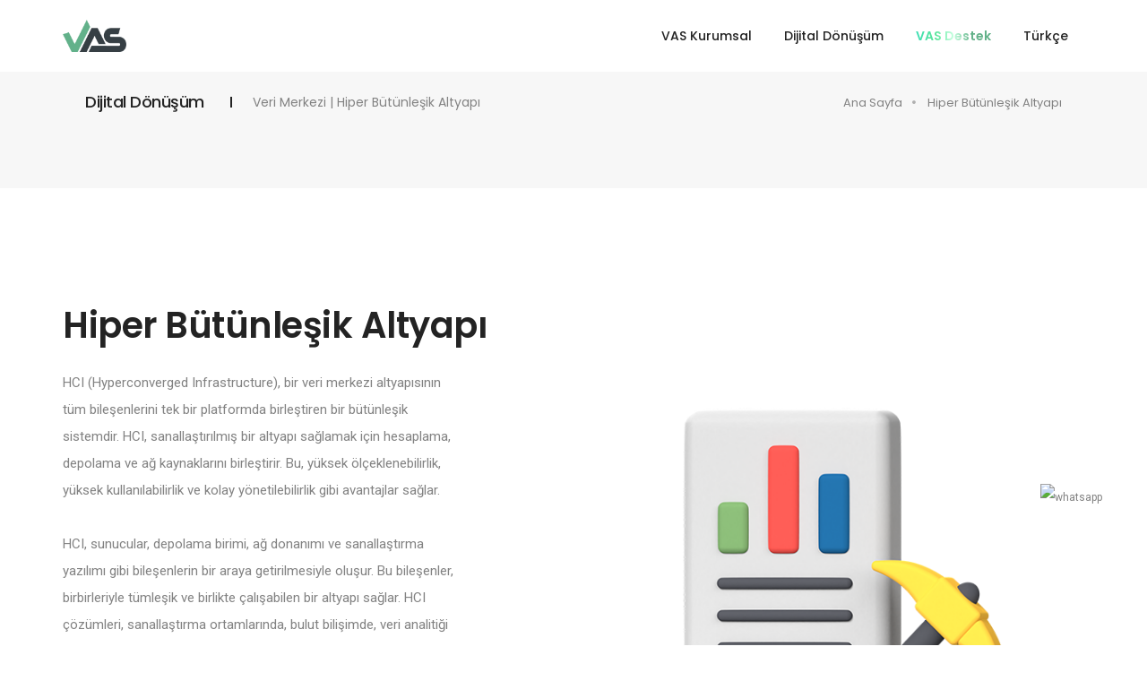

--- FILE ---
content_type: text/html; charset=UTF-8
request_url: https://vas.com.tr/hiper-butunlesik-altyapi
body_size: 5796
content:
<!doctype html>
<html class="no-js" lang="tr">
<head>
            <title>Hiper Bütünleşik Altyapı | VAS | Hybrid BT & IT</title>
    <meta charset="utf-8">
    <meta http-equiv="X-UA-Compatible" content="IE=edge" />
    <meta name="author" content="Mia Digital">
    <meta name="viewport" content="width=device-width,initial-scale=1.0,maximum-scale=1" />
    <meta name="description" content="VAS Bilişim Teknolojileri A.Ş 2015 yılında sektör bağımsız tüm şirketlerin ihtiyaçlarına uçtan uca katma değerli bilişim çözümleri ve hizmetleri sunmak">
    <!-- favicon icon -->
    <link rel="shortcut icon" href="https://vas.com.tr/storage/uploads/favicon.png">
    <!-- style sheets and font icons  -->
    <link rel="stylesheet" type="text/css" href="https://vas.com.tr/css/font-icons.min.css">
    <link rel="stylesheet" type="text/css" href="https://vas.com.tr/css/theme-vendors.min.css">
    <link rel="stylesheet" type="text/css" href="https://vas.com.tr/storage/uploads/style.css" />
    <link rel="stylesheet" type="text/css" href="https://vas.com.tr/css/responsive.css" />
</head>
<body data-mobile-nav-style="classic">
    <!-- start page title -->
    <section class="bg-light-gray padding-80px-all padding-100px-top sm-padding-30px-tb page-title-small">
        <div class="container">
            <div class="row align-items-center justify-content-center">
                <div class="col-xl-8 col-lg-6 text-center text-lg-start">
                    <h1 class="alt-font text-extra-dark-gray font-weight-500 no-margin-bottom d-inline-block">Dijital Dönüşüm</h1>
                    <span class="alt-font text-medium d-block d-md-inline-block sm-margin-5px-top">Veri Merkezi | Hiper Bütünleşik Altyapı</span>
                </div>
                <div class="col-xl-4 col-lg-6 text-center text-lg-end breadcrumb justify-content-center justify-content-lg-end text-small alt-font md-margin-15px-top">
                    <ul>
                        <li><a href="/">Ana Sayfa</a></li>

                        <li>Hiper Bütünleşik Altyapı</li>
                    </ul>
                </div>
            </div>
        </div>
    </section>
    <!-- end page title -->

    <!-- start section -->
    <section class="pb-0">
        <div class="container">
                <div class="row align-items-center justify-content-center">
                    <div class="col-12 col-lg-6 col-md-9 md-margin-7-rem-bottom">
                        <h4 class="alt-font font-weight-600 text-extra-dark-gray w-95">Hiper Bütünleşik Altyapı</h4>
                        <p class="w-80 lg-w-95">
                            HCI (Hyperconverged Infrastructure), bir veri merkezi altyapısının tüm
                            bileşenlerini tek bir platformda birleştiren bir bütünleşik sistemdir. HCI,
                            sanallaştırılmış bir altyapı sağlamak için hesaplama, depolama ve ağ kaynaklarını
                            birleştirir. Bu, yüksek ölçeklenebilirlik, yüksek kullanılabilirlik ve kolay
                            yönetilebilirlik gibi avantajlar sağlar.<br><br>
                            HCI, sunucular, depolama birimi, ağ donanımı ve sanallaştırma yazılımı gibi
                            bileşenlerin bir araya getirilmesiyle oluşur. Bu bileşenler, birbirleriyle tümleşik ve
                            birlikte çalışabilen bir altyapı sağlar. HCI çözümleri, sanallaştırma ortamlarında,
                            bulut bilişimde, veri analitiği gibi birçok farklı uygulama alanında kullanılabilir.
                            HCI'nin avantajları arasında, daha az karmaşıklık, daha az enerji tüketimi, daha
                            yüksek ölçeklenebilirlik, daha hızlı uygulama dağıtımı, daha yüksek esneklik ve
                            yüksek kullanılabilirlik bulunur. Bu nedenle, özellikle küçük ve orta ölçekli
                            işletmeler ve bulut tabanlı hizmetler gibi alanlarda giderek daha yaygın hale
                            gelmektedir.
                        </p>

                        </div>
                    <div class="col-12 col-lg-6 col-md-9 padding-55px-lr md-padding-5px-left sm-padding-50px-right">
                        <figure class="position-right w-100">
                            <img class="border-radius-6px" src="/storage/uploads/vas/Data%20Mining.png" alt=""/>
                            <span class="bg-gradient-light-purple-light-orange border-radius-6px overlay"></span>
                        </figure>
                    </div>
                </div>
            </div>
    </section>
        <!-- end section -->

    <!-- start section -->
    <section class="big-section pt-0">

        <div class="container">
            <div class="row row-cols-1 row-cols-lg-4 row-cols-sm-2 client-logo-style-07">
                <!-- start client logo item -->
                <div class="col text-center client-logo md-margin-30px-bottom xs-margin-25px-bottom wow animate__fadeIn" data-wow-delay="0.6s">
                    <a href="nutanix"><img alt="" src="/storage/uploads/markalar/renkli/nutanix.png"></a>
                </div>
                <!-- end client logo item -->
                <!-- start client logo item -->
                <div class="col text-center client-logo md-margin-30px-bottom xs-margin-25px-bottom wow animate__fadeIn" data-wow-delay="0.7s">
                    <a href="lenovo"><img alt="" src="/storage/uploads/markalar/renkli/lenovo.png"></a>
                </div>
                <!-- end client logo item -->
                <!-- start client logo item -->
                <div class="col text-center client-logo xs-margin-25px-bottom wow animate__fadeIn" data-wow-delay="0.8s">
                    <a href="vmware"><img alt="" src="/storage/uploads/markalar/renkli/vmware.png"></a>
                </div>
                <!-- end client logo item -->

            </div>
        </div>
    </section>
    <!-- end section -->
                <div style="position:fixed; right: 20px; z-index:99999; font-size:12px; bottom: 120px; margin: 30px;"> <a href="https://api.whatsapp.com/send?phone=905363593552" target="_blank"> <img style="width:50px;" src="https://upload.wikimedia.org/wikipedia/commons/thumb/6/6b/WhatsApp.svg/1200px-WhatsApp.svg.png" alt="whatsapp"> </a> </div></body>
<!-- Google tag (gtag.js) -->
<script async src="https://www.googletagmanager.com/gtag/js?id=G-7X3XDT12Y7"></script>
<script>
  window.dataLayer = window.dataLayer || [];
  function gtag(){dataLayer.push(arguments);}
  gtag('js', new Date());

  gtag('config', 'G-7X3XDT12Y7');
</script>



<!-- Google Tag Manager (noscript) -->
<noscript><iframe src="https://www.googletagmanager.com/ns.html?id=GTM-5N6V5LD"
height="0" width="0" style="display:none;visibility:hidden"></iframe></noscript>
<!-- End Google Tag Manager (noscript) -->
                <header>
    <nav class="navbar navbar-expand-lg navbar-boxed navbar-light bg-white header-light fixed-top header-reverse-scroll">
        <div class="container nav-header-container">
            <div class="col-auto col-sm-6 col-lg-2 me-auto ps-lg-0">
                <a class="navbar-brand" href="/">
                    <img src="/storage/uploads/vas-logo@2x.png" data-at2x="/storage/uploads/vas-logo@2x.png" class="default-logo" alt="VAS Logo">
                    <img src="/storage/uploads/vas-logo@2x.png" data-at2x="/storage/uploads/vas-logo@2x.png" class="alt-logo" alt="Vas Logo">
                    <img src="/storage/uploads/vas-logo@2x.png" data-at2x="/storage/uploads/vas-logo@2x.png" class="mobile-logo" alt="VAS Logo">
                </a>
            </div>
            <div class="col-auto menu-order px-lg-0">
                <button class="navbar-toggler float-end" type="button" data-bs-toggle="collapse" data-bs-target="#navbarNav" aria-controls="navbarNav" aria-label="Toggle navigation">
                    <span class="navbar-toggler-line"></span>
                    <span class="navbar-toggler-line"></span>
                    <span class="navbar-toggler-line"></span>
                    <span class="navbar-toggler-line"></span>
                </button>
                <div class="collapse navbar-collapse" id="navbarNav">
                    <ul class="navbar-nav alt-font"><li class="nav-item dropdown simple-dropdown"><a href="javascript:void(0)" class="nav-link">VAS Kurumsal</a><i class="fa fa-angle-down dropdown-toggle" data-bs-toggle="dropdown" aria-hidden="true"></i><ul role="menu" class="dropdown-menu"><li class="dropdown"><a href="/hakkimizda">Hakkımızda</a></li><li class="dropdown"><a href="/kariyer">VAS'ta Kariyer</a></li><li class="dropdown"><a href="/cozum-ortaklarimiz">Çözüm Ortaklarımız</a></li><li class="dropdown"><a href="/referanslar">Referanslarımız</a></li><li class="dropdown"><a href="/media">Medya</a></li><li class="dropdown"><a href="/iletisim">Bize Ulaşın</a></li></ul></li><li class="nav-item dropdown simple-dropdown"><a href="javascript:void(0)" class="nav-link">Dijital Dönüşüm</a><i class="fa fa-angle-down dropdown-toggle" data-bs-toggle="dropdown" aria-hidden="true"></i><ul role="menu" class="dropdown-menu"><li class="dropdown"><a href="/dijital-guvenli-calisma-alani">Dijital Güvenli Çalışma Alanı</a></li><li class="dropdown"><a href="/is-surekliligi-yedekleme">İş Sürekliliği ve Yedekleme</a></li><li class="dropdown"><a href="/izleme-analiz">İzleme ve Analiz</a></li><li class="dropdown"><a href="/hibrit-bulut">Hibrit Bulut</a></li><li class="dropdown"><a href="/veri-merkezi-cozumleri">Veri Merkezi<i class="fas fa-angle-right dropdown-toggle"></i></a><ul class="dropdown-menu"><li><a href="/sunucu-depolama">Sunucu ve Depolama</a></li><li><a href="/ag">Ağ</a></li><li><a href="/hiper-butunlesik-altyapi">Hiper Bütünleşik Altyapı</a></li></ul></li><li class="dropdown"><a href="/holistik-guvenlik">Holistik Güvenlik<i class="fas fa-angle-right dropdown-toggle"></i></a><ul class="dropdown-menu"><li><a href="/ag-guvenligi">Ağ Güvenliği</a></li><li><a href="/uygulama-guvenligi">Uygulama Güvenliği</a></li><li><a href="/veri-guvenligi">Veri Güvenliği</a></li><li><a href="/son-kullanici-guvenligi">Son Kullanıcı Güvenliği</a></li></ul></li></ul></li><li class="nav-item"><a href="/destek" class="nav-link"><span class="text-gradient-turquoise-green-yellowish font-weight-600">VAS Destek</span></a></li><li class="nav-item dropdown simple-dropdown"><a href="#" class="nav-link">Türkçe</a><i class="fa fa-angle-down dropdown-toggle" data-bs-toggle="dropdown" aria-hidden="true"></i><ul role="menu" class="dropdown-menu"><li><a href="?language=tr">Türkçe</a></li><li><a href="?language=en">English</a></li></ul></li></ul>

                </div>
            </div>

        </div>
    </nav>

</header>
                <section class="padding-100px-tb md-padding-75px-tb sm-padding-50px-tb wow animate__fadeIn" style="visibility: visible; animation-name: fadeIn;">
    <div class="row justify-content-center align-items-center">
        <div class="col-12 col-xl-3 col-lg-4 col-md-5 col-sm-6 text-center text-sm-end xs-margin-20px-bottom">
            <span class="alt-font font-weight-500 text-extra-large text-extra-dark-gray d-block letter-spacing-minus-1-half">Bizi Sosyal Medya'da Takip Edin</span>
        </div>
        <div class="col-12 col-md-2 d-none d-md-block">
            <span class="w-100 h-1px d-block bg-medium-gray"></span>
        </div>
        <div class="col-12 col-xl-3 col-lg-4 col-md-5 col-sm-6 social-icon-style-02 text-center text-sm-start">
            <ul class="small-icon">
                <li><a class="facebook text-extra-dark-gray text-sm-start" href="https://www.facebook.com/vasbilisim" target="_blank"><i class="fab fa-facebook-f"></i></a></li>
                <li><a class="youtube text-extra-dark-gray text-sm-start" href="https://www.youtube.com/@vasbilisim" target="_blank"><i class="fab fa-youtube"></i></a></li>
                <li><a class="instagram text-extra-dark-gray text-sm-start" href="https://instagram.com/vasbilisim" target="_blank"><i class="fab fa-instagram"></i></a></li>
                <li><a class="linkedin text-extra-dark-gray text-sm-start" href="https://www.linkedin.com/company/vasbilisim" target="_blank"><i class="fab fa-linkedin-in"></i></a></li>

            </ul>
        </div>
    </div>
</section>
<footer class="footer-light border-top border-color-black-transparent">
        <div class="footer-top padding-50px-tb md-padding-35px-tb sm-padding-20px-tb">
            <div class="container">
                <div class="row">
                    <div class="col-12 col-lg-2 col-sm-6 order-sm-2 order-lg-0 md-margin-40px-bottom xs-margin-25px-bottom">
        <span class="alt-font font-weight-500 d-block text-extra-dark-gray margin-20px-bottom xs-margin-10px-bottom">VAS Kurumsal</span>
        <ul>
                            <li><a href="/hakkimizda">Hakkımızda</a></li>
                            <li><a href="/kariyer">VAS'ta Kariyer</a></li>
                            <li><a href="/cozum-ortaklarimiz">Çözüm Ortaklarımız</a></li>
                            <li><a href="/referanslar">Referanslarımız</a></li>
                    </ul>
    </div>
    <div class="col-12 col-lg-2 col-sm-6 order-sm-2 order-lg-0 md-margin-40px-bottom xs-margin-25px-bottom">
        <span class="alt-font font-weight-500 d-block text-extra-dark-gray margin-20px-bottom xs-margin-10px-bottom">Dijital Dönüşüm</span>
        <ul>
                            <li><a href="/dijital-guvenli-calisma-alani">Dijital Güvenli Çalışma Alanı</a></li>
                            <li><a href="/is-surekliligi-yedekleme">İş Sürekliliği ve Yedekleme</a></li>
                            <li><a href="/izleme-analiz">İzleme ve Analiz</a></li>
                            <li><a href="/hibrit-bulut">Hibrit Bulut</a></li>
                            <li><a href="/veri-merkezi-cozumleri">Veri Merkezi</a></li>
                            <li><a href="/holistik-guvenlik">Holistik Güvenlik</a></li>
                    </ul>
    </div>
    <div class="col-12 col-lg-2 col-sm-6 order-sm-2 order-lg-0 md-margin-40px-bottom xs-margin-25px-bottom">
        <span class="alt-font font-weight-500 d-block text-extra-dark-gray margin-20px-bottom xs-margin-10px-bottom">Hızlı Link</span>
        <ul>
                            <li><a href="/media">VAS Medya</a></li>
                            <li><a href="/destek">VAS Destek</a></li>
                    </ul>
    </div>

                    <!-- start footer column -->
                    <div class="col-12 col-lg-5 col-sm-6 order-sm-2 order-lg-0 md-margin-40px-bottom xs-margin-25px-bottom">

                        <div class="row margin-four-top">
                            <div class="row justify-content-start">
                                <div class="col-12">
                                    <div class="panel-group accordion-event accordion-style-03" id="accordion3" data-active-icon="fa-angle-down" data-inactive-icon="fa-angle-right">
                                        <!-- start accordion item -->
                                        <div class="panel bg-white box-shadow-small border-radius-5px wow animate__fadeIn" data-wow-delay="0.2s" style="visibility: visible; animation-delay: 0.2s; animation-name: fadeIn;">
                                            <div class="panel-heading active-accordion">
                                                <a class="accordion-toggle collapsed" data-bs-toggle="collapse" data-bs-parent="#accordion3" href="#accordion-style-03-01" aria-expanded="false">
                                                    <div class="panel-title">
                                                        <span class="alt-font text-extra-dark-gray d-inline-block font-weight-500">Genel Merkez</span>
                                                        <i class="indicator fas fa-angle-down text-extra-dark-gray icon-extra-small"></i>
                                                    </div>
                                                </a>
                                            </div>
                                            <div id="accordion-style-03-01" class="panel-collapse collapse show " data-bs-parent="#accordion3">
                                                <div class="panel-body">
                                                    <p class="margin-5px-bottom">Fetih Mahallesi Tahralı Sokak Kavakyeli İş Merkezi C Blok Kat 10 Daire : 20 34704 Ataşehir/İstanbul</p>
                                                    <span class="d-block margin-10px-bottom">Mail: <a href="mailto:info@vas.com.tr"><b>info@vas.com.tr</b></a></span>
                                                    <span class="d-block margin-10px-bottom">Tel: <a href="tel:+908508400827"><b>0850 840 0 827</b></a></span>


                                                </div>
                                            </div>
                                        </div>
                                        <!-- end accordion item -->
                                        <!-- start accordion item -->
                                        <div class="panel bg-white box-shadow-small border-radius-5px wow animate__fadeIn" data-wow-delay="0.4s" style="visibility: visible; animation-delay: 0.4s; animation-name: fadeIn;">
                                            <div class="panel-heading">
                                                <a class="accordion-toggle collapsed" data-bs-toggle="collapse" data-bs-parent="#accordion3" href="#accordion-style-03-02" aria-expanded="false">
                                                    <div class="panel-title">
                                                        <span class="alt-font text-extra-dark-gray d-inline-block font-weight-500">Ankara Bölge Ofisi</span>
                                                        <i class="indicator fas fa-angle-right text-extra-dark-gray icon-extra-small"></i>
                                                    </div>
                                                </a>
                                            </div>
                                            <div id="accordion-style-03-02" class="panel-collapse collapse " data-bs-parent="#accordion3">
                                                <div class="panel-body">
                                                    <p class="margin-5px-bottom">Armada İş Merkezi Eskişehir Yolu No. 6 Kat:12 Ofis:1225D6 Söğütözü, 06520 Ankara</p>
                                                    <span class="d-block margin-10px-bottom">Mail: <a href="mailto:satis@vas.com.tr"><b>satis@vas.com.tr</b></a></span>
                                                    <span class="d-block margin-10px-bottom">Tel: <a href="tel:+903122956487"><b>0850 840 0 827</b></a></span>


                                                </div>
                                            </div>
                                        </div>
                                        <!-- end accordion item -->
                                        <!-- start accordion item -->
                                        <div class="panel bg-white box-shadow-small border-radius-5px wow animate__fadeIn" data-wow-delay="0.6s" style="visibility: visible; animation-delay: 0.6s; animation-name: fadeIn;">
                                            <div class="panel-heading">
                                                <a class="accordion-toggle collapsed" data-bs-toggle="collapse" data-bs-parent="#accordion3" href="#accordion-style-03-03" aria-expanded="false">
                                                    <div class="panel-title">
                                                        <span class="alt-font text-extra-dark-gray d-inline-block font-weight-500">İzmir Bölge Ofisi</span>
                                                        <i class="indicator fas fa-angle-right text-extra-dark-gray icon-extra-small"></i>
                                                    </div>
                                                </a>
                                            </div>
                                            <div id="accordion-style-03-03" class="panel-collapse collapse" data-bs-parent="#accordion3">
                                                <div class="panel-body">
                                                    <p class="margin-5px-bottom">Adalet Mah. Manas Bulvarı No:39 Folkart Towers B Kule Kat:31 İç Kapı No:3107 Bayraklı/İzmir</p>
                                                    <span class="d-block margin-10px-bottom">Mail: <a href="mailto:satis@vas.com.tr"><b>satis@vas.com.tr</b></a></span>
                                                    <span class="d-block margin-10px-bottom">Tel: <a href="tel:+908508400827"><b>0850 840 0 827</b></a></span>


                                                </div>
                                            </div>
                                        </div>
                                        <!-- end accordion item -->
                                        <!-- start accordion item -->
                                        <div class="panel bg-white box-shadow-small border-radius-5px wow animate__fadeIn" data-wow-delay="0.6s" style="visibility: visible; animation-delay: 0.6s; animation-name: fadeIn;">
                                            <div class="panel-heading">
                                                <a class="accordion-toggle collapsed" data-bs-toggle="collapse" data-bs-parent="#accordion3" href="#accordion-style-03-04" aria-expanded="false">
                                                    <div class="panel-title">
                                                        <span class="alt-font text-extra-dark-gray d-inline-block font-weight-500">Teknik Operasyon Merkezi</span>
                                                        <i class="indicator fas fa-angle-right text-extra-dark-gray icon-extra-small"></i>
                                                    </div>
                                                </a>
                                            </div>
                                            <div id="accordion-style-03-04" class="panel-collapse collapse" data-bs-parent="#accordion3">
                                                <div class="panel-body">
                                                    <p class="margin-5px-bottom">Fetih Mahallesi, Tahralı Sokak Kavakyeli İş Merkezi, C Blok Kat 6 Daire 12 Ataşehir/İstanbul</p>
                                                    <span class="d-block margin-10px-bottom">Mail: <a href="mailto:destek@vas.com.tr"><b>destek@vas.com.tr</b></a></span>
                                                    <span class="d-block margin-10px-bottom">Tel: <a href="tel:+908508400827"><b>0850 840 0 827</b></a></span>


                                                </div>
                                            </div>
                                        </div>
                                        <!-- end accordion item -->
                                    </div>
                                </div>
                            </div>
                        </div>

                    </div>
                    <!-- end footer column -->

                </div>
            </div>
        </div>
        <div class="footer-bottom padding-35px-tb border-top border-color-black-transparent">
            <div class="container">
                <div class="row">
                    <div class="col-12 col-md-6 sm-margin-10px-bottom xs-margin-15px-bottom">
                        <ul class="footer-horizontal-link d-flex flex-column flex-sm-row justify-content-sm-center justify-content-md-start">
                            <li><a href="/kvkk-basvuru-formu">K.V.K.K. Başvuru Formu</a></li>
                            <li><a href="/kvkk">K.V.K.K. Aydınlatma Metni</a></li>

                        </ul>
                    </div>
                    <div class="col-12 col-md-6 text-start text-sm-center text-md-end last-paragraph-no-margin">
                        <p>© Copyright <a href="https://www.miadigitalsolutions.com/" target="_blank" class="text-decoration-line-bottom text-green">MiaDigitalSolutions</a></p>
                    </div>
                </div>
            </div>
        </div>
    </footer>
    <script type="text/javascript" src="https://vas.com.tr/js/jquery.min.js"></script>
<script type="text/javascript" src="https://vas.com.tr/js/theme-vendors.min.js"></script>
<script type="text/javascript" src="https://vas.com.tr/js/main.js?v=2"></script>
</body>


--- FILE ---
content_type: text/css
request_url: https://vas.com.tr/css/responsive.css
body_size: 421128
content:
@charset "UTF-8";


@media (min-width: 1901px) {
    .litho-parallax-bg { width: 45%; }
}

@media (max-width: 1600px) {
    /* reset */
    .xl-last-order { order: 10; }

    /* typography */
    .text-extra-big { font-size: 200px; line-height: 200px; }

    /* letter spacing minus */
    .xl-letter-spacing-minus-1-half { letter-spacing: -0.50px; }
    .xl-letter-spacing-minus-1px { letter-spacing: -1px; }
    .xl-letter-spacing-minus-2px { letter-spacing: -2px; }
    .xl-letter-spacing-minus-3px { letter-spacing: -3px; }
    .xl-letter-spacing-minus-4px { letter-spacing: -4px; }
    .xl-letter-spacing-minus-5px { letter-spacing: -5px; }

    /* absolute middle center */
    .xl-absolute-middle-center { left: 50%; top: 50%; position: absolute; -ms-transform: translateX(-50%) translateY(-50%); -moz-transform: translateX(-50%) translateY(-50%); -webkit-transform: translateX(-50%) translateY(-50%); transform: translateX(-50%) translateY(-50%); }

    /* box shadow */
    .xl-box-shadow-none { box-shadow: none; }

    /* margin */
    .xl-margin-one-all { margin:1%; }
    .xl-margin-two-all { margin:2%; }
    .xl-margin-three-all { margin:3%; }
    .xl-margin-four-all { margin:4%; }
    .xl-margin-five-all { margin:5%; }
    .xl-margin-six-all { margin:6%; }
    .xl-margin-seven-all { margin:7%; }
    .xl-margin-eight-all { margin:8%; }
    .xl-margin-nine-all { margin:9%; }
    .xl-margin-ten-all { margin:10%; }
    .xl-margin-eleven-all { margin:11%; }
    .xl-margin-twelve-all { margin:12%; }
    .xl-margin-thirteen-all { margin:13%; }
    .xl-margin-fourteen-all { margin:14%; }
    .xl-margin-fifteen-all { margin:15%; }
    .xl-margin-sixteen-all { margin:16%; }
    .xl-margin-seventeen-all { margin:17%; }
    .xl-margin-eighteen-all { margin:18%; }
    .xl-margin-nineteen-all { margin:19%; }
    .xl-margin-twenty-all { margin:20%; }
    .xl-margin-5px-all { margin:5px; }
    .xl-margin-10px-all { margin:10px; }
    .xl-margin-15px-all { margin:15px; }
    .xl-margin-20px-all { margin:20px; }
    .xl-margin-25px-all { margin:25px; }
    .xl-margin-30px-all { margin:30px; }
    .xl-margin-35px-all { margin:35px; }
    .xl-margin-40px-all { margin:40px; }
    .xl-margin-45px-all { margin:45px; }
    .xl-margin-50px-all { margin:50px; }
    .xl-margin-55px-all { margin:55px; }
    .xl-margin-60px-all { margin:60px; }
    .xl-margin-65px-all { margin:65px; }
    .xl-margin-70px-all { margin:70px; }
    .xl-margin-75px-all { margin:75px; }
    .xl-margin-80px-all { margin:80px; }
    .xl-margin-85px-all { margin:85px; }
    .xl-margin-90px-all { margin:90px; }
    .xl-margin-95px-all { margin:95px; }
    .xl-margin-100px-all { margin:100px; }
    .xl-margin-1-rem-all { margin: 1rem; }
    .xl-margin-1-half-rem-all { margin: 1.5rem; }
    .xl-margin-2-rem-all { margin: 2rem; }
    .xl-margin-2-half-rem-all { margin: 2.5rem; }
    .xl-margin-3-rem-all { margin: 3rem; }
    .xl-margin-3-half-rem-all { margin: 3.5rem; }
    .xl-margin-4-rem-all { margin: 4rem; }
    .xl-margin-4-half-rem-all { margin: 4.5rem; }
    .xl-margin-5-rem-all { margin: 5rem; }
    .xl-margin-5-half-rem-all { margin: 5.5rem; }
    .xl-margin-6-rem-all { margin: 6rem; }
    .xl-margin-6-half-rem-all { margin: 6.5rem; }
    .xl-margin-7-rem-all { margin: 7rem; }
    .xl-margin-7-half-rem-all { margin: 7.5rem; }
    .xl-margin-8-rem-all { margin: 8rem; }
    .xl-margin-8-half-rem-all { margin: 8.5rem; }
    .xl-margin-9-rem-all { margin: 9rem; }
    .xl-margin-9-half-rem-all { margin: 9.5rem; }
    .xl-margin-10-rem-all { margin: 10rem; }
    .xl-margin-10-half-rem-all { margin: 10.5rem; }

    /* margin top */
    .xl-margin-one-top { margin-top:1%; }
    .xl-margin-two-top { margin-top:2%; }
    .xl-margin-three-top { margin-top:3%; }
    .xl-margin-four-top { margin-top:4%; }
    .xl-margin-five-top { margin-top:5%; }
    .xl-margin-six-top { margin-top:6%; }
    .xl-margin-seven-top { margin-top:7%; }
    .xl-margin-eight-top { margin-top:8%; }
    .xl-margin-nine-top { margin-top:9%; }
    .xl-margin-ten-top { margin-top:10%; }
    .xl-margin-eleven-top { margin-top:11%; }
    .xl-margin-twelve-top { margin-top:12%; }
    .xl-margin-thirteen-top { margin-top:13%; }
    .xl-margin-fourteen-top { margin-top:14%; }
    .xl-margin-fifteen-top { margin-top:15%; }
    .xl-margin-sixteen-top { margin-top:16%; }
    .xl-margin-seventeen-top { margin-top:17%; }
    .xl-margin-eighteen-top { margin-top:18%; }
    .xl-margin-nineteen-top { margin-top:19%; }
    .xl-margin-twenty-top { margin-top:20%; }
    .xl-margin-5px-top { margin-top:5px; }
    .xl-margin-10px-top { margin-top:10px; }
    .xl-margin-15px-top { margin-top:15px; }
    .xl-margin-20px-top { margin-top:20px; }
    .xl-margin-25px-top { margin-top:25px; }
    .xl-margin-30px-top { margin-top:30px; }
    .xl-margin-35px-top { margin-top:35px; }
    .xl-margin-40px-top { margin-top:40px; }
    .xl-margin-45px-top { margin-top:45px; }
    .xl-margin-50px-top { margin-top:50px; }
    .xl-margin-55px-top { margin-top:55px; }
    .xl-margin-60px-top { margin-top:60px; }
    .xl-margin-65px-top { margin-top:65px; }
    .xl-margin-70px-top { margin-top:70px; }
    .xl-margin-75px-top { margin-top:75px; }
    .xl-margin-80px-top { margin-top:80px; }
    .xl-margin-85px-top { margin-top:85px; }
    .xl-margin-90px-top { margin-top:90px; }
    .xl-margin-95px-top { margin-top:95px; }
    .xl-margin-100px-top { margin-top:100px; }
    .xl-margin-1-rem-top { margin-top: 1rem; }
    .xl-margin-1-half-rem-top { margin-top: 1.5rem; }
    .xl-margin-2-rem-top { margin-top: 2rem; }
    .xl-margin-2-half-rem-top { margin-top: 2.5rem; }
    .xl-margin-3-rem-top { margin-top: 3rem; }
    .xl-margin-3-half-rem-top { margin-top: 3.5rem; }
    .xl-margin-4-rem-top { margin-top: 4rem; }
    .xl-margin-4-half-rem-top { margin-top: 4.5rem; }
    .xl-margin-5-rem-top { margin-top: 5rem; }
    .xl-margin-5-half-rem-top { margin-top: 5.5rem; }
    .xl-margin-6-rem-top { margin-top: 6rem; }
    .xl-margin-6-half-rem-top { margin-top: 6.5rem; }
    .xl-margin-7-rem-top { margin-top: 7rem; }
    .xl-margin-7-half-rem-top { margin-top: 7.5rem; }
    .xl-margin-8-rem-top { margin-top: 8rem; }
    .xl-margin-8-half-rem-top { margin-top: 8.5rem; }
    .xl-margin-9-rem-top { margin-top: 9rem; }
    .xl-margin-9-half-rem-top { margin-top: 9.5rem; }
    .xl-margin-10-rem-top { margin-top: 10rem; }
    .xl-margin-10-half-rem-top { margin-top: 10.5rem; }

    /* margin bottom */
    .xl-margin-one-bottom { margin-bottom:1%; }
    .xl-margin-two-bottom { margin-bottom:2%; }
    .xl-margin-three-bottom { margin-bottom:3%; }
    .xl-margin-four-bottom { margin-bottom:4%; }
    .xl-margin-five-bottom { margin-bottom:5%; }
    .xl-margin-six-bottom { margin-bottom:6%; }
    .xl-margin-seven-bottom { margin-bottom:7%; }
    .xl-margin-eight-bottom { margin-bottom:8%; }
    .xl-margin-nine-bottom { margin-bottom:9%; }
    .xl-margin-ten-bottom { margin-bottom:10%; }
    .xl-margin-eleven-bottom { margin-bottom:11%; }
    .xl-margin-twelve-bottom { margin-bottom:12%; }
    .xl-margin-thirteen-bottom { margin-bottom:13%; }
    .xl-margin-fourteen-bottom { margin-bottom:14%; }
    .xl-margin-fifteen-bottom { margin-bottom:15%; }
    .xl-margin-sixteen-bottom { margin-bottom:16%; }
    .xl-margin-seventeen-bottom { margin-bottom:17%; }
    .xl-margin-eighteen-bottom { margin-bottom:18%; }
    .xl-margin-nineteen-bottom { margin-bottom:19%; }
    .xl-margin-twenty-bottom { margin-bottom:20%; }
    .xl-margin-5px-bottom { margin-bottom:5px; }
    .xl-margin-10px-bottom { margin-bottom:10px; }
    .xl-margin-15px-bottom { margin-bottom:15px; }
    .xl-margin-20px-bottom { margin-bottom:20px; }
    .xl-margin-25px-bottom { margin-bottom:25px; }
    .xl-margin-30px-bottom { margin-bottom:30px; }
    .xl-margin-35px-bottom { margin-bottom:35px; }
    .xl-margin-40px-bottom { margin-bottom:40px; }
    .xl-margin-45px-bottom { margin-bottom:45px; }
    .xl-margin-50px-bottom { margin-bottom:50px; }
    .xl-margin-55px-bottom { margin-bottom:55px; }
    .xl-margin-60px-bottom { margin-bottom:60px; }
    .xl-margin-65px-bottom { margin-bottom:65px; }
    .xl-margin-70px-bottom { margin-bottom:70px; }
    .xl-margin-75px-bottom { margin-bottom:75px; }
    .xl-margin-80px-bottom { margin-bottom:80px; }
    .xl-margin-85px-bottom { margin-bottom:85px; }
    .xl-margin-90px-bottom { margin-bottom:90px; }
    .xl-margin-95px-bottom { margin-bottom:95px; }
    .xl-margin-100px-bottom { margin-bottom:100px; }
    .xl-margin-1-rem-bottom { margin-bottom: 1rem; }
    .xl-margin-1-half-rem-bottom { margin-bottom: 1.5rem; }
    .xl-margin-2-rem-bottom { margin-bottom: 2rem; }
    .xl-margin-2-half-rem-bottom { margin-bottom: 2.5rem; }
    .xl-margin-3-rem-bottom { margin-bottom: 3rem; }
    .xl-margin-3-half-rem-bottom { margin-bottom: 3.5rem; }
    .xl-margin-4-rem-bottom { margin-bottom: 4rem; }
    .xl-margin-4-half-rem-bottom { margin-bottom: 4.5rem; }
    .xl-margin-5-rem-bottom { margin-bottom: 5rem; }
    .xl-margin-5-half-rem-bottom { margin-bottom: 5.5rem; }
    .xl-margin-6-rem-bottom { margin-bottom: 6rem; }
    .xl-margin-6-half-rem-bottom { margin-bottom: 6.5rem; }
    .xl-margin-7-rem-bottom { margin-bottom: 7rem; }
    .xl-margin-7-half-rem-bottom { margin-bottom: 7.5rem; }
    .xl-margin-8-rem-bottom { margin-bottom: 8rem; }
    .xl-margin-8-half-rem-bottom { margin-bottom: 8.5rem; }
    .xl-margin-9-rem-bottom { margin-bottom: 9rem; }
    .xl-margin-9-half-rem-bottom { margin-bottom: 9.5rem; }
    .xl-margin-10-rem-bottom { margin-bottom: 10rem; }
    .xl-margin-10-half-rem-bottom { margin-bottom: 10.5rem; }

    /* margin right */
    .xl-margin-one-right { margin-right:1%; }
    .xl-margin-two-right { margin-right:2%; }
    .xl-margin-three-right { margin-right:3%; }
    .xl-margin-four-right { margin-right:4%; }
    .xl-margin-five-right { margin-right:5%; }
    .xl-margin-six-right { margin-right:6%; }
    .xl-margin-seven-right { margin-right:7%; }
    .xl-margin-eight-right { margin-right:8%; }
    .xl-margin-nine-right { margin-right:9%; }
    .xl-margin-ten-right { margin-right:10%; }
    .xl-margin-eleven-right { margin-right:11%; }
    .xl-margin-twelve-right { margin-right:12%; }
    .xl-margin-thirteen-right { margin-right:13%; }
    .xl-margin-fourteen-right { margin-right:14%; }
    .xl-margin-fifteen-right { margin-right:15%; }
    .xl-margin-sixteen-right { margin-right:16%; }
    .xl-margin-seventeen-right { margin-right:17%; }
    .xl-margin-eighteen-right { margin-right:18%; }
    .xl-margin-nineteen-right { margin-right:19%; }
    .xl-margin-twenty-right { margin-right:20%; }
    .xl-margin-5px-right { margin-right:5px; }
    .xl-margin-10px-right { margin-right:10px; }
    .xl-margin-15px-right { margin-right:15px; }
    .xl-margin-20px-right { margin-right:20px; }
    .xl-margin-25px-right { margin-right:25px; }
    .xl-margin-30px-right { margin-right:30px; }
    .xl-margin-35px-right { margin-right:35px; }
    .xl-margin-40px-right { margin-right:40px; }
    .xl-margin-45px-right { margin-right:45px; }
    .xl-margin-50px-right { margin-right:50px; }
    .xl-margin-55px-right { margin-right:55px; }
    .xl-margin-60px-right { margin-right:60px; }
    .xl-margin-65px-right { margin-right:65px; }
    .xl-margin-70px-right { margin-right:70px; }
    .xl-margin-75px-right { margin-right:75px; }
    .xl-margin-80px-right { margin-right:80px; }
    .xl-margin-85px-right { margin-right:85px; }
    .xl-margin-90px-right { margin-right:90px; }
    .xl-margin-95px-right { margin-right:95px; }
    .xl-margin-100px-right { margin-right:100px; }
    .xl-margin-1-rem-right { margin-right: 1rem; }
    .xl-margin-1-half-rem-right { margin-right: 1.5rem; }
    .xl-margin-2-rem-right { margin-right: 2rem; }
    .xl-margin-2-half-rem-right { margin-right: 2.5rem; }
    .xl-margin-3-rem-right { margin-right: 3rem; }
    .xl-margin-3-half-rem-right { margin-right: 3.5rem; }
    .xl-margin-4-rem-right { margin-right: 4rem; }
    .xl-margin-4-half-rem-right { margin-right: 4.5rem; }
    .xl-margin-5-rem-right { margin-right: 5rem; }
    .xl-margin-5-half-rem-right { margin-right: 5.5rem; }
    .xl-margin-6-rem-right { margin-right: 6rem; }
    .xl-margin-6-half-rem-right { margin-right: 6.5rem; }
    .xl-margin-7-rem-right { margin-right: 7rem; }
    .xl-margin-7-half-rem-right { margin-right: 7.5rem; }
    .xl-margin-8-rem-right { margin-right: 8rem; }
    .xl-margin-8-half-rem-right { margin-right: 8.5rem; }
    .xl-margin-9-rem-right { margin-right: 9rem; }
    .xl-margin-9-half-rem-right { margin-right: 9.5rem; }
    .xl-margin-10-rem-right { margin-right: 10rem; }
    .xl-margin-10-half-rem-right { margin-right: 10.5rem; }

    /* margin left */
    .xl-margin-one-left { margin-left:1%; }
    .xl-margin-two-left { margin-left:2%; }
    .xl-margin-three-left { margin-left:3%; }
    .xl-margin-four-left { margin-left:4%; }
    .xl-margin-five-left { margin-left:5%; }
    .xl-margin-six-left { margin-left:6%; }
    .xl-margin-seven-left { margin-left:7%; }
    .xl-margin-eight-left { margin-left:8%; }
    .xl-margin-nine-left { margin-left:9%; }
    .xl-margin-ten-left { margin-left:10%; }
    .xl-margin-eleven-left { margin-left:11%; }
    .xl-margin-twelve-left { margin-left:12%; }
    .xl-margin-thirteen-left { margin-left:13%; }
    .xl-margin-fourteen-left { margin-left:14%; }
    .xl-margin-fifteen-left { margin-left:15%; }
    .xl-margin-sixteen-left { margin-left:16%; }
    .xl-margin-seventeen-left { margin-left:17%; }
    .xl-margin-eighteen-left { margin-left:18%; }
    .xl-margin-nineteen-left { margin-left:19%; }
    .xl-margin-twenty-left { margin-left:20%; }
    .xl-margin-5px-left { margin-left:5px; }
    .xl-margin-10px-left { margin-left:10px; }
    .xl-margin-15px-left { margin-left:15px; }
    .xl-margin-20px-left { margin-left:20px; }
    .xl-margin-25px-left { margin-left:25px; }
    .xl-margin-30px-left { margin-left:30px; }
    .xl-margin-35px-left { margin-left:35px; }
    .xl-margin-40px-left { margin-left:40px; }
    .xl-margin-45px-left { margin-left:45px; }
    .xl-margin-50px-left { margin-left:50px; }
    .xl-margin-55px-left { margin-left:55px; }
    .xl-margin-60px-left { margin-left:60px; }
    .xl-margin-65px-left { margin-left:65px; }
    .xl-margin-70px-left { margin-left:70px; }
    .xl-margin-75px-left { margin-left:75px; }
    .xl-margin-80px-left { margin-left:80px; }
    .xl-margin-85px-left { margin-left:85px; }
    .xl-margin-90px-left { margin-left:90px; }
    .xl-margin-95px-left { margin-left:95px; }
    .xl-margin-100px-left { margin-left:100px; }
    .xl-margin-1-rem-left { margin-left: 1rem; }
    .xl-margin-1-half-rem-left { margin-left: 1.5rem; }
    .xl-margin-2-rem-left { margin-left: 2rem; }
    .xl-margin-2-half-rem-left { margin-left: 2.5rem; }
    .xl-margin-3-rem-left { margin-left: 3rem; }
    .xl-margin-3-half-rem-left { margin-left: 3.5rem; }
    .xl-margin-4-rem-left { margin-left: 4rem; }
    .xl-margin-4-half-rem-left { margin-left: 4.5rem; }
    .xl-margin-5-rem-left { margin-left: 5rem; }
    .xl-margin-5-half-rem-left { margin-left: 5.5rem; }
    .xl-margin-6-rem-left { margin-left: 6rem; }
    .xl-margin-6-half-rem-left { margin-left: 6.5rem; }
    .xl-margin-7-rem-left { margin-left: 7rem; }
    .xl-margin-7-half-rem-left { margin-left: 7.5rem; }
    .xl-margin-8-rem-left { margin-left: 8rem; }
    .xl-margin-8-half-rem-left { margin-left: 8.5rem; }
    .xl-margin-9-rem-left { margin-left: 9rem; }
    .xl-margin-9-half-rem-left { margin-left: 9.5rem; }
    .xl-margin-10-rem-left { margin-left: 10rem; }
    .xl-margin-10-half-rem-left { margin-left: 10.5rem; }

    /* margin left right */
    .xl-margin-one-lr { margin-left:1%; margin-right:1%; }
    .xl-margin-two-lr { margin-left:2%; margin-right:2%; }
    .xl-margin-three-lr { margin-left:3%; margin-right:3%; }
    .xl-margin-four-lr { margin-left:4%; margin-right:4%; }
    .xl-margin-five-lr { margin-left:5%; margin-right:5%; }
    .xl-margin-six-lr { margin-left:6%; margin-right:6%; }
    .xl-margin-seven-lr { margin-left:7%; margin-right:7%; }
    .xl-margin-eight-lr { margin-left:8%; margin-right:8%; }
    .xl-margin-nine-lr { margin-left:9%; margin-right:9%; }
    .xl-margin-ten-lr { margin-left:10%; margin-right:10%; }
    .xl-margin-eleven-lr { margin-left:11%; margin-right:11%; }
    .xl-margin-twelve-lr { margin-left:12%; margin-right:12%; }
    .xl-margin-thirteen-lr { margin-left:13%; margin-right:13%; }
    .xl-margin-fourteen-lr { margin-left:14%; margin-right:14%; }
    .xl-margin-fifteen-lr { margin-left:15%; margin-right:15%; }
    .xl-margin-sixteen-lr { margin-left:16%; margin-right:16%; }
    .xl-margin-seventeen-lr { margin-left:17%; margin-right:17%; }
    .xl-margin-eighteen-lr { margin-left:18%; margin-right:18%; }
    .xl-margin-nineteen-lr { margin-left:19%; margin-right:19%; }
    .xl-margin-twenty-lr { margin-left:20%; margin-right:20%; }
    .xl-margin-5px-lr { margin-left:5px; margin-right:5px; }
    .xl-margin-10px-lr { margin-left:10px; margin-right:10px; }
    .xl-margin-15px-lr { margin-left:15px; margin-right:15px; }
    .xl-margin-20px-lr { margin-left:20px; margin-right:20px; }
    .xl-margin-25px-lr { margin-left:25px; margin-right:25px; }
    .xl-margin-30px-lr { margin-left:30px; margin-right:30px; }
    .xl-margin-35px-lr { margin-left:35px; margin-right:35px; }
    .xl-margin-40px-lr { margin-left:40px; margin-right:40px; }
    .xl-margin-45px-lr { margin-left:45px; margin-right:45px; }
    .xl-margin-50px-lr { margin-left:50px; margin-right:50px; }
    .xl-margin-55px-lr { margin-left:55px; margin-right:55px; }
    .xl-margin-60px-lr { margin-left:60px; margin-right:60px; }
    .xl-margin-65px-lr { margin-left:65px; margin-right:65px; }
    .xl-margin-70px-lr { margin-left:70px; margin-right:70px; }
    .xl-margin-75px-lr { margin-left:75px; margin-right:75px; }
    .xl-margin-80px-lr { margin-left:80px; margin-right:80px; }
    .xl-margin-85px-lr { margin-left:85px; margin-right:85px; }
    .xl-margin-90px-lr { margin-left:90px; margin-right:90px; }
    .xl-margin-95px-lr { margin-left:95px; margin-right:95px; }
    .xl-margin-100px-lr { margin-left:100px; margin-right:100px; }
    .xl-margin-1-rem-lr { margin-left: 1rem; margin-right: 1rem; }
    .xl-margin-1-half-rem-lr { margin-left: 1.5rem; margin-right: 1.5rem; }
    .xl-margin-2-rem-lr { margin-left: 2rem; margin-right: 2rem; }
    .xl-margin-2-half-rem-lr { margin-left: 2.5rem; margin-right: 2.5rem; }
    .xl-margin-3-rem-lr { margin-left: 3rem; margin-right: 3rem; }
    .xl-margin-3-half-rem-lr { margin-left: 3.5rem; margin-right: 3.5rem; }
    .xl-margin-4-rem-lr { margin-left: 4rem; margin-right: 4rem; }
    .xl-margin-4-half-rem-lr { margin-left: 4.5rem; margin-right: 4.5rem; }
    .xl-margin-5-rem-lr { margin-left: 5rem; margin-right: 5rem; }
    .xl-margin-5-half-rem-lr { margin-left: 5.5rem; margin-right: 5.5rem; }
    .xl-margin-6-rem-lr { margin-left: 6rem; margin-right: 6rem; }
    .xl-margin-6-half-rem-lr { margin-left: 6.5rem; margin-right: 6.5rem; }
    .xl-margin-7-rem-lr { margin-left: 7rem; margin-right: 7rem; }
    .xl-margin-7-half-rem-lr { margin-left: 7.5rem; margin-right: 7.5rem; }
    .xl-margin-8-rem-lr { margin-left: 8rem; margin-right: 8rem; }
    .xl-margin-8-half-rem-lr { margin-left: 8.5rem; margin-right: 8.5rem; }
    .xl-margin-9-rem-lr { margin-left: 9rem; margin-right: 9rem; }
    .xl-margin-9-half-rem-lr { margin-left: 9.5rem; margin-right: 9.5rem; }
    .xl-margin-10-rem-lr { margin-left: 10rem; margin-right: 10rem; }
    .xl-margin-10-half-rem-lr { margin-left: 10.5rem; margin-right: 10.5rem; }

    /* margin top bottom */
    .xl-margin-one-tb { margin-top:1%; margin-bottom:1%; }
    .xl-margin-two-tb { margin-top:2%; margin-bottom:2%; }
    .xl-margin-three-tb { margin-top:3%; margin-bottom:3%; }
    .xl-margin-four-tb { margin-top:4%; margin-bottom:4%; }
    .xl-margin-five-tb { margin-top:5%; margin-bottom:5%; }
    .xl-margin-six-tb { margin-top:6%; margin-bottom:6%; }
    .xl-margin-seven-tb { margin-top:7%; margin-bottom:7%; }
    .xl-margin-eight-tb { margin-top:8%; margin-bottom:8%; }
    .xl-margin-nine-tb { margin-top:9%; margin-bottom:9%; }
    .xl-margin-ten-tb { margin-top:10%; margin-bottom:10%; }
    .xl-margin-eleven-tb { margin-top:11%; margin-bottom:11%; }
    .xl-margin-twelve-tb { margin-top:12%; margin-bottom:12%; }
    .xl-margin-thirteen-tb { margin-top:13%; margin-bottom:13%; }
    .xl-margin-fourteen-tb { margin-top:14%; margin-bottom:14%; }
    .xl-margin-fifteen-tb { margin-top:15%; margin-bottom:15%; }
    .xl-margin-sixteen-tb { margin-top:16%; margin-bottom:16%; }
    .xl-margin-seventeen-tb { margin-top:17%; margin-bottom:17%; }
    .xl-margin-eighteen-tb { margin-top:18%; margin-bottom:18%; }
    .xl-margin-nineteen-tb { margin-top:19%; margin-bottom:19%; }
    .xl-margin-twenty-tb { margin-top:20%; margin-bottom:20%; }
    .xl-margin-5px-tb { margin-top:5px; margin-bottom:5px; }
    .xl-margin-10px-tb { margin-top:10px; margin-bottom:10px; }
    .xl-margin-15px-tb { margin-top:15px; margin-bottom:15px; }
    .xl-margin-20px-tb { margin-top:20px; margin-bottom:20px; }
    .xl-margin-25px-tb { margin-top:25px; margin-bottom:25px; }
    .xl-margin-30px-tb { margin-top:30px; margin-bottom:30px; }
    .xl-margin-35px-tb { margin-top:35px; margin-bottom:35px; }
    .xl-margin-40px-tb { margin-top:40px; margin-bottom:40px; }
    .xl-margin-45px-tb { margin-top:45px; margin-bottom:45px; }
    .xl-margin-50px-tb { margin-top:50px; margin-bottom:50px; }
    .xl-margin-55px-tb { margin-top:55px; margin-bottom:55px; }
    .xl-margin-60px-tb { margin-top:60px; margin-bottom:60px; }
    .xl-margin-65px-tb { margin-top:65px; margin-bottom:65px; }
    .xl-margin-70px-tb { margin-top:70px; margin-bottom:70px; }
    .xl-margin-75px-tb { margin-top:75px; margin-bottom:75px; }
    .xl-margin-80px-tb { margin-top:80px; margin-bottom:80px; }
    .xl-margin-85px-tb { margin-top:85px; margin-bottom:85px; }
    .xl-margin-90px-tb { margin-top:90px; margin-bottom:90px; }
    .xl-margin-95px-tb { margin-top:95px; margin-bottom:95px; }
    .xl-margin-100px-tb { margin-top:100px; margin-bottom:100px; }
    .xl-margin-1-rem-tb { margin-top: 1rem; margin-bottom: 1rem; }
    .xl-margin-1-half-rem-tb { margin-top: 1.5rem; margin-bottom: 1.5rem; }
    .xl-margin-2-rem-tb { margin-top: 2rem; margin-bottom: 2rem; }
    .xl-margin-2-half-rem-tb { margin-top: 2.5rem; margin-bottom: 2.5rem; }
    .xl-margin-3-rem-tb { margin-top: 3rem; margin-bottom: 3rem; }
    .xl-margin-3-half-rem-tb { margin-top: 3.5rem; margin-bottom: 3.5rem; }
    .xl-margin-4-rem-tb { margin-top: 4rem; margin-bottom: 4rem; }
    .xl-margin-4-half-rem-tb { margin-top: 4.5rem; margin-bottom: 4.5rem; }
    .xl-margin-5-rem-tb { margin-top: 5rem; margin-bottom: 5rem; }
    .xl-margin-5-half-rem-tb { margin-top: 5.5rem; margin-bottom: 5.5rem; }
    .xl-margin-6-rem-tb { margin-top: 6rem; margin-bottom: 6rem; }
    .xl-margin-6-half-rem-tb { margin-top: 6.5rem; margin-bottom: 6.5rem; }
    .xl-margin-7-rem-tb { margin-top: 7rem; margin-bottom: 7rem; }
    .xl-margin-7-half-rem-tb { margin-top: 7.5rem; margin-bottom: 7.5rem; }
    .xl-margin-8-rem-tb { margin-top: 8rem; margin-bottom: 8rem; }
    .xl-margin-8-half-rem-tb { margin-top: 8.5rem; margin-bottom: 8.5rem; }
    .xl-margin-9-rem-tb { margin-top: 9rem; margin-bottom: 9rem; }
    .xl-margin-9-half-rem-tb { margin-top: 9.5rem; margin-bottom: 9.5rem; }
    .xl-margin-10-rem-tb { margin-top: 10rem; margin-bottom: 10rem; }
    .xl-margin-10-half-rem-tb { margin-top: 10.5rem; margin-bottom: 10.5rem; }

    .xl-margin-auto-lr { margin-left: auto !important; margin-right: auto !important; }
    .xl-margin-auto { margin: auto; }
    .xl-no-margin { margin: 0 !important; }
    .xl-no-margin-top { margin-top: 0 !important; }
    .xl-no-margin-bottom { margin-bottom: 0 !important; }
    .xl-no-margin-left { margin-left: 0 !important; }
    .xl-no-margin-right { margin-right: 0 !important; }
    .xl-no-margin-tb { margin-top: 0 !important; margin-bottom: 0 !important; }
    .xl-no-margin-lr { margin-right: 0 !important; margin-left: 0 !important; }

    /* padding */
    .xl-padding-one-all { padding:1%; }
    .xl-padding-two-all { padding:2%; }
    .xl-padding-three-all { padding:3%; }
    .xl-padding-four-all { padding:4%; }
    .xl-padding-five-all { padding:5%; }
    .xl-padding-six-all { padding:6%; }
    .xl-padding-seven-all { padding:7%; }
    .xl-padding-eight-all { padding:8%; }
    .xl-padding-nine-all { padding:9%; }
    .xl-padding-ten-all { padding:10%; }
    .xl-padding-eleven-all { padding:11%; }
    .xl-padding-twelve-all { padding:12%; }
    .xl-padding-thirteen-all { padding:13%; }
    .xl-padding-fourteen-all { padding:14%; }
    .xl-padding-fifteen-all { padding:15%; }
    .xl-padding-sixteen-all { padding:16%; }
    .xl-padding-seventeen-all { padding:17%; }
    .xl-padding-eighteen-all { padding:18%; }
    .xl-padding-nineteen-all { padding:19%; }
    .xl-padding-twenty-all { padding:20%; }
    .xl-padding-5px-all { padding:5px; }
    .xl-padding-10px-all { padding:10px; }
    .xl-padding-15px-all { padding:15px; }
    .xl-padding-20px-all { padding:20px; }
    .xl-padding-25px-all { padding:25px; }
    .xl-padding-30px-all { padding:30px; }
    .xl-padding-35px-all { padding:35px; }
    .xl-padding-40px-all { padding:40px; }
    .xl-padding-45px-all { padding:45px; }
    .xl-padding-50px-all { padding:50px; }
    .xl-padding-55px-all { padding:55px; }
    .xl-padding-60px-all { padding:60px; }
    .xl-padding-65px-all { padding:65px; }
    .xl-padding-70px-all { padding:70px; }
    .xl-padding-75px-all { padding:75px; }
    .xl-padding-80px-all { padding:80px; }
    .xl-padding-85px-all { padding:85px; }
    .xl-padding-90px-all { padding:90px; }
    .xl-padding-95px-all { padding:95px; }
    .xl-padding-100px-all { padding:100px; }
    .xl-padding-1-rem-all { padding: 1rem; }
    .xl-padding-1-half-rem-all { padding: 1.5rem; }
    .xl-padding-2-rem-all { padding: 2rem; }
    .xl-padding-2-half-rem-all { padding: 2.5rem; }
    .xl-padding-3-rem-all { padding: 3rem; }
    .xl-padding-3-half-rem-all { padding: 3.5rem; }
    .xl-padding-4-rem-all { padding: 4rem; }
    .xl-padding-4-half-rem-all { padding: 4.5rem; }
    .xl-padding-5-rem-all { padding: 5rem; }
    .xl-padding-5-half-rem-all { padding: 5.5rem; }
    .xl-padding-6-rem-all { padding: 6rem; }
    .xl-padding-6-half-rem-all { padding: 6.5rem; }
    .xl-padding-7-rem-all { padding: 7rem; }
    .xl-padding-7-half-rem-all { padding: 7.5rem; }
    .xl-padding-8-rem-all { padding: 8rem; }
    .xl-padding-8-half-rem-all { padding: 8.5rem; }
    .xl-padding-9-rem-all { padding: 9rem; }
    .xl-padding-9-half-rem-all { padding: 9.5rem; }
    .xl-padding-10-rem-all { padding: 10rem; }
    .xl-padding-10-half-rem-all { padding: 10.5rem; }

    /* padding top */
    .xl-padding-one-top { padding-top:1%; }
    .xl-padding-two-top { padding-top:2%; }
    .xl-padding-three-top { padding-top:3%; }
    .xl-padding-four-top { padding-top:4%; }
    .xl-padding-five-top { padding-top:5%; }
    .xl-padding-six-top { padding-top:6%; }
    .xl-padding-seven-top { padding-top:7%; }
    .xl-padding-eight-top { padding-top:8%; }
    .xl-padding-nine-top { padding-top:9%; }
    .xl-padding-ten-top { padding-top:10%; }
    .xl-padding-eleven-top { padding-top:11%; }
    .xl-padding-twelve-top { padding-top:12%; }
    .xl-padding-thirteen-top { padding-top:13%; }
    .xl-padding-fourteen-top { padding-top:14%; }
    .xl-padding-fifteen-top { padding-top:15%; }
    .xl-padding-sixteen-top { padding-top:16%; }
    .xl-padding-seventeen-top { padding-top:17%; }
    .xl-padding-eighteen-top { padding-top:18%; }
    .xl-padding-nineteen-top { padding-top:19%; }
    .xl-padding-twenty-top { padding-top:20%; }
    .xl-padding-5px-top { padding-top:5px; }
    .xl-padding-10px-top { padding-top:10px; }
    .xl-padding-15px-top { padding-top:15px; }
    .xl-padding-20px-top { padding-top:20px; }
    .xl-padding-25px-top { padding-top:25px; }
    .xl-padding-30px-top { padding-top:30px; }
    .xl-padding-35px-top { padding-top:35px; }
    .xl-padding-40px-top { padding-top:40px; }
    .xl-padding-45px-top { padding-top:45px; }
    .xl-padding-50px-top { padding-top:50px; }
    .xl-padding-55px-top { padding-top:55px; }
    .xl-padding-60px-top { padding-top:60px; }
    .xl-padding-65px-top { padding-top:65px; }
    .xl-padding-70px-top { padding-top:70px; }
    .xl-padding-75px-top { padding-top:75px; }
    .xl-padding-80px-top { padding-top:80px; }
    .xl-padding-85px-top { padding-top:85px; }
    .xl-padding-90px-top { padding-top:90px; }
    .xl-padding-95px-top { padding-top:95px; }
    .xl-padding-100px-top { padding-top:100px; }
    .xl-padding-1-rem-top { padding-top: 1rem; }
    .xl-padding-1-half-rem-top { padding-top: 1.5rem; }
    .xl-padding-2-rem-top { padding-top: 2rem; }
    .xl-padding-2-half-rem-top { padding-top: 2.5rem; }
    .xl-padding-3-rem-top { padding-top: 3rem; }
    .xl-padding-3-half-rem-top { padding-top: 3.5rem; }
    .xl-padding-4-rem-top { padding-top: 4rem; }
    .xl-padding-4-half-rem-top { padding-top: 4.5rem; }
    .xl-padding-5-rem-top { padding-top: 5rem; }
    .xl-padding-5-half-rem-top { padding-top: 5.5rem; }
    .xl-padding-6-rem-top { padding-top: 6rem; }
    .xl-padding-6-half-rem-top { padding-top: 6.5rem; }
    .xl-padding-7-rem-top { padding-top: 7rem; }
    .xl-padding-7-half-rem-top { padding-top: 7.5rem; }
    .xl-padding-8-rem-top { padding-top: 8rem; }
    .xl-padding-8-half-rem-top { padding-top: 8.5rem; }
    .xl-padding-9-rem-top { padding-top: 9rem; }
    .xl-padding-9-half-rem-top { padding-top: 9.5rem; }
    .xl-padding-10-rem-top { padding-top: 10rem; }
    .xl-padding-10-half-rem-top { padding-top: 10.5rem; }

    /* padding bottom */
    .xl-padding-one-bottom { padding-bottom:1%; }
    .xl-padding-two-bottom { padding-bottom:2%; }
    .xl-padding-three-bottom { padding-bottom:3%; }
    .xl-padding-four-bottom { padding-bottom:4%; }
    .xl-padding-five-bottom { padding-bottom:5%; }
    .xl-padding-six-bottom { padding-bottom:6%; }
    .xl-padding-seven-bottom { padding-bottom:7%; }
    .xl-padding-eight-bottom { padding-bottom:8%; }
    .xl-padding-nine-bottom { padding-bottom:9%; }
    .xl-padding-ten-bottom { padding-bottom:10%; }
    .xl-padding-eleven-bottom { padding-bottom:11%; }
    .xl-padding-twelve-bottom { padding-bottom:12%; }
    .xl-padding-thirteen-bottom { padding-bottom:13%; }
    .xl-padding-fourteen-bottom { padding-bottom:14%; }
    .xl-padding-fifteen-bottom { padding-bottom:15%; }
    .xl-padding-sixteen-bottom { padding-bottom:16%; }
    .xl-padding-seventeen-bottom { padding-bottom:17%; }
    .xl-padding-eighteen-bottom { padding-bottom:18%; }
    .xl-padding-nineteen-bottom { padding-bottom:19%; }
    .xl-padding-twenty-bottom { padding-bottom:20%; }
    .xl-padding-5px-bottom { padding-bottom:5px; }
    .xl-padding-10px-bottom { padding-bottom:10px; }
    .xl-padding-15px-bottom { padding-bottom:15px; }
    .xl-padding-20px-bottom { padding-bottom:20px; }
    .xl-padding-25px-bottom { padding-bottom:25px; }
    .xl-padding-30px-bottom { padding-bottom:30px; }
    .xl-padding-35px-bottom { padding-bottom:35px; }
    .xl-padding-40px-bottom { padding-bottom:40px; }
    .xl-padding-45px-bottom { padding-bottom:45px; }
    .xl-padding-50px-bottom { padding-bottom:50px; }
    .xl-padding-55px-bottom { padding-bottom:55px; }
    .xl-padding-60px-bottom { padding-bottom:60px; }
    .xl-padding-65px-bottom { padding-bottom:65px; }
    .xl-padding-70px-bottom { padding-bottom:70px; }
    .xl-padding-75px-bottom { padding-bottom:75px; }
    .xl-padding-80px-bottom { padding-bottom:80px; }
    .xl-padding-85px-bottom { padding-bottom:85px; }
    .xl-padding-90px-bottom { padding-bottom:90px; }
    .xl-padding-95px-bottom { padding-bottom:95px; }
    .xl-padding-100px-bottom { padding-bottom:100px; }
    .xl-padding-1-rem-bottom { padding-bottom: 1rem; }
    .xl-padding-1-half-rem-bottom { padding-bottom: 1.5rem; }
    .xl-padding-2-rem-bottom { padding-bottom: 2rem; }
    .xl-padding-2-half-rem-bottom { padding-bottom: 2.5rem; }
    .xl-padding-3-rem-bottom { padding-bottom: 3rem; }
    .xl-padding-3-half-rem-bottom { padding-bottom: 3.5rem; }
    .xl-padding-4-rem-bottom { padding-bottom: 4rem; }
    .xl-padding-4-half-rem-bottom { padding-bottom: 4.5rem; }
    .xl-padding-5-rem-bottom { padding-bottom: 5rem; }
    .xl-padding-5-half-rem-bottom { padding-bottom: 5.5rem; }
    .xl-padding-6-rem-bottom { padding-bottom: 6rem; }
    .xl-padding-6-half-rem-bottom { padding-bottom: 6.5rem; }
    .xl-padding-7-rem-bottom { padding-bottom: 7rem; }
    .xl-padding-7-half-rem-bottom { padding-bottom: 7.5rem; }
    .xl-padding-8-rem-bottom { padding-bottom: 8rem; }
    .xl-padding-8-half-rem-bottom { padding-bottom: 8.5rem; }
    .xl-padding-9-rem-bottom { padding-bottom: 9rem; }
    .xl-padding-9-half-rem-bottom { padding-bottom: 9.5rem; }
    .xl-padding-10-rem-bottom { padding-bottom: 10rem; }
    .xl-padding-10-half-rem-bottom { padding-bottom: 10.5rem; }

    /* padding right */
    .xl-padding-one-right { padding-right:1%; }
    .xl-padding-two-right { padding-right:2%; }
    .xl-padding-three-right { padding-right:3%; }
    .xl-padding-four-right { padding-right:4% }
    .xl-padding-five-right { padding-right:5%; }
    .xl-padding-six-right { padding-right:6%; }
    .xl-padding-seven-right { padding-right:7%; }
    .xl-padding-eight-right { padding-right:8%; }
    .xl-padding-nine-right { padding-right:9%; }
    .xl-padding-ten-right { padding-right:10%; }
    .xl-padding-eleven-right { padding-right:11%; }
    .xl-padding-twelve-right { padding-right:12%; }
    .xl-padding-thirteen-right { padding-right:13%; }
    .xl-padding-fourteen-right { padding-right:14%; }
    .xl-padding-fifteen-right { padding-right:15%; }
    .xl-padding-sixteen-right { padding-right:16%; }
    .xl-padding-seventeen-right { padding-right:17%; }
    .xl-padding-eighteen-right { padding-right:18%; }
    .xl-padding-nineteen-right { padding-right:19%; }
    .xl-padding-twenty-right { padding-right:20%; }
    .xl-padding-5px-right { padding-right:5px; }
    .xl-padding-10px-right { padding-right:10px; }
    .xl-padding-15px-right { padding-right:15px; }
    .xl-padding-20px-right { padding-right:20px; }
    .xl-padding-25px-right { padding-right:25px; }
    .xl-padding-30px-right { padding-right:30px; }
    .xl-padding-35px-right { padding-right:35px; }
    .xl-padding-40px-right { padding-right:40px; }
    .xl-padding-45px-right { padding-right:45px; }
    .xl-padding-50px-right { padding-right:50px; }
    .xl-padding-55px-right { padding-right:55px; }
    .xl-padding-60px-right { padding-right:60px; }
    .xl-padding-65px-right { padding-right:65px; }
    .xl-padding-70px-right { padding-right:70px; }
    .xl-padding-75px-right { padding-right:75px; }
    .xl-padding-80px-right { padding-right:80px; }
    .xl-padding-85px-right { padding-right:85px; }
    .xl-padding-90px-right { padding-right:90px; }
    .xl-padding-95px-right { padding-right:95px; }
    .xl-padding-100px-right { padding-right:100px; }
    .xl-padding-1-rem-right { padding-right: 1rem; }
    .xl-padding-1-half-rem-right { padding-right: 1.5rem; }
    .xl-padding-2-rem-right { padding-right: 2rem; }
    .xl-padding-2-half-rem-right { padding-right: 2.5rem; }
    .xl-padding-3-rem-right { padding-right: 3rem; }
    .xl-padding-3-half-rem-right { padding-right: 3.5rem; }
    .xl-padding-4-rem-right { padding-right: 4rem; }
    .xl-padding-4-half-rem-right { padding-right: 4.5rem; }
    .xl-padding-5-rem-right { padding-right: 5rem; }
    .xl-padding-5-half-rem-right { padding-right: 5.5rem; }
    .xl-padding-6-rem-right { padding-right: 6rem; }
    .xl-padding-6-half-rem-right { padding-right: 6.5rem; }
    .xl-padding-7-rem-right { padding-right: 7rem; }
    .xl-padding-7-half-rem-right { padding-right: 7.5rem; }
    .xl-padding-8-rem-right { padding-right: 8rem; }
    .xl-padding-8-half-rem-right { padding-right: 8.5rem; }
    .xl-padding-9-rem-right { padding-right: 9rem; }
    .xl-padding-9-half-rem-right { padding-right: 9.5rem; }
    .xl-padding-10-rem-right { padding-right: 10rem; }
    .xl-padding-10-half-rem-right { padding-right: 10.5rem; }

    /* padding left */
    .xl-padding-one-left { padding-left:1%; }
    .xl-padding-two-left { padding-left:2%; }
    .xl-padding-three-left { padding-left:3%; }
    .xl-padding-four-left { padding-left:4%; }
    .xl-padding-five-left { padding-left:5%; }
    .xl-padding-six-left { padding-left:6%; }
    .xl-padding-seven-left { padding-left:7%; }
    .xl-padding-eight-left { padding-left:8%; }
    .xl-padding-nine-left { padding-left:9%; }
    .xl-padding-ten-left { padding-left:10%; }
    .xl-padding-eleven-left { padding-left:11%; }
    .xl-padding-twelve-left { padding-left:12%; }
    .xl-padding-thirteen-left { padding-left:13%; }
    .xl-padding-fourteen-left { padding-left:14%; }
    .xl-padding-fifteen-left { padding-left:15%; }
    .xl-padding-sixteen-left { padding-left:16%; }
    .xl-padding-seventeen-left { padding-left:17%; }
    .xl-padding-eighteen-left { padding-left:18%; }
    .xl-padding-nineteen-left { padding-left:19%; }
    .xl-padding-twenty-left { padding-left:20%; }
    .xl-padding-5px-left { padding-left:5px; }
    .xl-padding-10px-left { padding-left:10px; }
    .xl-padding-15px-left { padding-left:15px; }
    .xl-padding-20px-left { padding-left:20px; }
    .xl-padding-25px-left { padding-left:25px; }
    .xl-padding-30px-left { padding-left:30px; }
    .xl-padding-35px-left { padding-left:35px; }
    .xl-padding-40px-left { padding-left:40px; }
    .xl-padding-45px-left { padding-left:45px; }
    .xl-padding-50px-left { padding-left:50px; }
    .xl-padding-55px-left { padding-left:55px; }
    .xl-padding-60px-left { padding-left:60px; }
    .xl-padding-65px-left { padding-left:65px; }
    .xl-padding-70px-left { padding-left:70px; }
    .xl-padding-75px-left { padding-left:75px; }
    .xl-padding-80px-left { padding-left:80px; }
    .xl-padding-85px-left { padding-left:85px; }
    .xl-padding-90px-left { padding-left:90px; }
    .xl-padding-95px-left { padding-left:95px; }
    .xl-padding-100px-left { padding-left:100px; }
    .xl-padding-1-rem-left { padding-left: 1rem; }
    .xl-padding-1-half-rem-left { padding-left: 1.5rem; }
    .xl-padding-2-rem-left { padding-left: 2rem; }
    .xl-padding-2-half-rem-left { padding-left: 2.5rem; }
    .xl-padding-3-rem-left { padding-left: 3rem; }
    .xl-padding-3-half-rem-left { padding-left: 3.5rem; }
    .xl-padding-4-rem-left { padding-left: 4rem; }
    .xl-padding-4-half-rem-left { padding-left: 4.5rem; }
    .xl-padding-5-rem-left { padding-left: 5rem; }
    .xl-padding-5-half-rem-left { padding-left: 5.5rem; }
    .xl-padding-6-rem-left { padding-left: 6rem; }
    .xl-padding-6-half-rem-left { padding-left: 6.5rem; }
    .xl-padding-7-rem-left { padding-left: 7rem; }
    .xl-padding-7-half-rem-left { padding-left: 7.5rem; }
    .xl-padding-8-rem-left { padding-left: 8rem; }
    .xl-padding-8-half-rem-left { padding-left: 8.5rem; }
    .xl-padding-9-rem-left { padding-left: 9rem; }
    .xl-padding-9-half-rem-left { padding-left: 9.5rem; }
    .xl-padding-10-rem-left { padding-left: 10rem; }
    .xl-padding-10-half-rem-left { padding-left: 10.5rem; }

    /* padding top bottom */
    .xl-padding-one-tb { padding-top:1%; padding-bottom:1%; }
    .xl-padding-two-tb { padding-top:2%; padding-bottom:2%; }
    .xl-padding-three-tb { padding-top:3%; padding-bottom:3%; }
    .xl-padding-four-tb { padding-top:4%; padding-bottom:4%; }
    .xl-padding-five-tb { padding-top:5%; padding-bottom:5%; }
    .xl-padding-six-tb { padding-top:6%; padding-bottom:6%; }
    .xl-padding-seven-tb { padding-top:7%; padding-bottom:7%; }
    .xl-padding-eight-tb { padding-top:8%; padding-bottom:8%; }
    .xl-padding-nine-tb { padding-top:9%; padding-bottom:9%; }
    .xl-padding-ten-tb { padding-top:10%; padding-bottom:10%; }
    .xl-padding-eleven-tb { padding-top:11%; padding-bottom:11%; }
    .xl-padding-twelve-tb { padding-top:12%; padding-bottom:12%; }
    .xl-padding-thirteen-tb { padding-top:13%; padding-bottom:13%; }
    .xl-padding-fourteen-tb { padding-top:14%; padding-bottom:14%; }
    .xl-padding-fifteen-tb { padding-top:15%; padding-bottom:15%; }
    .xl-padding-sixteen-tb { padding-top:16%; padding-bottom:16%; }
    .xl-padding-seventeen-tb { padding-top:17%; padding-bottom:17%; }
    .xl-padding-eighteen-tb { padding-top:18%; padding-bottom:18%; }
    .xl-padding-nineteen-tb { padding-top:19%; padding-bottom:19%; }
    .xl-padding-twenty-tb { padding-top:20%; padding-bottom:20%; }
    .xl-padding-5px-tb { padding-top:5px; padding-bottom:5px; }
    .xl-padding-10px-tb { padding-top:10px; padding-bottom:10px; }
    .xl-padding-15px-tb { padding-top:15px; padding-bottom:15px; }
    .xl-padding-20px-tb { padding-top:20px; padding-bottom:20px; }
    .xl-padding-25px-tb { padding-top:25px; padding-bottom:25px; }
    .xl-padding-30px-tb { padding-top:30px; padding-bottom:30px; }
    .xl-padding-35px-tb { padding-top:35px; padding-bottom:35px; }
    .xl-padding-40px-tb { padding-top:40px; padding-bottom:40px; }
    .xl-padding-45px-tb { padding-top:45px; padding-bottom:45px; }
    .xl-padding-50px-tb { padding-top:50px; padding-bottom:50px; }
    .xl-padding-55px-tb { padding-top:55px; padding-bottom:55px; }
    .xl-padding-60px-tb { padding-top:60px; padding-bottom:60px; }
    .xl-padding-65px-tb { padding-top:65px; padding-bottom:65px; }
    .xl-padding-70px-tb { padding-top:70px; padding-bottom:70px; }
    .xl-padding-75px-tb { padding-top:75px; padding-bottom:75px; }
    .xl-padding-80px-tb { padding-top:80px; padding-bottom:80px; }
    .xl-padding-85px-tb { padding-top:85px; padding-bottom:85px; }
    .xl-padding-90px-tb { padding-top:90px; padding-bottom:90px; }
    .xl-padding-95px-tb { padding-top:95px; padding-bottom:95px; }
    .xl-padding-100px-tb { padding-top:100px; padding-bottom:100px; }
    .xl-padding-1-rem-tb { padding-top: 1rem; padding-bottom: 1rem; }
    .xl-padding-1-half-rem-tb { padding-top: 1.5rem; padding-bottom: 1.5rem; }
    .xl-padding-2-rem-tb { padding-top: 2rem; padding-bottom: 2rem; }
    .xl-padding-2-half-rem-tb { padding-top: 2.5rem; padding-bottom: 2.5rem; }
    .xl-padding-3-rem-tb { padding-top: 3rem; padding-bottom: 3rem; }
    .xl-padding-3-half-rem-tb { padding-top: 3.5rem; padding-bottom: 3.5rem; }
    .xl-padding-4-rem-tb { padding-top: 4rem; padding-bottom: 4rem; }
    .xl-padding-4-half-rem-tb { padding-top: 4.5rem; padding-bottom: 4.5rem; }
    .xl-padding-5-rem-tb { padding-top: 5rem; padding-bottom: 5rem; }
    .xl-padding-5-half-rem-tb { padding-top: 5.5rem; padding-bottom: 5.5rem; }
    .xl-padding-6-rem-tb { padding-top: 6rem; padding-bottom: 6rem; }
    .xl-padding-6-half-rem-tb { padding-top: 6.5rem; padding-bottom: 6.5rem; }
    .xl-padding-7-rem-tb { padding-top: 7rem; padding-bottom: 7rem; }
    .xl-padding-7-half-rem-tb { padding-top: 7.5rem; padding-bottom: 7.5rem; }
    .xl-padding-8-rem-tb { padding-top: 8rem; padding-bottom: 8rem; }
    .xl-padding-8-half-rem-tb { padding-top: 8.5rem; padding-bottom: 8.5rem; }
    .xl-padding-9-rem-tb { padding-top: 9rem; padding-bottom: 9rem; }
    .xl-padding-9-half-rem-tb { padding-top: 9.5rem; padding-bottom: 9.5rem; }
    .xl-padding-10-rem-tb { padding-top: 10rem; padding-bottom: 10rem; }
    .xl-padding-10-half-rem-tb { padding-top: 10.5rem; padding-bottom: 10.5rem; }

    /* padding left right */
    .xl-padding-one-lr { padding-left:1%; padding-right:1%; }
    .xl-padding-two-lr { padding-left:2%; padding-right:2%; }
    .xl-padding-three-lr { padding-left:3%; padding-right:3%; }
    .xl-padding-four-lr { padding-left:4%; padding-right:4%; }
    .xl-padding-five-lr { padding-left:5%; padding-right:5%; }
    .xl-padding-six-lr { padding-left:6%; padding-right:6%; }
    .xl-padding-seven-lr { padding-left:7%; padding-right:7%; }
    .xl-padding-eight-lr { padding-left:8%; padding-right:8%; }
    .xl-padding-nine-lr { padding-left:9%; padding-right:9%; }
    .xl-padding-ten-lr { padding-left:10%; padding-right:10%; }
    .xl-padding-eleven-lr { padding-left:11%; padding-right:11%; }
    .xl-padding-twelve-lr { padding-left:12%; padding-right:12%; }
    .xl-padding-thirteen-lr { padding-left:13%; padding-right:13%; }
    .xl-padding-fourteen-lr { padding-left:14%; padding-right:14%; }
    .xl-padding-fifteen-lr { padding-left:15%; padding-right:15%; }
    .xl-padding-sixteen-lr { padding-left:16%; padding-right:16%; }
    .xl-padding-seventeen-lr { padding-left:17%; padding-right:17%; }
    .xl-padding-eighteen-lr { padding-left:18%; padding-right:18%; }
    .xl-padding-nineteen-lr { padding-left:19%; padding-right:19%; }
    .xl-padding-twenty-lr { padding-left:20%; padding-right:20%; }
    .xl-padding-5px-lr { padding-left:5px; padding-right:5px; }
    .xl-padding-10px-lr { padding-left:10px; padding-right:10px; }
    .xl-padding-15px-lr { padding-left:15px; padding-right:15px; }
    .xl-padding-20px-lr { padding-left:20px; padding-right:20px; }
    .xl-padding-25px-lr { padding-left:25px; padding-right:25px; }
    .xl-padding-30px-lr { padding-left:30px; padding-right:30px; }
    .xl-padding-35px-lr { padding-left:35px; padding-right:35px; }
    .xl-padding-40px-lr { padding-left:40px; padding-right:40px; }
    .xl-padding-45px-lr { padding-left:45px; padding-right:45px; }
    .xl-padding-50px-lr { padding-left:50px; padding-right:50px; }
    .xl-padding-55px-lr { padding-left:55px; padding-right:55px; }
    .xl-padding-60px-lr { padding-left:60px; padding-right:60px; }
    .xl-padding-65px-lr { padding-left:65px; padding-right:65px; }
    .xl-padding-70px-lr { padding-left:70px; padding-right:70px; }
    .xl-padding-75px-lr { padding-left:75px; padding-right:75px; }
    .xl-padding-80px-lr { padding-left:80px; padding-right:80px; }
    .xl-padding-85px-lr { padding-left:85px; padding-right:85px; }
    .xl-padding-90px-lr { padding-left:90px; padding-right:90px; }
    .xl-padding-95px-lr { padding-left:95px; padding-right:95px; }
    .xl-padding-100px-lr { padding-left:100px; padding-right:100px; }
    .xl-padding-1-rem-lr { padding-left: 1rem; padding-right: 1rem; }
    .xl-padding-1-half-rem-lr { padding-left: 1.5rem; padding-right: 1.5rem; }
    .xl-padding-2-rem-lr { padding-left: 2rem; padding-right: 2rem; }
    .xl-padding-2-half-rem-lr { padding-left: 2.5rem; padding-right: 2.5rem; }
    .xl-padding-3-rem-lr { padding-left: 3rem; padding-right: 3rem; }
    .xl-padding-3-half-rem-lr { padding-left: 3.5rem; padding-right: 3.5rem; }
    .xl-padding-4-rem-lr { padding-left: 4rem; padding-right: 4rem; }
    .xl-padding-4-half-rem-lr { padding-left: 4.5rem; padding-right: 4.5rem; }
    .xl-padding-5-rem-lr { padding-left: 5rem; padding-right: 5rem; }
    .xl-padding-5-half-rem-lr { padding-left: 5.5rem; padding-right: 5.5rem; }
    .xl-padding-6-rem-lr { padding-left: 6rem; padding-right: 6rem; }
    .xl-padding-6-half-rem-lr { padding-left: 6.5rem; padding-right: 6.5rem; }
    .xl-padding-7-rem-lr { padding-left: 7rem; padding-right: 7rem; }
    .xl-padding-7-half-rem-lr { padding-left: 7.5rem; padding-right: 7.5rem; }
    .xl-padding-8-rem-lr { padding-left: 8rem; padding-right: 8rem; }
    .xl-padding-8-half-rem-lr { padding-left: 8.5rem; padding-right: 8.5rem; }
    .xl-padding-9-rem-lr { padding-left: 9rem; padding-right: 9rem; }
    .xl-padding-9-half-rem-lr { padding-left: 9.5rem; padding-right: 9.5rem; }
    .xl-padding-10-rem-lr { padding-left: 10rem; padding-right: 10rem; }
    .xl-padding-10-half-rem-lr { padding-left: 10.5rem; padding-right: 10.5rem; }

    .xl-no-padding { padding:0 !important; }
    .xl-no-padding-lr { padding-left: 0 !important; padding-right: 0 !important; }
    .xl-no-padding-tb { padding-top: 0 !important; padding-bottom: 0 !important; }
    .xl-no-padding-top { padding-top:0 !important; }
    .xl-no-padding-bottom { padding-bottom:0 !important; }
    .xl-no-padding-left { padding-left:0 !important; }
    .xl-no-padding-right { padding-right:0 !important; }

    /* display and overflow */
    .xl-d-initial { display: initial !important; }
    .xl-overflow-hidden { overflow:hidden !important; }
    .xl-overflow-visible { overflow:visible !important; }
    .xl-overflow-auto { overflow:auto !important; }

    /* position */
    .xl-position-relative { position: relative !important; }
    .xl-position-absolute { position: absolute !important; }
    .xl-position-fixed { position: fixed !important; }
    .xl-position-inherit { position: inherit !important; }
    .xl-position-initial { position: initial !important; }

    /* top */
    .xl-top-0px { top: 0; }
    .xl-top-1px { top: 1px; }
    .xl-top-2px { top: 2px; }
    .xl-top-3px { top: 3px; }
    .xl-top-4px { top: 4px; }
    .xl-top-5px { top: 5px; }
    .xl-top-6px { top: 6px; }
    .xl-top-7px { top: 7px; }
    .xl-top-8px { top: 8px; }
    .xl-top-9px { top: 9px; }
    .xl-top-10px { top: 10px; }
    .xl-top-15px { top: 15px; }
    .xl-top-20px { top: 20px; }
    .xl-top-25px { top: 25px; }
    .xl-top-30px { top: 30px; }
    .xl-top-35px { top: 35px; }
    .xl-top-40px { top: 40px; }
    .xl-top-45px { top: 45px; }
    .xl-top-50px { top: 50px; }
    .xl-top-auto { top:auto; }
    .xl-top-inherit { top:inherit; }

    /* top minus */
    .xl-top-minus-1px { top: -1px; }
    .xl-top-minus-2px { top: -2px; }
    .xl-top-minus-3px { top: -3px; }
    .xl-top-minus-4px { top: -4px; }
    .xl-top-minus-5px { top: -5px; }
    .xl-top-minus-6px { top: -6px; }
    .xl-top-minus-7px { top: -7px; }
    .xl-top-minus-8px { top: -8px; }
    .xl-top-minus-9px { top: -9px; }
    .xl-top-minus-10px { top: -10px; }
    .xl-top-minus-15px { top: -15px; }
    .xl-top-minus-20px { top: -20px; }
    .xl-top-minus-25px { top: -25px; }
    .xl-top-minus-30px { top: -30px; }
    .xl-top-minus-35px { top: -35px; }
    .xl-top-minus-40px { top: -40px; }
    .xl-top-minus-45px { top: -45px; }
    .xl-top-minus-50px { top: -50px; }

    /* bottom */
    .xl-bottom-0px { bottom:0; }
    .xl-bottom-1px { bottom:1px; }
    .xl-bottom-2px { bottom:2px; }
    .xl-bottom-3px { bottom:3px; }
    .xl-bottom-4px { bottom:4px; }
    .xl-bottom-5px { bottom:5px; }
    .xl-bottom-6px { bottom:6px; }
    .xl-bottom-7px { bottom:7px; }
    .xl-bottom-8px { bottom:8px; }
    .xl-bottom-9px { bottom:9px; }
    .xl-bottom-10px { bottom:10px; }
    .xl-bottom-15px { bottom:15px; }
    .xl-bottom-20px { bottom:20px; }
    .xl-bottom-25px { bottom:25px; }
    .xl-bottom-30px { bottom:30px; }
    .xl-bottom-35px { bottom:35px; }
    .xl-bottom-40px { bottom:40px; }
    .xl-bottom-45px { bottom:45px; }
    .xl-bottom-50px { bottom:50px; }
    .xl-bottom-55px { bottom:55px; }
    .xl-bottom-60px { bottom:60px; }
    .xl-bottom-auto { bottom: auto; }
    .xl-bottom-inherit { bottom: inherit; }

    /* bottom minus */
    .xl-bottom-minus-1px { bottom: -1px; }
    .xl-bottom-minus-2px { bottom: -2px; }
    .xl-bottom-minus-3px { bottom: -3px; }
    .xl-bottom-minus-4px { bottom: -4px; }
    .xl-bottom-minus-5px { bottom: -5px; }
    .xl-bottom-minus-6px { bottom: -6px; }
    .xl-bottom-minus-7px { bottom: -7px; }
    .xl-bottom-minus-8px { bottom: -8px; }
    .xl-bottom-minus-9px { bottom: -9px; }
    .xl-bottom-minus-10px { bottom: -10px; }
    .xl-bottom-minus-15px { bottom: -15px; }
    .xl-bottom-minus-20px { bottom: -20px; }
    .xl-bottom-minus-25px { bottom: -25px; }
    .xl-bottom-minus-30px { bottom: -30px; }
    .xl-bottom-minus-35px { bottom: -35px; }
    .xl-bottom-minus-40px { bottom: -40px; }
    .xl-bottom-minus-45px { bottom: -45px; }
    .xl-bottom-minus-50px { bottom: -50px; }

    /* right */
    .xl-right-0px { right: 0; }
    .xl-right-1px { right: 1px; }
    .xl-right-2px { right: 2px; }
    .xl-right-3px { right: 3px; }
    .xl-right-4px { right: 4px; }
    .xl-right-5px { right: 5px; }
    .xl-right-6px { right: 6px; }
    .xl-right-7px { right: 7px; }
    .xl-right-8px { right: 8px; }
    .xl-right-9px { right: 9px; }
    .xl-right-10px { right: 10px; }
    .xl-right-15px { right: 15px; }
    .xl-right-20px { right: 20px; }
    .xl-right-25px { right: 25px; }
    .xl-right-30px { right: 30px; }
    .xl-right-35px { right: 35px; }
    .xl-right-40px { right: 40px; }
    .xl-right-45px { right: 45px; }
    .xl-right-50px { right: 50px; }
    .xl-right-auto { right: auto; }
    .xl-right-inherit { right: inherit; }

    /* right minus */
    .xl-right-minus-1px { right: -1px; }
    .xl-right-minus-2px { right: -2px; }
    .xl-right-minus-3px { right: -3px; }
    .xl-right-minus-4px { right: -4px; }
    .xl-right-minus-5px { right: -5px; }
    .xl-right-minus-6px { right: -6px; }
    .xl-right-minus-7px { right: -7px; }
    .xl-right-minus-8px { right: -8px; }
    .xl-right-minus-9px { right: -9px; }
    .xl-right-minus-10px { right: -10px; }
    .xl-right-minus-15px { right: -15px; }
    .xl-right-minus-20px { right: -20px; }
    .xl-right-minus-25px { right: -25px; }
    .xl-right-minus-30px { right: -30px; }
    .xl-right-minus-35px { right: -35px; }
    .xl-right-minus-40px { right: -40px; }
    .xl-right-minus-45px { right: -45px; }
    .xl-right-minus-50px { right: -50px; }

    /* left */
    .xl-left-0px { left: 0; }
    .xl-left-1px { left: 1px; }
    .xl-left-2px { left: 2px; }
    .xl-left-3px { left: 3px; }
    .xl-left-4px { left: 4px; }
    .xl-left-5px { left: 5px; }
    .xl-left-6px { left: 6px; }
    .xl-left-7px { left: 7px; }
    .xl-left-8px { left: 8px; }
    .xl-left-9px { left: 9px; }
    .xl-left-10px { left: 10px; }
    .xl-left-15px { left: 15px; }
    .xl-left-20px { left: 20px; }
    .xl-left-25px { left: 25px; }
    .xl-left-30px { left: 30px; }
    .xl-left-35px { left: 35px; }
    .xl-left-40px { left: 40px; }
    .xl-left-45px { left: 45px; }
    .xl-left-50px { left: 50px; }
    .xl-left-55px { left: 55px; }
    .xl-left-60px { left: 60px; }
    .xl-left-auto { left: auto; }
    .xl-left-inherit { left: inherit; }

    /* left minus */
    .xl-left-0px { left: 0; }
    .xl-left-minus-1px { left: -1px; }
    .xl-left-minus-2px { left: -2px; }
    .xl-left-minus-3px { left: -3px; }
    .xl-left-minus-4px { left: -4px; }
    .xl-left-minus-5px { left: -5px; }
    .xl-left-minus-6px { left: -6px; }
    .xl-left-minus-7px { left: -7px; }
    .xl-left-minus-8px { left: -8px; }
    .xl-left-minus-9px { left: -9px; }
    .xl-left-minus-10px { left: -10px; }
    .xl-left-minus-15px { left: -15px; }
    .xl-left-minus-20px { left: -20px; }
    .xl-left-minus-25px { left: -25px; }
    .xl-left-minus-30px { left: -30px; }
    .xl-left-minus-35px { left: -35px; }
    .xl-left-minus-40px { left: -40px; }
    .xl-left-minus-45px { left: -45px; }
    .xl-left-minus-50px { left: -50px; }

    /* width */
    .xl-w-1px { width:1px !important; }
    .xl-w-2px { width:2px !important; }
    .xl-w-3px { width:3px !important; }
    .xl-w-4px { width:4px !important; }
    .xl-w-5px { width:5px !important; }
    .xl-w-6px { width:6px !important; }
    .xl-w-7px { width:7px !important; }
    .xl-w-8px { width:8px !important; }
    .xl-w-9px { width:9px !important; }
    .xl-w-10px { width:10px !important; }
    .xl-w-15px { width:15px !important; }
    .xl-w-20px { width:20px !important; }
    .xl-w-25px { width:25px !important; }
    .xl-w-30px { width:30px !important; }
    .xl-w-35px { width:35px !important; }
    .xl-w-40px { width:40px !important; }
    .xl-w-50px { width:50px !important; }
    .xl-w-55px { width:55px !important; }
    .xl-w-60px { width:60px !important; }
    .xl-w-65px { width:65px !important; }
    .xl-w-70px { width:70px !important; }
    .xl-w-75px { width:75px !important; }
    .xl-w-80px { width:80px !important; }
    .xl-w-85px { width:85px !important; }
    .xl-w-90px { width:90px !important; }
    .xl-w-95px { width:95px !important; }
    .xl-w-100px { width:100px !important; }
    .xl-w-110px { width:110px !important; }
    .xl-w-120px { width:120px !important; }
    .xl-w-130px { width:130px !important; }
    .xl-w-140px { width:140px !important; }
    .xl-w-150px { width:150px !important; }
    .xl-w-160px { width:160px !important; }
    .xl-w-170px { width:170px !important; }
    .xl-w-180px { width:180px !important; }
    .xl-w-190px { width:190px !important; }
    .xl-w-200px { width:200px !important; }
    .xl-w-250px { width:250px !important; }
    .xl-w-300px { width:300px !important; }
    .xl-w-350px { width:350px !important; }
    .xl-w-400px { width:400px !important; }
    .xl-w-450px { width:450px !important; }
    .xl-w-500px { width:500px !important; }
    .xl-w-550px { width:550px !important; }
    .xl-w-600px { width:600px !important; }
    .xl-w-650px { width:650px !important; }
    .xl-w-700px { width:700px !important; }
    .xl-w-750px { width:750px !important; }
    .xl-w-800px { width:800px !important; }
    .xl-w-850px { width:850px !important; }
    .xl-w-900px { width:900px !important; }
    .xl-w-950px { width:950px !important; }
    .xl-w-1000px { width:1000px !important; }
    .xl-w-10 { width: 10% !important; }
    .xl-w-15 { width: 15% !important; }
    .xl-w-20 { width: 20% !important; }
    .xl-w-25 { width: 25% !important; }
    .xl-w-30 { width: 30% !important; }
    .xl-w-35 { width: 35% !important; }
    .xl-w-40 { width: 40% !important; }
    .xl-w-45 { width: 45% !important; }
    .xl-w-50 { width: 50% !important; }
    .xl-w-55 { width: 55% !important; }
    .xl-w-60 { width: 60% !important; }
    .xl-w-65 { width: 65% !important; }
    .xl-w-70 { width: 70% !important; }
    .xl-w-75 { width: 75% !important; }
    .xl-w-80 { width: 80% !important; }
    .xl-w-85 { width: 85% !important; }
    .xl-w-90 { width: 90% !important; }
    .xl-w-95 { width: 95% !important; }
    .xl-w-100 { width: 100% !important; }
    .xl-w-auto { width:auto !important; }

    /* height */
    .xl-h-1px { height: 1px !important; }
    .xl-h-2px { height: 2px !important; }
    .xl-h-3px { height: 3px !important; }
    .xl-h-4px { height: 4px !important; }
    .xl-h-5px { height: 5px !important; }
    .xl-h-6px { height: 6px !important; }
    .xl-h-7px { height: 7px !important; }
    .xl-h-8px { height: 8px !important; }
    .xl-h-9px { height: 9px !important; }
    .xl-h-10px { height: 10px !important; }
    .xl-h-20px { height: 20px !important; }
    .xl-h-30px { height: 30px !important; }
    .xl-h-40px { height: 40px !important; }
    .xl-h-42px { height: 42px !important; }
    .xl-h-50px { height: 50px !important; }
    .xl-h-60px { height: 60px !important; }
    .xl-h-70px { height: 70px !important; }
    .xl-h-80px { height: 80px !important; }
    .xl-h-90px { height: 90px !important; }
    .xl-h-100px { height: 100px !important; }
    .xl-h-110px { height: 110px !important; }
    .xl-h-120px { height: 120px !important; }
    .xl-h-130px { height: 130px !important; }
    .xl-h-140px { height: 140px !important; }
    .xl-h-150px { height: 150px !important; }
    .xl-h-160px { height: 160px !important; }
    .xl-h-170px { height: 170px !important; }
    .xl-h-180px { height: 180px !important; }
    .xl-h-190px { height: 190px !important; }
    .xl-h-200px { height: 200px !important; }
    .xl-h-250px { height: 250px !important; }
    .xl-h-300px { height: 300px !important; }
    .xl-h-350px { height: 350px !important; }
    .xl-h-400px { height: 400px !important; }
    .xl-h-450px { height: 450px !important; }
    .xl-h-500px { height: 500px !important; }
    .xl-h-520px { height: 520px !important; }
    .xl-h-550px { height: 550px !important; }
    .xl-h-580px { height: 580px !important; }
    .xl-h-600px { height: 600px !important; }
    .xl-h-650px { height: 650px !important; }
    .xl-h-700px { height: 700px !important; }
    .xl-h-720px { height: 720px !important; }
    .xl-h-750px { height: 750px !important; }
    .xl-h-800px { height: 800px !important; }
    .xl-h-820px { height: 820px !important; }
    .xl-h-830px { height: 830px !important; }
    .xl-h-850px { height: 850px !important; }
    .xl-h-50 { height: 50% !important; }
    .xl-h-100 { height: 100% !important; }
    .xl-h-auto { height:auto !important; }

    /* min-height */
    .xl-min-h-100px { min-height: 100px; }
    .xl-min-h-200px { min-height: 200px; }
    .xl-min-h-300px { min-height: 300px; }
    .xl-min-h-400px { min-height: 400px; }
    .xl-min-h-500px { min-height: 500px; }
    .xl-min-h-600px { min-height: 600px; }
    .xl-min-h-700px { min-height: 700px; }

    /* interactive banner style 09 */
    .interactive-banners-style-09 .interactive-banners-content .interactive-banners-hover-icon { left: 30px; bottom: 30px; }

    /* box layout */
    .box-layout { padding:0 45px; }
    .box-layout-large { padding:0 75px; }

    /* grid */
    .grid.xl-grid-6col li { width: 16.67%; }
    .grid.xl-grid-6col li.grid-item-double { width: 33.33%; }
    .grid.xl-grid-5col li { width: 20%; }
    .grid.xl-grid-5col li.grid-item-double { width: 40%; }
    .grid.xl-grid-4col li { width: 25%; }
    .grid.xl-grid-4col li.grid-item-double { width: 50%; }
    .grid.xl-grid-3col li { width: 33.33%; }
    .grid.xl-grid-3col li.grid-item-double { width: 66.67%; }
    .grid.xl-grid-2col li { width: 50%; }
    .grid.xl-grid-2col li.grid-item-double { width: 100%; }
    .grid.xl-grid-1col li { width: 100%; }

    /* architecture */
    .box-layout .navbar.navbar-boxed { padding-left: 30px; padding-right: 30px; }

    /* digital agency */
    .home-digital-agency .outside-box-text-end .text-extra-big-2 { font-size: 250px; }

    /* design agency */
    .home-design-agency .outside-box-left { margin-left: -40vw; }

    /* photography */
    .home-photography .interactive-banners-style-13 .interactive-banners-content { width: 40%; }

    /* landing page */
    .litho-parallax-bg { width: 800px; }
}

@media (max-width: 1500px) {
    /*  architecture */
    .home-architecture .tparrows.tp-leftarrow { transform: matrix(1, 0, 0, 1, -67, -328) !important; }
    .home-architecture .tparrows.tp-rightarrow { transform: matrix(1, 0, 0, 1, -67, -261) !important; }

    /* fashion shop */
    .home-fashion-shop .tp-tabs { left: 54% !important; }
}

@media (max-width: 1300px) {
    /* fashion shop */
    .home-fashion-shop .tp-tabs { left: 60% !important; }
}

@media (min-width: 1199px) {
    /* page container */
    .container, .container-lg, .container-md, .container-sm, .container-xl { max-width: 1170px; }
}

@media (max-width: 1199px) {
    /* reset */
    html { font-size: 13px; }
    .md-center-col { float:none; margin-left:auto; margin-right:auto; }
    section { padding: 90px 0 }
    section.big-section { padding:120px 0; }
    section.extra-big-section { padding:160px 0; }
    .center-col-style .custom-col { min-height: 0; }
    .parallax { background-attachment: inherit !important; background-position: center !important; }
    .lg-last-order { order: 10; }
    .html-video { height: 100%; }

    /* typography */
    h1, h2, h3, h4, h5, h6 { margin:0 0 15px; }

    /* text size */
    .title-large { font-size: 90px; line-height: 90px; }
    .text-extra-large { font-size: 18px; line-height: 24px; }
    .text-extra-big { font-size: 170px; line-height: 170px; }
    .text-big { font-size: 160px; line-height: 160px; }
    .title-extra-large { font-size: 110px; line-height: 100px; }

    /* lineheight */
    .lg-line-height-0px { line-height: 0px; }
    .lg-line-height-8px { line-height: 8px; }
    .lg-line-height-10px { line-height: 10px; }
    .lg-line-height-14px { line-height: 14px; }
    .lg-line-height-15px { line-height: 15px; }
    .lg-line-height-16px { line-height: 16px; }
    .lg-line-height-18px { line-height: 18px; }
    .lg-line-height-20px { line-height: 20px; }
    .lg-line-height-22px { line-height: 22px; }
    .lg-line-height-24px { line-height: 24px; }
    .lg-line-height-26px { line-height: 26px; }
    .lg-line-height-28px { line-height: 28px; }
    .lg-line-height-30px { line-height: 30px; }
    .lg-line-height-32px { line-height: 32px; }
    .lg-line-height-34px { line-height: 34px; }
    .lg-line-height-36px { line-height: 36px; }
    .lg-line-height-38px { line-height: 38px; }
    .lg-line-height-40px { line-height: 40px; }
    .lg-line-height-50px { line-height: 50px; }
    .lg-line-height-140px { line-height: 140px; }
    .lg-line-height-normal { line-height: normal; }

    /* letter spacing minus */
    .lg-letter-spacing-minus-1-half { letter-spacing: -0.50px; }
    .lg-letter-spacing-minus-1px { letter-spacing: -1px; }
    .lg-letter-spacing-minus-2px { letter-spacing: -2px; }
    .lg-letter-spacing-minus-3px { letter-spacing: -3px; }
    .lg-letter-spacing-minus-4px { letter-spacing: -4px; }
    .lg-letter-spacing-minus-5px { letter-spacing: -5px; }

    /* absolute middle center */
    .lg-absolute-middle-center { left: 50%; top: 50%; position: absolute; -ms-transform: translateX(-50%) translateY(-50%); -moz-transform: translateX(-50%) translateY(-50%); -webkit-transform: translateX(-50%) translateY(-50%); transform: translateX(-50%) translateY(-50%); }

    /* background image */
    .lg-background-image-none { background: inherit !important; }
    .lg-background-position-left { background-position: left center; }
    .lg-background-position-right { background-position: right center; }
    .lg-background-position-top { background-position: right top; }
    .lg-background-position-center { background-position: center; }
    .lg-background-position-left-top { background-position: left top; }

    /* box shadow */
    .lg-box-shadow-none { box-shadow: none; }

    /* margin */
    .lg-margin-one-all { margin:1%; }
    .lg-margin-two-all { margin:2%; }
    .lg-margin-three-all { margin:3%; }
    .lg-margin-four-all { margin:4%; }
    .lg-margin-five-all { margin:5%; }
    .lg-margin-six-all { margin:6%; }
    .lg-margin-seven-all { margin:7%; }
    .lg-margin-eight-all { margin:8%; }
    .lg-margin-nine-all { margin:9%; }
    .lg-margin-ten-all { margin:10%; }
    .lg-margin-eleven-all { margin:11%; }
    .lg-margin-twelve-all { margin:12%; }
    .lg-margin-thirteen-all { margin:13%; }
    .lg-margin-fourteen-all { margin:14%; }
    .lg-margin-fifteen-all { margin:15%; }
    .lg-margin-sixteen-all { margin:16%; }
    .lg-margin-seventeen-all { margin:17%; }
    .lg-margin-eighteen-all { margin:18%; }
    .lg-margin-nineteen-all { margin:19%; }
    .lg-margin-twenty-all { margin:20%; }
    .lg-margin-5px-all { margin:5px; }
    .lg-margin-10px-all { margin:10px; }
    .lg-margin-15px-all { margin:15px; }
    .lg-margin-20px-all { margin:20px; }
    .lg-margin-25px-all { margin:25px; }
    .lg-margin-30px-all { margin:30px; }
    .lg-margin-35px-all { margin:35px; }
    .lg-margin-40px-all { margin:40px; }
    .lg-margin-45px-all { margin:45px; }
    .lg-margin-50px-all { margin:50px; }
    .lg-margin-55px-all { margin:55px; }
    .lg-margin-60px-all { margin:60px; }
    .lg-margin-65px-all { margin:65px; }
    .lg-margin-70px-all { margin:70px; }
    .lg-margin-75px-all { margin:75px; }
    .lg-margin-80px-all { margin:80px; }
    .lg-margin-85px-all { margin:85px; }
    .lg-margin-90px-all { margin:90px; }
    .lg-margin-95px-all { margin:95px; }
    .lg-margin-100px-all { margin:100px; }
    .lg-margin-1-rem-all { margin: 1rem; }
    .lg-margin-1-half-rem-all { margin: 1.5rem; }
    .lg-margin-2-rem-all { margin: 2rem; }
    .lg-margin-2-half-rem-all { margin: 2.5rem; }
    .lg-margin-3-rem-all { margin: 3rem; }
    .lg-margin-3-half-rem-all { margin: 3.5rem; }
    .lg-margin-4-rem-all { margin: 4rem; }
    .lg-margin-4-half-rem-all { margin: 4.5rem; }
    .lg-margin-5-rem-all { margin: 5rem; }
    .lg-margin-5-half-rem-all { margin: 5.5rem; }
    .lg-margin-6-rem-all { margin: 6rem; }
    .lg-margin-6-half-rem-all { margin: 6.5rem; }
    .lg-margin-7-rem-all { margin: 7rem; }
    .lg-margin-7-half-rem-all { margin: 7.5rem; }
    .lg-margin-8-rem-all { margin: 8rem; }
    .lg-margin-8-half-rem-all { margin: 8.5rem; }
    .lg-margin-9-rem-all { margin: 9rem; }
    .lg-margin-9-half-rem-all { margin: 9.5rem; }
    .lg-margin-10-rem-all { margin: 10rem; }
    .lg-margin-10-half-rem-all { margin: 10.5rem; }

    /* margin top */
    .lg-margin-one-top { margin-top:1%; }
    .lg-margin-two-top { margin-top:2%; }
    .lg-margin-three-top { margin-top:3%; }
    .lg-margin-four-top { margin-top:4%; }
    .lg-margin-five-top { margin-top:5%; }
    .lg-margin-six-top { margin-top:6%; }
    .lg-margin-seven-top { margin-top:7%; }
    .lg-margin-eight-top { margin-top:8%; }
    .lg-margin-nine-top { margin-top:9%; }
    .lg-margin-ten-top { margin-top:10%; }
    .lg-margin-eleven-top { margin-top:11%; }
    .lg-margin-twelve-top { margin-top:12%; }
    .lg-margin-thirteen-top { margin-top:13%; }
    .lg-margin-fourteen-top { margin-top:14%; }
    .lg-margin-fifteen-top { margin-top:15%; }
    .lg-margin-sixteen-top { margin-top:16%; }
    .lg-margin-seventeen-top { margin-top:17%; }
    .lg-margin-eighteen-top { margin-top:18%; }
    .lg-margin-nineteen-top { margin-top:19%; }
    .lg-margin-twenty-top { margin-top:20%; }
    .lg-margin-5px-top { margin-top:5px; }
    .lg-margin-10px-top { margin-top:10px; }
    .lg-margin-15px-top { margin-top:15px; }
    .lg-margin-20px-top { margin-top:20px; }
    .lg-margin-25px-top { margin-top:25px; }
    .lg-margin-30px-top { margin-top:30px; }
    .lg-margin-35px-top { margin-top:35px; }
    .lg-margin-40px-top { margin-top:40px; }
    .lg-margin-45px-top { margin-top:45px; }
    .lg-margin-50px-top { margin-top:50px; }
    .lg-margin-55px-top { margin-top:55px; }
    .lg-margin-60px-top { margin-top:60px; }
    .lg-margin-65px-top { margin-top:65px; }
    .lg-margin-70px-top { margin-top:70px; }
    .lg-margin-75px-top { margin-top:75px; }
    .lg-margin-80px-top { margin-top:80px; }
    .lg-margin-85px-top { margin-top:85px; }
    .lg-margin-90px-top { margin-top:90px; }
    .lg-margin-95px-top { margin-top:95px; }
    .lg-margin-100px-top { margin-top:100px; }
    .lg-margin-1-rem-top { margin-top: 1rem; }
    .lg-margin-1-half-rem-top { margin-top: 1.5rem; }
    .lg-margin-2-rem-top { margin-top: 2rem; }
    .lg-margin-2-half-rem-top { margin-top: 2.5rem; }
    .lg-margin-3-rem-top { margin-top: 3rem; }
    .lg-margin-3-half-rem-top { margin-top: 3.5rem; }
    .lg-margin-4-rem-top { margin-top: 4rem; }
    .lg-margin-4-half-rem-top { margin-top: 4.5rem; }
    .lg-margin-5-rem-top { margin-top: 5rem; }
    .lg-margin-5-half-rem-top { margin-top: 5.5rem; }
    .lg-margin-6-rem-top { margin-top: 6rem; }
    .lg-margin-6-half-rem-top { margin-top: 6.5rem; }
    .lg-margin-7-rem-top { margin-top: 7rem; }
    .lg-margin-7-half-rem-top { margin-top: 7.5rem; }
    .lg-margin-8-rem-top { margin-top: 8rem; }
    .lg-margin-8-half-rem-top { margin-top: 8.5rem; }
    .lg-margin-9-rem-top { margin-top: 9rem; }
    .lg-margin-9-half-rem-top { margin-top: 9.5rem; }
    .lg-margin-10-rem-top { margin-top: 10rem; }
    .lg-margin-10-half-rem-top { margin-top: 10.5rem; }

    /* margin bottom */
    .lg-margin-one-bottom { margin-bottom:1%; }
    .lg-margin-two-bottom { margin-bottom:2%; }
    .lg-margin-three-bottom { margin-bottom:3%; }
    .lg-margin-four-bottom { margin-bottom:4%; }
    .lg-margin-five-bottom { margin-bottom:5%; }
    .lg-margin-six-bottom { margin-bottom:6%; }
    .lg-margin-seven-bottom { margin-bottom:7%; }
    .lg-margin-eight-bottom { margin-bottom:8%; }
    .lg-margin-nine-bottom { margin-bottom:9%; }
    .lg-margin-ten-bottom { margin-bottom:10%; }
    .lg-margin-eleven-bottom { margin-bottom:11%; }
    .lg-margin-twelve-bottom { margin-bottom:12%; }
    .lg-margin-thirteen-bottom { margin-bottom:13%; }
    .lg-margin-fourteen-bottom { margin-bottom:14%; }
    .lg-margin-fifteen-bottom { margin-bottom:15%; }
    .lg-margin-sixteen-bottom { margin-bottom:16%; }
    .lg-margin-seventeen-bottom { margin-bottom:17%; }
    .lg-margin-eighteen-bottom { margin-bottom:18%; }
    .lg-margin-nineteen-bottom { margin-bottom:19%; }
    .lg-margin-twenty-bottom { margin-bottom:20%; }
    .lg-margin-5px-bottom { margin-bottom:5px; }
    .lg-margin-10px-bottom { margin-bottom:10px; }
    .lg-margin-15px-bottom { margin-bottom:15px; }
    .lg-margin-20px-bottom { margin-bottom:20px; }
    .lg-margin-25px-bottom { margin-bottom:25px; }
    .lg-margin-30px-bottom { margin-bottom:30px; }
    .lg-margin-35px-bottom { margin-bottom:35px; }
    .lg-margin-40px-bottom { margin-bottom:40px; }
    .lg-margin-45px-bottom { margin-bottom:45px; }
    .lg-margin-50px-bottom { margin-bottom:50px; }
    .lg-margin-55px-bottom { margin-bottom:55px; }
    .lg-margin-60px-bottom { margin-bottom:60px; }
    .lg-margin-65px-bottom { margin-bottom:65px; }
    .lg-margin-70px-bottom { margin-bottom:70px; }
    .lg-margin-75px-bottom { margin-bottom:75px; }
    .lg-margin-80px-bottom { margin-bottom:80px; }
    .lg-margin-85px-bottom { margin-bottom:85px; }
    .lg-margin-90px-bottom { margin-bottom:90px; }
    .lg-margin-95px-bottom { margin-bottom:95px; }
    .lg-margin-100px-bottom { margin-bottom:100px; }
    .lg-margin-1-rem-bottom { margin-bottom: 1rem; }
    .lg-margin-1-half-rem-bottom { margin-bottom: 1.5rem; }
    .lg-margin-2-rem-bottom { margin-bottom: 2rem; }
    .lg-margin-2-half-rem-bottom { margin-bottom: 2.5rem; }
    .lg-margin-3-rem-bottom { margin-bottom: 3rem; }
    .lg-margin-3-half-rem-bottom { margin-bottom: 3.5rem; }
    .lg-margin-4-rem-bottom { margin-bottom: 4rem; }
    .lg-margin-4-half-rem-bottom { margin-bottom: 4.5rem; }
    .lg-margin-5-rem-bottom { margin-bottom: 5rem; }
    .lg-margin-5-half-rem-bottom { margin-bottom: 5.5rem; }
    .lg-margin-6-rem-bottom { margin-bottom: 6rem; }
    .lg-margin-6-half-rem-bottom { margin-bottom: 6.5rem; }
    .lg-margin-7-rem-bottom { margin-bottom: 7rem; }
    .lg-margin-7-half-rem-bottom { margin-bottom: 7.5rem; }
    .lg-margin-8-rem-bottom { margin-bottom: 8rem; }
    .lg-margin-8-half-rem-bottom { margin-bottom: 8.5rem; }
    .lg-margin-9-rem-bottom { margin-bottom: 9rem; }
    .lg-margin-9-half-rem-bottom { margin-bottom: 9.5rem; }
    .lg-margin-10-rem-bottom { margin-bottom: 10rem; }
    .lg-margin-10-half-rem-bottom { margin-bottom: 10.5rem; }

    /* margin right */
    .lg-margin-one-right { margin-right:1%; }
    .lg-margin-two-right { margin-right:2%; }
    .lg-margin-three-right { margin-right:3%; }
    .lg-margin-four-right { margin-right:4%; }
    .lg-margin-five-right { margin-right:5%; }
    .lg-margin-six-right { margin-right:6%; }
    .lg-margin-seven-right { margin-right:7%; }
    .lg-margin-eight-right { margin-right:8%; }
    .lg-margin-nine-right { margin-right:9%; }
    .lg-margin-ten-right { margin-right:10%; }
    .lg-margin-eleven-right { margin-right:11%; }
    .lg-margin-twelve-right { margin-right:12%; }
    .lg-margin-thirteen-right { margin-right:13%; }
    .lg-margin-fourteen-right { margin-right:14%; }
    .lg-margin-fifteen-right { margin-right:15%; }
    .lg-margin-sixteen-right { margin-right:16%; }
    .lg-margin-seventeen-right { margin-right:17%; }
    .lg-margin-eighteen-right { margin-right:18%; }
    .lg-margin-nineteen-right { margin-right:19%; }
    .lg-margin-twenty-right { margin-right:20%; }
    .lg-margin-5px-right { margin-right:5px; }
    .lg-margin-10px-right { margin-right:10px; }
    .lg-margin-15px-right { margin-right:15px; }
    .lg-margin-20px-right { margin-right:20px; }
    .lg-margin-25px-right { margin-right:25px; }
    .lg-margin-30px-right { margin-right:30px; }
    .lg-margin-35px-right { margin-right:35px; }
    .lg-margin-40px-right { margin-right:40px; }
    .lg-margin-45px-right { margin-right:45px; }
    .lg-margin-50px-right { margin-right:50px; }
    .lg-margin-55px-right { margin-right:55px; }
    .lg-margin-60px-right { margin-right:60px; }
    .lg-margin-65px-right { margin-right:65px; }
    .lg-margin-70px-right { margin-right:70px; }
    .lg-margin-75px-right { margin-right:75px; }
    .lg-margin-80px-right { margin-right:80px; }
    .lg-margin-85px-right { margin-right:85px; }
    .lg-margin-90px-right { margin-right:90px; }
    .lg-margin-95px-right { margin-right:95px; }
    .lg-margin-100px-right { margin-right:100px; }
    .lg-margin-1-rem-right { margin-right: 1rem; }
    .lg-margin-1-half-rem-right { margin-right: 1.5rem; }
    .lg-margin-2-rem-right { margin-right: 2rem; }
    .lg-margin-2-half-rem-right { margin-right: 2.5rem; }
    .lg-margin-3-rem-right { margin-right: 3rem; }
    .lg-margin-3-half-rem-right { margin-right: 3.5rem; }
    .lg-margin-4-rem-right { margin-right: 4rem; }
    .lg-margin-4-half-rem-right { margin-right: 4.5rem; }
    .lg-margin-5-rem-right { margin-right: 5rem; }
    .lg-margin-5-half-rem-right { margin-right: 5.5rem; }
    .lg-margin-6-rem-right { margin-right: 6rem; }
    .lg-margin-6-half-rem-right { margin-right: 6.5rem; }
    .lg-margin-7-rem-right { margin-right: 7rem; }
    .lg-margin-7-half-rem-right { margin-right: 7.5rem; }
    .lg-margin-8-rem-right { margin-right: 8rem; }
    .lg-margin-8-half-rem-right { margin-right: 8.5rem; }
    .lg-margin-9-rem-right { margin-right: 9rem; }
    .lg-margin-9-half-rem-right { margin-right: 9.5rem; }
    .lg-margin-10-rem-right { margin-right: 10rem; }
    .lg-margin-10-half-rem-right { margin-right: 10.5rem; }

    /* margin left */
    .lg-margin-one-left { margin-left:1%; }
    .lg-margin-two-left { margin-left:2%; }
    .lg-margin-three-left { margin-left:3%; }
    .lg-margin-four-left { margin-left:4%; }
    .lg-margin-five-left { margin-left:5%; }
    .lg-margin-six-left { margin-left:6%; }
    .lg-margin-seven-left { margin-left:7%; }
    .lg-margin-eight-left { margin-left:8%; }
    .lg-margin-nine-left { margin-left:9%; }
    .lg-margin-ten-left { margin-left:10%; }
    .lg-margin-eleven-left { margin-left:11%; }
    .lg-margin-twelve-left { margin-left:12%; }
    .lg-margin-thirteen-left { margin-left:13%; }
    .lg-margin-fourteen-left { margin-left:14%; }
    .lg-margin-fifteen-left { margin-left:15%; }
    .lg-margin-sixteen-left { margin-left:16%; }
    .lg-margin-seventeen-left { margin-left:17%; }
    .lg-margin-eighteen-left { margin-left:18%; }
    .lg-margin-nineteen-left { margin-left:19%; }
    .lg-margin-twenty-left { margin-left:20%; }
    .lg-margin-5px-left { margin-left:5px; }
    .lg-margin-10px-left { margin-left:10px; }
    .lg-margin-15px-left { margin-left:15px; }
    .lg-margin-20px-left { margin-left:20px; }
    .lg-margin-25px-left { margin-left:25px; }
    .lg-margin-30px-left { margin-left:30px; }
    .lg-margin-35px-left { margin-left:35px; }
    .lg-margin-40px-left { margin-left:40px; }
    .lg-margin-45px-left { margin-left:45px; }
    .lg-margin-50px-left { margin-left:50px; }
    .lg-margin-55px-left { margin-left:55px; }
    .lg-margin-60px-left { margin-left:60px; }
    .lg-margin-65px-left { margin-left:65px; }
    .lg-margin-70px-left { margin-left:70px; }
    .lg-margin-75px-left { margin-left:75px; }
    .lg-margin-80px-left { margin-left:80px; }
    .lg-margin-85px-left { margin-left:85px; }
    .lg-margin-90px-left { margin-left:90px; }
    .lg-margin-95px-left { margin-left:95px; }
    .lg-margin-100px-left { margin-left:100px; }
    .lg-margin-1-rem-left { margin-left: 1rem; }
    .lg-margin-1-half-rem-left { margin-left: 1.5rem; }
    .lg-margin-2-rem-left { margin-left: 2rem; }
    .lg-margin-2-half-rem-left { margin-left: 2.5rem; }
    .lg-margin-3-rem-left { margin-left: 3rem; }
    .lg-margin-3-half-rem-left { margin-left: 3.5rem; }
    .lg-margin-4-rem-left { margin-left: 4rem; }
    .lg-margin-4-half-rem-left { margin-left: 4.5rem; }
    .lg-margin-5-rem-left { margin-left: 5rem; }
    .lg-margin-5-half-rem-left { margin-left: 5.5rem; }
    .lg-margin-6-rem-left { margin-left: 6rem; }
    .lg-margin-6-half-rem-left { margin-left: 6.5rem; }
    .lg-margin-7-rem-left { margin-left: 7rem; }
    .lg-margin-7-half-rem-left { margin-left: 7.5rem; }
    .lg-margin-8-rem-left { margin-left: 8rem; }
    .lg-margin-8-half-rem-left { margin-left: 8.5rem; }
    .lg-margin-9-rem-left { margin-left: 9rem; }
    .lg-margin-9-half-rem-left { margin-left: 9.5rem; }
    .lg-margin-10-rem-left { margin-left: 10rem; }
    .lg-margin-10-half-rem-left { margin-left: 10.5rem; }

    /* margin left right */
    .lg-margin-one-lr { margin-left:1%; margin-right:1%; }
    .lg-margin-two-lr { margin-left:2%; margin-right:2%; }
    .lg-margin-three-lr { margin-left:3%; margin-right:3%; }
    .lg-margin-four-lr { margin-left:4%; margin-right:4%; }
    .lg-margin-five-lr { margin-left:5%; margin-right:5%; }
    .lg-margin-six-lr { margin-left:6%; margin-right:6%; }
    .lg-margin-seven-lr { margin-left:7%; margin-right:7%; }
    .lg-margin-eight-lr { margin-left:8%; margin-right:8%; }
    .lg-margin-nine-lr { margin-left:9%; margin-right:9%; }
    .lg-margin-ten-lr { margin-left:10%; margin-right:10%; }
    .lg-margin-eleven-lr { margin-left:11%; margin-right:11%; }
    .lg-margin-twelve-lr { margin-left:12%; margin-right:12%; }
    .lg-margin-thirteen-lr { margin-left:13%; margin-right:13%; }
    .lg-margin-fourteen-lr { margin-left:14%; margin-right:14%; }
    .lg-margin-fifteen-lr { margin-left:15%; margin-right:15%; }
    .lg-margin-sixteen-lr { margin-left:16%; margin-right:16%; }
    .lg-margin-seventeen-lr { margin-left:17%; margin-right:17%; }
    .lg-margin-eighteen-lr { margin-left:18%; margin-right:18%; }
    .lg-margin-nineteen-lr { margin-left:19%; margin-right:19%; }
    .lg-margin-twenty-lr { margin-left:20%; margin-right:20%; }
    .lg-margin-5px-lr { margin-left:5px; margin-right:5px; }
    .lg-margin-10px-lr { margin-left:10px; margin-right:10px; }
    .lg-margin-15px-lr { margin-left:15px; margin-right:15px; }
    .lg-margin-20px-lr { margin-left:20px; margin-right:20px; }
    .lg-margin-25px-lr { margin-left:25px; margin-right:25px; }
    .lg-margin-30px-lr { margin-left:30px; margin-right:30px; }
    .lg-margin-35px-lr { margin-left:35px; margin-right:35px; }
    .lg-margin-40px-lr { margin-left:40px; margin-right:40px; }
    .lg-margin-45px-lr { margin-left:45px; margin-right:45px; }
    .lg-margin-50px-lr { margin-left:50px; margin-right:50px; }
    .lg-margin-55px-lr { margin-left:55px; margin-right:55px; }
    .lg-margin-60px-lr { margin-left:60px; margin-right:60px; }
    .lg-margin-65px-lr { margin-left:65px; margin-right:65px; }
    .lg-margin-70px-lr { margin-left:70px; margin-right:70px; }
    .lg-margin-75px-lr { margin-left:75px; margin-right:75px; }
    .lg-margin-80px-lr { margin-left:80px; margin-right:80px; }
    .lg-margin-85px-lr { margin-left:85px; margin-right:85px; }
    .lg-margin-90px-lr { margin-left:90px; margin-right:90px; }
    .lg-margin-95px-lr { margin-left:95px; margin-right:95px; }
    .lg-margin-100px-lr { margin-left:100px; margin-right:100px; }
    .lg-margin-1-rem-lr { margin-left: 1rem; margin-right: 1rem; }
    .lg-margin-1-half-rem-lr { margin-left: 1.5rem; margin-right: 1.5rem; }
    .lg-margin-2-rem-lr { margin-left: 2rem; margin-right: 2rem; }
    .lg-margin-2-half-rem-lr { margin-left: 2.5rem; margin-right: 2.5rem; }
    .lg-margin-3-rem-lr { margin-left: 3rem; margin-right: 3rem; }
    .lg-margin-3-half-rem-lr { margin-left: 3.5rem; margin-right: 3.5rem; }
    .lg-margin-4-rem-lr { margin-left: 4rem; margin-right: 4rem; }
    .lg-margin-4-half-rem-lr { margin-left: 4.5rem; margin-right: 4.5rem; }
    .lg-margin-5-rem-lr { margin-left: 5rem; margin-right: 5rem; }
    .lg-margin-5-half-rem-lr { margin-left: 5.5rem; margin-right: 5.5rem; }
    .lg-margin-6-rem-lr { margin-left: 6rem; margin-right: 6rem; }
    .lg-margin-6-half-rem-lr { margin-left: 6.5rem; margin-right: 6.5rem; }
    .lg-margin-7-rem-lr { margin-left: 7rem; margin-right: 7rem; }
    .lg-margin-7-half-rem-lr { margin-left: 7.5rem; margin-right: 7.5rem; }
    .lg-margin-8-rem-lr { margin-left: 8rem; margin-right: 8rem; }
    .lg-margin-8-half-rem-lr { margin-left: 8.5rem; margin-right: 8.5rem; }
    .lg-margin-9-rem-lr { margin-left: 9rem; margin-right: 9rem; }
    .lg-margin-9-half-rem-lr { margin-left: 9.5rem; margin-right: 9.5rem; }
    .lg-margin-10-rem-lr { margin-left: 10rem; margin-right: 10rem; }
    .lg-margin-10-half-rem-lr { margin-left: 10.5rem; margin-right: 10.5rem; }

    /* margin top bottom */
    .lg-margin-one-tb { margin-top:1%; margin-bottom:1%; }
    .lg-margin-two-tb { margin-top:2%; margin-bottom:2%; }
    .lg-margin-three-tb { margin-top:3%; margin-bottom:3%; }
    .lg-margin-four-tb { margin-top:4%; margin-bottom:4%; }
    .lg-margin-five-tb { margin-top:5%; margin-bottom:5%; }
    .lg-margin-six-tb { margin-top:6%; margin-bottom:6%; }
    .lg-margin-seven-tb { margin-top:7%; margin-bottom:7%; }
    .lg-margin-eight-tb { margin-top:8%; margin-bottom:8%; }
    .lg-margin-nine-tb { margin-top:9%; margin-bottom:9%; }
    .lg-margin-ten-tb { margin-top:10%; margin-bottom:10%; }
    .lg-margin-eleven-tb { margin-top:11%; margin-bottom:11%; }
    .lg-margin-twelve-tb { margin-top:12%; margin-bottom:12%; }
    .lg-margin-thirteen-tb { margin-top:13%; margin-bottom:13%; }
    .lg-margin-fourteen-tb { margin-top:14%; margin-bottom:14%; }
    .lg-margin-fifteen-tb { margin-top:15%; margin-bottom:15%; }
    .lg-margin-sixteen-tb { margin-top:16%; margin-bottom:16%; }
    .lg-margin-seventeen-tb { margin-top:17%; margin-bottom:17%; }
    .lg-margin-eighteen-tb { margin-top:18%; margin-bottom:18%; }
    .lg-margin-nineteen-tb { margin-top:19%; margin-bottom:19%; }
    .lg-margin-twenty-tb { margin-top:20%; margin-bottom:20%; }
    .lg-margin-5px-tb { margin-top:5px; margin-bottom:5px; }
    .lg-margin-10px-tb { margin-top:10px; margin-bottom:10px; }
    .lg-margin-15px-tb { margin-top:15px; margin-bottom:15px; }
    .lg-margin-20px-tb { margin-top:20px; margin-bottom:20px; }
    .lg-margin-25px-tb { margin-top:25px; margin-bottom:25px; }
    .lg-margin-30px-tb { margin-top:30px; margin-bottom:30px; }
    .lg-margin-35px-tb { margin-top:35px; margin-bottom:35px; }
    .lg-margin-40px-tb { margin-top:40px; margin-bottom:40px; }
    .lg-margin-45px-tb { margin-top:45px; margin-bottom:45px; }
    .lg-margin-50px-tb { margin-top:50px; margin-bottom:50px; }
    .lg-margin-55px-tb { margin-top:55px; margin-bottom:55px; }
    .lg-margin-60px-tb { margin-top:60px; margin-bottom:60px; }
    .lg-margin-65px-tb { margin-top:65px; margin-bottom:65px; }
    .lg-margin-70px-tb { margin-top:70px; margin-bottom:70px; }
    .lg-margin-75px-tb { margin-top:75px; margin-bottom:75px; }
    .lg-margin-80px-tb { margin-top:80px; margin-bottom:80px; }
    .lg-margin-85px-tb { margin-top:85px; margin-bottom:85px; }
    .lg-margin-90px-tb { margin-top:90px; margin-bottom:90px; }
    .lg-margin-95px-tb { margin-top:95px; margin-bottom:95px; }
    .lg-margin-100px-tb { margin-top:100px; margin-bottom:100px; }
    .lg-margin-1-rem-tb { margin-top: 1rem; margin-bottom: 1rem; }
    .lg-margin-1-half-rem-tb { margin-top: 1.5rem; margin-bottom: 1.5rem; }
    .lg-margin-2-rem-tb { margin-top: 2rem; margin-bottom: 2rem; }
    .lg-margin-2-half-rem-tb { margin-top: 2.5rem; margin-bottom: 2.5rem; }
    .lg-margin-3-rem-tb { margin-top: 3rem; margin-bottom: 3rem; }
    .lg-margin-3-half-rem-tb { margin-top: 3.5rem; margin-bottom: 3.5rem; }
    .lg-margin-4-rem-tb { margin-top: 4rem; margin-bottom: 4rem; }
    .lg-margin-4-half-rem-tb { margin-top: 4.5rem; margin-bottom: 4.5rem; }
    .lg-margin-5-rem-tb { margin-top: 5rem; margin-bottom: 5rem; }
    .lg-margin-5-half-rem-tb { margin-top: 5.5rem; margin-bottom: 5.5rem; }
    .lg-margin-6-rem-tb { margin-top: 6rem; margin-bottom: 6rem; }
    .lg-margin-6-half-rem-tb { margin-top: 6.5rem; margin-bottom: 6.5rem; }
    .lg-margin-7-rem-tb { margin-top: 7rem; margin-bottom: 7rem; }
    .lg-margin-7-half-rem-tb { margin-top: 7.5rem; margin-bottom: 7.5rem; }
    .lg-margin-8-rem-tb { margin-top: 8rem; margin-bottom: 8rem; }
    .lg-margin-8-half-rem-tb { margin-top: 8.5rem; margin-bottom: 8.5rem; }
    .lg-margin-9-rem-tb { margin-top: 9rem; margin-bottom: 9rem; }
    .lg-margin-9-half-rem-tb { margin-top: 9.5rem; margin-bottom: 9.5rem; }
    .lg-margin-10-rem-tb { margin-top: 10rem; margin-bottom: 10rem; }
    .lg-margin-10-half-rem-tb { margin-top: 10.5rem; margin-bottom: 10.5rem; }

    .lg-margin-auto-lr { margin-left: auto !important; margin-right: auto !important; }
    .lg-margin-auto { margin: auto; }
    .lg-no-margin { margin: 0 !important; }
    .lg-no-margin-top { margin-top: 0 !important; }
    .lg-no-margin-bottom { margin-bottom: 0 !important; }
    .lg-no-margin-left { margin-left: 0 !important; }
    .lg-no-margin-right { margin-right: 0 !important; }
    .lg-no-margin-tb { margin-top: 0 !important; margin-bottom: 0 !important; }
    .lg-no-margin-lr { margin-right: 0 !important; margin-left: 0 !important; }

    /* padding */
    .lg-padding-one-all { padding:1%; }
    .lg-padding-two-all { padding:2%; }
    .lg-padding-three-all { padding:3%; }
    .lg-padding-four-all { padding:4%; }
    .lg-padding-five-all { padding:5%; }
    .lg-padding-six-all { padding:6%; }
    .lg-padding-seven-all { padding:7%; }
    .lg-padding-eight-all { padding:8%; }
    .lg-padding-nine-all { padding:9%; }
    .lg-padding-ten-all { padding:10%; }
    .lg-padding-eleven-all { padding:11%; }
    .lg-padding-twelve-all { padding:12%; }
    .lg-padding-thirteen-all { padding:13%; }
    .lg-padding-fourteen-all { padding:14%; }
    .lg-padding-fifteen-all { padding:15%; }
    .lg-padding-sixteen-all { padding:16%; }
    .lg-padding-seventeen-all { padding:17%; }
    .lg-padding-eighteen-all { padding:18%; }
    .lg-padding-nineteen-all { padding:19%; }
    .lg-padding-twenty-all { padding:20%; }
    .lg-padding-5px-all { padding:5px; }
    .lg-padding-10px-all { padding:10px; }
    .lg-padding-15px-all { padding:15px; }
    .lg-padding-20px-all { padding:20px; }
    .lg-padding-25px-all { padding:25px; }
    .lg-padding-30px-all { padding:30px; }
    .lg-padding-35px-all { padding:35px; }
    .lg-padding-40px-all { padding:40px; }
    .lg-padding-45px-all { padding:45px; }
    .lg-padding-50px-all { padding:50px; }
    .lg-padding-55px-all { padding:55px; }
    .lg-padding-60px-all { padding:60px; }
    .lg-padding-65px-all { padding:65px; }
    .lg-padding-70px-all { padding:70px; }
    .lg-padding-75px-all { padding:75px; }
    .lg-padding-80px-all { padding:80px; }
    .lg-padding-85px-all { padding:85px; }
    .lg-padding-90px-all { padding:90px; }
    .lg-padding-95px-all { padding:95px; }
    .lg-padding-100px-all { padding:100px; }
    .lg-padding-1-rem-all { padding: 1rem; }
    .lg-padding-1-half-rem-all { padding: 1.5rem; }
    .lg-padding-2-rem-all { padding: 2rem; }
    .lg-padding-2-half-rem-all { padding: 2.5rem; }
    .lg-padding-3-rem-all { padding: 3rem; }
    .lg-padding-3-half-rem-all { padding: 3.5rem; }
    .lg-padding-4-rem-all { padding: 4rem; }
    .lg-padding-4-half-rem-all { padding: 4.5rem; }
    .lg-padding-5-rem-all { padding: 5rem; }
    .lg-padding-5-half-rem-all { padding: 5.5rem; }
    .lg-padding-6-rem-all { padding: 6rem; }
    .lg-padding-6-half-rem-all { padding: 6.5rem; }
    .lg-padding-7-rem-all { padding: 7rem; }
    .lg-padding-7-half-rem-all { padding: 7.5rem; }
    .lg-padding-8-rem-all { padding: 8rem; }
    .lg-padding-8-half-rem-all { padding: 8.5rem; }
    .lg-padding-9-rem-all { padding: 9rem; }
    .lg-padding-9-half-rem-all { padding: 9.5rem; }
    .lg-padding-10-rem-all { padding: 10rem; }
    .lg-padding-10-half-rem-all { padding: 10.5rem; }

    /* padding top */
    .lg-padding-one-top { padding-top:1%; }
    .lg-padding-two-top { padding-top:2%; }
    .lg-padding-three-top { padding-top:3%; }
    .lg-padding-four-top { padding-top:4%; }
    .lg-padding-five-top { padding-top:5%; }
    .lg-padding-six-top { padding-top:6%; }
    .lg-padding-seven-top { padding-top:7%; }
    .lg-padding-eight-top { padding-top:8%; }
    .lg-padding-nine-top { padding-top:9%; }
    .lg-padding-ten-top { padding-top:10%; }
    .lg-padding-eleven-top { padding-top:11%; }
    .lg-padding-twelve-top { padding-top:12%; }
    .lg-padding-thirteen-top { padding-top:13%; }
    .lg-padding-fourteen-top { padding-top:14%; }
    .lg-padding-fifteen-top { padding-top:15%; }
    .lg-padding-sixteen-top { padding-top:16%; }
    .lg-padding-seventeen-top { padding-top:17%; }
    .lg-padding-eighteen-top { padding-top:18%; }
    .lg-padding-nineteen-top { padding-top:19%; }
    .lg-padding-twenty-top { padding-top:20%; }
    .lg-padding-5px-top { padding-top:5px; }
    .lg-padding-10px-top { padding-top:10px; }
    .lg-padding-15px-top { padding-top:15px; }
    .lg-padding-20px-top { padding-top:20px; }
    .lg-padding-25px-top { padding-top:25px; }
    .lg-padding-30px-top { padding-top:30px; }
    .lg-padding-35px-top { padding-top:35px; }
    .lg-padding-40px-top { padding-top:40px; }
    .lg-padding-45px-top { padding-top:45px; }
    .lg-padding-50px-top { padding-top:50px; }
    .lg-padding-55px-top { padding-top:55px; }
    .lg-padding-60px-top { padding-top:60px; }
    .lg-padding-65px-top { padding-top:65px; }
    .lg-padding-70px-top { padding-top:70px; }
    .lg-padding-75px-top { padding-top:75px; }
    .lg-padding-80px-top { padding-top:80px; }
    .lg-padding-85px-top { padding-top:85px; }
    .lg-padding-90px-top { padding-top:90px; }
    .lg-padding-95px-top { padding-top:95px; }
    .lg-padding-100px-top { padding-top:100px; }
    .lg-padding-1-rem-top { padding-top: 1rem; }
    .lg-padding-1-half-rem-top { padding-top: 1.5rem; }
    .lg-padding-2-rem-top { padding-top: 2rem; }
    .lg-padding-2-half-rem-top { padding-top: 2.5rem; }
    .lg-padding-3-rem-top { padding-top: 3rem; }
    .lg-padding-3-half-rem-top { padding-top: 3.5rem; }
    .lg-padding-4-rem-top { padding-top: 4rem; }
    .lg-padding-4-half-rem-top { padding-top: 4.5rem; }
    .lg-padding-5-rem-top { padding-top: 5rem; }
    .lg-padding-5-half-rem-top { padding-top: 5.5rem; }
    .lg-padding-6-rem-top { padding-top: 6rem; }
    .lg-padding-6-half-rem-top { padding-top: 6.5rem; }
    .lg-padding-7-rem-top { padding-top: 7rem; }
    .lg-padding-7-half-rem-top { padding-top: 7.5rem; }
    .lg-padding-8-rem-top { padding-top: 8rem; }
    .lg-padding-8-half-rem-top { padding-top: 8.5rem; }
    .lg-padding-9-rem-top { padding-top: 9rem; }
    .lg-padding-9-half-rem-top { padding-top: 9.5rem; }
    .lg-padding-10-rem-top { padding-top: 10rem; }
    .lg-padding-10-half-rem-top { padding-top: 10.5rem; }

    /* padding bottom */
    .lg-padding-one-bottom { padding-bottom:1%; }
    .lg-padding-two-bottom { padding-bottom:2%; }
    .lg-padding-three-bottom { padding-bottom:3%; }
    .lg-padding-four-bottom { padding-bottom:4%; }
    .lg-padding-five-bottom { padding-bottom:5%; }
    .lg-padding-six-bottom { padding-bottom:6%; }
    .lg-padding-seven-bottom { padding-bottom:7%; }
    .lg-padding-eight-bottom { padding-bottom:8%; }
    .lg-padding-nine-bottom { padding-bottom:9%; }
    .lg-padding-ten-bottom { padding-bottom:10%; }
    .lg-padding-eleven-bottom { padding-bottom:11%; }
    .lg-padding-twelve-bottom { padding-bottom:12%; }
    .lg-padding-thirteen-bottom { padding-bottom:13%; }
    .lg-padding-fourteen-bottom { padding-bottom:14%; }
    .lg-padding-fifteen-bottom { padding-bottom:15%; }
    .lg-padding-sixteen-bottom { padding-bottom:16%; }
    .lg-padding-seventeen-bottom { padding-bottom:17%; }
    .lg-padding-eighteen-bottom { padding-bottom:18%; }
    .lg-padding-nineteen-bottom { padding-bottom:19%; }
    .lg-padding-twenty-bottom { padding-bottom:20%; }
    .lg-padding-5px-bottom { padding-bottom:5px; }
    .lg-padding-10px-bottom { padding-bottom:10px; }
    .lg-padding-15px-bottom { padding-bottom:15px; }
    .lg-padding-20px-bottom { padding-bottom:20px; }
    .lg-padding-25px-bottom { padding-bottom:25px; }
    .lg-padding-30px-bottom { padding-bottom:30px; }
    .lg-padding-35px-bottom { padding-bottom:35px; }
    .lg-padding-40px-bottom { padding-bottom:40px; }
    .lg-padding-45px-bottom { padding-bottom:45px; }
    .lg-padding-50px-bottom { padding-bottom:50px; }
    .lg-padding-55px-bottom { padding-bottom:55px; }
    .lg-padding-60px-bottom { padding-bottom:60px; }
    .lg-padding-65px-bottom { padding-bottom:65px; }
    .lg-padding-70px-bottom { padding-bottom:70px; }
    .lg-padding-75px-bottom { padding-bottom:75px; }
    .lg-padding-80px-bottom { padding-bottom:80px; }
    .lg-padding-85px-bottom { padding-bottom:85px; }
    .lg-padding-90px-bottom { padding-bottom:90px; }
    .lg-padding-95px-bottom { padding-bottom:95px; }
    .lg-padding-100px-bottom { padding-bottom:100px; }
    .lg-padding-1-rem-bottom { padding-bottom: 1rem; }
    .lg-padding-1-half-rem-bottom { padding-bottom: 1.5rem; }
    .lg-padding-2-rem-bottom { padding-bottom: 2rem; }
    .lg-padding-2-half-rem-bottom { padding-bottom: 2.5rem; }
    .lg-padding-3-rem-bottom { padding-bottom: 3rem; }
    .lg-padding-3-half-rem-bottom { padding-bottom: 3.5rem; }
    .lg-padding-4-rem-bottom { padding-bottom: 4rem; }
    .lg-padding-4-half-rem-bottom { padding-bottom: 4.5rem; }
    .lg-padding-5-rem-bottom { padding-bottom: 5rem; }
    .lg-padding-5-half-rem-bottom { padding-bottom: 5.5rem; }
    .lg-padding-6-rem-bottom { padding-bottom: 6rem; }
    .lg-padding-6-half-rem-bottom { padding-bottom: 6.5rem; }
    .lg-padding-7-rem-bottom { padding-bottom: 7rem; }
    .lg-padding-7-half-rem-bottom { padding-bottom: 7.5rem; }
    .lg-padding-8-rem-bottom { padding-bottom: 8rem; }
    .lg-padding-8-half-rem-bottom { padding-bottom: 8.5rem; }
    .lg-padding-9-rem-bottom { padding-bottom: 9rem; }
    .lg-padding-9-half-rem-bottom { padding-bottom: 9.5rem; }
    .lg-padding-10-rem-bottom { padding-bottom: 10rem; }
    .lg-padding-10-half-rem-bottom { padding-bottom: 10.5rem; }

    /* padding right */
    .lg-padding-one-right { padding-right:1%; }
    .lg-padding-two-right { padding-right:2%; }
    .lg-padding-three-right { padding-right:3%; }
    .lg-padding-four-right { padding-right:4% }
    .lg-padding-five-right { padding-right:5%; }
    .lg-padding-six-right { padding-right:6%; }
    .lg-padding-seven-right { padding-right:7%; }
    .lg-padding-eight-right { padding-right:8%; }
    .lg-padding-nine-right { padding-right:9%; }
    .lg-padding-ten-right { padding-right:10%; }
    .lg-padding-eleven-right { padding-right:11%; }
    .lg-padding-twelve-right { padding-right:12%; }
    .lg-padding-thirteen-right { padding-right:13%; }
    .lg-padding-fourteen-right { padding-right:14%; }
    .lg-padding-fifteen-right { padding-right:15%; }
    .lg-padding-sixteen-right { padding-right:16%; }
    .lg-padding-seventeen-right { padding-right:17%; }
    .lg-padding-eighteen-right { padding-right:18%; }
    .lg-padding-nineteen-right { padding-right:19%; }
    .lg-padding-twenty-right { padding-right:20%; }
    .lg-padding-5px-right { padding-right:5px; }
    .lg-padding-10px-right { padding-right:10px; }
    .lg-padding-15px-right { padding-right:15px; }
    .lg-padding-20px-right { padding-right:20px; }
    .lg-padding-25px-right { padding-right:25px; }
    .lg-padding-30px-right { padding-right:30px; }
    .lg-padding-35px-right { padding-right:35px; }
    .lg-padding-40px-right { padding-right:40px; }
    .lg-padding-45px-right { padding-right:45px; }
    .lg-padding-50px-right { padding-right:50px; }
    .lg-padding-55px-right { padding-right:55px; }
    .lg-padding-60px-right { padding-right:60px; }
    .lg-padding-65px-right { padding-right:65px; }
    .lg-padding-70px-right { padding-right:70px; }
    .lg-padding-75px-right { padding-right:75px; }
    .lg-padding-80px-right { padding-right:80px; }
    .lg-padding-85px-right { padding-right:85px; }
    .lg-padding-90px-right { padding-right:90px; }
    .lg-padding-95px-right { padding-right:95px; }
    .lg-padding-100px-right { padding-right:100px; }
    .lg-padding-1-rem-right { padding-right: 1rem; }
    .lg-padding-1-half-rem-right { padding-right: 1.5rem; }
    .lg-padding-2-rem-right { padding-right: 2rem; }
    .lg-padding-2-half-rem-right { padding-right: 2.5rem; }
    .lg-padding-3-rem-right { padding-right: 3rem; }
    .lg-padding-3-half-rem-right { padding-right: 3.5rem; }
    .lg-padding-4-rem-right { padding-right: 4rem; }
    .lg-padding-4-half-rem-right { padding-right: 4.5rem; }
    .lg-padding-5-rem-right { padding-right: 5rem; }
    .lg-padding-5-half-rem-right { padding-right: 5.5rem; }
    .lg-padding-6-rem-right { padding-right: 6rem; }
    .lg-padding-6-half-rem-right { padding-right: 6.5rem; }
    .lg-padding-7-rem-right { padding-right: 7rem; }
    .lg-padding-7-half-rem-right { padding-right: 7.5rem; }
    .lg-padding-8-rem-right { padding-right: 8rem; }
    .lg-padding-8-half-rem-right { padding-right: 8.5rem; }
    .lg-padding-9-rem-right { padding-right: 9rem; }
    .lg-padding-9-half-rem-right { padding-right: 9.5rem; }
    .lg-padding-10-rem-right { padding-right: 10rem; }
    .lg-padding-10-half-rem-right { padding-right: 10.5rem; }

    /* padding left */
    .lg-padding-one-left { padding-left:1%; }
    .lg-padding-two-left { padding-left:2%; }
    .lg-padding-three-left { padding-left:3%; }
    .lg-padding-four-left { padding-left:4%; }
    .lg-padding-five-left { padding-left:5%; }
    .lg-padding-six-left { padding-left:6%; }
    .lg-padding-seven-left { padding-left:7%; }
    .lg-padding-eight-left { padding-left:8%; }
    .lg-padding-nine-left { padding-left:9%; }
    .lg-padding-ten-left { padding-left:10%; }
    .lg-padding-eleven-left { padding-left:11%; }
    .lg-padding-twelve-left { padding-left:12%; }
    .lg-padding-thirteen-left { padding-left:13%; }
    .lg-padding-fourteen-left { padding-left:14%; }
    .lg-padding-fifteen-left { padding-left:15%; }
    .lg-padding-sixteen-left { padding-left:16%; }
    .lg-padding-seventeen-left { padding-left:17%; }
    .lg-padding-eighteen-left { padding-left:18%; }
    .lg-padding-nineteen-left { padding-left:19%; }
    .lg-padding-twenty-left { padding-left:20%; }
    .lg-padding-5px-left { padding-left:5px; }
    .lg-padding-10px-left { padding-left:10px; }
    .lg-padding-15px-left { padding-left:15px; }
    .lg-padding-20px-left { padding-left:20px; }
    .lg-padding-25px-left { padding-left:25px; }
    .lg-padding-30px-left { padding-left:30px; }
    .lg-padding-35px-left { padding-left:35px; }
    .lg-padding-40px-left { padding-left:40px; }
    .lg-padding-45px-left { padding-left:45px; }
    .lg-padding-50px-left { padding-left:50px; }
    .lg-padding-55px-left { padding-left:55px; }
    .lg-padding-60px-left { padding-left:60px; }
    .lg-padding-65px-left { padding-left:65px; }
    .lg-padding-70px-left { padding-left:70px; }
    .lg-padding-75px-left { padding-left:75px; }
    .lg-padding-80px-left { padding-left:80px; }
    .lg-padding-85px-left { padding-left:85px; }
    .lg-padding-90px-left { padding-left:90px; }
    .lg-padding-95px-left { padding-left:95px; }
    .lg-padding-100px-left { padding-left:100px; }
    .lg-padding-1-rem-left { padding-left: 1rem; }
    .lg-padding-1-half-rem-left { padding-left: 1.5rem; }
    .lg-padding-2-rem-left { padding-left: 2rem; }
    .lg-padding-2-half-rem-left { padding-left: 2.5rem; }
    .lg-padding-3-rem-left { padding-left: 3rem; }
    .lg-padding-3-half-rem-left { padding-left: 3.5rem; }
    .lg-padding-4-rem-left { padding-left: 4rem; }
    .lg-padding-4-half-rem-left { padding-left: 4.5rem; }
    .lg-padding-5-rem-left { padding-left: 5rem; }
    .lg-padding-5-half-rem-left { padding-left: 5.5rem; }
    .lg-padding-6-rem-left { padding-left: 6rem; }
    .lg-padding-6-half-rem-left { padding-left: 6.5rem; }
    .lg-padding-7-rem-left { padding-left: 7rem; }
    .lg-padding-7-half-rem-left { padding-left: 7.5rem; }
    .lg-padding-8-rem-left { padding-left: 8rem; }
    .lg-padding-8-half-rem-left { padding-left: 8.5rem; }
    .lg-padding-9-rem-left { padding-left: 9rem; }
    .lg-padding-9-half-rem-left { padding-left: 9.5rem; }
    .lg-padding-10-rem-left { padding-left: 10rem; }
    .lg-padding-10-half-rem-left { padding-left: 10.5rem; }

    /* padding top bottom */
    .lg-padding-one-tb { padding-top:1%; padding-bottom:1%; }
    .lg-padding-two-tb { padding-top:2%; padding-bottom:2%; }
    .lg-padding-three-tb { padding-top:3%; padding-bottom:3%; }
    .lg-padding-four-tb { padding-top:4%; padding-bottom:4%; }
    .lg-padding-five-tb { padding-top:5%; padding-bottom:5%; }
    .lg-padding-six-tb { padding-top:6%; padding-bottom:6%; }
    .lg-padding-seven-tb { padding-top:7%; padding-bottom:7%; }
    .lg-padding-eight-tb { padding-top:8%; padding-bottom:8%; }
    .lg-padding-nine-tb { padding-top:9%; padding-bottom:9%; }
    .lg-padding-ten-tb { padding-top:10%; padding-bottom:10%; }
    .lg-padding-eleven-tb { padding-top:11%; padding-bottom:11%; }
    .lg-padding-twelve-tb { padding-top:12%; padding-bottom:12%; }
    .lg-padding-thirteen-tb { padding-top:13%; padding-bottom:13%; }
    .lg-padding-fourteen-tb { padding-top:14%; padding-bottom:14%; }
    .lg-padding-fifteen-tb { padding-top:15%; padding-bottom:15%; }
    .lg-padding-sixteen-tb { padding-top:16%; padding-bottom:16%; }
    .lg-padding-seventeen-tb { padding-top:17%; padding-bottom:17%; }
    .lg-padding-eighteen-tb { padding-top:18%; padding-bottom:18%; }
    .lg-padding-nineteen-tb { padding-top:19%; padding-bottom:19%; }
    .lg-padding-twenty-tb { padding-top:20%; padding-bottom:20%; }
    .lg-padding-5px-tb { padding-top:5px; padding-bottom:5px; }
    .lg-padding-10px-tb { padding-top:10px; padding-bottom:10px; }
    .lg-padding-15px-tb { padding-top:15px; padding-bottom:15px; }
    .lg-padding-20px-tb { padding-top:20px; padding-bottom:20px; }
    .lg-padding-25px-tb { padding-top:25px; padding-bottom:25px; }
    .lg-padding-30px-tb { padding-top:30px; padding-bottom:30px; }
    .lg-padding-35px-tb { padding-top:35px; padding-bottom:35px; }
    .lg-padding-40px-tb { padding-top:40px; padding-bottom:40px; }
    .lg-padding-45px-tb { padding-top:45px; padding-bottom:45px; }
    .lg-padding-50px-tb { padding-top:50px; padding-bottom:50px; }
    .lg-padding-55px-tb { padding-top:55px; padding-bottom:55px; }
    .lg-padding-60px-tb { padding-top:60px; padding-bottom:60px; }
    .lg-padding-65px-tb { padding-top:65px; padding-bottom:65px; }
    .lg-padding-70px-tb { padding-top:70px; padding-bottom:70px; }
    .lg-padding-75px-tb { padding-top:75px; padding-bottom:75px; }
    .lg-padding-80px-tb { padding-top:80px; padding-bottom:80px; }
    .lg-padding-85px-tb { padding-top:85px; padding-bottom:85px; }
    .lg-padding-90px-tb { padding-top:90px; padding-bottom:90px; }
    .lg-padding-95px-tb { padding-top:95px; padding-bottom:95px; }
    .lg-padding-100px-tb { padding-top:100px; padding-bottom:100px; }
    .lg-padding-1-rem-tb { padding-top: 1rem; padding-bottom: 1rem; }
    .lg-padding-1-half-rem-tb { padding-top: 1.5rem; padding-bottom: 1.5rem; }
    .lg-padding-2-rem-tb { padding-top: 2rem; padding-bottom: 2rem; }
    .lg-padding-2-half-rem-tb { padding-top: 2.5rem; padding-bottom: 2.5rem; }
    .lg-padding-3-rem-tb { padding-top: 3rem; padding-bottom: 3rem; }
    .lg-padding-3-half-rem-tb { padding-top: 3.5rem; padding-bottom: 3.5rem; }
    .lg-padding-4-rem-tb { padding-top: 4rem; padding-bottom: 4rem; }
    .lg-padding-4-half-rem-tb { padding-top: 4.5rem; padding-bottom: 4.5rem; }
    .lg-padding-5-rem-tb { padding-top: 5rem; padding-bottom: 5rem; }
    .lg-padding-5-half-rem-tb { padding-top: 5.5rem; padding-bottom: 5.5rem; }
    .lg-padding-6-rem-tb { padding-top: 6rem; padding-bottom: 6rem; }
    .lg-padding-6-half-rem-tb { padding-top: 6.5rem; padding-bottom: 6.5rem; }
    .lg-padding-7-rem-tb { padding-top: 7rem; padding-bottom: 7rem; }
    .lg-padding-7-half-rem-tb { padding-top: 7.5rem; padding-bottom: 7.5rem; }
    .lg-padding-8-rem-tb { padding-top: 8rem; padding-bottom: 8rem; }
    .lg-padding-8-half-rem-tb { padding-top: 8.5rem; padding-bottom: 8.5rem; }
    .lg-padding-9-rem-tb { padding-top: 9rem; padding-bottom: 9rem; }
    .lg-padding-9-half-rem-tb { padding-top: 9.5rem; padding-bottom: 9.5rem; }
    .lg-padding-10-rem-tb { padding-top: 10rem; padding-bottom: 10rem; }
    .lg-padding-10-half-rem-tb { padding-top: 10.5rem; padding-bottom: 10.5rem; }

    /* padding left right */
    .lg-padding-one-lr { padding-left:1%; padding-right:1%; }
    .lg-padding-two-lr { padding-left:2%; padding-right:2%; }
    .lg-padding-three-lr { padding-left:3%; padding-right:3%; }
    .lg-padding-four-lr { padding-left:4%; padding-right:4%; }
    .lg-padding-five-lr { padding-left:5%; padding-right:5%; }
    .lg-padding-six-lr { padding-left:6%; padding-right:6%; }
    .lg-padding-seven-lr { padding-left:7%; padding-right:7%; }
    .lg-padding-eight-lr { padding-left:8%; padding-right:8%; }
    .lg-padding-nine-lr { padding-left:9%; padding-right:9%; }
    .lg-padding-ten-lr { padding-left:10%; padding-right:10%; }
    .lg-padding-eleven-lr { padding-left:11%; padding-right:11%; }
    .lg-padding-twelve-lr { padding-left:12%; padding-right:12%; }
    .lg-padding-thirteen-lr { padding-left:13%; padding-right:13%; }
    .lg-padding-fourteen-lr { padding-left:14%; padding-right:14%; }
    .lg-padding-fifteen-lr { padding-left:15%; padding-right:15%; }
    .lg-padding-sixteen-lr { padding-left:16%; padding-right:16%; }
    .lg-padding-seventeen-lr { padding-left:17%; padding-right:17%; }
    .lg-padding-eighteen-lr { padding-left:18%; padding-right:18%; }
    .lg-padding-nineteen-lr { padding-left:19%; padding-right:19%; }
    .lg-padding-twenty-lr { padding-left:20%; padding-right:20%; }
    .lg-padding-5px-lr { padding-left:5px; padding-right:5px; }
    .lg-padding-10px-lr { padding-left:10px; padding-right:10px; }
    .lg-padding-15px-lr { padding-left:15px; padding-right:15px; }
    .lg-padding-20px-lr { padding-left:20px; padding-right:20px; }
    .lg-padding-25px-lr { padding-left:25px; padding-right:25px; }
    .lg-padding-30px-lr { padding-left:30px; padding-right:30px; }
    .lg-padding-35px-lr { padding-left:35px; padding-right:35px; }
    .lg-padding-40px-lr { padding-left:40px; padding-right:40px; }
    .lg-padding-45px-lr { padding-left:45px; padding-right:45px; }
    .lg-padding-50px-lr { padding-left:50px; padding-right:50px; }
    .lg-padding-55px-lr { padding-left:55px; padding-right:55px; }
    .lg-padding-60px-lr { padding-left:60px; padding-right:60px; }
    .lg-padding-65px-lr { padding-left:65px; padding-right:65px; }
    .lg-padding-70px-lr { padding-left:70px; padding-right:70px; }
    .lg-padding-75px-lr { padding-left:75px; padding-right:75px; }
    .lg-padding-80px-lr { padding-left:80px; padding-right:80px; }
    .lg-padding-85px-lr { padding-left:85px; padding-right:85px; }
    .lg-padding-90px-lr { padding-left:90px; padding-right:90px; }
    .lg-padding-95px-lr { padding-left:95px; padding-right:95px; }
    .lg-padding-100px-lr { padding-left:100px; padding-right:100px; }
    .lg-padding-1-rem-lr { padding-left: 1rem; padding-right: 1rem; }
    .lg-padding-1-half-rem-lr { padding-left: 1.5rem; padding-right: 1.5rem; }
    .lg-padding-2-rem-lr { padding-left: 2rem; padding-right: 2rem; }
    .lg-padding-2-half-rem-lr { padding-left: 2.5rem; padding-right: 2.5rem; }
    .lg-padding-3-rem-lr { padding-left: 3rem; padding-right: 3rem; }
    .lg-padding-3-half-rem-lr { padding-left: 3.5rem; padding-right: 3.5rem; }
    .lg-padding-4-rem-lr { padding-left: 4rem; padding-right: 4rem; }
    .lg-padding-4-half-rem-lr { padding-left: 4.5rem; padding-right: 4.5rem; }
    .lg-padding-5-rem-lr { padding-left: 5rem; padding-right: 5rem; }
    .lg-padding-5-half-rem-lr { padding-left: 5.5rem; padding-right: 5.5rem; }
    .lg-padding-6-rem-lr { padding-left: 6rem; padding-right: 6rem; }
    .lg-padding-6-half-rem-lr { padding-left: 6.5rem; padding-right: 6.5rem; }
    .lg-padding-7-rem-lr { padding-left: 7rem; padding-right: 7rem; }
    .lg-padding-7-half-rem-lr { padding-left: 7.5rem; padding-right: 7.5rem; }
    .lg-padding-8-rem-lr { padding-left: 8rem; padding-right: 8rem; }
    .lg-padding-8-half-rem-lr { padding-left: 8.5rem; padding-right: 8.5rem; }
    .lg-padding-9-rem-lr { padding-left: 9rem; padding-right: 9rem; }
    .lg-padding-9-half-rem-lr { padding-left: 9.5rem; padding-right: 9.5rem; }
    .lg-padding-10-rem-lr { padding-left: 10rem; padding-right: 10rem; }
    .lg-padding-10-half-rem-lr { padding-left: 10.5rem; padding-right: 10.5rem; }

    .lg-no-padding { padding:0 !important; }
    .lg-no-padding-lr { padding-left: 0 !important; padding-right: 0 !important; }
    .lg-no-padding-tb { padding-top: 0 !important; padding-bottom: 0 !important; }
    .lg-no-padding-top { padding-top:0 !important; }
    .lg-no-padding-bottom { padding-bottom:0 !important; }
    .lg-no-padding-left { padding-left:0 !important; }
    .lg-no-padding-right { padding-right:0 !important; }

    /* display and overflow */
    .lg-d-initial { display: initial !important; }
    .lg-overflow-hidden { overflow:hidden !important; }
    .lg-overflow-visible { overflow:visible !important; }
    .lg-overflow-auto { overflow:auto !important; }

    /* position */
    .lg-position-relative { position: relative !important; }
    .lg-position-absolute { position: absolute !important; }
    .lg-position-fixed { position: fixed !important; }
    .lg-position-inherit { position: inherit !important; }
    .lg-position-initial { position: initial !important; }

    /* top */
    .lg-top-0px { top: 0; }
    .lg-top-1px { top: 1px; }
    .lg-top-2px { top: 2px; }
    .lg-top-3px { top: 3px; }
    .lg-top-4px { top: 4px; }
    .lg-top-5px { top: 5px; }
    .lg-top-6px { top: 6px; }
    .lg-top-7px { top: 7px; }
    .lg-top-8px { top: 8px; }
    .lg-top-9px { top: 9px; }
    .lg-top-10px { top: 10px; }
    .lg-top-15px { top: 15px; }
    .lg-top-20px { top: 20px; }
    .lg-top-25px { top: 25px; }
    .lg-top-30px { top: 30px; }
    .lg-top-35px { top: 35px; }
    .lg-top-40px { top: 40px; }
    .lg-top-45px { top: 45px; }
    .lg-top-50px { top: 50px; }
    .lg-top-auto { top:auto; }
    .lg-top-inherit { top:inherit; }

    /* top minus */
    .lg-top-minus-1px { top: -1px; }
    .lg-top-minus-2px { top: -2px; }
    .lg-top-minus-3px { top: -3px; }
    .lg-top-minus-4px { top: -4px; }
    .lg-top-minus-5px { top: -5px; }
    .lg-top-minus-6px { top: -6px; }
    .lg-top-minus-7px { top: -7px; }
    .lg-top-minus-8px { top: -8px; }
    .lg-top-minus-9px { top: -9px; }
    .lg-top-minus-10px { top: -10px; }
    .lg-top-minus-15px { top: -15px; }
    .lg-top-minus-20px { top: -20px; }
    .lg-top-minus-25px { top: -25px; }
    .lg-top-minus-30px { top: -30px; }
    .lg-top-minus-35px { top: -35px; }
    .lg-top-minus-40px { top: -40px; }
    .lg-top-minus-45px { top: -45px; }
    .lg-top-minus-50px { top: -50px; }

    /* bottom */
    .lg-bottom-0px { bottom:0; }
    .lg-bottom-1px { bottom:1px; }
    .lg-bottom-2px { bottom:2px; }
    .lg-bottom-3px { bottom:3px; }
    .lg-bottom-4px { bottom:4px; }
    .lg-bottom-5px { bottom:5px; }
    .lg-bottom-6px { bottom:6px; }
    .lg-bottom-7px { bottom:7px; }
    .lg-bottom-8px { bottom:8px; }
    .lg-bottom-9px { bottom:9px; }
    .lg-bottom-10px { bottom:10px; }
    .lg-bottom-15px { bottom:15px; }
    .lg-bottom-20px { bottom:20px; }
    .lg-bottom-25px { bottom:25px; }
    .lg-bottom-30px { bottom:30px; }
    .lg-bottom-35px { bottom:35px; }
    .lg-bottom-40px { bottom:40px; }
    .lg-bottom-45px { bottom:45px; }
    .lg-bottom-50px { bottom:50px; }
    .lg-bottom-55px { bottom:55px; }
    .lg-bottom-60px { bottom:60px; }
    .lg-bottom-auto { bottom: auto; }
    .lg-bottom-inherit { bottom: inherit; }

    /* bottom minus */
    .lg-bottom-minus-1px { bottom: -1px; }
    .lg-bottom-minus-2px { bottom: -2px; }
    .lg-bottom-minus-3px { bottom: -3px; }
    .lg-bottom-minus-4px { bottom: -4px; }
    .lg-bottom-minus-5px { bottom: -5px; }
    .lg-bottom-minus-6px { bottom: -6px; }
    .lg-bottom-minus-7px { bottom: -7px; }
    .lg-bottom-minus-8px { bottom: -8px; }
    .lg-bottom-minus-9px { bottom: -9px; }
    .lg-bottom-minus-10px { bottom: -10px; }
    .lg-bottom-minus-15px { bottom: -15px; }
    .lg-bottom-minus-20px { bottom: -20px; }
    .lg-bottom-minus-25px { bottom: -25px; }
    .lg-bottom-minus-30px { bottom: -30px; }
    .lg-bottom-minus-35px { bottom: -35px; }
    .lg-bottom-minus-40px { bottom: -40px; }
    .lg-bottom-minus-45px { bottom: -45px; }
    .lg-bottom-minus-50px { bottom: -50px; }

    /* right */
    .lg-right-0px { right: 0; }
    .lg-right-1px { right: 1px; }
    .lg-right-2px { right: 2px; }
    .lg-right-3px { right: 3px; }
    .lg-right-4px { right: 4px; }
    .lg-right-5px { right: 5px; }
    .lg-right-6px { right: 6px; }
    .lg-right-7px { right: 7px; }
    .lg-right-8px { right: 8px; }
    .lg-right-9px { right: 9px; }
    .lg-right-10px { right: 10px; }
    .lg-right-15px { right: 15px; }
    .lg-right-20px { right: 20px; }
    .lg-right-25px { right: 25px; }
    .lg-right-30px { right: 30px; }
    .lg-right-35px { right: 35px; }
    .lg-right-40px { right: 40px; }
    .lg-right-45px { right: 45px; }
    .lg-right-50px { right: 50px; }
    .lg-right-auto { right: auto; }
    .lg-right-inherit { right: inherit; }

    /* right minus */
    .lg-right-minus-1px { right: -1px; }
    .lg-right-minus-2px { right: -2px; }
    .lg-right-minus-3px { right: -3px; }
    .lg-right-minus-4px { right: -4px; }
    .lg-right-minus-5px { right: -5px; }
    .lg-right-minus-6px { right: -6px; }
    .lg-right-minus-7px { right: -7px; }
    .lg-right-minus-8px { right: -8px; }
    .lg-right-minus-9px { right: -9px; }
    .lg-right-minus-10px { right: -10px; }
    .lg-right-minus-15px { right: -15px; }
    .lg-right-minus-20px { right: -20px; }
    .lg-right-minus-25px { right: -25px; }
    .lg-right-minus-30px { right: -30px; }
    .lg-right-minus-35px { right: -35px; }
    .lg-right-minus-40px { right: -40px; }
    .lg-right-minus-45px { right: -45px; }
    .lg-right-minus-50px { right: -50px; }

    /* left */
    .lg-left-0px { left: 0; }
    .lg-left-1px { left: 1px; }
    .lg-left-2px { left: 2px; }
    .lg-left-3px { left: 3px; }
    .lg-left-4px { left: 4px; }
    .lg-left-5px { left: 5px; }
    .lg-left-6px { left: 6px; }
    .lg-left-7px { left: 7px; }
    .lg-left-8px { left: 8px; }
    .lg-left-9px { left: 9px; }
    .lg-left-10px { left: 10px; }
    .lg-left-15px { left: 15px; }
    .lg-left-20px { left: 20px; }
    .lg-left-25px { left: 25px; }
    .lg-left-30px { left: 30px; }
    .lg-left-35px { left: 35px; }
    .lg-left-40px { left: 40px; }
    .lg-left-45px { left: 45px; }
    .lg-left-50px { left: 50px; }
    .lg-left-55px { left: 55px; }
    .lg-left-60px { left: 60px; }
    .lg-left-auto { left: auto; }
    .lg-left-inherit { left: inherit; }

    /* left minus */
    .lg-left-minus-1px { left: -1px; }
    .lg-left-minus-2px { left: -2px; }
    .lg-left-minus-3px { left: -3px; }
    .lg-left-minus-4px { left: -4px; }
    .lg-left-minus-5px { left: -5px; }
    .lg-left-minus-6px { left: -6px; }
    .lg-left-minus-7px { left: -7px; }
    .lg-left-minus-8px { left: -8px; }
    .lg-left-minus-9px { left: -9px; }
    .lg-left-minus-10px { left: -10px; }
    .lg-left-minus-15px { left: -15px; }
    .lg-left-minus-20px { left: -20px; }
    .lg-left-minus-25px { left: -25px; }
    .lg-left-minus-30px { left: -30px; }
    .lg-left-minus-35px { left: -35px; }
    .lg-left-minus-40px { left: -40px; }
    .lg-left-minus-45px { left: -45px; }
    .lg-left-minus-50px { left: -50px; }

    /* width */
    .lg-w-1px { width:1px !important; }
    .lg-w-2px { width:2px !important; }
    .lg-w-3px { width:3px !important; }
    .lg-w-4px { width:4px !important; }
    .lg-w-5px { width:5px !important; }
    .lg-w-6px { width:6px !important; }
    .lg-w-7px { width:7px !important; }
    .lg-w-8px { width:8px !important; }
    .lg-w-9px { width:9px !important; }
    .lg-w-10px { width:10px !important; }
    .lg-w-15px { width:15px !important; }
    .lg-w-20px { width:20px !important; }
    .lg-w-25px { width:25px !important; }
    .lg-w-30px { width:30px !important; }
    .lg-w-35px { width:35px !important; }
    .lg-w-40px { width:40px !important; }
    .lg-w-50px { width:50px !important; }
    .lg-w-55px { width:55px !important; }
    .lg-w-60px { width:60px !important; }
    .lg-w-65px { width:65px !important; }
    .lg-w-70px { width:70px !important; }
    .lg-w-75px { width:75px !important; }
    .lg-w-80px { width:80px !important; }
    .lg-w-85px { width:85px !important; }
    .lg-w-90px { width:90px !important; }
    .lg-w-95px { width:95px !important; }
    .lg-w-100px { width:100px !important; }
    .lg-w-110px { width:110px !important; }
    .lg-w-120px { width:120px !important; }
    .lg-w-130px { width:130px !important; }
    .lg-w-140px { width:140px !important; }
    .lg-w-150px { width:150px !important; }
    .lg-w-160px { width:160px !important; }
    .lg-w-170px { width:170px !important; }
    .lg-w-180px { width:180px !important; }
    .lg-w-190px { width:190px !important; }
    .lg-w-200px { width:200px !important; }
    .lg-w-250px { width:250px !important; }
    .lg-w-300px { width:300px !important; }
    .lg-w-350px { width:350px !important; }
    .lg-w-400px { width:400px !important; }
    .lg-w-450px { width:450px !important; }
    .lg-w-500px { width:500px !important; }
    .lg-w-550px { width:550px !important; }
    .lg-w-600px { width:600px !important; }
    .lg-w-650px { width:650px !important; }
    .lg-w-700px { width:700px !important; }
    .lg-w-750px { width:750px !important; }
    .lg-w-800px { width:800px !important; }
    .lg-w-850px { width:850px !important; }
    .lg-w-900px { width:900px !important; }
    .lg-w-950px { width:950px !important; }
    .lg-w-1000px { width:1000px !important; }
    .lg-w-10 { width: 10% !important; }
    .lg-w-15 { width: 15% !important; }
    .lg-w-20 { width: 20% !important; }
    .lg-w-25 { width: 25% !important; }
    .lg-w-30 { width: 30% !important; }
    .lg-w-35 { width: 35% !important; }
    .lg-w-40 { width: 40% !important; }
    .lg-w-45 { width: 45% !important; }
    .lg-w-50 { width: 50% !important; }
    .lg-w-55 { width: 55% !important; }
    .lg-w-60 { width: 60% !important; }
    .lg-w-65 { width: 65% !important; }
    .lg-w-70 { width: 70% !important; }
    .lg-w-75 { width: 75% !important; }
    .lg-w-80 { width: 80% !important; }
    .lg-w-85 { width: 85% !important; }
    .lg-w-90 { width: 90% !important; }
    .lg-w-95 { width: 95% !important; }
    .lg-w-100 { width: 100% !important; }
    .lg-w-auto { width:auto !important; }

    /* height */
    .lg-h-1px { height: 1px !important; }
    .lg-h-2px { height: 2px !important; }
    .lg-h-3px { height: 3px !important; }
    .lg-h-4px { height: 4px !important; }
    .lg-h-5px { height: 5px !important; }
    .lg-h-6px { height: 6px !important; }
    .lg-h-7px { height: 7px !important; }
    .lg-h-8px { height: 8px !important; }
    .lg-h-9px { height: 9px !important; }
    .lg-h-10px { height: 10px !important; }
    .lg-h-20px { height: 20px !important; }
    .lg-h-30px { height: 30px !important; }
    .lg-h-40px { height: 40px !important; }
    .lg-h-42px { height: 42px !important; }
    .lg-h-50px { height: 50px !important; }
    .lg-h-60px { height: 60px !important; }
    .lg-h-70px { height: 70px !important; }
    .lg-h-80px { height: 80px !important; }
    .lg-h-90px { height: 90px !important; }
    .lg-h-100px { height: 100px !important; }
    .lg-h-110px { height: 110px !important; }
    .lg-h-120px { height: 120px !important; }
    .lg-h-130px { height: 130px !important; }
    .lg-h-140px { height: 140px !important; }
    .lg-h-150px { height: 150px !important; }
    .lg-h-160px { height: 160px !important; }
    .lg-h-170px { height: 170px !important; }
    .lg-h-180px { height: 180px !important; }
    .lg-h-190px { height: 190px !important; }
    .lg-h-200px { height: 200px !important; }
    .lg-h-250px { height: 250px !important; }
    .lg-h-300px { height: 300px !important; }
    .lg-h-350px { height: 350px !important; }
    .lg-h-400px { height: 400px !important; }
    .lg-h-450px { height: 450px !important; }
    .lg-h-500px { height: 500px !important; }
    .lg-h-520px { height: 520px !important; }
    .lg-h-550px { height: 550px !important; }
    .lg-h-580px { height: 580px !important; }
    .lg-h-600px { height: 600px !important; }
    .lg-h-650px { height: 650px !important; }
    .lg-h-700px { height: 700px !important; }
    .lg-h-720px { height: 720px !important; }
    .lg-h-750px { height: 750px !important; }
    .lg-h-800px { height: 800px !important; }
    .lg-h-820px { height: 820px !important; }
    .lg-h-830px { height: 830px !important; }
    .lg-h-850px { height: 850px !important; }
    .lg-h-50 { height: 50% !important; }
    .lg-h-100 { height: 100% !important; }
    .lg-h-auto { height:auto !important; }

    /* min-height */
    .lg-min-h-100px { min-height: 100px; }
    .lg-min-h-200px { min-height: 200px; }
    .lg-min-h-300px { min-height: 300px; }
    .lg-min-h-400px { min-height: 400px; }
    .lg-min-h-500px { min-height: 500px; }
    .lg-min-h-600px { min-height: 600px; }
    .lg-min-h-700px { min-height: 700px; }

    /* screen height */
    .one-fifth-screen { height:750px; }

    /* letter spacing */
    .lg-letter-spacing-normal { letter-spacing: normal; }
    .lg-letter-spacing-1-half { letter-spacing: 0.50px; }
    .lg-letter-spacing-1px { letter-spacing: 1px; }
    .lg-letter-spacing-2px { letter-spacing: 2px; }
    .lg-letter-spacing-3px { letter-spacing: 3px; }
    .lg-letter-spacing-4px { letter-spacing: 4px; }
    .lg-letter-spacing-5px { letter-spacing: 5px; }

    /* interactive banner style 02 */
    .interactive-banners-style-02 .category-name { left: 40px; }
    .interactive-banners-style-02 .category-content { padding: 20px 40px 40px; }

    /* interactive banner style 05 */
    .interactive-banners-style-05 .interactive-banners-content, .interactive-banners-style-05 .interactive-banners-overlayer { transform: translateY(calc(100% - 125px)); -webkit-transform: translateY(calc(100% - 125px)); -moz-transform: translateY(calc(100% - 125px)); -ms-transform: translateY(calc(100% - 125px)); }

    /* interactive banner style 09 */
    .interactive-banners-style-09 .interactive-banners-content .interactive-banners-hover-icon { left: 50px; bottom: 50px; }

    /* process step style 04 */
    .process-step-style-04 .process-step-item { padding-left: 15px; padding-right: 15px; }

    /* accordion style 04 */
    .accordion-style-04 .panel .panel-body { width: 45%; }

    /* time table */
    .time-table .panel { padding: 20px 40px; }
    .time-table .panel .panel-time { min-width: 170px; }
    .time-table .panel .panel-body { width: calc(100% - 350px); }

    /* tab style 05 */
    .tab-style-05 .nav-tabs li a { padding: 8px 30px; }

    /* tab style 07 */
    .tab-style-07 .nav-tabs > li.nav-item { padding: 0 10px; }
    .tab-style-07 .nav-tabs > li.nav-item > a.nav-link { padding: 30px 30px 28px 30px; }

    /* no border */
    .lg-no-border-top { border-top:0 !important }
    .lg-no-border-bottom { border-bottom:0 !important }
    .lg-no-border-right { border-right:0 !important }
    .lg-no-border-left { border-left:0 !important }
    .lg-no-border-all { border: 0 !important }

    /* border width */
    .lg-border-width-1px { border-width:1px !important; }
    .lg-border-width-2px { border-width:2px !important; }
    .lg-border-width-3px { border-width:3px !important; }
    .lg-border-width-4px { border-width:4px !important; }
    .lg-border-width-5px { border-width:5px !important; }
    .lg-border-width-6px { border-width:6px !important; }
    .lg-border-width-7px { border-width:7px !important; }
    .lg-border-width-8px { border-width:8px !important; }
    .lg-border-width-9px { border-width:9px !important; }
    .lg-border-width-10px { border-width:10px !important; }
    .lg-border-width-11px { border-width:11px !important; }
    .lg-border-width-12px { border-width:12px !important; }
    .lg-border-width-13px { border-width:13px !important; }
    .lg-border-width-14px { border-width:14px !important; }
    .lg-border-width-15px { border-width:15px !important; }
    .lg-border-width-16px { border-width:16px !important; }
    .lg-border-width-17px { border-width:17px !important; }
    .lg-border-width-18px { border-width:18px !important; }
    .lg-border-width-19px { border-width:19px !important; }
    .lg-border-width-20px { border-width:20px !important; }

    /* border */
    .lg-border-all { border: 1px solid; }
    .lg-border-top { border-top: 1px solid; }
    .lg-border-bottom { border-bottom: 1px solid; }
    .lg-border-left { border-left: 1px solid; }
    .lg-border-right { border-right: 1px solid; }
    .lg-border-lr { border-left: 1px solid; border-right: 1px solid; }
    .lg-border-tb { border-top: 1px solid; border-bottom: 1px solid; }

    /* border color */
    .lg-border-color-white { border-color: #fff; }
    .lg-border-color-black { border-color: #000; }
    .lg-border-color-sky-blue { border-color: #2e94eb; }
    .lg-border-color-extra-dark-gray { border-color: #232323; }
    .lg-border-color-medium-dark-gray { border-color: #363636; }
    .lg-border-color-dark-gray { border-color: #939393; }
    .lg-border-color-extra-medium-gray { border-color: #dbdbdb; }
    .lg-border-color-medium-gray { border-color: #e4e4e4; }
    .lg-border-color-extra-light-gray { border-color: #ededed; }
    .lg-border-color-light-gray { border-color: #f5f5f5; }
    .lg-border-color-light-pink { border-color: #862237; }
    .lg-border-color-deep-pink { border-color: #ff214f; }
    .lg-border-color-pink { border-color: #ff357c; }
    .lg-border-color-fast-blue { border-color: #0038e3; }
    .lg-border-color-orange { border-color: #ff6437; }
    .lg-border-color-green { border-color: #45d690; }
    .lg-border-color-golden { border-color: #d0ba6d; }
    .lg-border-color-persian-blue { border-color: #0039CC; }
    .lg-border-color-purple { border-color: #7342ac; }
    .lg-border-color-parrot-green { border-color: #cee002; }
    .lg-border-color-dark-red { border-color: #e12837; }

    /* transparent border */
    .lg-border-color-transparent { border-color: transparent; }
    .lg-border-color-black-transparent { border-color: rgba(0,0,0,.1); }
    .lg-border-color-white-transparent { border-color: rgba(255,255,255,.1); }
    .lg-border-color-golden-transparent { border-color: rgba(208, 186, 109, 0.2); }
    .lg-border-color-pink-transparent { border-color: rgba(255, 33, 79, 0.45); }
    .lg-border-color-dark-white-transparent { border-color: rgba(255,255,255,0.2); }
    .lg-border-color-medium-white-transparent { border-color: rgba(255,255,255,0.4); }
    .lg-border-color-full-dark-white-transparent { border-color: rgba(255,255,255,0.05); }
    .lg-border-color-light-white-transparent { border-color: rgba(255,255,255,0.1); }
    .lg-border-color-nero-transparent { border-color: rgba(25,25,25,0.1); }
    .lg-border-color-extra-medium-gray-transparent { border-color: rgba(219,219,219,.04); }

    /* border style */
    .lg-border-dotted { border-style: dotted !important; }
    .lg-border-dashed { border-style: dashed !important; }
    .lg-border-solid { border-style: solid !important; }
    .lg-border-double { border-style: double !important; }
    .lg-border-groove { border-style: groove !important; }
    .lg-border-ridge { border-style: ridge !important; }
    .lg-border-inset { border-style: inset !important; }
    .lg-border-outset { border-style: outset !important; }
    .lg-border-none { border-style: none !important; }
    .lg-border-hidden { border-style: hidden !important; }
    .lg-border-transperent { border-color: transparent !important; }

    /* box layout */
    .box-layout { padding:0; }
    .box-layout-large { padding:0; }

    /* navigation */
    .nav-item.dropdown.megamenu .menu-back-div { padding: 35px 50px 40px; }
    .nav-item.dropdown.megamenu .menu-back-div .col, .nav-item.dropdown.megamenu .menu-back-div ul[class *="d-"] { padding-right: 75px; }
    .nav-item.dropdown.megamenu .menu-back-div .col:last-child, .nav-item.dropdown.megamenu .menu-back-div ul[class *="d-"]:last-child { padding-right: 50px; }

    /* slider navigation style 02 */
    .slider-navigation-style-02.swiper-button-prev { left: -15px;}
    .slider-navigation-style-02.swiper-button-next { right: -15px;}

    /* slider navigation style 04 */
    .slider-navigation-style-04.swiper-button-prev { left: -20%; }
    .slider-navigation-style-04.swiper-button-next { right: -20%; }

    /* slider navigation style 07 */
    .slider-navigation-style-07.swiper-button-prev.light { left: -5px;}
    .slider-navigation-style-07.swiper-button-next.light { right: -5px;}

    /* grid */
    .grid.lg-grid-6col li { width: 16.67%; }
    .grid.lg-grid-6col li.grid-item-double { width: 33.33%; }
    .grid.lg-grid-5col li { width: 20%; }
    .grid.lg-grid-5col li.grid-item-double { width: 40%; }
    .grid.lg-grid-4col li { width: 25%; }
    .grid.lg-grid-4col li.grid-item-double { width: 50%; }
    .grid.lg-grid-3col li { width: 33.33%; }
    .grid.lg-grid-3col li.grid-item-double { width: 66.67%; }
    .grid.lg-grid-2col li { width: 50%; }
    .grid.lg-grid-2col li.grid-item-double { width: 100%; }
    .grid.lg-grid-1col li { width: 100%; }

    /* portfolio scattered */
    .portfolio-scattered.row-cols-xl-4 .col:nth-child(4n+0) .portfolio-box, .portfolio-scattered.row-cols-xl-4 .col:nth-child(4n+1) .portfolio-box { padding: 15% 0; }
    .portfolio-scattered.row-cols-xl-4 .col:nth-child(4n+2) .portfolio-box, .portfolio-scattered.row-cols-xl-4 .col:nth-child(4n+3) .portfolio-box { padding: 0 15%; }
    .portfolio-scattered.row-cols-xl-4 .col:nth-child(8n+0) .portfolio-box, .portfolio-scattered.row-cols-xl-4 .col:nth-child(8n+1) .portfolio-box, .portfolio-scattered.row-cols-xl-4 .col:nth-child(8n+3) .portfolio-box, .portfolio-scattered.row-cols-xl-4 .col:nth-child(8n+6) .portfolio-box{ padding: 15% 0; }
    .portfolio-scattered.row-cols-xl-4 .col:nth-child(8n+2) .portfolio-box, .portfolio-scattered.row-cols-xl-4 .col:nth-child(8n+4) .portfolio-box, .portfolio-scattered.row-cols-xl-4 .col:nth-child(8n+5) .portfolio-box, .portfolio-scattered.row-cols-xl-4 .col:nth-child(8n+7) .portfolio-box { padding: 0 15% 15%; }

    /* justified gallery */
    .justified-gallery > a > .caption, .justified-gallery > div > .caption, .justified-gallery > figure > .caption { bottom: 10px !important; left: 10px !important; right: 10px; box-shadow: none; white-space: normal; top: initial !important; width: calc(100% - 20px); display: block !important;}

    /* table style 01 */
    .table-style-01 {  overflow-x: scroll; }
    .table-style-01 table { width: 900px; }

    /* blog modern */
    .blog-modern .post-details { left: 20px; width: calc(100% - 40px); }

    /* sidebar latest post */
    .latest-post-sidebar li figure { width: 100px; }
    .latest-post-sidebar li div { padding-left: 15px; }

    /* architecture */
    .box-layout .navbar.navbar-boxed { padding-left: 0px; padding-right: 0px; }
    .home-architecture .navbar.bg-transparent, .home-architecture.sticky .header-dark.header-always-fixed-scroll { background-color: transparent !important; }
    .home-architecture .navbar-dark.bg-transparent .push-button > span, .home-architecture.sticky .navbar-dark.bg-transparent .push-button > span { background-color: #FFFFFF !important; }
    .home-architecture .tparrows.tp-rightarrow { transform: matrix(1, 0, 0, 1, -67, -240) !important; }
    .home-architecture .tparrows.tp-leftarrow { transform: matrix(1, 0, 0, 1, -67, -307) !important; }

    /* application */
    .banner-bottom-right-images > img { bottom: -65px; }

    /* digital agency */
    .home-digital-agency .outside-box-text-end .text-extra-big-2 { font-size: 200px; }

    /* marketing agency */
    footer.home-marketing-agency .footer-horizontal-link li { margin-right: 20px; }
    footer.home-marketing-agency .footer-horizontal-link li:last-child { margin-right: 0; }

    /* vertical portfolio */
    .home-vertical-portfolio .navbar { padding: 0 4.5rem;}

    /* interactive list style */
    .fullscreen-hover-list .hover-list-item .interactive-title { font-size: 70px; line-height: 70px; padding: 20px 35px; }
    .fullscreen-hover-list .hover-list-item .interactive-title:after { bottom: 30px; }
    .fullscreen-hover-list .hover-list-item.active .interactive-title:after { width: calc(100% - 60px); }

    /* content box image */
    .content-box-image { height: 225px; }

    /* landing page */
    .litho-parallax-bg { width: 620px; }
    .customer-bg-section { top: 80px; bottom: inherit; }
    .landing-page-auto-slider .swiper-container.swiper-auto-slide .swiper-slide { width: 40% !important; }

    /* for buy and demo button */
    .theme-demos { display: none !important; }

    /* magnific popup */
    button.mfp-close, .mfp-image-holder button.mfp-close, .mfp-iframe-holder button.mfp-close, .mfp-close:active { top: 20px; right: 20px; }
}

@media (max-width: 1024px) {
    /*main content*/
    .main-content { margin-bottom: 0 !important; position: inherit; }

    /* background image */
    .fix-background { background-attachment: unset !important; }

    /* swiper vertical */
    .slider-vertical .swiper-number-pagination { left: 73px; bottom: 115px; }

    /* home decor */
    .home-decor .zeus { transform: matrix(1, 0, 0, 1, -470, -59) !important; }
    .home-decor .collection-btn span{ width: 48px !important; height: 48px !important; top: 50% !important; transform: translateY(-50%) !important; }
    .home-decor .collection-btn:hover span{ width: 100% !important; height: 48px; }
    .home-decor .tp-bullet { height: 8px !important; width: 8px !important; }

    /* fashion shop */
    .home-fashion-shop .tp-tabs { left: 605px !important; }

    /* home-architecture */
    .home-architecture .tparrows.tp-rightarrow { transform: matrix(1, 0, 0, 1, -67, -240) !important; }
    .home-architecture .tparrows.tp-leftarrow { transform: matrix(1, 0, 0, 1, -67, -307) !important; }

    /* interactive list style */
    .fullscreen-hover-list .hover-list-item.active .interactive-icon { opacity: 1; visibility: visible; transition-delay: .8s; transition-duration: 1s;}


    /* scroll to top */
    .scroll-top-arrow { display: none !important}

    /*footer sticky*/
    .footer-sticky { position: relative !important; z-index: 0 !important; }

}

@media only screen and (max-width:1024px) and (min-width: 778px) {
    /* spa salon */
    .home-spa-salon .ares { top: 55.5% !important; }
}

/* Navigation breakpoint start */
@media (max-width: 991px) {
    .menu-list-wrapper.mCS_no_scrollbar .mCSB_inside>.mCSB_container .menu-list { padding-right: 0;}
    .menu-list-wrapper.mCS_no_scrollbar .mCSB_inside>.mCSB_container .menu-list-wrapper .menu-list { padding-right: 15px;}
    .navbar-expand-lg>.container, .navbar-expand-lg>.container-fluid, .navbar-expand-lg>.container-lg, .navbar-expand-lg>.container-md, .navbar-expand-lg>.container-sm, .navbar-expand-lg>.container-xl { padding-right: 15px; padding-left: 15px; }

    /* header default */
    .navbar-nav { padding:15px 15px 25px }
    .navbar-collapse { position: absolute; top: 100%; left: 0; width: 100%; background: #fff; overflow: hidden; box-shadow: 0 20px 15px 0 rgba(23,23,23,.05); max-height: calc(100vh - 65px);}
    .navbar-collapse.show {overflow-y: auto !important; -webkit-overflow-scrolling: touch;}
    .navbar.navbar-dark .navbar-nav .nav-link,.navbar.navbar-light .navbar-nav .nav-link, .sticky .navbar.navbar-dark .navbar-nav .nav-link, .sticky .navbar.navbar-light .navbar-nav .nav-link, header.sticky .navbar.top-logo .navbar-nav .nav-link { color: #232323; padding: 9px 15px; margin: 0; }
    .navbar .navbar-nav .nav-link {font-size: 15px}
    .navbar.navbar-dark .navbar-nav > .dropdown.active > a, .sticky .navbar.header-dark .navbar-nav > .dropdown.active > a { color: rgba(0,0,0,0.6) !important; }
    .navbar.navbar-boxed { padding-left: 0; padding-right: 0; }
    .navbar-toggler { margin: 30px 0 28px 10px; transition: all 0.3s ease-in-out; -moz-transition: all 0.3s ease-in-out; -webkit-transition: all 0.3s ease-in-out; -ms-transition: all 0.3s ease-in-out; -o-transition: all 0.3s ease-in-out;}
    .sticky .navbar.responsive-sticky .navbar-toggler { margin-top: 21px; margin-bottom: 20px; }
    .dropdown-toggle:after { display: none;}
    .menu-order { order: 5; position: inherit !important }
    .logo-order { order: 5}
    .navbar-collapse-show .sticky .header-reverse-scroll { -webkit-transform: translateY(0); -moz-transform: translateY(0); -ms-transform: translateY(0); -o-transform: translateY(0); transform: translateY(0); -webkit-transition-duration: 0.3s;}

    /* top bar */
    .top-bar-contact .top-bar-contact-list:last-child {border-right: none; padding-right: 0}

    /* center logo */
    header .menu-logo-center .menu-logo { position: relative; left: auto; text-align: left; margin: 0; transform: translateY(0); -webkit-transform: translateY(0); -moz-transform: translateY(0); -ms-transform: translateY(0); -o-transform: translateY(0); }
    .menu-logo-center .navbar-brand { padding: 18px 0;}
    .navbar-left, .navbar-right { width: 100%; }
    .sticky .navbar.header-dark .navbar-nav .nav-link { color: #232323 !important; }
    .navbar-nav .nav-item:last-child .menu-back-div, .navbar-nav .nav-item:last-child .menu-back-div ul:last-child { padding-bottom: 0 !important; margin-bottom: 0 !important; }
    .nav-item.dropdown.megamenu , .nav-item.dropdown.simple-dropdown { position: relative; }
    .nav-item.dropdown.megamenu .menu-back-div { display: none; }
    .nav-item.dropdown.megamenu .menu-back-div.show { display: block; }
    .nav-item.dropdown.megamenu .menu-back-div, .nav-item.dropdown.simple-dropdown .dropdown-menu { width: 100% !important; position: relative; box-shadow: none; padding:0 15px 20px; top: 0; border-radius: 0; background-color: transparent; }
    .nav-item.dropdown.megamenu .menu-back-div .col, .nav-item.dropdown.megamenu .menu-back-div [class *="col-"] { padding: 0; margin-bottom: 8px; }
    .nav-item.dropdown.megamenu .menu-back-div .col, .nav-item.dropdown.megamenu .menu-back-div ul[class *="d-"] { padding: 15px 0 0 20px; }
    .nav-item.dropdown.megamenu .menu-back-div .col:last-child, .nav-item.dropdown.megamenu .menu-back-div ul[class *="d-"]:last-child { padding-right: 0;}
    .nav-item.dropdown.megamenu .menu-back-div ul.small-gap[class *="d-"] { padding-right: 0;}
    .dropdown-menu.megamenu-content li.dropdown-header { margin: 23px 0 10px 0; font-size: 14px; font-weight: 500; }
    .dropdown-menu.megamenu-content li.dropdown-header:first-child { margin-top: 10px;}
    .nav-item.dropdown.megamenu .menu-back-div [class *="col-"] li.dropdown-header:first-child,
    .nav-item.dropdown.megamenu .menu-back-div ul[class *="d-"]:first-child li.dropdown-header:first-child { margin-top: 0;}
    .nav-item.dropdown.simple-dropdown .dropdown-menu .dropdown .dropdown-menu { margin:0 0 5px; left: 0; top: 0;}
    .nav-item.dropdown.simple-dropdown .dropdown-menu .dropdown > a { margin-bottom: 5px;}
    .nav-item > .dropdown-toggle { display: block; width: 48px; height: 48px; right: 0px; position: absolute; top: 0; text-align: center; line-height: 50px; }
    .nav-item.show > .dropdown-toggle { -ms-transform: rotate(-180deg); -webkit-transform: rotate(-180deg); transform: rotate(-180deg); }
    .nav-item.dropdown.simple-dropdown .dropdown-menu { position: relative; width: 100%; box-shadow: none; display: none; top: 0; }
    .nav-item.dropdown.simple-dropdown .dropdown-menu .dropdown-menu { padding: 0;}
    .nav-item.dropdown.simple-dropdown .dropdown-menu.show, .nav-item.dropdown.simple-dropdown .dropdown-menu.show .dropdown-menu { display: block; }
    .nav-item.dropdown.simple-dropdown .dropdown-menu .dropdown a { padding: 3px 15px 3px; font-size: 14px; margin-bottom: 5px; }
    .nav-item.dropdown.simple-dropdown .dropdown-menu > .dropdown > a { color: #232323; margin: 15px 0 7px 0; font-size: 14px; font-weight: 500; }
    .megamenu-dropdown-dark { background-color: #232323; }
    .navbar.navbar-light .navbar-nav.megamenu-dropdown-dark .nav-item.dropdown > a, .navbar.navbar-dark .navbar-nav.megamenu-dropdown-dark .nav-item.dropdown > a { color: #fff !important; }
    .navbar.navbar-light .navbar-nav.megamenu-dropdown-dark .nav-item.dropdown.active > a, .navbar.navbar-dark .navbar-nav.megamenu-dropdown-dark .nav-item.dropdown.active > a { color: rgba(255,255,255,0.6) !important; }
    .navbar.navbar-light .navbar-nav.megamenu-dropdown-dark .nav-item.dropdown:hover > a, .navbar.navbar-light .navbar-nav.megamenu-dropdown-dark .nav-item.dropdown.megamenu:hover > a, .navbar.navbar-light .navbar-nav.megamenu-dropdown-dark .nav-item.dropdown.simple-dropdown:hover > a, .navbar.navbar-light .navbar-nav.megamenu-dropdown-dark .nav-item.dropdown > a:hover, .navbar.navbar-dark .navbar-nav.megamenu-dropdown-dark .nav-item.dropdown:hover > a, .navbar.navbar-dark .navbar-nav.megamenu-dropdown-dark .nav-item.dropdown.megamenu:hover > a, .navbar.navbar-dark .navbar-nav.megamenu-dropdown-dark .nav-item.dropdown.simple-dropdown:hover > a, .navbar.navbar-dark .navbar-nav.megamenu-dropdown-dark .nav-item.dropdown > a:hover { color: #fff !important; }
    .megamenu-dropdown-dark .dropdown-menu.megamenu-content li.active a { color: rgba(255,255,255,0.3)!important; }
    .megamenu-dropdown-dark .nav-item.dropdown.simple-dropdown .dropdown-menu > .dropdown > a { color: #fff; }
    .megamenu-dropdown-dark .nav-item.dropdown.simple-dropdown > .dropdown-menu { padding-top: 15px; }
    .megamenu-dropdown-dark .nav-item.dropdown.simple-dropdown .dropdown-menu > .dropdown > a { margin-top: 0; }
    .dropdown-menu.megamenu-content li a, .dropdown-menu.megamenu-content li.dropdown-header { line-height: normal}
    .nav-item.dropdown.simple-dropdown .dropdown-menu > .dropdown { margin-bottom: 20px;}
    .nav-item.dropdown.simple-dropdown .dropdown-menu > .dropdown:last-child { margin-bottom: 0;}
    .simple-dropdown .dropdown-menu li { padding: 0; }
    .simple-dropdown .dropdown-menu .dropdown a .dropdown-toggle { display: none;}
    .dropdown-menu.megamenu-content li { padding-bottom: 5px;}
    .dropdown-menu.megamenu-content li a { padding-top: 3px; font-size: 14px}

    /* header search form */
    .form-wrapper .search-form-box { width: 60%; }

    /* header sidebar */
    .sidebar-wrapper, .page-wrapper { padding-left: 0; }
    .sidebar-nav-action { width: 100%; height: auto; padding: 15px 30px; }
    .sidebar-nav-action-main { flex-flow: row; align-items: center; }
    .side-menu-header  { position: fixed; left: 0; top: 0; text-align: left !important; width: 100%; background-color: #fff; border-bottom: 1px solid #f3f3f3; padding: 15px 30px; z-index: 9; }
    .side-menu-header .navbar-brand { z-index: 1; position: relative; }
    .side-menu-header-bottom, header.side-menu-nav { left:-290px; height: 100%; top: 0; padding-top: 60px; -webkit-box-align: start; -ms-flex-align: start; align-items: start; -webkit-transition-duration: 0.3s; -moz-transition-duration: 0.3s; -ms-ransition-duration: 0.3s; -o-transition-duration: 0.3s; transition-duration: 0.3s; }
    .side-menu-header-bottom { padding-top: 0; }
    .show-menu .side-menu-header-bottom, .show-menu header.side-menu-nav { left: 0; }
    .side-menu-header .side-menu-button { display: inline-block; right: 30px; }
    .left-sidebar-wrapper{ padding-left: 0; }
    .sidebar-nav-menu.left-sidebar-nav { left: -290px; overflow: visible; height: 100%; top: 0 !important;}
    .sidebar-nav-menu.left-sidebar-nav .side-menu-header-bottom { height: 100%; overflow: auto;}
    .show-menu .sidebar-nav-menu.left-sidebar-nav { left: 0}
    .menu-toggle { top: 20px; }
    .menu-list li a { line-height: 40px; padding: 0; }
    .side-menu-button a { top: 1px; }
    .side-menu .sidebar-nav-menu .menu-list-wrapper { padding-bottom: 20px; }
    .sidebar-social-icon li { display: inline-block; margin: 0; padding: 0 7px; }
    .sidebar-social-icon li:last-child { padding-right: 0; }
    .navbar-left-sidebar,.navbar-left-sidebar .dropdown:hover > .dropdown-menu { width: auto; }
    .show-menu .menu-style-2 .sidebar-nav-menu { left: 0; }
    .menu-style-2 .sidebar-nav-menu .menu-list li { padding: 5px 0;}
    .menu-style-2 .sidebar-nav-menu .menu-list li ul li { padding-top: 0; padding-bottom: 0;}
    .menu-style-2 .sidebar-nav-menu .menu-list li .menu-toggle { top: 27px; }
    .menu-style-2 .sidebar-nav-menu .menu-list li ul li .menu-toggle { top: 15px; }

    /* sidebar nav menu */
    .navbar-left-sidebar > li > a { font-size: 14px; line-height: 20px; }
    .navbar-left-sidebar > li.dropdown > a > i { display: block; position: absolute; top: 15px; right: 5px; font-size: 16px; }
    .navbar-left-sidebar li a { padding: 10px 0; margin: 0; border-bottom: 0; font-size: 14px; line-height: 20px; }
    .menu-style-2 .navbar-left-sidebar .dropdown:hover > .dropdown-menu.second-level { left: 0; position: relative; background-color: #fff; }
    .navbar-left-sidebar .dropdown > .dropdown-menu.second-level li > a { border-bottom: 0; padding: 6px 0 5px 0 }
    .navbar-left-sidebar .dropdown-menu.second-level li > a:hover, .navbar-left-sidebar li > a:hover { background-color: transparent; }
    .top-logo .navbar-brand { padding-top: .3125rem; padding-bottom: .3125rem; }

    /* hamburger menu half */
    .hamburger-menu-half .menu-list > li { padding: 7px 0; }
    .hamburger-menu-half .menu-list li .menu-toggle { top: 29px; }
    .hamburger-menu-half .menu-list li ul li .menu-toggle { top: 15px; }
    .hamburger-menu-half .menu-list .menu-list-item > .sub-menu-item { padding-top: 5px;}
    .hamburger-menu-half .menu-list .menu-list-item .sub-menu-item .sub-menu-item { padding-top: 0}
    .hamburger-menu-half .sub-menu-item .menu-toggle:before, .hamburger-menu-half .sub-menu-item .menu-toggle:after { right: 8px; }

    /* hamburger menu full width */
    .hamburger-menu.full-width .menu-list > li { padding: 5px 0; }
    .hamburger-menu.full-width .menu-list > li .menu-toggle { top: 27px; }
    .hamburger-menu.full-width .menu-list li ul li .menu-toggle { top: 15px; }
    .hamburger-menu.full-width .menu-list .menu-list-item > .sub-menu-item { padding-top: 5px;}
    .hamburger-menu.full-width .menu-list .menu-list-item .sub-menu-item .sub-menu-item { padding-top: 0}

    /* center logo */
    .menu-logo-center .navbar-collapse > .navbar-nav:first-child { padding-bottom: 0;}
    .menu-logo-center .navbar-collapse > .navbar-nav:last-child { padding-top: 0;}

    /* hamburger menu big text */
    .hamburger-menu-big-font .menu-list li .sub-menu-item { padding: 20px 0 0 15px; }
    .hamburger-menu-big-font .menu-list li .menu-toggle { top: 34px; }
    .hamburger-menu-big-font .menu-list li a { font-size: 30px; line-height: 38px; }

    /* header navigation white */
    .navbar.navbar-dark.bg-transparent .navbar-nav .nav-link.active, .navbar.navbar-dark .navbar-nav .nav-link.active, .navbar-dark .navbar-nav .nav-link.active:hover,.navbar-dark .navbar-nav .nav-link.active:focus { color: rgba(0,0,0,.6) !important; }
    .navbar.navbar-dark .navbar-nav > .dropdown.active > a, .sticky .navbar.header-dark .navbar-nav > .dropdown.active > a, .navbar.navbar-dark .navbar-nav > .nav-item.dropdown.megamenu.active:hover > a, .navbar.navbar-dark .navbar-nav > .nav-item.dropdown.simple-dropdown.active:hover > a { color: rgba(0,0,0,0.6) !important; }
    .navbar.navbar-dark .navbar-nav > .nav-item.dropdown.megamenu:hover > a, .navbar.navbar-dark .navbar-nav > .nav-item.dropdown.simple-dropdown:hover > a { color: rgba(0,0,0,1) !important; }
    .navbar.navbar-light .navbar-nav > .nav-item.dropdown.megamenu:hover > a, .navbar.navbar-light .navbar-nav > .nav-item.dropdown.simple-dropdown:hover > a, .sticky .navbar.navbar-dark.header-light .navbar-nav > .nav-item.dropdown.megamenu:hover > a, .sticky .navbar.navbar-dark.header-light .navbar-nav > .nav-item.dropdown.simple-dropdown:hover > a { color: rgba(0,0,0,1) !important; }

    /* header logo */
    header .navbar .navbar-brand .default-logo, header.sticky .navbar-brand .alt-logo, header.sticky .navbar .navbar-brand .default-logo, header .navbar-brand .alt-logo, header .sidebar-nav-menu .navbar-brand .default-logo { visibility: hidden; opacity: 0; width: 0; }
    header .navbar .navbar-brand .mobile-logo, header .sidebar-nav-menu .navbar-brand .mobile-logo  { visibility: visible; opacity: 1; width: auto; }

    /* header with top logo */
    .top-logo .navbar-brand + div[class*="col-"] div:first-child { padding-left: 0;}

    /* header toggle button */
    .navbar-dark.bg-transparent .navbar-toggler-line { overflow: hidden; background: #232323; }
    header.sticky .navbar.bg-transparent.hader-light .navbar-toggler-line { overflow: hidden; background: #fff; }
    .navbar-dark.bg-transparent .push-button > span, .sticky .navbar-dark.bg-transparent .push-button > span { background: #232323; }

    /* header transparent */
    .navbar.bg-transparent { background-color: #fff!important; }
    .navbar.navbar-dark .header-social-icon, .sticky .navbar.header-dark .header-social-icon { border-color: rgba(0,0,0,.45); }
    .navbar.navbar-dark.bg-transparent .navbar-nav .nav-link, .navbar.navbar-dark.bg-transparent .header-search-icon > a, .navbar.navbar-dark.bg-transparent .header-social-icon > a, .navbar.navbar-dark.bg-transparent .header-cart-icon > a, .navbar.navbar-dark.bg-transparent .header-language > a, .navbar.navbar-dark .nav-bar-contact { color: #232323 !important;}
    header.sticky .navbar.navbar-dark.bg-transparent.header-dark .header-social-icon > a { color: #fff !important;}
    .navbar.navbar-dark.bg-transparent .header-search-icon > a:hover, .navbar.navbar-dark.bg-transparent .header-social-icon > a:hover, .navbar.navbar-dark.bg-transparent .header-cart-icon > a:hover, .navbar.navbar-dark.bg-transparent .header-language > a:hover, .sticky .navbar-dark.bg-transparent .header-search-icon > a:hover, .sticky .navbar-dark.bg-transparent .header-social-icon > a:hover, .sticky .navbar-dark.bg-transparent .header-cart-icon > a:hover, .sticky .navbar-dark.bg-transparent .header-language > a:hover { color: rgba(0,0,0,.6) !important;}
    .navbar.bg-transparent .header-button .btn.btn-white { background: #232323; border-color: #232323; color: #ffffff;}

    /* menu classic */
    [data-mobile-nav-style=classic] .navbar-nav { display: block;}

    /* menu modern */
    [data-mobile-nav-style=modern] .page-layout { background-color: #fff;}
    [data-mobile-nav-style=modern] header .navbar-collapse { display: none !important; }
    [data-mobile-nav-style=modern] .navbar-modern-inner .navbar-nav { width: 100%; padding: 0; }
    [data-mobile-nav-style=modern] .navbar-modern-inner .navbar-collapse.show { height: 100%;  }
    [data-mobile-nav-style=modern] .navbar-modern-inner .navbar-toggler-line { background-color: #fff; }
    [data-mobile-nav-style=modern] .navbar-modern-inner .nav-item a, [data-mobile-nav-style=modern] .navbar-modern-inner .nav-item i, [data-mobile-nav-style=modern] .navbar-modern-inner .simple-dropdown .dropdown-menu .dropdown a.active, [data-mobile-nav-style=modern] .navbar-modern-inner .nav-item.dropdown.simple-dropdown .dropdown-menu > .dropdown > a { color: #fff; display: inline-block; right: 0; font-size: 17px; font-weight: 500;}
    [data-mobile-nav-style=modern] .navbar-modern-inner .simple-dropdown .dropdown-menu .dropdown a.active { text-decoration: underline;}
    [data-mobile-nav-style=modern] .navbar-modern-inner .nav-item i { font-size: 14px;}
    [data-mobile-nav-style=modern] .navbar-modern-inner .nav-item i.dropdown-toggle { font-size: 17px; font-weight: 600;}
    [data-mobile-nav-style=modern] .navbar-modern-inner .nav-item .megamenu-content a, [data-mobile-nav-style=modern] .navbar-modern-inner .nav-item.dropdown.simple-dropdown .dropdown-menu > .dropdown > a { font-size: 13px; padding: 0}
    [data-mobile-nav-style=modern] .navbar-modern-inner .nav-item.dropdown.megamenu .menu-back-div, [data-mobile-nav-style=modern] .dropdown-menu.megamenu-content li.dropdown-header { color: #fff; position: inherit !important; margin-bottom: 15px !important; margin-top: 6px; padding: 0 !important; right: 0; }
    [data-mobile-nav-style=modern] .dropdown-menu.megamenu-content li.dropdown-header {opacity: .7; margin-top: 20px !important; font-weight: 500 }
    [data-mobile-nav-style=modern] .dropdown-menu.megamenu-content li.dropdown-header:first-child { margin-top: 0 !important}
    [data-mobile-nav-style=modern] .navbar-modern-inner .nav-item.dropdown.megamenu .menu-back-div ul { margin-bottom: 20px; padding: 0;}
    [data-mobile-nav-style=modern] .navbar-modern-inner .nav-item.dropdown.megamenu .menu-back-div ul:last-child { margin-bottom: 0;}
    [data-mobile-nav-style=modern] .navbar-modern-inner .dropdown-menu.megamenu-content li, [data-mobile-nav-style=modern] .navbar-modern-inner .nav-item.dropdown.simple-dropdown .dropdown-menu .dropdown .dropdown-menu {line-height: normal; padding-bottom: 5px; font-size: 15px}
    [data-mobile-nav-style=modern] .navbar-modern-inner .nav-item.dropdown.megamenu .menu-back-div, [data-mobile-nav-style=modern] .navbar-modern-inner .simple-dropdown > .dropdown-menu { border-radius: 0; background-color: transparent; transform: translate3d(0, 0, 0px) !important; position: inherit !important; padding: 8px 15px !important; margin-bottom: 0 !important }
    [data-mobile-nav-style=modern] .navbar-modern-inner .nav-item.dropdown.simple-dropdown .dropdown-menu > .dropdown { margin-bottom: 0; }
    [data-mobile-nav-style=modern] .navbar-modern-inner .simple-dropdown > .dropdown-menu { padding-top: 14px !important; padding-bottom: 0 !important; }
    [data-mobile-nav-style=modern] .navbar-modern-inner .simple-dropdown > .dropdown-menu li:last-child > ul { margin-bottom: 0 !important;}
    [data-mobile-nav-style=modern] .navbar-modern-inner .nav-item.dropdown.simple-dropdown .dropdown-menu .dropdown .dropdown-menu li { padding: 0; }
    [data-mobile-nav-style=modern] .navbar-modern-inner .nav-item.dropdown.simple-dropdown .dropdown-menu .dropdown .dropdown-menu { margin-bottom: 10px;}
    [data-mobile-nav-style=modern] .navbar-modern-inner .nav-item.dropdown.simple-dropdown .dropdown-menu .dropdown > a { opacity: .7; font-size: 14px; margin-bottom: 10px; margin-top: 0; }
    [data-mobile-nav-style=modern] .navbar-modern-inner .nav-item.dropdown.simple-dropdown .dropdown-menu .dropdown .dropdown-menu li > a { margin-bottom: 9px; font-size: 13px;}
    [data-mobile-nav-style=modern] .navbar-modern-inner .simple-dropdown .dropdown-menu .dropdown:hover > a, [data-mobile-nav-style=modern] .navbar-modern-inner .simple-dropdown .dropdown-menu .dropdown a:hover, [data-mobile-nav-style=modern] .navbar-modern-inner .simple-dropdown .dropdown-menu .dropdown a.active, [data-mobile-nav-style=modern] .navbar-modern-inner .simple-dropdown .dropdown-menu .dropdown a:focus, [data-mobile-nav-style=modern] .navbar-modern-inner .simple-dropdown .dropdown-menu .dropdown.active > a { color: rgba(255,255,255,0.6); }
    [data-mobile-nav-style=modern] .navbar-modern-inner .mCustomScrollBox { height: auto; width: 100%;}
    [data-mobile-nav-style=modern] .navbar-modern-inner .mCSB_inside>.mCSB_container { margin-right: 0; }
    [data-mobile-nav-style=modern] .navbar-modern-inner .mCSB_container.mCS_no_scrollbar_y.mCS_y_hidden { margin-right: 0; }
    [data-mobile-nav-style=modern] .navbar-modern-inner .nav-item.dropdown.simple-dropdown .dropdown-menu .dropdown a { padding: 0;}
    [data-mobile-nav-style=modern] .navbar-modern-inner .simple-dropdown .dropdown-menu .dropdown a .dropdown-toggle { display: none; right: 13px; top: 4px; transform: translateY(0); -webkit-transform: translateY(0); -moz-transform: translateY(0); -o-transform: translateY(0); -ms-transform: translateY(0); }
    [data-mobile-nav-style=modern] .navbar-modern-inner .dropdown-menu.megamenu-content li.active a, [data-mobile-nav-style=modern] .navbar-modern-inner .dropdown-menu.megamenu-content li a:hover { color: rgba(255,255,255,0.6); }
    .navbar-collapse-show[data-mobile-nav-style=modern] { overflow: hidden; padding-top: 0;}
    [data-mobile-nav-style=modern] .navbar-modern-inner { opacity: 0; visibility: hidden; overflow: visible !important; width: 70vw; height: 100vh !important; position: fixed; top: 0; right: -40vw; z-index: 90; display: -ms-flexbox !important; display: -webkit-box !important; display: flex !important; -webkit-box-pack: center; -ms-flex-pack: center; justify-content: center; -webkit-transition-duration: 0.65s; transition-duration: 0.65s; -webkit-transition-timing-function: cubic-bezier(0.23, 1, 0.32, 1); transition-timing-function: cubic-bezier(0.23, 1, 0.32, 1); -webkit-transform: translate3d(25vw, 0, 0); transform: translate3d(25vw, 0, 0); }
    .navbar-collapse-show[data-mobile-nav-style=modern] .navbar-modern-inner { right: 0; opacity: 1; visibility: visible !important; display: -ms-flexbox !important; display: -webkit-box !important; display: flex !important; -webkit-transition-delay: 0.1s; transition-delay: 0.1s; -webkit-transform: translate3d(0, 0, 0); transform: translate3d(0, 0, 0); }
    [data-mobile-nav-style=modern] .navbar-show-modern-bg { display: inline-block; width: 100vw; height: 100vh; position: fixed; top: 0; left: 0; z-index: -1; opacity: 0; background-image: linear-gradient(to right top, #0039e3, #4132e0, #5e28dd, #741bd9, #8600d4); -webkit-transform: scale(1.75); transform: scale(1.75); transition: opacity .3s,-webkit-transform .3s; transition: opacity .3s,transform .3s; transition: opacity .3s,transform .3s,-webkit-transform .3s; -webkit-transition-delay: 0.4s; -o-transition-delay: 0.4s; transition-delay: 0.4s; }
    .navbar-collapse-show[data-mobile-nav-style=modern] .navbar-show-modern-bg { -webkit-transform: scale(1); transform: scale(1); opacity: 1; -webkit-transition-delay: 0s; -o-transition-delay: 0s; transition-delay: 0s; }
    [data-mobile-nav-style=modern] .navbar, [data-mobile-nav-style=modern] .sticky.header-appear .header-reverse-scroll, [data-mobile-nav-style=modern] header .top-bar + .navbar.fixed-top { -webkit-transition-duration: 0.75s; -moz-transition-duration: 0.75s; -ms-transition-duration: 0.75s; -o-transition-duration: 0.75s; transition-duration: 0.75s;}
    [data-mobile-nav-style=modern] .navbar, [data-mobile-nav-style=modern] .page-layout, [data-mobile-nav-style=modern] .top-bar { -webkit-transition: width 0.3s, -webkit-transform 0.75s cubic-bezier(0.23, 1, 0.32, 1); transition: width 0.3s, -webkit-transform 0.75s cubic-bezier(0.23, 1, 0.32, 1); transition: transform 0.75s cubic-bezier(0.23, 1, 0.32, 1), width 0.3s; transition: transform 0.75s cubic-bezier(0.23, 1, 0.32, 1), width 0.3s, -webkit-transform 0.75s cubic-bezier(0.23, 1, 0.32, 1);}
    .navbar-collapse-show[data-mobile-nav-style=modern] .navbar, .navbar-collapse-show[data-mobile-nav-style=modern] .page-layout, .navbar-collapse-show[data-mobile-nav-style=modern] .top-bar { -webkit-transform: translate3d(-70vw, 0, 0); transform: translate3d(-70vw, 0, 0); }
    [data-mobile-nav-trigger-alignment=right][data-mobile-nav-style=modern] .navbar-modern-inner .navbar-toggler { display: none; }
    [data-mobile-nav-trigger-alignment=left][data-mobile-nav-style=modern] .navbar-modern-inner .navbar-toggler { position: absolute; top: 0; right: 25px; }
    [data-mobile-nav-style=modern] .navbar-modern-inner .navbar-collapse { position: static; left: 0; top: 0; width: 100%; height: 100%; background: transparent; padding: 100px 12vw; box-shadow: none; max-height: 100%; display:flex !important; -ms-flex-pack: center!important; justify-content: center!important; }
    .navbar-collapse-show[data-mobile-nav-trigger-alignment=left][data-mobile-nav-style=modern] .navbar-modern-inner .navbar-toggler .navbar-collapse-show[data-mobile-nav-trigger-alignment=left][data-mobile-nav-style=modern] .navbar { position: absolute; }
    .navbar-collapse-show[data-mobile-nav-trigger-alignment=left][data-mobile-nav-style=modern] .navbar, .navbar-collapse-show[data-mobile-nav-trigger-alignment=left][data-mobile-nav-style=modern] .page-layout, .navbar-collapse-show[data-mobile-nav-trigger-alignment=left][data-mobile-nav-style=modern] .top-bar { -webkit-transform: translate3d(80vw, 0, 0); transform: translate3d(80vw, 0, 0); }
    [data-mobile-nav-trigger-alignment=left] .navbar-modern-inner { width: 80vw; right: inherit; left: -30vw; -webkit-transform: translate3d(-25vw, 0, 0); transform: translate3d(-25vw, 0, 0); }
    .navbar-collapse-show[data-mobile-nav-trigger-alignment=left] .navbar-modern-inner { left: 0; right: inherit; }
    [data-mobile-nav-trigger-alignment=left] .navbar-modern-inner .navbar-collapse {  right: 0; left: inherit; padding-right: 10vw; padding-left: 10vw; }
    [data-mobile-nav-trigger-alignment=left][data-mobile-nav-style=modern] .parallax {  background-attachment: scroll !important;}
    [data-mobile-nav-style=modern] .navbar-nav > .nav-item { border-bottom: 1px solid rgba(255,255,255,.1); padding-top: 10px; padding-bottom: 12px;}
    [data-mobile-nav-style=modern] .navbar-nav > .nav-item:last-child { border-bottom: 0; }
    [data-mobile-nav-style=modern] .nav-item > .dropdown-toggle { top: 7px; }

    /* full-screen-menu */
    .navbar-collapse-show[data-mobile-nav-style=full-screen-menu] { overflow: hidden;}
    .navbar-collapse-show[data-mobile-nav-style=full-screen-menu] .navbar .navbar-nav { padding: 0;}
    [data-mobile-nav-style=full-screen-menu] .navbar-full-screen-menu-inner { background-image: linear-gradient(to right top, #0039e3, #4132e0, #5e28dd, #741bd9, #8600d4); visibility: hidden; overflow: hidden !important; width: 100vw; height: 100vh !important; position: fixed; top: -100vh; left: 0; z-index: 9999; display: -ms-flexbox !important; display: -webkit-box !important; display: flex !important; -webkit-box-pack: center; -ms-flex-pack: center; justify-content: center; -webkit-transition: all 0.4s ease-ou; transition: all 0.4s ease-out; -webkit-transition-delay: 0.6s; transition-delay: 0.6s;}
    .navbar-collapse-show[data-mobile-nav-style=full-screen-menu] .navbar-full-screen-menu-inner { height: 100vh !important; top: 0; visibility: visible !important; -webkit-transition: all 0.2s ease-in; transition: all 0.2s ease-in; -webkit-transition-delay: 0.20s; transition-delay: 0.20s;}
    [data-mobile-nav-style=full-screen-menu] .navbar-full-screen-menu-inner .navbar-collapse { position: inherit; left: 0; top:0; width: 100%; height: 100%; padding: 100px 0; max-height: 100%; box-shadow: none; background: transparent; display: -ms-flexbox !important; display: -webkit-box !important; display: flex !important; -ms-flex-pack: center!important; justify-content: center!important; }
    [data-mobile-nav-style=full-screen-menu] .navbar-full-screen-menu-inner .navbar-nav { padding: 0; }
    [data-mobile-nav-style=full-screen-menu] .navbar-full-screen-menu-inner .nav-item.dropdown.megamenu .menu-back-div, [data-mobile-nav-style=full-screen-menu] .navbar-full-screen-menu-inner .simple-dropdown > .dropdown-menu { border-radius: 0; background-color: transparent; transform: translate3d(0, 0, 0px) !important; position: inherit !important; padding: 8px 15px !important; margin-bottom: 0 !important; margin-top: 6px; }
    [data-mobile-nav-style=full-screen-menu] .navbar-full-screen-menu-inner .mCustomScrollBox { height: auto; width: 75%;}
    [data-mobile-nav-style=full-screen-menu] .navbar-full-screen-menu-inner .nav-item a, [data-mobile-nav-style=full-screen-menu] .navbar-full-screen-menu-inner .nav-item i, [data-mobile-nav-style=full-screen-menu] .navbar-full-screen-menu-inner .nav-item.dropdown.simple-dropdown .dropdown-menu > .dropdown > a { color: #fff; font-size: 17px; font-weight: 500;}
    [data-mobile-nav-style=full-screen-menu] .navbar-full-screen-menu-inner .nav-item i { font-weight: 600}
    [data-mobile-nav-style=full-screen-menu] .navbar-full-screen-menu-inner .nav-item.dropdown.megamenu .menu-back-div, [data-mobile-nav-style=full-screen-menu] .dropdown-menu.megamenu-content li.dropdown-header { color: #fff; line-height: normal; padding-bottom: 5px; font-size: 15px;  }
    [data-mobile-nav-style=full-screen-menu] .navbar-full-screen-menu-inner .dropdown-menu.megamenu-content li.active a, [data-mobile-nav-style=full-screen-menu] .navbar-full-screen-menu-inner .dropdown-menu.megamenu-content li a:hover { color: rgba(255,255,255,0.6); }
    [data-mobile-nav-style=full-screen-menu] .dropdown-menu.megamenu-content li.dropdown-header { opacity: .7; margin-top: 20px !important; font-weight: 500; margin-bottom: 4px; }
    [data-mobile-nav-style=full-screen-menu] .dropdown-menu.megamenu-content li.dropdown-header:first-child { margin-top: 0 !important}
    [data-mobile-nav-style=full-screen-menu] .navbar-full-screen-menu-inner .nav-item.dropdown.megamenu .menu-back-div ul { margin-bottom: 20px; padding: 0;}
    [data-mobile-nav-style=full-screen-menu] .navbar-full-screen-menu-inner .nav-item.dropdown.megamenu .menu-back-div ul:last-child { margin-bottom: 0;}
    [data-mobile-nav-style=full-screen-menu] .navbar-full-screen-menu-inner .dropdown-menu.megamenu-content li, [data-mobile-nav-style=full-screen-menu] .navbar-full-screen-menu-inner .nav-item.dropdown.simple-dropdown .dropdown-menu .dropdown .dropdown-menu { line-height: normal; padding-bottom: 12px; font-size: 15px; }
    [data-mobile-nav-style=full-screen-menu] .navbar-full-screen-menu-inner .nav-item .megamenu-content a, [data-mobile-nav-style=full-screen-menu] .navbar-full-screen-menu-inner .nav-item.dropdown.simple-dropdown .dropdown-menu > .dropdown > a { font-size: 13px; padding: 0; }
    [data-mobile-nav-style=full-screen-menu] .navbar-full-screen-menu-inner .simple-dropdown > .dropdown-menu { padding-bottom: 0 !important; }
    [data-mobile-nav-style=full-screen-menu] .navbar-full-screen-menu-inner .nav-item.dropdown.simple-dropdown .dropdown-menu > .dropdown { margin-bottom: 0; }
    [data-mobile-nav-style=full-screen-menu] .navbar-full-screen-menu-inner .nav-item.dropdown.simple-dropdown .dropdown-menu .dropdown a { padding: 3px 0 3px; font-size: 13px; margin-bottom: 6px; margin-top: 0; }
    [data-mobile-nav-style=full-screen-menu] .navbar-full-screen-menu-inner .nav-item.dropdown.simple-dropdown .dropdown-menu .dropdown > a { opacity: .7; margin-bottom: 7px !important; font-size: 14px; padding-top: 2px; }
    [data-mobile-nav-style=full-screen-menu] .navbar-full-screen-menu-inner .simple-dropdown > .dropdown-menu li:last-child > ul { margin-bottom: 0 !important; padding-bottom: 5px !important; }
    [data-mobile-nav-style=full-screen-menu] .navbar-full-screen-menu-inner .simple-dropdown .dropdown-menu .dropdown:hover > a, [data-mobile-nav-style=full-screen-menu] .navbar-full-screen-menu-inner .simple-dropdown .dropdown-menu .dropdown a:hover, [data-mobile-nav-style=full-screen-menu] .navbar-full-screen-menu-inner .simple-dropdown .dropdown-menu .dropdown a.active, [data-mobile-nav-style=full-screen-menu] .navbar-full-screen-menu-inner .simple-dropdown .dropdown-menu .dropdown a:focus, [data-mobile-nav-style=full-screen-menu] .navbar-full-screen-menu-inner .simple-dropdown .dropdown-menu .dropdown.active > a { color: rgba(255,255,255,0.6); }
    [data-mobile-nav-style=full-screen-menu] .navbar-full-screen-menu-inner .navbar-toggler { margin: 0; position: absolute; right: 35px; top: 35px; opacity: 0; -webkit-transition: all 0.4s ease-ou; transition: all 0.4s ease-out; -webkit-transition-delay: 0.6s; transition-delay: 0.6s;}
    .navbar-collapse-show[data-mobile-nav-style=full-screen-menu] .navbar-full-screen-menu-inner .navbar-toggler { opacity: 1}
    [data-mobile-nav-style=full-screen-menu] .navbar-full-screen-menu-inner .navbar-toggler-line { background-color: #fff; }
    [data-mobile-nav-style=full-screen-menu] ul.navbar-nav > li.nav-item > .dropdown-toggle { top: 8px; right: 0; }
    [data-mobile-nav-style=full-screen-menu] ul.navbar-nav > li.nav-item { border-bottom: 1px solid rgba(255,255,255,.1); padding-top: 10px; padding-bottom: 12px; -webkit-transform: scale(1.15) translateY(-30px); transform: scale(1.15) translateY(-30px); opacity: 0; -webkit-transition: opacity 0.5s cubic-bezier(0.4, 0.01, 0.165, 0.99), -webkit-transform 0.5s cubic-bezier(0.4, 0.01, 0.165, 0.99); transition: opacity 0.6s cubic-bezier(0.4, 0.01, 0.165, 0.99), -webkit-transform 0.5s cubic-bezier(0.4, 0.01, 0.165, 0.99); transition: transform 0.5s cubic-bezier(0.4, 0.01, 0.165, 0.99), opacity 0.6s cubic-bezier(0.4, 0.01, 0.165, 0.99); transition: transform 0.5s cubic-bezier(0.4, 0.01, 0.165, 0.99), opacity 0.6s cubic-bezier(0.4, 0.01, 0.165, 0.99), -webkit-transform 0.5s cubic-bezier(0.4, 0.01, 0.165, 0.99); }
    [data-mobile-nav-style=full-screen-menu] ul.navbar-nav > li.nav-item:last-child { border-bottom: 0;}
    .navbar-collapse-show[data-mobile-nav-style=full-screen-menu] ul.navbar-nav > li { -webkit-transform: scale(1) translateY(0px); transform: scale(1) translateY(0px); opacity: 1; }
    [data-mobile-nav-style=full-screen-menu] ul.navbar-nav > li:nth-child(1) { -webkit-transition-delay: 0.49s; transition-delay: 0.49s; }
    [data-mobile-nav-style=full-screen-menu] ul.navbar-nav > li:nth-child(2) { -webkit-transition-delay: 0.42s; transition-delay: 0.42s; }
    [data-mobile-nav-style=full-screen-menu] ul.navbar-nav > li:nth-child(3) { -webkit-transition-delay: 0.35s; transition-delay: 0.35s; }
    [data-mobile-nav-style=full-screen-menu] ul.navbar-nav > li:nth-child(4) { -webkit-transition-delay: 0.28s; transition-delay: 0.28s; }
    [data-mobile-nav-style=full-screen-menu] ul.navbar-nav > li:nth-child(5) { -webkit-transition-delay: 0.21s; transition-delay: 0.21s; }
    [data-mobile-nav-style=full-screen-menu] ul.navbar-nav > li:nth-child(6) { -webkit-transition-delay: 0.14s; transition-delay: 0.14s; }
    [data-mobile-nav-style=full-screen-menu] ul.navbar-nav > li:nth-child(7) { -webkit-transition-delay: 0.07s; transition-delay: 0.07s; }
    [data-mobile-nav-style=full-screen-menu] ul.navbar-nav > li:nth-child(8) { -webkit-transition-delay: 0s; transition-delay: 0s; }
    [data-mobile-nav-style=full-screen-menu] ul.navbar-nav > li:nth-child(9) { -webkit-transition-delay: -0.07s; transition-delay: -0.07s; }
    [data-mobile-nav-style=full-screen-menu] ul.navbar-nav > li:nth-child(10) { -webkit-transition-delay: -0.14s; transition-delay: -0.14s; }
    [data-mobile-nav-style=full-screen-menu] ul.navbar-nav > li:nth-child(11) { -webkit-transition-delay: -0.21s; transition-delay: -0.21s; }
    [data-mobile-nav-style=full-screen-menu] ul.navbar-nav > li:nth-child(12) { -webkit-transition-delay: -0.28s; transition-delay: -0.28s; }
    [data-mobile-nav-style=full-screen-menu] ul.navbar-nav > li:nth-child(13) { -webkit-transition-delay: -0.35s; transition-delay: -0.35s; }
    [data-mobile-nav-style=full-screen-menu] ul.navbar-nav > li:nth-child(14) { -webkit-transition-delay: -0.42s; transition-delay: -0.42s; }
    [data-mobile-nav-style=full-screen-menu] ul.navbar-nav > li:nth-child(15) { -webkit-transition-delay: -0.49s; transition-delay: -0.49s; }
    .navbar-collapse-show[data-mobile-nav-style=full-screen-menu] ul.navbar-nav > li:nth-child(1) { -webkit-transition-delay: 0.27s; transition-delay: 0.27s; }
    .navbar-collapse-show[data-mobile-nav-style=full-screen-menu] ul.navbar-nav > li:nth-child(2) { -webkit-transition-delay: 0.34s; transition-delay: 0.34s; }
    .navbar-collapse-show[data-mobile-nav-style=full-screen-menu] ul.navbar-nav > li:nth-child(3) { -webkit-transition-delay: 0.41s; transition-delay: 0.41s; }
    .navbar-collapse-show[data-mobile-nav-style=full-screen-menu] ul.navbar-nav > li:nth-child(4) { -webkit-transition-delay: 0.48s; transition-delay: 0.48s; }
    .navbar-collapse-show[data-mobile-nav-style=full-screen-menu] ul.navbar-nav > li:nth-child(5) { -webkit-transition-delay: 0.55s; transition-delay: 0.55s; }
    .navbar-collapse-show[data-mobile-nav-style=full-screen-menu] ul.navbar-nav > li:nth-child(6) { -webkit-transition-delay: 0.62s; transition-delay: 0.62s; }
    .navbar-collapse-show[data-mobile-nav-style=full-screen-menu] ul.navbar-nav > li:nth-child(7) { -webkit-transition-delay: 0.69s; transition-delay: 0.69s; }
    .navbar-collapse-show[data-mobile-nav-style=full-screen-menu] ul.navbar-nav > li:nth-child(8) { -webkit-transition-delay: 0.76s; transition-delay: 0.76s; }
    .navbar-collapse-show[data-mobile-nav-style=full-screen-menu] ul.navbar-nav > li:nth-child(9) { -webkit-transition-delay: 0.83s; transition-delay: 0.83s; }
    .navbar-collapse-show[data-mobile-nav-style=full-screen-menu] ul.navbar-nav > li:nth-child(10) { -webkit-transition-delay: 0.9s; transition-delay: 0.9s; }
    .navbar-collapse-show[data-mobile-nav-style=full-screen-menu] ul.navbar-nav > li:nth-child(11) { -webkit-transition-delay: 0.97s; transition-delay: 0.97s; }
    .navbar-collapse-show[data-mobile-nav-style=full-screen-menu] ul.navbar-nav > li:nth-child(12) { -webkit-transition-delay: 1.04s; transition-delay: 1.04s; }
    .navbar-collapse-show[data-mobile-nav-style=full-screen-menu] ul.navbar-nav > li:nth-child(13) { -webkit-transition-delay: 1.11s; transition-delay: 1.11s; }
    .navbar-collapse-show[data-mobile-nav-style=full-screen-menu] ul.navbar-nav > li:nth-child(14) { -webkit-transition-delay: 1.18s; transition-delay: 1.18s; }
    .navbar-collapse-show[data-mobile-nav-style=full-screen-menu] ul.navbar-nav > li:nth-child(15) { -webkit-transition-delay: 1.25s; transition-delay: 1.25s; }
    [data-mobile-nav-style=full-screen-menu] .navbar-collapse.collapsing .mCSB_scrollTools { opacity: 0; }
    [data-mobile-nav-style=full-screen-menu] .navbar-collapse.collapse .mCSB_scrollTools { opacity: 0; }
    [data-mobile-nav-style=full-screen-menu] .navbar-collapse.collapse.show .mCSB_scrollTools { opacity: 1; }

    /* header cart and language */
    .header-cart-icon-mobile-left .cart-item-list, .header-language-mobile-left .dropdown-menu { left: 0; right: auto; }

    /* push menu */
    .push-menu { display: none; }
}
/* Navigation breakpoint end */

@media (max-width: 991px) {
    /* reset */
    html { font-size: 12px }
    section { padding: 75px 0; }
    section.big-section { padding:95px 0; }
    section.extra-big-section { padding: 110px 0; }
    section.half-section { padding:40px 0; }
    .md-no-overlap-section { height: auto !important}
    .md-no-overlap-section ~ section .overlap-section { margin-top: 0 !important}
    .md-last-order { order: 10; }

    /* typography */
    p { margin: 0 0 20px; }

    /* text size */
    .text-large { font-size:16px; line-height:22px; }
    .text-extra-large { font-size: 18px; line-height:26px; }
    .title-small { font-size: 30px; line-height: 30px; }
    .title-large { font-size: 70px; line-height: 65px; }
    .title-extra-large { font-size: 90px; line-height:85px }
    .title-extra-large-heavy { font-size: 9rem; line-height: 11rem; }
    .text-big { font-size: 120px; line-height: 120px; }

    /* lineheight */
    .md-line-height-0px { line-height: 0px; }
    .md-line-height-8px { line-height: 8px; }
    .md-line-height-10px { line-height: 10px; }
    .md-line-height-14px { line-height: 14px; }
    .md-line-height-15px { line-height: 15px; }
    .md-line-height-16px { line-height: 16px; }
    .md-line-height-18px { line-height: 18px; }
    .md-line-height-20px { line-height: 20px; }
    .md-line-height-22px { line-height: 22px; }
    .md-line-height-24px { line-height: 24px; }
    .md-line-height-26px { line-height: 26px; }
    .md-line-height-28px { line-height: 28px; }
    .md-line-height-30px { line-height: 30px; }
    .md-line-height-32px { line-height: 32px; }
    .md-line-height-34px { line-height: 34px; }
    .md-line-height-36px { line-height: 36px; }
    .md-line-height-38px { line-height: 38px; }
    .md-line-height-40px { line-height: 40px; }
    .md-line-height-50px { line-height: 50px; }
    .md-line-height-140px { line-height: 140px; }
    .md-line-height-normal { line-height: normal; }

    /* letter spacing minus */
    .md-letter-spacing-minus-1-half { letter-spacing: -0.50px; }
    .md-letter-spacing-minus-1px { letter-spacing: -1px; }
    .md-letter-spacing-minus-2px { letter-spacing: -2px; }
    .md-letter-spacing-minus-3px { letter-spacing: -3px; }
    .md-letter-spacing-minus-4px { letter-spacing: -4px; }
    .md-letter-spacing-minus-5px { letter-spacing: -5px; }

    /* absolute middle center */
    .md-absolute-middle-center { left: 50%; top: 50%; position: absolute; -ms-transform: translateX(-50%) translateY(-50%); -moz-transform: translateX(-50%) translateY(-50%); -webkit-transform: translateX(-50%) translateY(-50%); transform: translateX(-50%) translateY(-50%); }

    /* background image */
    .md-background-image-none { background: inherit !important; }
    .md-background-position-left { background-position: left center; }
    .md-background-position-right { background-position: right center; }
    .md-background-position-top { background-position: right top; }
    .md-background-position-center { background-position: center; }
    .md-background-position-left-top { background-position: left top; }

    /* blockquote */
    blockquote { padding: 2px 30px; }

    /* box shadow */
    .md-box-shadow-none { box-shadow: none; }

    /* margin */
    .md-margin-one-all { margin:1%; }
    .md-margin-two-all { margin:2%; }
    .md-margin-three-all { margin:3%; }
    .md-margin-four-all { margin:4%; }
    .md-margin-five-all { margin:5%; }
    .md-margin-six-all { margin:6%; }
    .md-margin-seven-all { margin:7%; }
    .md-margin-eight-all { margin:8%; }
    .md-margin-nine-all { margin:9%; }
    .md-margin-ten-all { margin:10%; }
    .md-margin-eleven-all { margin:11%; }
    .md-margin-twelve-all { margin:12%; }
    .md-margin-thirteen-all { margin:13%; }
    .md-margin-fourteen-all { margin:14%; }
    .md-margin-fifteen-all { margin:15%; }
    .md-margin-sixteen-all { margin:16%; }
    .md-margin-seventeen-all { margin:17%; }
    .md-margin-eighteen-all { margin:18%; }
    .md-margin-nineteen-all { margin:19%; }
    .md-margin-twenty-all { margin:20%; }
    .md-margin-5px-all { margin:5px; }
    .md-margin-10px-all { margin:10px; }
    .md-margin-15px-all { margin:15px; }
    .md-margin-20px-all { margin:20px; }
    .md-margin-25px-all { margin:25px; }
    .md-margin-30px-all { margin:30px; }
    .md-margin-35px-all { margin:35px; }
    .md-margin-40px-all { margin:40px; }
    .md-margin-45px-all { margin:45px; }
    .md-margin-50px-all { margin:50px; }
    .md-margin-55px-all { margin:55px; }
    .md-margin-60px-all { margin:60px; }
    .md-margin-65px-all { margin:65px; }
    .md-margin-70px-all { margin:70px; }
    .md-margin-75px-all { margin:75px; }
    .md-margin-80px-all { margin:80px; }
    .md-margin-85px-all { margin:85px; }
    .md-margin-90px-all { margin:90px; }
    .md-margin-95px-all { margin:95px; }
    .md-margin-100px-all { margin:100px; }
    .md-margin-1-rem-all { margin: 1rem; }
    .md-margin-1-half-rem-all { margin: 1.5rem; }
    .md-margin-2-rem-all { margin: 2rem; }
    .md-margin-2-half-rem-all { margin: 2.5rem; }
    .md-margin-3-rem-all { margin: 3rem; }
    .md-margin-3-half-rem-all { margin: 3.5rem; }
    .md-margin-4-rem-all { margin: 4rem; }
    .md-margin-4-half-rem-all { margin: 4.5rem; }
    .md-margin-5-rem-all { margin: 5rem; }
    .md-margin-5-half-rem-all { margin: 5.5rem; }
    .md-margin-6-rem-all { margin: 6rem; }
    .md-margin-6-half-rem-all { margin: 6.5rem; }
    .md-margin-7-rem-all { margin: 7rem; }
    .md-margin-7-half-rem-all { margin: 7.5rem; }
    .md-margin-8-rem-all { margin: 8rem; }
    .md-margin-8-half-rem-all { margin: 8.5rem; }
    .md-margin-9-rem-all { margin: 9rem; }
    .md-margin-9-half-rem-all { margin: 9.5rem; }
    .md-margin-10-rem-all { margin: 10rem; }
    .md-margin-10-half-rem-all { margin: 10.5rem; }

    /* margin top */
    .md-margin-one-top { margin-top:1%; }
    .md-margin-two-top { margin-top:2%; }
    .md-margin-three-top { margin-top:3%; }
    .md-margin-four-top { margin-top:4%; }
    .md-margin-five-top { margin-top:5%; }
    .md-margin-six-top { margin-top:6%; }
    .md-margin-seven-top { margin-top:7%; }
    .md-margin-eight-top { margin-top:8%; }
    .md-margin-nine-top { margin-top:9%; }
    .md-margin-ten-top { margin-top:10%; }
    .md-margin-eleven-top { margin-top:11%; }
    .md-margin-twelve-top { margin-top:12%; }
    .md-margin-thirteen-top { margin-top:13%; }
    .md-margin-fourteen-top { margin-top:14%; }
    .md-margin-fifteen-top { margin-top:15%; }
    .md-margin-sixteen-top { margin-top:16%; }
    .md-margin-seventeen-top { margin-top:17%; }
    .md-margin-eighteen-top { margin-top:18%; }
    .md-margin-nineteen-top { margin-top:19%; }
    .md-margin-twenty-top { margin-top:20%; }
    .md-margin-5px-top { margin-top:5px; }
    .md-margin-10px-top { margin-top:10px; }
    .md-margin-15px-top { margin-top:15px; }
    .md-margin-20px-top { margin-top:20px; }
    .md-margin-25px-top { margin-top:25px; }
    .md-margin-30px-top { margin-top:30px; }
    .md-margin-35px-top { margin-top:35px; }
    .md-margin-40px-top { margin-top:40px; }
    .md-margin-45px-top { margin-top:45px; }
    .md-margin-50px-top { margin-top:50px; }
    .md-margin-55px-top { margin-top:55px; }
    .md-margin-60px-top { margin-top:60px; }
    .md-margin-65px-top { margin-top:65px; }
    .md-margin-70px-top { margin-top:70px; }
    .md-margin-75px-top { margin-top:75px; }
    .md-margin-80px-top { margin-top:80px; }
    .md-margin-85px-top { margin-top:85px; }
    .md-margin-90px-top { margin-top:90px; }
    .md-margin-95px-top { margin-top:95px; }
    .md-margin-100px-top { margin-top:100px; }
    .md-margin-1-rem-top { margin-top: 1rem; }
    .md-margin-1-half-rem-top { margin-top: 1.5rem; }
    .md-margin-2-rem-top { margin-top: 2rem; }
    .md-margin-2-half-rem-top { margin-top: 2.5rem; }
    .md-margin-3-rem-top { margin-top: 3rem; }
    .md-margin-3-half-rem-top { margin-top: 3.5rem; }
    .md-margin-4-rem-top { margin-top: 4rem; }
    .md-margin-4-half-rem-top { margin-top: 4.5rem; }
    .md-margin-5-rem-top { margin-top: 5rem; }
    .md-margin-5-half-rem-top { margin-top: 5.5rem; }
    .md-margin-6-rem-top { margin-top: 6rem; }
    .md-margin-6-half-rem-top { margin-top: 6.5rem; }
    .md-margin-7-rem-top { margin-top: 7rem; }
    .md-margin-7-half-rem-top { margin-top: 7.5rem; }
    .md-margin-8-rem-top { margin-top: 8rem; }
    .md-margin-8-half-rem-top { margin-top: 8.5rem; }
    .md-margin-9-rem-top { margin-top: 9rem; }
    .md-margin-9-half-rem-top { margin-top: 9.5rem; }
    .md-margin-10-rem-top { margin-top: 10rem; }
    .md-margin-10-half-rem-top { margin-top: 10.5rem; }

    /* margin bottom */
    .md-margin-one-bottom { margin-bottom:1%; }
    .md-margin-two-bottom { margin-bottom:2%; }
    .md-margin-three-bottom { margin-bottom:3%; }
    .md-margin-four-bottom { margin-bottom:4%; }
    .md-margin-five-bottom { margin-bottom:5%; }
    .md-margin-six-bottom { margin-bottom:6%; }
    .md-margin-seven-bottom { margin-bottom:7%; }
    .md-margin-eight-bottom { margin-bottom:8%; }
    .md-margin-nine-bottom { margin-bottom:9%; }
    .md-margin-ten-bottom { margin-bottom:10%; }
    .md-margin-eleven-bottom { margin-bottom:11%; }
    .md-margin-twelve-bottom { margin-bottom:12%; }
    .md-margin-thirteen-bottom { margin-bottom:13%; }
    .md-margin-fourteen-bottom { margin-bottom:14%; }
    .md-margin-fifteen-bottom { margin-bottom:15%; }
    .md-margin-sixteen-bottom { margin-bottom:16%; }
    .md-margin-seventeen-bottom { margin-bottom:17%; }
    .md-margin-eighteen-bottom { margin-bottom:18%; }
    .md-margin-nineteen-bottom { margin-bottom:19%; }
    .md-margin-twenty-bottom { margin-bottom:20%; }
    .md-margin-5px-bottom { margin-bottom:5px; }
    .md-margin-10px-bottom { margin-bottom:10px; }
    .md-margin-15px-bottom { margin-bottom:15px; }
    .md-margin-20px-bottom { margin-bottom:20px; }
    .md-margin-25px-bottom { margin-bottom:25px; }
    .md-margin-30px-bottom { margin-bottom:30px; }
    .md-margin-35px-bottom { margin-bottom:35px; }
    .md-margin-40px-bottom { margin-bottom:40px; }
    .md-margin-45px-bottom { margin-bottom:45px; }
    .md-margin-50px-bottom { margin-bottom:50px; }
    .md-margin-55px-bottom { margin-bottom:55px; }
    .md-margin-60px-bottom { margin-bottom:60px; }
    .md-margin-65px-bottom { margin-bottom:65px; }
    .md-margin-70px-bottom { margin-bottom:70px; }
    .md-margin-75px-bottom { margin-bottom:75px; }
    .md-margin-80px-bottom { margin-bottom:80px; }
    .md-margin-85px-bottom { margin-bottom:85px; }
    .md-margin-90px-bottom { margin-bottom:90px; }
    .md-margin-95px-bottom { margin-bottom:95px; }
    .md-margin-100px-bottom { margin-bottom:100px; }
    .md-margin-1-rem-bottom { margin-bottom: 1rem; }
    .md-margin-1-half-rem-bottom { margin-bottom: 1.5rem; }
    .md-margin-2-rem-bottom { margin-bottom: 2rem; }
    .md-margin-2-half-rem-bottom { margin-bottom: 2.5rem; }
    .md-margin-3-rem-bottom { margin-bottom: 3rem; }
    .md-margin-3-half-rem-bottom { margin-bottom: 3.5rem; }
    .md-margin-4-rem-bottom { margin-bottom: 4rem; }
    .md-margin-4-half-rem-bottom { margin-bottom: 4.5rem; }
    .md-margin-5-rem-bottom { margin-bottom: 5rem; }
    .md-margin-5-half-rem-bottom { margin-bottom: 5.5rem; }
    .md-margin-6-rem-bottom { margin-bottom: 6rem; }
    .md-margin-6-half-rem-bottom { margin-bottom: 6.5rem; }
    .md-margin-7-rem-bottom { margin-bottom: 7rem; }
    .md-margin-7-half-rem-bottom { margin-bottom: 7.5rem; }
    .md-margin-8-rem-bottom { margin-bottom: 8rem; }
    .md-margin-8-half-rem-bottom { margin-bottom: 8.5rem; }
    .md-margin-9-rem-bottom { margin-bottom: 9rem; }
    .md-margin-9-half-rem-bottom { margin-bottom: 9.5rem; }
    .md-margin-10-rem-bottom { margin-bottom: 10rem; }
    .md-margin-10-half-rem-bottom { margin-bottom: 10.5rem; }

    /* margin right */
    .md-margin-one-right { margin-right:1%; }
    .md-margin-two-right { margin-right:2%; }
    .md-margin-three-right { margin-right:3%; }
    .md-margin-four-right { margin-right:4%; }
    .md-margin-five-right { margin-right:5%; }
    .md-margin-six-right { margin-right:6%; }
    .md-margin-seven-right { margin-right:7%; }
    .md-margin-eight-right { margin-right:8%; }
    .md-margin-nine-right { margin-right:9%; }
    .md-margin-ten-right { margin-right:10%; }
    .md-margin-eleven-right { margin-right:11%; }
    .md-margin-twelve-right { margin-right:12%; }
    .md-margin-thirteen-right { margin-right:13%; }
    .md-margin-fourteen-right { margin-right:14%; }
    .md-margin-fifteen-right { margin-right:15%; }
    .md-margin-sixteen-right { margin-right:16%; }
    .md-margin-seventeen-right { margin-right:17%; }
    .md-margin-eighteen-right { margin-right:18%; }
    .md-margin-nineteen-right { margin-right:19%; }
    .md-margin-twenty-right { margin-right:20%; }
    .md-margin-5px-right { margin-right:5px; }
    .md-margin-10px-right { margin-right:10px; }
    .md-margin-15px-right { margin-right:15px; }
    .md-margin-20px-right { margin-right:20px; }
    .md-margin-25px-right { margin-right:25px; }
    .md-margin-30px-right { margin-right:30px; }
    .md-margin-35px-right { margin-right:35px; }
    .md-margin-40px-right { margin-right:40px; }
    .md-margin-45px-right { margin-right:45px; }
    .md-margin-50px-right { margin-right:50px; }
    .md-margin-55px-right { margin-right:55px; }
    .md-margin-60px-right { margin-right:60px; }
    .md-margin-65px-right { margin-right:65px; }
    .md-margin-70px-right { margin-right:70px; }
    .md-margin-75px-right { margin-right:75px; }
    .md-margin-80px-right { margin-right:80px; }
    .md-margin-85px-right { margin-right:85px; }
    .md-margin-90px-right { margin-right:90px; }
    .md-margin-95px-right { margin-right:95px; }
    .md-margin-100px-right { margin-right:100px; }
    .md-margin-1-rem-right { margin-right: 1rem; }
    .md-margin-1-half-rem-right { margin-right: 1.5rem; }
    .md-margin-2-rem-right { margin-right: 2rem; }
    .md-margin-2-half-rem-right { margin-right: 2.5rem; }
    .md-margin-3-rem-right { margin-right: 3rem; }
    .md-margin-3-half-rem-right { margin-right: 3.5rem; }
    .md-margin-4-rem-right { margin-right: 4rem; }
    .md-margin-4-half-rem-right { margin-right: 4.5rem; }
    .md-margin-5-rem-right { margin-right: 5rem; }
    .md-margin-5-half-rem-right { margin-right: 5.5rem; }
    .md-margin-6-rem-right { margin-right: 6rem; }
    .md-margin-6-half-rem-right { margin-right: 6.5rem; }
    .md-margin-7-rem-right { margin-right: 7rem; }
    .md-margin-7-half-rem-right { margin-right: 7.5rem; }
    .md-margin-8-rem-right { margin-right: 8rem; }
    .md-margin-8-half-rem-right { margin-right: 8.5rem; }
    .md-margin-9-rem-right { margin-right: 9rem; }
    .md-margin-9-half-rem-right { margin-right: 9.5rem; }
    .md-margin-10-rem-right { margin-right: 10rem; }
    .md-margin-10-half-rem-right { margin-right: 10.5rem; }

    /* margin left */
    .md-margin-one-left { margin-left:1%; }
    .md-margin-two-left { margin-left:2%; }
    .md-margin-three-left { margin-left:3%; }
    .md-margin-four-left { margin-left:4%; }
    .md-margin-five-left { margin-left:5%; }
    .md-margin-six-left { margin-left:6%; }
    .md-margin-seven-left { margin-left:7%; }
    .md-margin-eight-left { margin-left:8%; }
    .md-margin-nine-left { margin-left:9%; }
    .md-margin-ten-left { margin-left:10%; }
    .md-margin-eleven-left { margin-left:11%; }
    .md-margin-twelve-left { margin-left:12%; }
    .md-margin-thirteen-left { margin-left:13%; }
    .md-margin-fourteen-left { margin-left:14%; }
    .md-margin-fifteen-left { margin-left:15%; }
    .md-margin-sixteen-left { margin-left:16%; }
    .md-margin-seventeen-left { margin-left:17%; }
    .md-margin-eighteen-left { margin-left:18%; }
    .md-margin-nineteen-left { margin-left:19%; }
    .md-margin-twenty-left { margin-left:20%; }
    .md-margin-5px-left { margin-left:5px; }
    .md-margin-10px-left { margin-left:10px; }
    .md-margin-15px-left { margin-left:15px; }
    .md-margin-20px-left { margin-left:20px; }
    .md-margin-25px-left { margin-left:25px; }
    .md-margin-30px-left { margin-left:30px; }
    .md-margin-35px-left { margin-left:35px; }
    .md-margin-40px-left { margin-left:40px; }
    .md-margin-45px-left { margin-left:45px; }
    .md-margin-50px-left { margin-left:50px; }
    .md-margin-55px-left { margin-left:55px; }
    .md-margin-60px-left { margin-left:60px; }
    .md-margin-65px-left { margin-left:65px; }
    .md-margin-70px-left { margin-left:70px; }
    .md-margin-75px-left { margin-left:75px; }
    .md-margin-80px-left { margin-left:80px; }
    .md-margin-85px-left { margin-left:85px; }
    .md-margin-90px-left { margin-left:90px; }
    .md-margin-95px-left { margin-left:95px; }
    .md-margin-100px-left { margin-left:100px; }
    .md-margin-1-rem-left { margin-left: 1rem; }
    .md-margin-1-half-rem-left { margin-left: 1.5rem; }
    .md-margin-2-rem-left { margin-left: 2rem; }
    .md-margin-2-half-rem-left { margin-left: 2.5rem; }
    .md-margin-3-rem-left { margin-left: 3rem; }
    .md-margin-3-half-rem-left { margin-left: 3.5rem; }
    .md-margin-4-rem-left { margin-left: 4rem; }
    .md-margin-4-half-rem-left { margin-left: 4.5rem; }
    .md-margin-5-rem-left { margin-left: 5rem; }
    .md-margin-5-half-rem-left { margin-left: 5.5rem; }
    .md-margin-6-rem-left { margin-left: 6rem; }
    .md-margin-6-half-rem-left { margin-left: 6.5rem; }
    .md-margin-7-rem-left { margin-left: 7rem; }
    .md-margin-7-half-rem-left { margin-left: 7.5rem; }
    .md-margin-8-rem-left { margin-left: 8rem; }
    .md-margin-8-half-rem-left { margin-left: 8.5rem; }
    .md-margin-9-rem-left { margin-left: 9rem; }
    .md-margin-9-half-rem-left { margin-left: 9.5rem; }
    .md-margin-10-rem-left { margin-left: 10rem; }
    .md-margin-10-half-rem-left { margin-left: 10.5rem; }

    /* margin left right */
    .md-margin-one-lr { margin-left:1%; margin-right:1%; }
    .md-margin-two-lr { margin-left:2%; margin-right:2%; }
    .md-margin-three-lr { margin-left:3%; margin-right:3%; }
    .md-margin-four-lr { margin-left:4%; margin-right:4%; }
    .md-margin-five-lr { margin-left:5%; margin-right:5%; }
    .md-margin-six-lr { margin-left:6%; margin-right:6%; }
    .md-margin-seven-lr { margin-left:7%; margin-right:7%; }
    .md-margin-eight-lr { margin-left:8%; margin-right:8%; }
    .md-margin-nine-lr { margin-left:9%; margin-right:9%; }
    .md-margin-ten-lr { margin-left:10%; margin-right:10%; }
    .md-margin-eleven-lr { margin-left:11%; margin-right:11%; }
    .md-margin-twelve-lr { margin-left:12%; margin-right:12%; }
    .md-margin-thirteen-lr { margin-left:13%; margin-right:13%; }
    .md-margin-fourteen-lr { margin-left:14%; margin-right:14%; }
    .md-margin-fifteen-lr { margin-left:15%; margin-right:15%; }
    .md-margin-sixteen-lr { margin-left:16%; margin-right:16%; }
    .md-margin-seventeen-lr { margin-left:17%; margin-right:17%; }
    .md-margin-eighteen-lr { margin-left:18%; margin-right:18%; }
    .md-margin-nineteen-lr { margin-left:19%; margin-right:19%; }
    .md-margin-twenty-lr { margin-left:20%; margin-right:20%; }
    .md-margin-5px-lr { margin-left:5px; margin-right:5px; }
    .md-margin-10px-lr { margin-left:10px; margin-right:10px; }
    .md-margin-15px-lr { margin-left:15px; margin-right:15px; }
    .md-margin-20px-lr { margin-left:20px; margin-right:20px; }
    .md-margin-25px-lr { margin-left:25px; margin-right:25px; }
    .md-margin-30px-lr { margin-left:30px; margin-right:30px; }
    .md-margin-35px-lr { margin-left:35px; margin-right:35px; }
    .md-margin-40px-lr { margin-left:40px; margin-right:40px; }
    .md-margin-45px-lr { margin-left:45px; margin-right:45px; }
    .md-margin-50px-lr { margin-left:50px; margin-right:50px; }
    .md-margin-55px-lr { margin-left:55px; margin-right:55px; }
    .md-margin-60px-lr { margin-left:60px; margin-right:60px; }
    .md-margin-65px-lr { margin-left:65px; margin-right:65px; }
    .md-margin-70px-lr { margin-left:70px; margin-right:70px; }
    .md-margin-75px-lr { margin-left:75px; margin-right:75px; }
    .md-margin-80px-lr { margin-left:80px; margin-right:80px; }
    .md-margin-85px-lr { margin-left:85px; margin-right:85px; }
    .md-margin-90px-lr { margin-left:90px; margin-right:90px; }
    .md-margin-95px-lr { margin-left:95px; margin-right:95px; }
    .md-margin-100px-lr { margin-left:100px; margin-right:100px; }
    .md-margin-1-rem-lr { margin-left: 1rem; margin-right: 1rem; }
    .md-margin-1-half-rem-lr { margin-left: 1.5rem; margin-right: 1.5rem; }
    .md-margin-2-rem-lr { margin-left: 2rem; margin-right: 2rem; }
    .md-margin-2-half-rem-lr { margin-left: 2.5rem; margin-right: 2.5rem; }
    .md-margin-3-rem-lr { margin-left: 3rem; margin-right: 3rem; }
    .md-margin-3-half-rem-lr { margin-left: 3.5rem; margin-right: 3.5rem; }
    .md-margin-4-rem-lr { margin-left: 4rem; margin-right: 4rem; }
    .md-margin-4-half-rem-lr { margin-left: 4.5rem; margin-right: 4.5rem; }
    .md-margin-5-rem-lr { margin-left: 5rem; margin-right: 5rem; }
    .md-margin-5-half-rem-lr { margin-left: 5.5rem; margin-right: 5.5rem; }
    .md-margin-6-rem-lr { margin-left: 6rem; margin-right: 6rem; }
    .md-margin-6-half-rem-lr { margin-left: 6.5rem; margin-right: 6.5rem; }
    .md-margin-7-rem-lr { margin-left: 7rem; margin-right: 7rem; }
    .md-margin-7-half-rem-lr { margin-left: 7.5rem; margin-right: 7.5rem; }
    .md-margin-8-rem-lr { margin-left: 8rem; margin-right: 8rem; }
    .md-margin-8-half-rem-lr { margin-left: 8.5rem; margin-right: 8.5rem; }
    .md-margin-9-rem-lr { margin-left: 9rem; margin-right: 9rem; }
    .md-margin-9-half-rem-lr { margin-left: 9.5rem; margin-right: 9.5rem; }
    .md-margin-10-rem-lr { margin-left: 10rem; margin-right: 10rem; }
    .md-margin-10-half-rem-lr { margin-left: 10.5rem; margin-right: 10.5rem; }

    /* margin top bottom */
    .md-margin-one-tb { margin-top:1%; margin-bottom:1%; }
    .md-margin-two-tb { margin-top:2%; margin-bottom:2%; }
    .md-margin-three-tb { margin-top:3%; margin-bottom:3%; }
    .md-margin-four-tb { margin-top:4%; margin-bottom:4%; }
    .md-margin-five-tb { margin-top:5%; margin-bottom:5%; }
    .md-margin-six-tb { margin-top:6%; margin-bottom:6%; }
    .md-margin-seven-tb { margin-top:7%; margin-bottom:7%; }
    .md-margin-eight-tb { margin-top:8%; margin-bottom:8%; }
    .md-margin-nine-tb { margin-top:9%; margin-bottom:9%; }
    .md-margin-ten-tb { margin-top:10%; margin-bottom:10%; }
    .md-margin-eleven-tb { margin-top:11%; margin-bottom:11%; }
    .md-margin-twelve-tb { margin-top:12%; margin-bottom:12%; }
    .md-margin-thirteen-tb { margin-top:13%; margin-bottom:13%; }
    .md-margin-fourteen-tb { margin-top:14%; margin-bottom:14%; }
    .md-margin-fifteen-tb { margin-top:15%; margin-bottom:15%; }
    .md-margin-sixteen-tb { margin-top:16%; margin-bottom:16%; }
    .md-margin-seventeen-tb { margin-top:17%; margin-bottom:17%; }
    .md-margin-eighteen-tb { margin-top:18%; margin-bottom:18%; }
    .md-margin-nineteen-tb { margin-top:19%; margin-bottom:19%; }
    .md-margin-twenty-tb { margin-top:20%; margin-bottom:20%; }
    .md-margin-5px-tb { margin-top:5px; margin-bottom:5px; }
    .md-margin-10px-tb { margin-top:10px; margin-bottom:10px; }
    .md-margin-15px-tb { margin-top:15px; margin-bottom:15px; }
    .md-margin-20px-tb { margin-top:20px; margin-bottom:20px; }
    .md-margin-25px-tb { margin-top:25px; margin-bottom:25px; }
    .md-margin-30px-tb { margin-top:30px; margin-bottom:30px; }
    .md-margin-35px-tb { margin-top:35px; margin-bottom:35px; }
    .md-margin-40px-tb { margin-top:40px; margin-bottom:40px; }
    .md-margin-45px-tb { margin-top:45px; margin-bottom:45px; }
    .md-margin-50px-tb { margin-top:50px; margin-bottom:50px; }
    .md-margin-55px-tb { margin-top:55px; margin-bottom:55px; }
    .md-margin-60px-tb { margin-top:60px; margin-bottom:60px; }
    .md-margin-65px-tb { margin-top:65px; margin-bottom:65px; }
    .md-margin-70px-tb { margin-top:70px; margin-bottom:70px; }
    .md-margin-75px-tb { margin-top:75px; margin-bottom:75px; }
    .md-margin-80px-tb { margin-top:80px; margin-bottom:80px; }
    .md-margin-85px-tb { margin-top:85px; margin-bottom:85px; }
    .md-margin-90px-tb { margin-top:90px; margin-bottom:90px; }
    .md-margin-95px-tb { margin-top:95px; margin-bottom:95px; }
    .md-margin-100px-tb { margin-top:100px; margin-bottom:100px; }
    .md-margin-1-rem-tb { margin-top: 1rem; margin-bottom: 1rem; }
    .md-margin-1-half-rem-tb { margin-top: 1.5rem; margin-bottom: 1.5rem; }
    .md-margin-2-rem-tb { margin-top: 2rem; margin-bottom: 2rem; }
    .md-margin-2-half-rem-tb { margin-top: 2.5rem; margin-bottom: 2.5rem; }
    .md-margin-3-rem-tb { margin-top: 3rem; margin-bottom: 3rem; }
    .md-margin-3-half-rem-tb { margin-top: 3.5rem; margin-bottom: 3.5rem; }
    .md-margin-4-rem-tb { margin-top: 4rem; margin-bottom: 4rem; }
    .md-margin-4-half-rem-tb { margin-top: 4.5rem; margin-bottom: 4.5rem; }
    .md-margin-5-rem-tb { margin-top: 5rem; margin-bottom: 5rem; }
    .md-margin-5-half-rem-tb { margin-top: 5.5rem; margin-bottom: 5.5rem; }
    .md-margin-6-rem-tb { margin-top: 6rem; margin-bottom: 6rem; }
    .md-margin-6-half-rem-tb { margin-top: 6.5rem; margin-bottom: 6.5rem; }
    .md-margin-7-rem-tb { margin-top: 7rem; margin-bottom: 7rem; }
    .md-margin-7-half-rem-tb { margin-top: 7.5rem; margin-bottom: 7.5rem; }
    .md-margin-8-rem-tb { margin-top: 8rem; margin-bottom: 8rem; }
    .md-margin-8-half-rem-tb { margin-top: 8.5rem; margin-bottom: 8.5rem; }
    .md-margin-9-rem-tb { margin-top: 9rem; margin-bottom: 9rem; }
    .md-margin-9-half-rem-tb { margin-top: 9.5rem; margin-bottom: 9.5rem; }
    .md-margin-10-rem-tb { margin-top: 10rem; margin-bottom: 10rem; }
    .md-margin-10-half-rem-tb { margin-top: 10.5rem; margin-bottom: 10.5rem; }

    .md-margin-auto-lr { margin-left: auto !important; margin-right: auto !important; }
    .md-margin-auto { margin: auto; }
    .md-no-margin { margin: 0 !important; }
    .md-no-margin-top { margin-top: 0 !important; }
    .md-no-margin-bottom { margin-bottom: 0 !important; }
    .md-no-margin-left { margin-left: 0 !important; }
    .md-no-margin-right { margin-right: 0 !important; }
    .md-no-margin-tb { margin-top: 0 !important; margin-bottom: 0 !important; }
    .md-no-margin-lr { margin-right: 0 !important; margin-left: 0 !important; }

    /* padding */
    .md-padding-one-all { padding:1%; }
    .md-padding-two-all { padding:2%; }
    .md-padding-three-all { padding:3%; }
    .md-padding-four-all { padding:4%; }
    .md-padding-five-all { padding:5%; }
    .md-padding-six-all { padding:6%; }
    .md-padding-seven-all { padding:7%; }
    .md-padding-eight-all { padding:8%; }
    .md-padding-nine-all { padding:9%; }
    .md-padding-ten-all { padding:10%; }
    .md-padding-eleven-all { padding:11%; }
    .md-padding-twelve-all { padding:12%; }
    .md-padding-thirteen-all { padding:13%; }
    .md-padding-fourteen-all { padding:14%; }
    .md-padding-fifteen-all { padding:15%; }
    .md-padding-sixteen-all { padding:16%; }
    .md-padding-seventeen-all { padding:17%; }
    .md-padding-eighteen-all { padding:18%; }
    .md-padding-nineteen-all { padding:19%; }
    .md-padding-twenty-all { padding:20%; }
    .md-padding-5px-all { padding:5px; }
    .md-padding-10px-all { padding:10px; }
    .md-padding-15px-all { padding:15px; }
    .md-padding-20px-all { padding:20px; }
    .md-padding-25px-all { padding:25px; }
    .md-padding-30px-all { padding:30px; }
    .md-padding-35px-all { padding:35px; }
    .md-padding-40px-all { padding:40px; }
    .md-padding-45px-all { padding:45px; }
    .md-padding-50px-all { padding:50px; }
    .md-padding-55px-all { padding:55px; }
    .md-padding-60px-all { padding:60px; }
    .md-padding-65px-all { padding:65px; }
    .md-padding-70px-all { padding:70px; }
    .md-padding-75px-all { padding:75px; }
    .md-padding-80px-all { padding:80px; }
    .md-padding-85px-all { padding:85px; }
    .md-padding-90px-all { padding:90px; }
    .md-padding-95px-all { padding:95px; }
    .md-padding-100px-all { padding:100px; }
    .md-padding-1-rem-all { padding: 1rem; }
    .md-padding-1-half-rem-all { padding: 1.5rem; }
    .md-padding-2-rem-all { padding: 2rem; }
    .md-padding-2-half-rem-all { padding: 2.5rem; }
    .md-padding-3-rem-all { padding: 3rem; }
    .md-padding-3-half-rem-all { padding: 3.5rem; }
    .md-padding-4-rem-all { padding: 4rem; }
    .md-padding-4-half-rem-all { padding: 4.5rem; }
    .md-padding-5-rem-all { padding: 5rem; }
    .md-padding-5-half-rem-all { padding: 5.5rem; }
    .md-padding-6-rem-all { padding: 6rem; }
    .md-padding-6-half-rem-all { padding: 6.5rem; }
    .md-padding-7-rem-all { padding: 7rem; }
    .md-padding-7-half-rem-all { padding: 7.5rem; }
    .md-padding-8-rem-all { padding: 8rem; }
    .md-padding-8-half-rem-all { padding: 8.5rem; }
    .md-padding-9-rem-all { padding: 9rem; }
    .md-padding-9-half-rem-all { padding: 9.5rem; }
    .md-padding-10-rem-all { padding: 10rem; }
    .md-padding-10-half-rem-all { padding: 10.5rem; }

    /* padding top */
    .md-padding-one-top { padding-top:1%; }
    .md-padding-two-top { padding-top:2%; }
    .md-padding-three-top { padding-top:3%; }
    .md-padding-four-top { padding-top:4%; }
    .md-padding-five-top { padding-top:5%; }
    .md-padding-six-top { padding-top:6%; }
    .md-padding-seven-top { padding-top:7%; }
    .md-padding-eight-top { padding-top:8%; }
    .md-padding-nine-top { padding-top:9%; }
    .md-padding-ten-top { padding-top:10%; }
    .md-padding-eleven-top { padding-top:11%; }
    .md-padding-twelve-top { padding-top:12%; }
    .md-padding-thirteen-top { padding-top:13%; }
    .md-padding-fourteen-top { padding-top:14%; }
    .md-padding-fifteen-top { padding-top:15%; }
    .md-padding-sixteen-top { padding-top:16%; }
    .md-padding-seventeen-top { padding-top:17%; }
    .md-padding-eighteen-top { padding-top:18%; }
    .md-padding-nineteen-top { padding-top:19%; }
    .md-padding-twenty-top { padding-top:20%; }
    .md-padding-5px-top { padding-top:5px; }
    .md-padding-10px-top { padding-top:10px; }
    .md-padding-15px-top { padding-top:15px; }
    .md-padding-20px-top { padding-top:20px; }
    .md-padding-25px-top { padding-top:25px; }
    .md-padding-30px-top { padding-top:30px; }
    .md-padding-35px-top { padding-top:35px; }
    .md-padding-40px-top { padding-top:40px; }
    .md-padding-45px-top { padding-top:45px; }
    .md-padding-50px-top { padding-top:50px; }
    .md-padding-55px-top { padding-top:55px; }
    .md-padding-60px-top { padding-top:60px; }
    .md-padding-65px-top { padding-top:65px; }
    .md-padding-70px-top { padding-top:70px; }
    .md-padding-75px-top { padding-top:75px; }
    .md-padding-80px-top { padding-top:80px; }
    .md-padding-85px-top { padding-top:85px; }
    .md-padding-90px-top { padding-top:90px; }
    .md-padding-95px-top { padding-top:95px; }
    .md-padding-100px-top { padding-top:100px; }
    .md-padding-1-rem-top { padding-top: 1rem; }
    .md-padding-1-half-rem-top { padding-top: 1.5rem; }
    .md-padding-2-rem-top { padding-top: 2rem; }
    .md-padding-2-half-rem-top { padding-top: 2.5rem; }
    .md-padding-3-rem-top { padding-top: 3rem; }
    .md-padding-3-half-rem-top { padding-top: 3.5rem; }
    .md-padding-4-rem-top { padding-top: 4rem; }
    .md-padding-4-half-rem-top { padding-top: 4.5rem; }
    .md-padding-5-rem-top { padding-top: 5rem; }
    .md-padding-5-half-rem-top { padding-top: 5.5rem; }
    .md-padding-6-rem-top { padding-top: 6rem; }
    .md-padding-6-half-rem-top { padding-top: 6.5rem; }
    .md-padding-7-rem-top { padding-top: 7rem; }
    .md-padding-7-half-rem-top { padding-top: 7.5rem; }
    .md-padding-8-rem-top { padding-top: 8rem; }
    .md-padding-8-half-rem-top { padding-top: 8.5rem; }
    .md-padding-9-rem-top { padding-top: 9rem; }
    .md-padding-9-half-rem-top { padding-top: 9.5rem; }
    .md-padding-10-rem-top { padding-top: 10rem; }
    .md-padding-10-half-rem-top { padding-top: 10.5rem; }

    /* padding bottom */
    .md-padding-one-bottom { padding-bottom:1%; }
    .md-padding-two-bottom { padding-bottom:2%; }
    .md-padding-three-bottom { padding-bottom:3%; }
    .md-padding-four-bottom { padding-bottom:4%; }
    .md-padding-five-bottom { padding-bottom:5%; }
    .md-padding-six-bottom { padding-bottom:6%; }
    .md-padding-seven-bottom { padding-bottom:7%; }
    .md-padding-eight-bottom { padding-bottom:8%; }
    .md-padding-nine-bottom { padding-bottom:9%; }
    .md-padding-ten-bottom { padding-bottom:10%; }
    .md-padding-eleven-bottom { padding-bottom:11%; }
    .md-padding-twelve-bottom { padding-bottom:12%; }
    .md-padding-thirteen-bottom { padding-bottom:13%; }
    .md-padding-fourteen-bottom { padding-bottom:14%; }
    .md-padding-fifteen-bottom { padding-bottom:15%; }
    .md-padding-sixteen-bottom { padding-bottom:16%; }
    .md-padding-seventeen-bottom { padding-bottom:17%; }
    .md-padding-eighteen-bottom { padding-bottom:18%; }
    .md-padding-nineteen-bottom { padding-bottom:19%; }
    .md-padding-twenty-bottom { padding-bottom:20%; }
    .md-padding-5px-bottom { padding-bottom:5px; }
    .md-padding-10px-bottom { padding-bottom:10px; }
    .md-padding-15px-bottom { padding-bottom:15px; }
    .md-padding-20px-bottom { padding-bottom:20px; }
    .md-padding-25px-bottom { padding-bottom:25px; }
    .md-padding-30px-bottom { padding-bottom:30px; }
    .md-padding-35px-bottom { padding-bottom:35px; }
    .md-padding-40px-bottom { padding-bottom:40px; }
    .md-padding-45px-bottom { padding-bottom:45px; }
    .md-padding-50px-bottom { padding-bottom:50px; }
    .md-padding-55px-bottom { padding-bottom:55px; }
    .md-padding-60px-bottom { padding-bottom:60px; }
    .md-padding-65px-bottom { padding-bottom:65px; }
    .md-padding-70px-bottom { padding-bottom:70px; }
    .md-padding-75px-bottom { padding-bottom:75px; }
    .md-padding-80px-bottom { padding-bottom:80px; }
    .md-padding-85px-bottom { padding-bottom:85px; }
    .md-padding-90px-bottom { padding-bottom:90px; }
    .md-padding-95px-bottom { padding-bottom:95px; }
    .md-padding-100px-bottom { padding-bottom:100px; }
    .md-padding-1-rem-bottom { padding-bottom: 1rem; }
    .md-padding-1-half-rem-bottom { padding-bottom: 1.5rem; }
    .md-padding-2-rem-bottom { padding-bottom: 2rem; }
    .md-padding-2-half-rem-bottom { padding-bottom: 2.5rem; }
    .md-padding-3-rem-bottom { padding-bottom: 3rem; }
    .md-padding-3-half-rem-bottom { padding-bottom: 3.5rem; }
    .md-padding-4-rem-bottom { padding-bottom: 4rem; }
    .md-padding-4-half-rem-bottom { padding-bottom: 4.5rem; }
    .md-padding-5-rem-bottom { padding-bottom: 5rem; }
    .md-padding-5-half-rem-bottom { padding-bottom: 5.5rem; }
    .md-padding-6-rem-bottom { padding-bottom: 6rem; }
    .md-padding-6-half-rem-bottom { padding-bottom: 6.5rem; }
    .md-padding-7-rem-bottom { padding-bottom: 7rem; }
    .md-padding-7-half-rem-bottom { padding-bottom: 7.5rem; }
    .md-padding-8-rem-bottom { padding-bottom: 8rem; }
    .md-padding-8-half-rem-bottom { padding-bottom: 8.5rem; }
    .md-padding-9-rem-bottom { padding-bottom: 9rem; }
    .md-padding-9-half-rem-bottom { padding-bottom: 9.5rem; }
    .md-padding-10-rem-bottom { padding-bottom: 10rem; }
    .md-padding-10-half-rem-bottom { padding-bottom: 10.5rem; }

    /* padding right */
    .md-padding-one-right { padding-right:1%; }
    .md-padding-two-right { padding-right:2%; }
    .md-padding-three-right { padding-right:3%; }
    .md-padding-four-right { padding-right:4% }
    .md-padding-five-right { padding-right:5%; }
    .md-padding-six-right { padding-right:6%; }
    .md-padding-seven-right { padding-right:7%; }
    .md-padding-eight-right { padding-right:8%; }
    .md-padding-nine-right { padding-right:9%; }
    .md-padding-ten-right { padding-right:10%; }
    .md-padding-eleven-right { padding-right:11%; }
    .md-padding-twelve-right { padding-right:12%; }
    .md-padding-thirteen-right { padding-right:13%; }
    .md-padding-fourteen-right { padding-right:14%; }
    .md-padding-fifteen-right { padding-right:15%; }
    .md-padding-sixteen-right { padding-right:16%; }
    .md-padding-seventeen-right { padding-right:17%; }
    .md-padding-eighteen-right { padding-right:18%; }
    .md-padding-nineteen-right { padding-right:19%; }
    .md-padding-twenty-right { padding-right:20%; }
    .md-padding-5px-right { padding-right:5px; }
    .md-padding-10px-right { padding-right:10px; }
    .md-padding-15px-right { padding-right:15px; }
    .md-padding-20px-right { padding-right:20px; }
    .md-padding-25px-right { padding-right:25px; }
    .md-padding-30px-right { padding-right:30px; }
    .md-padding-35px-right { padding-right:35px; }
    .md-padding-40px-right { padding-right:40px; }
    .md-padding-45px-right { padding-right:45px; }
    .md-padding-50px-right { padding-right:50px; }
    .md-padding-55px-right { padding-right:55px; }
    .md-padding-60px-right { padding-right:60px; }
    .md-padding-65px-right { padding-right:65px; }
    .md-padding-70px-right { padding-right:70px; }
    .md-padding-75px-right { padding-right:75px; }
    .md-padding-80px-right { padding-right:80px; }
    .md-padding-85px-right { padding-right:85px; }
    .md-padding-90px-right { padding-right:90px; }
    .md-padding-95px-right { padding-right:95px; }
    .md-padding-100px-right { padding-right:100px; }
    .md-padding-1-rem-right { padding-right: 1rem; }
    .md-padding-1-half-rem-right { padding-right: 1.5rem; }
    .md-padding-2-rem-right { padding-right: 2rem; }
    .md-padding-2-half-rem-right { padding-right: 2.5rem; }
    .md-padding-3-rem-right { padding-right: 3rem; }
    .md-padding-3-half-rem-right { padding-right: 3.5rem; }
    .md-padding-4-rem-right { padding-right: 4rem; }
    .md-padding-4-half-rem-right { padding-right: 4.5rem; }
    .md-padding-5-rem-right { padding-right: 5rem; }
    .md-padding-5-half-rem-right { padding-right: 5.5rem; }
    .md-padding-6-rem-right { padding-right: 6rem; }
    .md-padding-6-half-rem-right { padding-right: 6.5rem; }
    .md-padding-7-rem-right { padding-right: 7rem; }
    .md-padding-7-half-rem-right { padding-right: 7.5rem; }
    .md-padding-8-rem-right { padding-right: 8rem; }
    .md-padding-8-half-rem-right { padding-right: 8.5rem; }
    .md-padding-9-rem-right { padding-right: 9rem; }
    .md-padding-9-half-rem-right { padding-right: 9.5rem; }
    .md-padding-10-rem-right { padding-right: 10rem; }
    .md-padding-10-half-rem-right { padding-right: 10.5rem; }

    /* padding left */
    .md-padding-one-left { padding-left:1%; }
    .md-padding-two-left { padding-left:2%; }
    .md-padding-three-left { padding-left:3%; }
    .md-padding-four-left { padding-left:4%; }
    .md-padding-five-left { padding-left:5%; }
    .md-padding-six-left { padding-left:6%; }
    .md-padding-seven-left { padding-left:7%; }
    .md-padding-eight-left { padding-left:8%; }
    .md-padding-nine-left { padding-left:9%; }
    .md-padding-ten-left { padding-left:10%; }
    .md-padding-eleven-left { padding-left:11%; }
    .md-padding-twelve-left { padding-left:12%; }
    .md-padding-thirteen-left { padding-left:13%; }
    .md-padding-fourteen-left { padding-left:14%; }
    .md-padding-fifteen-left { padding-left:15%; }
    .md-padding-sixteen-left { padding-left:16%; }
    .md-padding-seventeen-left { padding-left:17%; }
    .md-padding-eighteen-left { padding-left:18%; }
    .md-padding-nineteen-left { padding-left:19%; }
    .md-padding-twenty-left { padding-left:20%; }
    .md-padding-5px-left { padding-left:5px; }
    .md-padding-10px-left { padding-left:10px; }
    .md-padding-15px-left { padding-left:15px; }
    .md-padding-20px-left { padding-left:20px; }
    .md-padding-25px-left { padding-left:25px; }
    .md-padding-30px-left { padding-left:30px; }
    .md-padding-35px-left { padding-left:35px; }
    .md-padding-40px-left { padding-left:40px; }
    .md-padding-45px-left { padding-left:45px; }
    .md-padding-50px-left { padding-left:50px; }
    .md-padding-55px-left { padding-left:55px; }
    .md-padding-60px-left { padding-left:60px; }
    .md-padding-65px-left { padding-left:65px; }
    .md-padding-70px-left { padding-left:70px; }
    .md-padding-75px-left { padding-left:75px; }
    .md-padding-80px-left { padding-left:80px; }
    .md-padding-85px-left { padding-left:85px; }
    .md-padding-90px-left { padding-left:90px; }
    .md-padding-95px-left { padding-left:95px; }
    .md-padding-100px-left { padding-left:100px; }
    .md-padding-1-rem-left { padding-left: 1rem; }
    .md-padding-1-half-rem-left { padding-left: 1.5rem; }
    .md-padding-2-rem-left { padding-left: 2rem; }
    .md-padding-2-half-rem-left { padding-left: 2.5rem; }
    .md-padding-3-rem-left { padding-left: 3rem; }
    .md-padding-3-half-rem-left { padding-left: 3.5rem; }
    .md-padding-4-rem-left { padding-left: 4rem; }
    .md-padding-4-half-rem-left { padding-left: 4.5rem; }
    .md-padding-5-rem-left { padding-left: 5rem; }
    .md-padding-5-half-rem-left { padding-left: 5.5rem; }
    .md-padding-6-rem-left { padding-left: 6rem; }
    .md-padding-6-half-rem-left { padding-left: 6.5rem; }
    .md-padding-7-rem-left { padding-left: 7rem; }
    .md-padding-7-half-rem-left { padding-left: 7.5rem; }
    .md-padding-8-rem-left { padding-left: 8rem; }
    .md-padding-8-half-rem-left { padding-left: 8.5rem; }
    .md-padding-9-rem-left { padding-left: 9rem; }
    .md-padding-9-half-rem-left { padding-left: 9.5rem; }
    .md-padding-10-rem-left { padding-left: 10rem; }
    .md-padding-10-half-rem-left { padding-left: 10.5rem; }

    /* padding top bottom */
    .md-padding-one-tb { padding-top:1%; padding-bottom:1%; }
    .md-padding-two-tb { padding-top:2%; padding-bottom:2%; }
    .md-padding-three-tb { padding-top:3%; padding-bottom:3%; }
    .md-padding-four-tb { padding-top:4%; padding-bottom:4%; }
    .md-padding-five-tb { padding-top:5%; padding-bottom:5%; }
    .md-padding-six-tb { padding-top:6%; padding-bottom:6%; }
    .md-padding-seven-tb { padding-top:7%; padding-bottom:7%; }
    .md-padding-eight-tb { padding-top:8%; padding-bottom:8%; }
    .md-padding-nine-tb { padding-top:9%; padding-bottom:9%; }
    .md-padding-ten-tb { padding-top:10%; padding-bottom:10%; }
    .md-padding-eleven-tb { padding-top:11%; padding-bottom:11%; }
    .md-padding-twelve-tb { padding-top:12%; padding-bottom:12%; }
    .md-padding-thirteen-tb { padding-top:13%; padding-bottom:13%; }
    .md-padding-fourteen-tb { padding-top:14%; padding-bottom:14%; }
    .md-padding-fifteen-tb { padding-top:15%; padding-bottom:15%; }
    .md-padding-sixteen-tb { padding-top:16%; padding-bottom:16%; }
    .md-padding-seventeen-tb { padding-top:17%; padding-bottom:17%; }
    .md-padding-eighteen-tb { padding-top:18%; padding-bottom:18%; }
    .md-padding-nineteen-tb { padding-top:19%; padding-bottom:19%; }
    .md-padding-twenty-tb { padding-top:20%; padding-bottom:20%; }
    .md-padding-5px-tb { padding-top:5px; padding-bottom:5px; }
    .md-padding-10px-tb { padding-top:10px; padding-bottom:10px; }
    .md-padding-15px-tb { padding-top:15px; padding-bottom:15px; }
    .md-padding-20px-tb { padding-top:20px; padding-bottom:20px; }
    .md-padding-25px-tb { padding-top:25px; padding-bottom:25px; }
    .md-padding-30px-tb { padding-top:30px; padding-bottom:30px; }
    .md-padding-35px-tb { padding-top:35px; padding-bottom:35px; }
    .md-padding-40px-tb { padding-top:40px; padding-bottom:40px; }
    .md-padding-45px-tb { padding-top:45px; padding-bottom:45px; }
    .md-padding-50px-tb { padding-top:50px; padding-bottom:50px; }
    .md-padding-55px-tb { padding-top:55px; padding-bottom:55px; }
    .md-padding-60px-tb { padding-top:60px; padding-bottom:60px; }
    .md-padding-65px-tb { padding-top:65px; padding-bottom:65px; }
    .md-padding-70px-tb { padding-top:70px; padding-bottom:70px; }
    .md-padding-75px-tb { padding-top:75px; padding-bottom:75px; }
    .md-padding-80px-tb { padding-top:80px; padding-bottom:80px; }
    .md-padding-85px-tb { padding-top:85px; padding-bottom:85px; }
    .md-padding-90px-tb { padding-top:90px; padding-bottom:90px; }
    .md-padding-95px-tb { padding-top:95px; padding-bottom:95px; }
    .md-padding-100px-tb { padding-top:100px; padding-bottom:100px; }
    .md-padding-1-rem-tb { padding-top: 1rem; padding-bottom: 1rem; }
    .md-padding-1-half-rem-tb { padding-top: 1.5rem; padding-bottom: 1.5rem; }
    .md-padding-2-rem-tb { padding-top: 2rem; padding-bottom: 2rem; }
    .md-padding-2-half-rem-tb { padding-top: 2.5rem; padding-bottom: 2.5rem; }
    .md-padding-3-rem-tb { padding-top: 3rem; padding-bottom: 3rem; }
    .md-padding-3-half-rem-tb { padding-top: 3.5rem; padding-bottom: 3.5rem; }
    .md-padding-4-rem-tb { padding-top: 4rem; padding-bottom: 4rem; }
    .md-padding-4-half-rem-tb { padding-top: 4.5rem; padding-bottom: 4.5rem; }
    .md-padding-5-rem-tb { padding-top: 5rem; padding-bottom: 5rem; }
    .md-padding-5-half-rem-tb { padding-top: 5.5rem; padding-bottom: 5.5rem; }
    .md-padding-6-rem-tb { padding-top: 6rem; padding-bottom: 6rem; }
    .md-padding-6-half-rem-tb { padding-top: 6.5rem; padding-bottom: 6.5rem; }
    .md-padding-7-rem-tb { padding-top: 7rem; padding-bottom: 7rem; }
    .md-padding-7-half-rem-tb { padding-top: 7.5rem; padding-bottom: 7.5rem; }
    .md-padding-8-rem-tb { padding-top: 8rem; padding-bottom: 8rem; }
    .md-padding-8-half-rem-tb { padding-top: 8.5rem; padding-bottom: 8.5rem; }
    .md-padding-9-rem-tb { padding-top: 9rem; padding-bottom: 9rem; }
    .md-padding-9-half-rem-tb { padding-top: 9.5rem; padding-bottom: 9.5rem; }
    .md-padding-10-rem-tb { padding-top: 10rem; padding-bottom: 10rem; }
    .md-padding-10-half-rem-tb { padding-top: 10.5rem; padding-bottom: 10.5rem; }

    /* padding left right */
    .md-padding-one-lr { padding-left:1%; padding-right:1%; }
    .md-padding-two-lr { padding-left:2%; padding-right:2%; }
    .md-padding-three-lr { padding-left:3%; padding-right:3%; }
    .md-padding-four-lr { padding-left:4%; padding-right:4%; }
    .md-padding-five-lr { padding-left:5%; padding-right:5%; }
    .md-padding-six-lr { padding-left:6%; padding-right:6%; }
    .md-padding-seven-lr { padding-left:7%; padding-right:7%; }
    .md-padding-eight-lr { padding-left:8%; padding-right:8%; }
    .md-padding-nine-lr { padding-left:9%; padding-right:9%; }
    .md-padding-ten-lr { padding-left:10%; padding-right:10%; }
    .md-padding-eleven-lr { padding-left:11%; padding-right:11%; }
    .md-padding-twelve-lr { padding-left:12%; padding-right:12%; }
    .md-padding-thirteen-lr { padding-left:13%; padding-right:13%; }
    .md-padding-fourteen-lr { padding-left:14%; padding-right:14%; }
    .md-padding-fifteen-lr { padding-left:15%; padding-right:15%; }
    .md-padding-sixteen-lr { padding-left:16%; padding-right:16%; }
    .md-padding-seventeen-lr { padding-left:17%; padding-right:17%; }
    .md-padding-eighteen-lr { padding-left:18%; padding-right:18%; }
    .md-padding-nineteen-lr { padding-left:19%; padding-right:19%; }
    .md-padding-twenty-lr { padding-left:20%; padding-right:20%; }
    .md-padding-5px-lr { padding-left:5px; padding-right:5px; }
    .md-padding-10px-lr { padding-left:10px; padding-right:10px; }
    .md-padding-15px-lr { padding-left:15px; padding-right:15px; }
    .md-padding-20px-lr { padding-left:20px; padding-right:20px; }
    .md-padding-25px-lr { padding-left:25px; padding-right:25px; }
    .md-padding-30px-lr { padding-left:30px; padding-right:30px; }
    .md-padding-35px-lr { padding-left:35px; padding-right:35px; }
    .md-padding-40px-lr { padding-left:40px; padding-right:40px; }
    .md-padding-45px-lr { padding-left:45px; padding-right:45px; }
    .md-padding-50px-lr { padding-left:50px; padding-right:50px; }
    .md-padding-55px-lr { padding-left:55px; padding-right:55px; }
    .md-padding-60px-lr { padding-left:60px; padding-right:60px; }
    .md-padding-65px-lr { padding-left:65px; padding-right:65px; }
    .md-padding-70px-lr { padding-left:70px; padding-right:70px; }
    .md-padding-75px-lr { padding-left:75px; padding-right:75px; }
    .md-padding-80px-lr { padding-left:80px; padding-right:80px; }
    .md-padding-85px-lr { padding-left:85px; padding-right:85px; }
    .md-padding-90px-lr { padding-left:90px; padding-right:90px; }
    .md-padding-95px-lr { padding-left:95px; padding-right:95px; }
    .md-padding-100px-lr { padding-left:100px; padding-right:100px; }
    .md-padding-1-rem-lr { padding-left: 1rem; padding-right: 1rem; }
    .md-padding-1-half-rem-lr { padding-left: 1.5rem; padding-right: 1.5rem; }
    .md-padding-2-rem-lr { padding-left: 2rem; padding-right: 2rem; }
    .md-padding-2-half-rem-lr { padding-left: 2.5rem; padding-right: 2.5rem; }
    .md-padding-3-rem-lr { padding-left: 3rem; padding-right: 3rem; }
    .md-padding-3-half-rem-lr { padding-left: 3.5rem; padding-right: 3.5rem; }
    .md-padding-4-rem-lr { padding-left: 4rem; padding-right: 4rem; }
    .md-padding-4-half-rem-lr { padding-left: 4.5rem; padding-right: 4.5rem; }
    .md-padding-5-rem-lr { padding-left: 5rem; padding-right: 5rem; }
    .md-padding-5-half-rem-lr { padding-left: 5.5rem; padding-right: 5.5rem; }
    .md-padding-6-rem-lr { padding-left: 6rem; padding-right: 6rem; }
    .md-padding-6-half-rem-lr { padding-left: 6.5rem; padding-right: 6.5rem; }
    .md-padding-7-rem-lr { padding-left: 7rem; padding-right: 7rem; }
    .md-padding-7-half-rem-lr { padding-left: 7.5rem; padding-right: 7.5rem; }
    .md-padding-8-rem-lr { padding-left: 8rem; padding-right: 8rem; }
    .md-padding-8-half-rem-lr { padding-left: 8.5rem; padding-right: 8.5rem; }
    .md-padding-9-rem-lr { padding-left: 9rem; padding-right: 9rem; }
    .md-padding-9-half-rem-lr { padding-left: 9.5rem; padding-right: 9.5rem; }
    .md-padding-10-rem-lr { padding-left: 10rem; padding-right: 10rem; }
    .md-padding-10-half-rem-lr { padding-left: 10.5rem; padding-right: 10.5rem; }

    .md-no-padding { padding:0 !important; }
    .md-no-padding-lr { padding-left: 0 !important; padding-right: 0 !important; }
    .md-no-padding-tb { padding-top: 0 !important; padding-bottom: 0 !important; }
    .md-no-padding-top { padding-top:0 !important; }
    .md-no-padding-bottom { padding-bottom:0 !important; }
    .md-no-padding-left { padding-left:0 !important; }
    .md-no-padding-right { padding-right:0 !important; }

    /* display and overflow */
    .md-d-initial { display: initial !important; }
    .md-overflow-hidden { overflow:hidden !important; }
    .md-overflow-visible { overflow:visible !important; }
    .md-overflow-auto { overflow:auto !important; }

    /* position */
    .md-position-relative { position: relative !important; }
    .md-position-absolute { position: absolute !important; }
    .md-position-fixed { position: fixed !important; }
    .md-position-inherit { position: inherit !important; }
    .md-position-initial { position: initial !important; }

    /* top */
    .md-top-0px { top: 0; }
    .md-top-1px { top: 1px; }
    .md-top-2px { top: 2px; }
    .md-top-3px { top: 3px; }
    .md-top-4px { top: 4px; }
    .md-top-5px { top: 5px; }
    .md-top-6px { top: 6px; }
    .md-top-7px { top: 7px; }
    .md-top-8px { top: 8px; }
    .md-top-9px { top: 9px; }
    .md-top-10px { top: 10px; }
    .md-top-15px { top: 15px; }
    .md-top-20px { top: 20px; }
    .md-top-25px { top: 25px; }
    .md-top-30px { top: 30px; }
    .md-top-35px { top: 35px; }
    .md-top-40px { top: 40px; }
    .md-top-45px { top: 45px; }
    .md-top-50px { top: 50px; }
    .md-top-auto { top:auto; }
    .md-top-inherit { top:inherit; }

    /* top minus */
    .md-top-minus-1px { top: -1px; }
    .md-top-minus-2px { top: -2px; }
    .md-top-minus-3px { top: -3px; }
    .md-top-minus-4px { top: -4px; }
    .md-top-minus-5px { top: -5px; }
    .md-top-minus-6px { top: -6px; }
    .md-top-minus-7px { top: -7px; }
    .md-top-minus-8px { top: -8px; }
    .md-top-minus-9px { top: -9px; }
    .md-top-minus-10px { top: -10px; }
    .md-top-minus-15px { top: -15px; }
    .md-top-minus-20px { top: -20px; }
    .md-top-minus-25px { top: -25px; }
    .md-top-minus-30px { top: -30px; }
    .md-top-minus-35px { top: -35px; }
    .md-top-minus-40px { top: -40px; }
    .md-top-minus-45px { top: -45px; }
    .md-top-minus-50px { top: -50px; }

    /* bottom */
    .md-bottom-0px { bottom:0; }
    .md-bottom-1px { bottom:1px; }
    .md-bottom-2px { bottom:2px; }
    .md-bottom-3px { bottom:3px; }
    .md-bottom-4px { bottom:4px; }
    .md-bottom-5px { bottom:5px; }
    .md-bottom-6px { bottom:6px; }
    .md-bottom-7px { bottom:7px; }
    .md-bottom-8px { bottom:8px; }
    .md-bottom-9px { bottom:9px; }
    .md-bottom-10px { bottom:10px; }
    .md-bottom-15px { bottom:15px; }
    .md-bottom-20px { bottom:20px; }
    .md-bottom-25px { bottom:25px; }
    .md-bottom-30px { bottom:30px; }
    .md-bottom-35px { bottom:35px; }
    .md-bottom-40px { bottom:40px; }
    .md-bottom-45px { bottom:45px; }
    .md-bottom-50px { bottom:50px; }
    .md-bottom-55px { bottom:55px; }
    .md-bottom-60px { bottom:60px; }
    .md-bottom-auto { bottom: auto; }
    .md-bottom-inherit { bottom: inherit; }

    /* bottom minus */
    .md-bottom-minus-1px { bottom: -1px; }
    .md-bottom-minus-2px { bottom: -2px; }
    .md-bottom-minus-3px { bottom: -3px; }
    .md-bottom-minus-4px { bottom: -4px; }
    .md-bottom-minus-5px { bottom: -5px; }
    .md-bottom-minus-6px { bottom: -6px; }
    .md-bottom-minus-7px { bottom: -7px; }
    .md-bottom-minus-8px { bottom: -8px; }
    .md-bottom-minus-9px { bottom: -9px; }
    .md-bottom-minus-10px { bottom: -10px; }
    .md-bottom-minus-15px { bottom: -15px; }
    .md-bottom-minus-20px { bottom: -20px; }
    .md-bottom-minus-25px { bottom: -25px; }
    .md-bottom-minus-30px { bottom: -30px; }
    .md-bottom-minus-35px { bottom: -35px; }
    .md-bottom-minus-40px { bottom: -40px; }
    .md-bottom-minus-45px { bottom: -45px; }
    .md-bottom-minus-50px { bottom: -50px; }

    /* right */
    .md-right-0px { right: 0; }
    .md-right-1px { right: 1px; }
    .md-right-2px { right: 2px; }
    .md-right-3px { right: 3px; }
    .md-right-4px { right: 4px; }
    .md-right-5px { right: 5px; }
    .md-right-6px { right: 6px; }
    .md-right-7px { right: 7px; }
    .md-right-8px { right: 8px; }
    .md-right-9px { right: 9px; }
    .md-right-10px { right: 10px; }
    .md-right-15px { right: 15px; }
    .md-right-20px { right: 20px; }
    .md-right-25px { right: 25px; }
    .md-right-30px { right: 30px; }
    .md-right-35px { right: 35px; }
    .md-right-40px { right: 40px; }
    .md-right-45px { right: 45px; }
    .md-right-50px { right: 50px; }
    .md-right-auto { right: auto; }
    .md-right-inherit { right: inherit; }

    /* right minus */
    .md-right-minus-1px { right: -1px; }
    .md-right-minus-2px { right: -2px; }
    .md-right-minus-3px { right: -3px; }
    .md-right-minus-4px { right: -4px; }
    .md-right-minus-5px { right: -5px; }
    .md-right-minus-6px { right: -6px; }
    .md-right-minus-7px { right: -7px; }
    .md-right-minus-8px { right: -8px; }
    .md-right-minus-9px { right: -9px; }
    .md-right-minus-10px { right: -10px; }
    .md-right-minus-15px { right: -15px; }
    .md-right-minus-20px { right: -20px; }
    .md-right-minus-25px { right: -25px; }
    .md-right-minus-30px { right: -30px; }
    .md-right-minus-35px { right: -35px; }
    .md-right-minus-40px { right: -40px; }
    .md-right-minus-45px { right: -45px; }
    .md-right-minus-50px { right: -50px; }

    /* left */
    .md-left-0px { left: 0; }
    .md-left-1px { left: 1px; }
    .md-left-2px { left: 2px; }
    .md-left-3px { left: 3px; }
    .md-left-4px { left: 4px; }
    .md-left-5px { left: 5px; }
    .md-left-6px { left: 6px; }
    .md-left-7px { left: 7px; }
    .md-left-8px { left: 8px; }
    .md-left-9px { left: 9px; }
    .md-left-10px { left: 10px; }
    .md-left-15px { left: 15px; }
    .md-left-20px { left: 20px; }
    .md-left-25px { left: 25px; }
    .md-left-30px { left: 30px; }
    .md-left-35px { left: 35px; }
    .md-left-40px { left: 40px; }
    .md-left-45px { left: 45px; }
    .md-left-50px { left: 50px; }
    .md-left-55px { left: 55px; }
    .md-left-60px { left: 60px; }
    .md-left-auto { left: auto; }
    .md-left-inherit { left: inherit; }

    /* left minus */
    .md-left-minus-1px { left: -1px; }
    .md-left-minus-2px { left: -2px; }
    .md-left-minus-3px { left: -3px; }
    .md-left-minus-4px { left: -4px; }
    .md-left-minus-5px { left: -5px; }
    .md-left-minus-6px { left: -6px; }
    .md-left-minus-7px { left: -7px; }
    .md-left-minus-8px { left: -8px; }
    .md-left-minus-9px { left: -9px; }
    .md-left-minus-10px { left: -10px; }
    .md-left-minus-15px { left: -15px; }
    .md-left-minus-20px { left: -20px; }
    .md-left-minus-25px { left: -25px; }
    .md-left-minus-30px { left: -30px; }
    .md-left-minus-35px { left: -35px; }
    .md-left-minus-40px { left: -40px; }
    .md-left-minus-45px { left: -45px; }
    .md-left-minus-50px { left: -50px; }

    /* md width */
    .md-w-1px { width:1px !important; }
    .md-w-2px { width:2px !important; }
    .md-w-3px { width:3px !important; }
    .md-w-4px { width:4px !important; }
    .md-w-5px { width:5px !important; }
    .md-w-6px { width:6px !important; }
    .md-w-7px { width:7px !important; }
    .md-w-8px { width:8px !important; }
    .md-w-9px { width:9px !important; }
    .md-w-10px { width:10px !important; }
    .md-w-15px { width:15px !important; }
    .md-w-20px { width:20px !important; }
    .md-w-25px { width:25px !important; }
    .md-w-30px { width:30px !important; }
    .md-w-35px { width:35px !important; }
    .md-w-40px { width:40px !important; }
    .md-w-50px { width:50px !important; }
    .md-w-55px { width:55px !important; }
    .md-w-60px { width:60px !important; }
    .md-w-65px { width:65px !important; }
    .md-w-70px { width:70px !important; }
    .md-w-75px { width:75px !important; }
    .md-w-80px { width:80px !important; }
    .md-w-85px { width:85px !important; }
    .md-w-90px { width:90px !important; }
    .md-w-95px { width:95px !important; }
    .md-w-100px { width:100px !important; }
    .md-w-110px { width:110px !important; }
    .md-w-120px { width:120px !important; }
    .md-w-130px { width:130px !important; }
    .md-w-140px { width:140px !important; }
    .md-w-150px { width:150px !important; }
    .md-w-160px { width:160px !important; }
    .md-w-170px { width:170px !important; }
    .md-w-180px { width:180px !important; }
    .md-w-190px { width:190px !important; }
    .md-w-200px { width:200px !important; }
    .md-w-250px { width:250px !important; }
    .md-w-300px { width:300px !important; }
    .md-w-350px { width:350px !important; }
    .md-w-400px { width:400px !important; }
    .md-w-450px { width:450px !important; }
    .md-w-500px { width:500px !important; }
    .md-w-550px { width:550px !important; }
    .md-w-600px { width:600px !important; }
    .md-w-650px { width:650px !important; }
    .md-w-700px { width:700px !important; }
    .md-w-750px { width:750px !important; }
    .md-w-800px { width:800px !important; }
    .md-w-850px { width:850px !important; }
    .md-w-900px { width:900px !important; }
    .md-w-950px { width:950px !important; }
    .md-w-1000px { width:1000px !important; }
    .md-w-10 { width: 10% !important; }
    .md-w-15 { width: 15% !important; }
    .md-w-20 { width: 20% !important; }
    .md-w-25 { width: 25% !important; }
    .md-w-30 { width: 30% !important; }
    .md-w-35 { width: 35% !important; }
    .md-w-40 { width: 40% !important; }
    .md-w-45 { width: 45% !important; }
    .md-w-50 { width: 50% !important; }
    .md-w-55 { width: 55% !important; }
    .md-w-60 { width: 60% !important; }
    .md-w-65 { width: 65% !important; }
    .md-w-70 { width: 70% !important; }
    .md-w-75 { width: 75% !important; }
    .md-w-80 { width: 80% !important; }
    .md-w-85 { width: 85% !important; }
    .md-w-90 { width: 90% !important; }
    .md-w-95 { width: 95% !important; }
    .md-w-100 { width: 100% !important; }
    .md-w-auto { width:auto !important; }

    /* height */
    .md-h-1px { height: 1px !important; }
    .md-h-2px { height: 2px !important; }
    .md-h-3px { height: 3px !important; }
    .md-h-4px { height: 4px !important; }
    .md-h-5px { height: 5px !important; }
    .md-h-6px { height: 6px !important; }
    .md-h-7px { height: 7px !important; }
    .md-h-8px { height: 8px !important; }
    .md-h-9px { height: 9px !important; }
    .md-h-10px { height: 10px !important; }
    .md-h-20px { height: 20px !important; }
    .md-h-30px { height: 30px !important; }
    .md-h-40px { height: 40px !important; }
    .md-h-42px { height: 42px !important; }
    .md-h-50px { height: 50px !important; }
    .md-h-60px { height: 60px !important; }
    .md-h-70px { height: 70px !important; }
    .md-h-80px { height: 80px !important; }
    .md-h-90px { height: 90px !important; }
    .md-h-100px { height: 100px !important; }
    .md-h-110px { height: 110px !important; }
    .md-h-120px { height: 120px !important; }
    .md-h-130px { height: 130px !important; }
    .md-h-140px { height: 140px !important; }
    .md-h-150px { height: 150px !important; }
    .md-h-160px { height: 160px !important; }
    .md-h-170px { height: 170px !important; }
    .md-h-180px { height: 180px !important; }
    .md-h-190px { height: 190px !important; }
    .md-h-200px { height: 200px !important; }
    .md-h-250px { height: 250px !important; }
    .md-h-300px { height: 300px !important; }
    .md-h-350px { height: 350px !important; }
    .md-h-400px { height: 400px !important; }
    .md-h-450px { height: 450px !important; }
    .md-h-500px { height: 500px !important; }
    .md-h-520px { height: 520px !important; }
    .md-h-550px { height: 550px !important; }
    .md-h-580px { height: 580px !important; }
    .md-h-600px { height: 600px !important; }
    .md-h-650px { height: 650px !important; }
    .md-h-700px { height: 700px !important; }
    .md-h-720px { height: 720px !important; }
    .md-h-750px { height: 750px !important; }
    .md-h-800px { height: 800px !important; }
    .md-h-820px { height: 820px !important; }
    .md-h-830px { height: 830px !important; }
    .md-h-850px { height: 850px !important; }

    .md-h-50 { height: 50%; }
    .md-h-100 { height: 100% !important; }
    .md-h-auto { height:auto !important; }

    /* min-height */
    .md-min-h-100px { min-height: 100px; }
    .md-min-h-200px { min-height: 200px; }
    .md-min-h-300px { min-height: 300px; }
    .md-min-h-400px { min-height: 400px; }
    .md-min-h-500px { min-height: 500px; }
    .md-min-h-600px { min-height: 600px; }
    .md-min-h-700px { min-height: 700px; }

    /* screen height */
    .one-third-screen { height:550px; }
    .one-fourth-screen { height:650px; }
    .one-fifth-screen { height:750px; }

    /* text size */
    .text-extra-big { font-size: 130px; line-height: 130px; }

    /* letter spacing */
    .md-letter-spacing-normal { letter-spacing: normal; }
    .md-letter-spacing-1-half { letter-spacing: 0.50px; }
    .md-letter-spacing-1px { letter-spacing: 1px; }
    .md-letter-spacing-2px { letter-spacing: 2px; }
    .md-letter-spacing-3px { letter-spacing: 3px; }
    .md-letter-spacing-4px { letter-spacing: 4px; }
    .md-letter-spacing-5px { letter-spacing: 5px; }

    /* list style 08 */
    .list-style-08 li:last-child { padding-bottom: 22px; }

    /* accordion style 04 */
    .accordion-style-04 .panel .panel-body { width: 50%; }

    /* time table */
    .time-table .panel { padding: 20px; }
    .time-table .panel .panel-time { min-width: 150px; }
    .time-table .panel .panel-body { width: calc(100% - 330px); }

    /* tab */
    .nav-tabs > li { padding: 0 15px; }
    .nav-tabs > li.nav-item { margin: 0; padding: 0 8px; }

    /* tab style 05 */
    .tab-style-05 .nav-tabs li { padding: 0; }
    .tab-style-05 .nav-tabs li a { padding: 8px 22px; }

    /* tab style 06 */
    .tab-style-06 .nav-tabs > li.nav-item > a.nav-link { padding: 0 20px 22px; }

    /* tab style 07 */
    .tab-style-07 .nav-tabs { -ms-flex-wrap: nowrap; flex-wrap: nowrap; }
    .tab-style-07 .nav-tabs > li.nav-item > a.nav-link { padding: 20px 30px 18px 30px; line-height: 26px; }

    /* testimonials carousel style 01 */
    .testimonials-carousel-style-01 { min-width: 100%; }

    /* testimonials carousel style 02 */
    .testimonials-carousel-style-02 { min-width: 100%; }

    /* process step style 4 */
    .process-step-style-04 .process-step-item { padding-left: 0; padding-right: 0; }

    /* no border */
    .md-no-border-top { border-top:0 !important }
    .md-no-border-bottom { border-bottom:0 !important }
    .md-no-border-right { border-right:0 !important }
    .md-no-border-left { border-left:0 !important }
    .md-no-border-all { border: 0 !important }

    /* border width */
    .md-border-width-1px { border-width:1px !important; }
    .md-border-width-2px { border-width:2px !important; }
    .md-border-width-3px { border-width:3px !important; }
    .md-border-width-4px { border-width:4px !important; }
    .md-border-width-5px { border-width:5px !important; }
    .md-border-width-6px { border-width:6px !important; }
    .md-border-width-7px { border-width:7px !important; }
    .md-border-width-8px { border-width:8px !important; }
    .md-border-width-9px { border-width:9px !important; }
    .md-border-width-10px { border-width:10px !important; }
    .md-border-width-11px { border-width:11px !important; }
    .md-border-width-12px { border-width:12px !important; }
    .md-border-width-13px { border-width:13px !important; }
    .md-border-width-14px { border-width:14px !important; }
    .md-border-width-15px { border-width:15px !important; }
    .md-border-width-16px { border-width:16px !important; }
    .md-border-width-17px { border-width:17px !important; }
    .md-border-width-18px { border-width:18px !important; }
    .md-border-width-19px { border-width:19px !important; }
    .md-border-width-20px { border-width:20px !important; }

    /* border */
    .md-border-all { border: 1px solid; }
    .md-border-top { border-top: 1px solid; }
    .md-border-bottom { border-bottom: 1px solid; }
    .md-border-left { border-left: 1px solid; }
    .md-border-right { border-right: 1px solid; }
    .md-border-lr { border-left: 1px solid; border-right: 1px solid; }
    .md-border-tb { border-top: 1px solid; border-bottom: 1px solid; }

    /* border color */
    .md-border-color-white { border-color: #fff; }
    .md-border-color-black { border-color: #000; }
    .md-border-color-sky-blue { border-color: #2e94eb; }
    .md-border-color-extra-dark-gray { border-color: #232323; }
    .md-border-color-medium-dark-gray { border-color: #363636; }
    .md-border-color-dark-gray { border-color: #939393; }
    .md-border-color-extra-medium-gray { border-color: #dbdbdb; }
    .md-border-color-medium-gray { border-color: #e4e4e4; }
    .md-border-color-extra-light-gray { border-color: #ededed; }
    .md-border-color-light-gray { border-color: #f5f5f5; }
    .md-border-color-light-pink { border-color: #862237; }
    .md-border-color-deep-pink { border-color: #ff214f; }
    .md-border-color-pink { border-color: #ff357c; }
    .md-border-color-fast-blue { border-color: #0038e3; }
    .md-border-color-orange { border-color: #ff6437; }
    .md-border-color-green { border-color: #45d690; }
    .md-border-color-golden { border-color: #d0ba6d; }
    .md-border-color-persian-blue { border-color: #0039CC; }
    .md-border-color-purple { border-color: #7342ac; }
    .md-border-color-parrot-green { border-color: #cee002; }
    .md-border-color-dark-red { border-color: #e12837; }

    /* transparent border */
    .md-border-color-transparent { border-color: transparent; }
    .md-border-color-black-transparent { border-color: rgba(0,0,0,.1); }
    .md-border-color-white-transparent { border-color: rgba(255,255,255,.1); }
    .md-border-color-golden-transparent { border-color: rgba(208, 186, 109, 0.2); }
    .md-border-color-pink-transparent { border-color: rgba(255, 33, 79, 0.45); }
    .md-border-color-dark-white-transparent { border-color: rgba(255,255,255,0.2); }
    .md-border-color-medium-white-transparent { border-color: rgba(255,255,255,0.4); }
    .md-border-color-full-dark-white-transparent { border-color: rgba(255,255,255,0.05); }
    .md-border-color-light-white-transparent { border-color: rgba(255,255,255,0.1); }
    .md-border-color-nero-transparent { border-color: rgba(25,25,25,0.1); }
    .md-border-color-extra-medium-gray-transparent { border-color: rgba(219,219,219,.04); }

    /* border style */
    .md-border-dotted { border-style: dotted !important; }
    .md-border-dashed { border-style: dashed !important; }
    .md-border-solid { border-style: solid !important; }
    .md-border-double { border-style: double !important; }
    .md-border-groove { border-style: groove !important; }
    .md-border-ridge { border-style: ridge !important; }
    .md-border-inset { border-style: inset !important; }
    .md-border-outset { border-style: outset !important; }
    .md-border-none { border-style: none !important; }
    .md-border-hidden { border-style: hidden !important; }
    .md-border-transperent { border-color: transparent !important; }

    /* swiper thumb */
    .single-product-thumb .slider-vertical { position: relative; }
    .single-product-thumb .slider-vertical .swiper-wrapper { flex-direction: row; }
    .single-product-thumb .slider-vertical .swiper-slide { width: 25%; margin-right: 10px; }
    .swiper-thumb-next-prev { top: 50%; bottom: inherit; z-index: 1; transform: translateY(-50%); -webkit-transform: translateY(-50%); -moz-transform: translateY(-50%); -ms-transform: translateY(-50%); }
    .swiper-thumb-next-prev .swiper-thumb-prev, .swiper-thumb-next-prev .swiper-thumb-next { width: 30px; height: 30px; line-height: 30px; position: absolute; transform: translateY(-50%) rotate(-90deg); -webkit-transform: translateY(-50%) rotate(-90deg); -moz-transform: translateY(-50%) rotate(-90deg); -ms-transform: translateY(-50%) rotate(-90deg); }
    .swiper-thumb-next-prev .swiper-thumb-prev { left: 15px; }
    .swiper-thumb-next-prev .swiper-thumb-next { right: 15px;; left: auto; }

    /* swiper vertical */
    .slider-vertical .vh-100 { height: calc(100vh - 70px) !important }
    .slider-vertical .swiper-number-pagination { left: 68px; bottom: 50px; font-size: 16px; line-height: 22px; }
    .slider-vertical >.swiper-pagination-bullets { top: 50%; transform: translateY(-50%); -webkit-transform: translateY(-50%); -moz-transform: translateY(-50%); -ms-transform: translateY(-50%); }
    .slider-vertical >.swiper-pagination-bullets>.swiper-pagination-bullet { margin: 8px 0; }

    /* split slider */
    .home-split-portfolio { height: auto !important; }
    .home-split-portfolio .swiper-slide { -ms-flex-wrap: wrap;flex-wrap: wrap; height: auto; }
    .home-split-portfolio .swiper-slide .swiper-slide-l,.home-split-portfolio .swiper-slide .swiper-slide-r { opacity: 1; visibility: visible; -webkit-transform: translateY(0);-ms-transform: translateY(0);transform: translateY(0); width: 100% !important; -webkit-box-flex: 0;-ms-flex: 0 0 100%;flex: 0 0 100%; height: calc(100vh - 70px) !important;}
    .home-split-portfolio .swiper-wrapper { -ms-flex-wrap: wrap;flex-wrap: wrap; overflow: auto; }

    /* horizontal portfolio slider */
    .horizontal-portfolio-slider-main { -webkit-overflow-scrolling: touch; }
    .horizontal-portfolio-slider-main .horizontal-portfolio-slider .swiper-wrapper{ -ms-flex-wrap: wrap; flex-wrap: wrap; overflow: auto; transform: translate3d(0, 0px, 0px) !important; }

    /* grid */
    .grid.md-grid-6col li { width: 16.67%; }
    .grid.md-grid-6col li.grid-item-double { width: 33.33%; }
    .grid.md-grid-5col li { width: 20%; }
    .grid.md-grid-5col li.grid-item-double { width: 40%; }
    .grid.md-grid-4col li { width: 25%; }
    .grid.md-grid-4col li.grid-item-double { width: 50%; }
    .grid.md-grid-3col li { width: 33.33%; }
    .grid.md-grid-3col li.grid-item-double { width: 66.67%; }
    .grid.md-grid-2col li { width: 50%; }
    .grid.md-grid-2col li.grid-item-double { width: 100%; }
    .grid.md-grid-1col li { width: 100%; }

    /* team style 02 */
    .team-style-02 .social-icon a { margin: 0 8px; }

    /* blog side image */
    .blog-side-image .separator { display: none; }

    /* blog modern */
    .blog-modern .blog-post-image { margin-bottom: 120px; }
    .blog-modern .post-details { left: 30px; width: calc(100% - 60px); }

    /* outside box */
    .outside-box-left { margin-left: 0; }
    .outside-box-right { margin-right: 0; }
    .outside-box-bottom { margin-bottom: 0; }

    /* footer */
    footer .footer-horizontal-link li { margin-right: 20px; }

    /* magnific popup */
    .mfp-container { padding-left: 15px; padding-right: 15px; }
    button.mfp-close,.mfp-image-holder button.mfp-close, .mfp-iframe-holder button.mfp-close, .mfp-close, .mfp-close:active { top: 15px; right: 15px; }

    /* cart and checkout page */
    .cart-products thead { display: none; }
    .cart-products tr { border-bottom: 1px solid #e8e8e8; position: relative; display: block; padding-left: 95px; padding-bottom: 20px; background: none; margin-bottom: 20px; overflow: hidden; }
    .cart-products td { display: block; border: none; text-align: right; margin-bottom: 10px; padding: 0; }
    .cart-products td:last-child { margin: 0; }
    .cart-products td:before { content: attr(data-title); font-weight: 500; float: left; display: block; color: #232323; font-family: 'Poppins',sans-serif; font-size: 12px; }
    .cart-products .product-remove { width: auto; position: absolute; right: 0; margin: 0; padding: 0; text-align: right; top: 0; z-index: 11; border: none; }
    .cart-products .product-thumbnail { position: absolute; left: 0; width: 80px; display: inline-block; top: 0; overflow: hidden; text-align: left; }
    .cart-products .product-name { text-align: left; padding-right: 25px; }
    .cart-products .product-name .variation { float: none; display: block; }
    .total-price-table td{ text-align: right; }
    .checkout-total-price-table td{ text-align: left; }

    /* application */
    .banner-bottom-right-images > img { bottom: 0; }

    /* yoga meditation */
    .home-yoga-meditation .outside-box-right .absolute-middle-center { left: 50%; }

    /* consulting */
    .home-consulting .popup-youtube.absolute-middle-center { left: 50%; }

    /* digital agency */
    .home-digital-agency .outside-box-text-end .text-extra-big-2 { font-size: 150px; }

    /* design agency */
    .home-design-agency .outside-box-left { margin-left: 0; }

    /* interactive portfolio */
    .home-interactive-portfolio .fullscreen-hover-box .interactive-title { font-size: 55px; line-height: 60px; }

    /* vertical portfolio */
    .home-vertical-portfolio .navbar { padding: 0 3.5rem;}

    /* freelancer */
    .home-freelancer .title-extra-large-heavy { line-height: 90px; }

    /* fashion shop */
    .home-fashion-shop .tp-tabs { left: 50% !important; -webkit-transform: translateX(-50%) !important;-ms-transform: translateX(-50%) !important;transform: translateX(-50%) !important; top: auto !important; bottom: 5% !important; }

    /* slider navigation style 04 */
    .slider-navigation-style-04.swiper-button-prev { left: -60px; }
    .slider-navigation-style-04.swiper-button-next { right: -60px; }

    /* content box image */
    .content-box-image { height: 300px; }

    /* interactive list style */
    .fullscreen-hover-list .hover-list-item .interactive-icon { top: 4px; }

    /* split portfolio */
    .home-split-portfolio.vh-100 { height: calc(100vh - 70px) !important; }
    .home-split-portfolio .title-large { font-size: 90px; line-height: 90px; }

    /* coming soon v2 */
    .show-notify-popup .mfp-container { padding-top: 30px; }

    /* landing page */
    .litho-landing-header .navbar-brand:after { display: none; }
    .litho-parallax-bg { width: 60%; right: -90px;}
    .customer-bg-section { display: none; }
    .landing-page-footer .title-large-2 { font-size: 54px; line-height: 64px; }
    .landing-page-auto-slider .swiper-container.swiper-auto-slide .swiper-slide { width: 60% !important; }

    /* text shadow */
    .md-no-text-shadow { text-shadow: none;}

    /* cookie message */
    .gdpr-container .gdpr-content { display: block; margin-right: 0; margin-bottom: 15px;}

    /* consulting */
    .home-dentist .popup-youtube.absolute-middle-center { left: 50%; }
}

@media only screen and (max-width: 991px) and (orientation: landscape) {
    /* home decor */
    .home-decor .zeus { transform: translateX(-50%) !important; top: 90% !important; }

    /*home spa salon*/
    .home-spa-salon .img img { width: 220px !important; }
    .home-spa-salon .rev_slider_wrapper { height: 450px !important; }

    /*coming soon*/
    .coming-soon .tp-fullwidth-forcer ,.coming-soon .rev_slider_wrapper { height: 450px !important; }
    .coming-soon .logo img { width: 100px !important; }
    .coming-soon .coming-soon-text { font-size: 12px !important; line-height: 14px !important; min-width: 300px !important; }
    .coming-soon .coming-soon-icon i { font-size: 11px !important; }

    /*home architecture*/
    .home-architecture .rev_slider_wrapper { min-height: 400px !important; }
    .architecture-overlap { position: relative !important; }
    .home-architecture .tparrows.tp-rightarrow { transform: matrix(1, 0, 0, 1, -67, -67) !important; }
    .home-architecture .tparrows.tp-leftarrow { transform: matrix(1, 0, 0, 1, -67, -134) !important; }
    .home-architecture .architecture-title { font-size: 34px !important; line-height: 34px !important; }

    /*home startup*/
    .home-startup .rev_slider_wrapper { min-height: 450px; }

    /*home yoga meditation*/
    .home-yoga-meditation .rev_slider_wrapper { height: 350px !important; }
    .home-yoga-meditation .yoga-woman, .home-yoga-meditation .yoga-leaves { bottom: -140px; }
    .home-yoga-meditation .yoga-woman img { height: 275px !important; width: auto !important; }
    .home-yoga-meditation .yoga-main-text { font-size: 60px !important; top: 25px !important; }
    .home-yoga-meditation .yoga-small-text { font-size: 15px !important; line-height: 20px !important; }
    .home-yoga-meditation .yoga-top-line { transform: matrix(1, 0, 0, 1, 0, 19) !important; min-width: 420px !important; }
    .home-yoga-meditation .yoga-bottom-line { transform: matrix(1, 0, 0, 1, 0, 36) !important; min-width: 400px !important; }

    /*home furniture shop*/
    .home-furniture-shop, .home-furniture-shop .rev_slider_wrapper { height: 350px !important; }

    /*home vertical portfolio*/
    .home-vertical-portfolio .slider-vertical { height: 100% !important; }

    /* maintenance */
    .maintenance .maintenance-title { font-size: 28px !important; line-height: 30px !important; padding-top: 20px !important; }

    /* height */
    .md-landscape-h-300px { height: 300px !important; }
    .md-landscape-h-350px { height: 350px !important; }
    .md-landscape-h-400px { height: 400px !important; }
    .md-landscape-h-450px { height: 450px !important; }
    .md-landscape-h-500px { height: 500px !important; }
    .md-landscape-h-520px { height: 520px !important; }
    .md-landscape-h-550px { height: 550px !important; }
    .md-landscape-h-580px { height: 580px !important; }
    .md-landscape-h-600px { height: 600px !important; }
    .md-landscape-h-650px { height: 650px !important; }
    .md-landscape-h-700px { height: 700px !important; }
}

@media only screen and (max-width: 991px) and (min-width: 767px) and (orientation: landscape) {
    .home-hotel-resort .rev_slider_wrapper { min-height: 450px !important; }
    .home-startup .rev_slider_wrapper { min-height: 450px; }
}

@media (max-width: 778px) {
    /* home decor */
    .home-decor .rev_slider_wrapper { height: 540px; }
    .home-decor .zeus { transform:matrix(1, 0, 0, 1, -350, -59) !important }

    /* architecture */
    .home-architecture .tparrows.tp-leftarrow { transform: matrix(1, 0, 0, 1, -67, -234) !important; }
    .home-architecture .tparrows.tp-rightarrow { transform: matrix(1, 0, 0, 1, -67, -301) !important; }
}

@media (max-width: 767px) {
    /* reset */
    html { font-size: 11px }
    .xs-center-col { float:none; margin-left:auto; margin-right:auto; }
    section, section.extra-big-section { padding: 50px 0; }
    section.big-section { padding:80px 0; }
    .center-col-style .custom-col { flex: 0 0 100%; max-width: 100%; margin: 8px 0; }
    .sm-last-order { order: 10; }

    /* typography */
    p { margin: 0 0 15px }

    /* text size */
    .title-extra-small { font-size: 20px; line-height: 30px; }
    .title-large { font-size: 45px; line-height: 43px; }
    .title-extra-large { font-size: 50px; line-height:50px }
    .text-extra-big { font-size: 100px; line-height: 100px; }
    .text-big { font-size: 90px; line-height: 90px; }

    /* lineheight */
    .sm-line-height-0px { line-height: 0px; }
    .sm-line-height-8px { line-height: 8px; }
    .sm-line-height-10px { line-height: 10px; }
    .sm-line-height-14px { line-height: 14px; }
    .sm-line-height-15px { line-height: 15px; }
    .sm-line-height-16px { line-height: 16px; }
    .sm-line-height-18px { line-height: 18px; }
    .sm-line-height-20px { line-height: 20px; }
    .sm-line-height-22px { line-height: 22px; }
    .sm-line-height-24px { line-height: 24px; }
    .sm-line-height-26px { line-height: 26px; }
    .sm-line-height-28px { line-height: 28px; }
    .sm-line-height-30px { line-height: 30px; }
    .sm-line-height-32px { line-height: 32px; }
    .sm-line-height-34px { line-height: 34px; }
    .sm-line-height-36px { line-height: 36px; }
    .sm-line-height-38px { line-height: 38px; }
    .sm-line-height-40px { line-height: 40px; }
    .sm-line-height-50px { line-height: 50px; }
    .sm-line-height-140px { line-height: 140px; }
    .sm-line-height-normal { line-height: normal; }

    /* letter spacing minus */
    .sm-letter-spacing-minus-1-half { letter-spacing: -0.50px; }
    .sm-letter-spacing-minus-1px { letter-spacing: -1px; }
    .sm-letter-spacing-minus-2px { letter-spacing: -2px; }
    .sm-letter-spacing-minus-3px { letter-spacing: -3px; }
    .sm-letter-spacing-minus-4px { letter-spacing: -4px; }
    .sm-letter-spacing-minus-5px { letter-spacing: -5px; }

    /* absolute middle center */
    .sm-absolute-middle-center { left: 50%; top: 50%; position: absolute; -ms-transform: translateX(-50%) translateY(-50%); -moz-transform: translateX(-50%) translateY(-50%); -webkit-transform: translateX(-50%) translateY(-50%); transform: translateX(-50%) translateY(-50%); }

    /* background image */
    .sm-background-image-none { background: inherit !important; }
    .sm-background-position-left { background-position: left center; }
    .sm-background-position-right { background-position: right center; }
    .sm-background-position-top { background-position: right top; }
    .sm-background-position-center { background-position: center; }
    .sm-background-position-left-top { background-position: left top; }

    /* box shadow */
    .sm-box-shadow-none { box-shadow: none; }

    /* video */
    .html-video-play .play-icon { padding-left: 5px; }
    .html-video-play .pause-icon { font-size: 22px; padding-left: 0; }

    /* margin */
    .sm-margin-one-all { margin:1%; }
    .sm-margin-two-all { margin:2%; }
    .sm-margin-three-all { margin:3%; }
    .sm-margin-four-all { margin:4%; }
    .sm-margin-five-all { margin:5%; }
    .sm-margin-six-all { margin:6%; }
    .sm-margin-seven-all { margin:7%; }
    .sm-margin-eight-all { margin:8%; }
    .sm-margin-nine-all { margin:9%; }
    .sm-margin-ten-all { margin:10%; }
    .sm-margin-eleven-all { margin:11%; }
    .sm-margin-twelve-all { margin:12%; }
    .sm-margin-thirteen-all { margin:13%; }
    .sm-margin-fourteen-all { margin:14%; }
    .sm-margin-fifteen-all { margin:15%; }
    .sm-margin-sixteen-all { margin:16%; }
    .sm-margin-seventeen-all { margin:17%; }
    .sm-margin-eighteen-all { margin:18%; }
    .sm-margin-nineteen-all { margin:19%; }
    .sm-margin-twenty-all { margin:20%; }
    .sm-margin-5px-all { margin:5px; }
    .sm-margin-10px-all { margin:10px; }
    .sm-margin-15px-all { margin:15px; }
    .sm-margin-20px-all { margin:20px; }
    .sm-margin-25px-all { margin:25px; }
    .sm-margin-30px-all { margin:30px; }
    .sm-margin-35px-all { margin:35px; }
    .sm-margin-40px-all { margin:40px; }
    .sm-margin-45px-all { margin:45px; }
    .sm-margin-50px-all { margin:50px; }
    .sm-margin-55px-all { margin:55px; }
    .sm-margin-60px-all { margin:60px; }
    .sm-margin-65px-all { margin:65px; }
    .sm-margin-70px-all { margin:70px; }
    .sm-margin-75px-all { margin:75px; }
    .sm-margin-80px-all { margin:80px; }
    .sm-margin-85px-all { margin:85px; }
    .sm-margin-90px-all { margin:90px; }
    .sm-margin-95px-all { margin:95px; }
    .sm-margin-100px-all { margin:100px; }
    .sm-margin-1-rem-all { margin: 1rem; }
    .sm-margin-1-half-rem-all { margin: 1.5rem; }
    .sm-margin-2-rem-all { margin: 2rem; }
    .sm-margin-2-half-rem-all { margin: 2.5rem; }
    .sm-margin-3-rem-all { margin: 3rem; }
    .sm-margin-3-half-rem-all { margin: 3.5rem; }
    .sm-margin-4-rem-all { margin: 4rem; }
    .sm-margin-4-half-rem-all { margin: 4.5rem; }
    .sm-margin-5-rem-all { margin: 5rem; }
    .sm-margin-5-half-rem-all { margin: 5.5rem; }
    .sm-margin-6-rem-all { margin: 6rem; }
    .sm-margin-6-half-rem-all { margin: 6.5rem; }
    .sm-margin-7-rem-all { margin: 7rem; }
    .sm-margin-7-half-rem-all { margin: 7.5rem; }
    .sm-margin-8-rem-all { margin: 8rem; }
    .sm-margin-8-half-rem-all { margin: 8.5rem; }
    .sm-margin-9-rem-all { margin: 9rem; }
    .sm-margin-9-half-rem-all { margin: 9.5rem; }
    .sm-margin-10-rem-all { margin: 10rem; }
    .sm-margin-10-half-rem-all { margin: 10.5rem; }

    /* margin top */
    .sm-margin-one-top { margin-top:1%; }
    .sm-margin-two-top { margin-top:2%; }
    .sm-margin-three-top { margin-top:3%; }
    .sm-margin-four-top { margin-top:4%; }
    .sm-margin-five-top { margin-top:5%; }
    .sm-margin-six-top { margin-top:6%; }
    .sm-margin-seven-top { margin-top:7%; }
    .sm-margin-eight-top { margin-top:8%; }
    .sm-margin-nine-top { margin-top:9%; }
    .sm-margin-ten-top { margin-top:10%; }
    .sm-margin-eleven-top { margin-top:11%; }
    .sm-margin-twelve-top { margin-top:12%; }
    .sm-margin-thirteen-top { margin-top:13%; }
    .sm-margin-fourteen-top { margin-top:14%; }
    .sm-margin-fifteen-top { margin-top:15%; }
    .sm-margin-sixteen-top { margin-top:16%; }
    .sm-margin-seventeen-top { margin-top:17%; }
    .sm-margin-eighteen-top { margin-top:18%; }
    .sm-margin-nineteen-top { margin-top:19%; }
    .sm-margin-twenty-top { margin-top:20%; }
    .sm-margin-5px-top { margin-top:5px; }
    .sm-margin-10px-top { margin-top:10px; }
    .sm-margin-15px-top { margin-top:15px; }
    .sm-margin-20px-top { margin-top:20px; }
    .sm-margin-25px-top { margin-top:25px; }
    .sm-margin-30px-top { margin-top:30px; }
    .sm-margin-35px-top { margin-top:35px; }
    .sm-margin-40px-top { margin-top:40px; }
    .sm-margin-45px-top { margin-top:45px; }
    .sm-margin-50px-top { margin-top:50px; }
    .sm-margin-55px-top { margin-top:55px; }
    .sm-margin-60px-top { margin-top:60px; }
    .sm-margin-65px-top { margin-top:65px; }
    .sm-margin-70px-top { margin-top:70px; }
    .sm-margin-75px-top { margin-top:75px; }
    .sm-margin-80px-top { margin-top:80px; }
    .sm-margin-85px-top { margin-top:85px; }
    .sm-margin-90px-top { margin-top:90px; }
    .sm-margin-95px-top { margin-top:95px; }
    .sm-margin-100px-top { margin-top:100px; }
    .sm-margin-1-rem-top { margin-top: 1rem; }
    .sm-margin-1-half-rem-top { margin-top: 1.5rem; }
    .sm-margin-2-rem-top { margin-top: 2rem; }
    .sm-margin-2-half-rem-top { margin-top: 2.5rem; }
    .sm-margin-3-rem-top { margin-top: 3rem; }
    .sm-margin-3-half-rem-top { margin-top: 3.5rem; }
    .sm-margin-4-rem-top { margin-top: 4rem; }
    .sm-margin-4-half-rem-top { margin-top: 4.5rem; }
    .sm-margin-5-rem-top { margin-top: 5rem; }
    .sm-margin-5-half-rem-top { margin-top: 5.5rem; }
    .sm-margin-6-rem-top { margin-top: 6rem; }
    .sm-margin-6-half-rem-top { margin-top: 6.5rem; }
    .sm-margin-7-rem-top { margin-top: 7rem; }
    .sm-margin-7-half-rem-top { margin-top: 7.5rem; }
    .sm-margin-8-rem-top { margin-top: 8rem; }
    .sm-margin-8-half-rem-top { margin-top: 8.5rem; }
    .sm-margin-9-rem-top { margin-top: 9rem; }
    .sm-margin-9-half-rem-top { margin-top: 9.5rem; }
    .sm-margin-10-rem-top { margin-top: 10rem; }
    .sm-margin-10-half-rem-top { margin-top: 10.5rem; }

    /* margin bottom */
    .sm-margin-one-bottom { margin-bottom:1%; }
    .sm-margin-two-bottom { margin-bottom:2%; }
    .sm-margin-three-bottom { margin-bottom:3%; }
    .sm-margin-four-bottom { margin-bottom:4%; }
    .sm-margin-five-bottom { margin-bottom:5%; }
    .sm-margin-six-bottom { margin-bottom:6%; }
    .sm-margin-seven-bottom { margin-bottom:7%; }
    .sm-margin-eight-bottom { margin-bottom:8%; }
    .sm-margin-nine-bottom { margin-bottom:9%; }
    .sm-margin-ten-bottom { margin-bottom:10%; }
    .sm-margin-eleven-bottom { margin-bottom:11%; }
    .sm-margin-twelve-bottom { margin-bottom:12%; }
    .sm-margin-thirteen-bottom { margin-bottom:13%; }
    .sm-margin-fourteen-bottom { margin-bottom:14%; }
    .sm-margin-fifteen-bottom { margin-bottom:15%; }
    .sm-margin-sixteen-bottom { margin-bottom:16%; }
    .sm-margin-seventeen-bottom { margin-bottom:17%; }
    .sm-margin-eighteen-bottom { margin-bottom:18%; }
    .sm-margin-nineteen-bottom { margin-bottom:19%; }
    .sm-margin-twenty-bottom { margin-bottom:20%; }
    .sm-margin-5px-bottom { margin-bottom:5px; }
    .sm-margin-10px-bottom { margin-bottom:10px; }
    .sm-margin-15px-bottom { margin-bottom:15px; }
    .sm-margin-20px-bottom { margin-bottom:20px; }
    .sm-margin-25px-bottom { margin-bottom:25px; }
    .sm-margin-30px-bottom { margin-bottom:30px; }
    .sm-margin-35px-bottom { margin-bottom:35px; }
    .sm-margin-40px-bottom { margin-bottom:40px; }
    .sm-margin-45px-bottom { margin-bottom:45px; }
    .sm-margin-50px-bottom { margin-bottom:50px; }
    .sm-margin-55px-bottom { margin-bottom:55px; }
    .sm-margin-60px-bottom { margin-bottom:60px; }
    .sm-margin-65px-bottom { margin-bottom:65px; }
    .sm-margin-70px-bottom { margin-bottom:70px; }
    .sm-margin-75px-bottom { margin-bottom:75px; }
    .sm-margin-80px-bottom { margin-bottom:80px; }
    .sm-margin-85px-bottom { margin-bottom:85px; }
    .sm-margin-90px-bottom { margin-bottom:90px; }
    .sm-margin-95px-bottom { margin-bottom:95px; }
    .sm-margin-100px-bottom { margin-bottom:100px; }
    .sm-margin-1-rem-bottom { margin-bottom: 1rem; }
    .sm-margin-1-half-rem-bottom { margin-bottom: 1.5rem; }
    .sm-margin-2-rem-bottom { margin-bottom: 2rem; }
    .sm-margin-2-half-rem-bottom { margin-bottom: 2.5rem; }
    .sm-margin-3-rem-bottom { margin-bottom: 3rem; }
    .sm-margin-3-half-rem-bottom { margin-bottom: 3.5rem; }
    .sm-margin-4-rem-bottom { margin-bottom: 4rem; }
    .sm-margin-4-half-rem-bottom { margin-bottom: 4.5rem; }
    .sm-margin-5-rem-bottom { margin-bottom: 5rem; }
    .sm-margin-5-half-rem-bottom { margin-bottom: 5.5rem; }
    .sm-margin-6-rem-bottom { margin-bottom: 6rem; }
    .sm-margin-6-half-rem-bottom { margin-bottom: 6.5rem; }
    .sm-margin-7-rem-bottom { margin-bottom: 7rem; }
    .sm-margin-7-half-rem-bottom { margin-bottom: 7.5rem; }
    .sm-margin-8-rem-bottom { margin-bottom: 8rem; }
    .sm-margin-8-half-rem-bottom { margin-bottom: 8.5rem; }
    .sm-margin-9-rem-bottom { margin-bottom: 9rem; }
    .sm-margin-9-half-rem-bottom { margin-bottom: 9.5rem; }
    .sm-margin-10-rem-bottom { margin-bottom: 10rem; }
    .sm-margin-10-half-rem-bottom { margin-bottom: 10.5rem; }

    /* margin right */
    .sm-margin-one-right { margin-right:1%; }
    .sm-margin-two-right { margin-right:2%; }
    .sm-margin-three-right { margin-right:3%; }
    .sm-margin-four-right { margin-right:4%; }
    .sm-margin-five-right { margin-right:5%; }
    .sm-margin-six-right { margin-right:6%; }
    .sm-margin-seven-right { margin-right:7%; }
    .sm-margin-eight-right { margin-right:8%; }
    .sm-margin-nine-right { margin-right:9%; }
    .sm-margin-ten-right { margin-right:10%; }
    .sm-margin-eleven-right { margin-right:11%; }
    .sm-margin-twelve-right { margin-right:12%; }
    .sm-margin-thirteen-right { margin-right:13%; }
    .sm-margin-fourteen-right { margin-right:14%; }
    .sm-margin-fifteen-right { margin-right:15%; }
    .sm-margin-sixteen-right { margin-right:16%; }
    .sm-margin-seventeen-right { margin-right:17%; }
    .sm-margin-eighteen-right { margin-right:18%; }
    .sm-margin-nineteen-right { margin-right:19%; }
    .sm-margin-twenty-right { margin-right:20%; }
    .sm-margin-5px-right { margin-right:5px; }
    .sm-margin-10px-right { margin-right:10px; }
    .sm-margin-15px-right { margin-right:15px; }
    .sm-margin-20px-right { margin-right:20px; }
    .sm-margin-25px-right { margin-right:25px; }
    .sm-margin-30px-right { margin-right:30px; }
    .sm-margin-35px-right { margin-right:35px; }
    .sm-margin-40px-right { margin-right:40px; }
    .sm-margin-45px-right { margin-right:45px; }
    .sm-margin-50px-right { margin-right:50px; }
    .sm-margin-55px-right { margin-right:55px; }
    .sm-margin-60px-right { margin-right:60px; }
    .sm-margin-65px-right { margin-right:65px; }
    .sm-margin-70px-right { margin-right:70px; }
    .sm-margin-75px-right { margin-right:75px; }
    .sm-margin-80px-right { margin-right:80px; }
    .sm-margin-85px-right { margin-right:85px; }
    .sm-margin-90px-right { margin-right:90px; }
    .sm-margin-95px-right { margin-right:95px; }
    .sm-margin-100px-right { margin-right:100px; }
    .sm-margin-1-rem-right { margin-right: 1rem; }
    .sm-margin-1-half-rem-right { margin-right: 1.5rem; }
    .sm-margin-2-rem-right { margin-right: 2rem; }
    .sm-margin-2-half-rem-right { margin-right: 2.5rem; }
    .sm-margin-3-rem-right { margin-right: 3rem; }
    .sm-margin-3-half-rem-right { margin-right: 3.5rem; }
    .sm-margin-4-rem-right { margin-right: 4rem; }
    .sm-margin-4-half-rem-right { margin-right: 4.5rem; }
    .sm-margin-5-rem-right { margin-right: 5rem; }
    .sm-margin-5-half-rem-right { margin-right: 5.5rem; }
    .sm-margin-6-rem-right { margin-right: 6rem; }
    .sm-margin-6-half-rem-right { margin-right: 6.5rem; }
    .sm-margin-7-rem-right { margin-right: 7rem; }
    .sm-margin-7-half-rem-right { margin-right: 7.5rem; }
    .sm-margin-8-rem-right { margin-right: 8rem; }
    .sm-margin-8-half-rem-right { margin-right: 8.5rem; }
    .sm-margin-9-rem-right { margin-right: 9rem; }
    .sm-margin-9-half-rem-right { margin-right: 9.5rem; }
    .sm-margin-10-rem-right { margin-right: 10rem; }
    .sm-margin-10-half-rem-right { margin-right: 10.5rem; }

    /* margin left */
    .sm-margin-one-left { margin-left:1%; }
    .sm-margin-two-left { margin-left:2%; }
    .sm-margin-three-left { margin-left:3%; }
    .sm-margin-four-left { margin-left:4%; }
    .sm-margin-five-left { margin-left:5%; }
    .sm-margin-six-left { margin-left:6%; }
    .sm-margin-seven-left { margin-left:7%; }
    .sm-margin-eight-left { margin-left:8%; }
    .sm-margin-nine-left { margin-left:9%; }
    .sm-margin-ten-left { margin-left:10%; }
    .sm-margin-eleven-left { margin-left:11%; }
    .sm-margin-twelve-left { margin-left:12%; }
    .sm-margin-thirteen-left { margin-left:13%; }
    .sm-margin-fourteen-left { margin-left:14%; }
    .sm-margin-fifteen-left { margin-left:15%; }
    .sm-margin-sixteen-left { margin-left:16%; }
    .sm-margin-seventeen-left { margin-left:17%; }
    .sm-margin-eighteen-left { margin-left:18%; }
    .sm-margin-nineteen-left { margin-left:19%; }
    .sm-margin-twenty-left { margin-left:20%; }
    .sm-margin-5px-left { margin-left:5px; }
    .sm-margin-10px-left { margin-left:10px; }
    .sm-margin-15px-left { margin-left:15px; }
    .sm-margin-20px-left { margin-left:20px; }
    .sm-margin-25px-left { margin-left:25px; }
    .sm-margin-30px-left { margin-left:30px; }
    .sm-margin-35px-left { margin-left:35px; }
    .sm-margin-40px-left { margin-left:40px; }
    .sm-margin-45px-left { margin-left:45px; }
    .sm-margin-50px-left { margin-left:50px; }
    .sm-margin-55px-left { margin-left:55px; }
    .sm-margin-60px-left { margin-left:60px; }
    .sm-margin-65px-left { margin-left:65px; }
    .sm-margin-70px-left { margin-left:70px; }
    .sm-margin-75px-left { margin-left:75px; }
    .sm-margin-80px-left { margin-left:80px; }
    .sm-margin-85px-left { margin-left:85px; }
    .sm-margin-90px-left { margin-left:90px; }
    .sm-margin-95px-left { margin-left:95px; }
    .sm-margin-100px-left { margin-left:100px; }
    .sm-margin-1-rem-left { margin-left: 1rem; }
    .sm-margin-1-half-rem-left { margin-left: 1.5rem; }
    .sm-margin-2-rem-left { margin-left: 2rem; }
    .sm-margin-2-half-rem-left { margin-left: 2.5rem; }
    .sm-margin-3-rem-left { margin-left: 3rem; }
    .sm-margin-3-half-rem-left { margin-left: 3.5rem; }
    .sm-margin-4-rem-left { margin-left: 4rem; }
    .sm-margin-4-half-rem-left { margin-left: 4.5rem; }
    .sm-margin-5-rem-left { margin-left: 5rem; }
    .sm-margin-5-half-rem-left { margin-left: 5.5rem; }
    .sm-margin-6-rem-left { margin-left: 6rem; }
    .sm-margin-6-half-rem-left { margin-left: 6.5rem; }
    .sm-margin-7-rem-left { margin-left: 7rem; }
    .sm-margin-7-half-rem-left { margin-left: 7.5rem; }
    .sm-margin-8-rem-left { margin-left: 8rem; }
    .sm-margin-8-half-rem-left { margin-left: 8.5rem; }
    .sm-margin-9-rem-left { margin-left: 9rem; }
    .sm-margin-9-half-rem-left { margin-left: 9.5rem; }
    .sm-margin-10-rem-left { margin-left: 10rem; }
    .sm-margin-10-half-rem-left { margin-left: 10.5rem; }

    /* margin left right */
    .sm-margin-one-lr { margin-left:1%; margin-right:1%; }
    .sm-margin-two-lr { margin-left:2%; margin-right:2%; }
    .sm-margin-three-lr { margin-left:3%; margin-right:3%; }
    .sm-margin-four-lr { margin-left:4%; margin-right:4%; }
    .sm-margin-five-lr { margin-left:5%; margin-right:5%; }
    .sm-margin-six-lr { margin-left:6%; margin-right:6%; }
    .sm-margin-seven-lr { margin-left:7%; margin-right:7%; }
    .sm-margin-eight-lr { margin-left:8%; margin-right:8%; }
    .sm-margin-nine-lr { margin-left:9%; margin-right:9%; }
    .sm-margin-ten-lr { margin-left:10%; margin-right:10%; }
    .sm-margin-eleven-lr { margin-left:11%; margin-right:11%; }
    .sm-margin-twelve-lr { margin-left:12%; margin-right:12%; }
    .sm-margin-thirteen-lr { margin-left:13%; margin-right:13%; }
    .sm-margin-fourteen-lr { margin-left:14%; margin-right:14%; }
    .sm-margin-fifteen-lr { margin-left:15%; margin-right:15%; }
    .sm-margin-sixteen-lr { margin-left:16%; margin-right:16%; }
    .sm-margin-seventeen-lr { margin-left:17%; margin-right:17%; }
    .sm-margin-eighteen-lr { margin-left:18%; margin-right:18%; }
    .sm-margin-nineteen-lr { margin-left:19%; margin-right:19%; }
    .sm-margin-twenty-lr { margin-left:20%; margin-right:20%; }
    .sm-margin-5px-lr { margin-left:5px; margin-right:5px; }
    .sm-margin-10px-lr { margin-left:10px; margin-right:10px; }
    .sm-margin-15px-lr { margin-left:15px; margin-right:15px; }
    .sm-margin-20px-lr { margin-left:20px; margin-right:20px; }
    .sm-margin-25px-lr { margin-left:25px; margin-right:25px; }
    .sm-margin-30px-lr { margin-left:30px; margin-right:30px; }
    .sm-margin-35px-lr { margin-left:35px; margin-right:35px; }
    .sm-margin-40px-lr { margin-left:40px; margin-right:40px; }
    .sm-margin-45px-lr { margin-left:45px; margin-right:45px; }
    .sm-margin-50px-lr { margin-left:50px; margin-right:50px; }
    .sm-margin-55px-lr { margin-left:55px; margin-right:55px; }
    .sm-margin-60px-lr { margin-left:60px; margin-right:60px; }
    .sm-margin-65px-lr { margin-left:65px; margin-right:65px; }
    .sm-margin-70px-lr { margin-left:70px; margin-right:70px; }
    .sm-margin-75px-lr { margin-left:75px; margin-right:75px; }
    .sm-margin-80px-lr { margin-left:80px; margin-right:80px; }
    .sm-margin-85px-lr { margin-left:85px; margin-right:85px; }
    .sm-margin-90px-lr { margin-left:90px; margin-right:90px; }
    .sm-margin-95px-lr { margin-left:95px; margin-right:95px; }
    .sm-margin-100px-lr { margin-left:100px; margin-right:100px; }
    .sm-margin-1-rem-lr { margin-left: 1rem; margin-right: 1rem; }
    .sm-margin-1-half-rem-lr { margin-left: 1.5rem; margin-right: 1.5rem; }
    .sm-margin-2-rem-lr { margin-left: 2rem; margin-right: 2rem; }
    .sm-margin-2-half-rem-lr { margin-left: 2.5rem; margin-right: 2.5rem; }
    .sm-margin-3-rem-lr { margin-left: 3rem; margin-right: 3rem; }
    .sm-margin-3-half-rem-lr { margin-left: 3.5rem; margin-right: 3.5rem; }
    .sm-margin-4-rem-lr { margin-left: 4rem; margin-right: 4rem; }
    .sm-margin-4-half-rem-lr { margin-left: 4.5rem; margin-right: 4.5rem; }
    .sm-margin-5-rem-lr { margin-left: 5rem; margin-right: 5rem; }
    .sm-margin-5-half-rem-lr { margin-left: 5.5rem; margin-right: 5.5rem; }
    .sm-margin-6-rem-lr { margin-left: 6rem; margin-right: 6rem; }
    .sm-margin-6-half-rem-lr { margin-left: 6.5rem; margin-right: 6.5rem; }
    .sm-margin-7-rem-lr { margin-left: 7rem; margin-right: 7rem; }
    .sm-margin-7-half-rem-lr { margin-left: 7.5rem; margin-right: 7.5rem; }
    .sm-margin-8-rem-lr { margin-left: 8rem; margin-right: 8rem; }
    .sm-margin-8-half-rem-lr { margin-left: 8.5rem; margin-right: 8.5rem; }
    .sm-margin-9-rem-lr { margin-left: 9rem; margin-right: 9rem; }
    .sm-margin-9-half-rem-lr { margin-left: 9.5rem; margin-right: 9.5rem; }
    .sm-margin-10-rem-lr { margin-left: 10rem; margin-right: 10rem; }
    .sm-margin-10-half-rem-lr { margin-left: 10.5rem; margin-right: 10.5rem; }

    /* margin top bottom */
    .sm-margin-one-tb { margin-top:1%; margin-bottom:1%; }
    .sm-margin-two-tb { margin-top:2%; margin-bottom:2%; }
    .sm-margin-three-tb { margin-top:3%; margin-bottom:3%; }
    .sm-margin-four-tb { margin-top:4%; margin-bottom:4%; }
    .sm-margin-five-tb { margin-top:5%; margin-bottom:5%; }
    .sm-margin-six-tb { margin-top:6%; margin-bottom:6%; }
    .sm-margin-seven-tb { margin-top:7%; margin-bottom:7%; }
    .sm-margin-eight-tb { margin-top:8%; margin-bottom:8%; }
    .sm-margin-nine-tb { margin-top:9%; margin-bottom:9%; }
    .sm-margin-ten-tb { margin-top:10%; margin-bottom:10%; }
    .sm-margin-eleven-tb { margin-top:11%; margin-bottom:11%; }
    .sm-margin-twelve-tb { margin-top:12%; margin-bottom:12%; }
    .sm-margin-thirteen-tb { margin-top:13%; margin-bottom:13%; }
    .sm-margin-fourteen-tb { margin-top:14%; margin-bottom:14%; }
    .sm-margin-fifteen-tb { margin-top:15%; margin-bottom:15%; }
    .sm-margin-sixteen-tb { margin-top:16%; margin-bottom:16%; }
    .sm-margin-seventeen-tb { margin-top:17%; margin-bottom:17%; }
    .sm-margin-eighteen-tb { margin-top:18%; margin-bottom:18%; }
    .sm-margin-nineteen-tb { margin-top:19%; margin-bottom:19%; }
    .sm-margin-twenty-tb { margin-top:20%; margin-bottom:20%; }
    .sm-margin-5px-tb { margin-top:5px; margin-bottom:5px; }
    .sm-margin-10px-tb { margin-top:10px; margin-bottom:10px; }
    .sm-margin-15px-tb { margin-top:15px; margin-bottom:15px; }
    .sm-margin-20px-tb { margin-top:20px; margin-bottom:20px; }
    .sm-margin-25px-tb { margin-top:25px; margin-bottom:25px; }
    .sm-margin-30px-tb { margin-top:30px; margin-bottom:30px; }
    .sm-margin-35px-tb { margin-top:35px; margin-bottom:35px; }
    .sm-margin-40px-tb { margin-top:40px; margin-bottom:40px; }
    .sm-margin-45px-tb { margin-top:45px; margin-bottom:45px; }
    .sm-margin-50px-tb { margin-top:50px; margin-bottom:50px; }
    .sm-margin-55px-tb { margin-top:55px; margin-bottom:55px; }
    .sm-margin-60px-tb { margin-top:60px; margin-bottom:60px; }
    .sm-margin-65px-tb { margin-top:65px; margin-bottom:65px; }
    .sm-margin-70px-tb { margin-top:70px; margin-bottom:70px; }
    .sm-margin-75px-tb { margin-top:75px; margin-bottom:75px; }
    .sm-margin-80px-tb { margin-top:80px; margin-bottom:80px; }
    .sm-margin-85px-tb { margin-top:85px; margin-bottom:85px; }
    .sm-margin-90px-tb { margin-top:90px; margin-bottom:90px; }
    .sm-margin-95px-tb { margin-top:95px; margin-bottom:95px; }
    .sm-margin-100px-tb { margin-top:100px; margin-bottom:100px; }
    .sm-margin-1-rem-tb { margin-top: 1rem; margin-bottom: 1rem; }
    .sm-margin-1-half-rem-tb { margin-top: 1.5rem; margin-bottom: 1.5rem; }
    .sm-margin-2-rem-tb { margin-top: 2rem; margin-bottom: 2rem; }
    .sm-margin-2-half-rem-tb { margin-top: 2.5rem; margin-bottom: 2.5rem; }
    .sm-margin-3-rem-tb { margin-top: 3rem; margin-bottom: 3rem; }
    .sm-margin-3-half-rem-tb { margin-top: 3.5rem; margin-bottom: 3.5rem; }
    .sm-margin-4-rem-tb { margin-top: 4rem; margin-bottom: 4rem; }
    .sm-margin-4-half-rem-tb { margin-top: 4.5rem; margin-bottom: 4.5rem; }
    .sm-margin-5-rem-tb { margin-top: 5rem; margin-bottom: 5rem; }
    .sm-margin-5-half-rem-tb { margin-top: 5.5rem; margin-bottom: 5.5rem; }
    .sm-margin-6-rem-tb { margin-top: 6rem; margin-bottom: 6rem; }
    .sm-margin-6-half-rem-tb { margin-top: 6.5rem; margin-bottom: 6.5rem; }
    .sm-margin-7-rem-tb { margin-top: 7rem; margin-bottom: 7rem; }
    .sm-margin-7-half-rem-tb { margin-top: 7.5rem; margin-bottom: 7.5rem; }
    .sm-margin-8-rem-tb { margin-top: 8rem; margin-bottom: 8rem; }
    .sm-margin-8-half-rem-tb { margin-top: 8.5rem; margin-bottom: 8.5rem; }
    .sm-margin-9-rem-tb { margin-top: 9rem; margin-bottom: 9rem; }
    .sm-margin-9-half-rem-tb { margin-top: 9.5rem; margin-bottom: 9.5rem; }
    .sm-margin-10-rem-tb { margin-top: 10rem; margin-bottom: 10rem; }
    .sm-margin-10-half-rem-tb { margin-top: 10.5rem; margin-bottom: 10.5rem; }

    .sm-margin-auto-lr { margin-left: auto !important; margin-right: auto !important; }
    .sm-margin-auto { margin: auto; }
    .sm-no-margin { margin: 0 !important; }
    .sm-no-margin-top { margin-top: 0 !important; }
    .sm-no-margin-bottom { margin-bottom: 0 !important; }
    .sm-no-margin-left { margin-left: 0 !important; }
    .sm-no-margin-right { margin-right: 0 !important; }
    .sm-no-margin-tb { margin-top: 0 !important; margin-bottom: 0 !important; }
    .sm-no-margin-lr { margin-right: 0 !important; margin-left: 0 !important; }

    /* padding */
    .sm-padding-one-all { padding:1%; }
    .sm-padding-two-all { padding:2%; }
    .sm-padding-three-all { padding:3%; }
    .sm-padding-four-all { padding:4%; }
    .sm-padding-five-all { padding:5%; }
    .sm-padding-six-all { padding:6%; }
    .sm-padding-seven-all { padding:7%; }
    .sm-padding-eight-all { padding:8%; }
    .sm-padding-nine-all { padding:9%; }
    .sm-padding-ten-all { padding:10%; }
    .sm-padding-eleven-all { padding:11%; }
    .sm-padding-twelve-all { padding:12%; }
    .sm-padding-thirteen-all { padding:13%; }
    .sm-padding-fourteen-all { padding:14%; }
    .sm-padding-fifteen-all { padding:15%; }
    .sm-padding-sixteen-all { padding:16%; }
    .sm-padding-seventeen-all { padding:17%; }
    .sm-padding-eighteen-all { padding:18%; }
    .sm-padding-nineteen-all { padding:19%; }
    .sm-padding-twenty-all { padding:20%; }
    .sm-padding-5px-all { padding:5px; }
    .sm-padding-10px-all { padding:10px; }
    .sm-padding-15px-all { padding:15px; }
    .sm-padding-20px-all { padding:20px; }
    .sm-padding-25px-all { padding:25px; }
    .sm-padding-30px-all { padding:30px; }
    .sm-padding-35px-all { padding:35px; }
    .sm-padding-40px-all { padding:40px; }
    .sm-padding-45px-all { padding:45px; }
    .sm-padding-50px-all { padding:50px; }
    .sm-padding-55px-all { padding:55px; }
    .sm-padding-60px-all { padding:60px; }
    .sm-padding-65px-all { padding:65px; }
    .sm-padding-70px-all { padding:70px; }
    .sm-padding-75px-all { padding:75px; }
    .sm-padding-80px-all { padding:80px; }
    .sm-padding-85px-all { padding:85px; }
    .sm-padding-90px-all { padding:90px; }
    .sm-padding-95px-all { padding:95px; }
    .sm-padding-100px-all { padding:100px; }
    .sm-padding-1-rem-all { padding: 1rem; }
    .sm-padding-1-half-rem-all { padding: 1.5rem; }
    .sm-padding-2-rem-all { padding: 2rem; }
    .sm-padding-2-half-rem-all { padding: 2.5rem; }
    .sm-padding-3-rem-all { padding: 3rem; }
    .sm-padding-3-half-rem-all { padding: 3.5rem; }
    .sm-padding-4-rem-all { padding: 4rem; }
    .sm-padding-4-half-rem-all { padding: 4.5rem; }
    .sm-padding-5-rem-all { padding: 5rem; }
    .sm-padding-5-half-rem-all { padding: 5.5rem; }
    .sm-padding-6-rem-all { padding: 6rem; }
    .sm-padding-6-half-rem-all { padding: 6.5rem; }
    .sm-padding-7-rem-all { padding: 7rem; }
    .sm-padding-7-half-rem-all { padding: 7.5rem; }
    .sm-padding-8-rem-all { padding: 8rem; }
    .sm-padding-8-half-rem-all { padding: 8.5rem; }
    .sm-padding-9-rem-all { padding: 9rem; }
    .sm-padding-9-half-rem-all { padding: 9.5rem; }
    .sm-padding-10-rem-all { padding: 10rem; }
    .sm-padding-10-half-rem-all { padding: 10.5rem; }

    /* padding top */
    .sm-padding-one-top { padding-top:1%; }
    .sm-padding-two-top { padding-top:2%; }
    .sm-padding-three-top { padding-top:3%; }
    .sm-padding-four-top { padding-top:4%; }
    .sm-padding-five-top { padding-top:5%; }
    .sm-padding-six-top { padding-top:6%; }
    .sm-padding-seven-top { padding-top:7%; }
    .sm-padding-eight-top { padding-top:8%; }
    .sm-padding-nine-top { padding-top:9%; }
    .sm-padding-ten-top { padding-top:10%; }
    .sm-padding-eleven-top { padding-top:11%; }
    .sm-padding-twelve-top { padding-top:12%; }
    .sm-padding-thirteen-top { padding-top:13%; }
    .sm-padding-fourteen-top { padding-top:14%; }
    .sm-padding-fifteen-top { padding-top:15%; }
    .sm-padding-sixteen-top { padding-top:16%; }
    .sm-padding-seventeen-top { padding-top:17%; }
    .sm-padding-eighteen-top { padding-top:18%; }
    .sm-padding-nineteen-top { padding-top:19%; }
    .sm-padding-twenty-top { padding-top:20%; }
    .sm-padding-5px-top { padding-top:5px; }
    .sm-padding-10px-top { padding-top:10px; }
    .sm-padding-15px-top { padding-top:15px; }
    .sm-padding-20px-top { padding-top:20px; }
    .sm-padding-25px-top { padding-top:25px; }
    .sm-padding-30px-top { padding-top:30px; }
    .sm-padding-35px-top { padding-top:35px; }
    .sm-padding-40px-top { padding-top:40px; }
    .sm-padding-45px-top { padding-top:45px; }
    .sm-padding-50px-top { padding-top:50px; }
    .sm-padding-55px-top { padding-top:55px; }
    .sm-padding-60px-top { padding-top:60px; }
    .sm-padding-65px-top { padding-top:65px; }
    .sm-padding-70px-top { padding-top:70px; }
    .sm-padding-75px-top { padding-top:75px; }
    .sm-padding-80px-top { padding-top:80px; }
    .sm-padding-85px-top { padding-top:85px; }
    .sm-padding-90px-top { padding-top:90px; }
    .sm-padding-95px-top { padding-top:95px; }
    .sm-padding-100px-top { padding-top:100px; }
    .sm-padding-1-rem-top { padding-top: 1rem; }
    .sm-padding-1-half-rem-top { padding-top: 1.5rem; }
    .sm-padding-2-rem-top { padding-top: 2rem; }
    .sm-padding-2-half-rem-top { padding-top: 2.5rem; }
    .sm-padding-3-rem-top { padding-top: 3rem; }
    .sm-padding-3-half-rem-top { padding-top: 3.5rem; }
    .sm-padding-4-rem-top { padding-top: 4rem; }
    .sm-padding-4-half-rem-top { padding-top: 4.5rem; }
    .sm-padding-5-rem-top { padding-top: 5rem; }
    .sm-padding-5-half-rem-top { padding-top: 5.5rem; }
    .sm-padding-6-rem-top { padding-top: 6rem; }
    .sm-padding-6-half-rem-top { padding-top: 6.5rem; }
    .sm-padding-7-rem-top { padding-top: 7rem; }
    .sm-padding-7-half-rem-top { padding-top: 7.5rem; }
    .sm-padding-8-rem-top { padding-top: 8rem; }
    .sm-padding-8-half-rem-top { padding-top: 8.5rem; }
    .sm-padding-9-rem-top { padding-top: 9rem; }
    .sm-padding-9-half-rem-top { padding-top: 9.5rem; }
    .sm-padding-10-rem-top { padding-top: 10rem; }
    .sm-padding-10-half-rem-top { padding-top: 10.5rem; }

    /* padding bottom */
    .sm-padding-one-bottom { padding-bottom:1%; }
    .sm-padding-two-bottom { padding-bottom:2%; }
    .sm-padding-three-bottom { padding-bottom:3%; }
    .sm-padding-four-bottom { padding-bottom:4%; }
    .sm-padding-five-bottom { padding-bottom:5%; }
    .sm-padding-six-bottom { padding-bottom:6%; }
    .sm-padding-seven-bottom { padding-bottom:7%; }
    .sm-padding-eight-bottom { padding-bottom:8%; }
    .sm-padding-nine-bottom { padding-bottom:9%; }
    .sm-padding-ten-bottom { padding-bottom:10%; }
    .sm-padding-eleven-bottom { padding-bottom:11%; }
    .sm-padding-twelve-bottom { padding-bottom:12%; }
    .sm-padding-thirteen-bottom { padding-bottom:13%; }
    .sm-padding-fourteen-bottom { padding-bottom:14%; }
    .sm-padding-fifteen-bottom { padding-bottom:15%; }
    .sm-padding-sixteen-bottom { padding-bottom:16%; }
    .sm-padding-seventeen-bottom { padding-bottom:17%; }
    .sm-padding-eighteen-bottom { padding-bottom:18%; }
    .sm-padding-nineteen-bottom { padding-bottom:19%; }
    .sm-padding-twenty-bottom { padding-bottom:20%; }
    .sm-padding-5px-bottom { padding-bottom:5px; }
    .sm-padding-10px-bottom { padding-bottom:10px; }
    .sm-padding-15px-bottom { padding-bottom:15px; }
    .sm-padding-20px-bottom { padding-bottom:20px; }
    .sm-padding-25px-bottom { padding-bottom:25px; }
    .sm-padding-30px-bottom { padding-bottom:30px; }
    .sm-padding-35px-bottom { padding-bottom:35px; }
    .sm-padding-40px-bottom { padding-bottom:40px; }
    .sm-padding-45px-bottom { padding-bottom:45px; }
    .sm-padding-50px-bottom { padding-bottom:50px; }
    .sm-padding-55px-bottom { padding-bottom:55px; }
    .sm-padding-60px-bottom { padding-bottom:60px; }
    .sm-padding-65px-bottom { padding-bottom:65px; }
    .sm-padding-70px-bottom { padding-bottom:70px; }
    .sm-padding-75px-bottom { padding-bottom:75px; }
    .sm-padding-80px-bottom { padding-bottom:80px; }
    .sm-padding-85px-bottom { padding-bottom:85px; }
    .sm-padding-90px-bottom { padding-bottom:90px; }
    .sm-padding-95px-bottom { padding-bottom:95px; }
    .sm-padding-100px-bottom { padding-bottom:100px; }
    .sm-padding-1-rem-bottom { padding-bottom: 1rem; }
    .sm-padding-1-half-rem-bottom { padding-bottom: 1.5rem; }
    .sm-padding-2-rem-bottom { padding-bottom: 2rem; }
    .sm-padding-2-half-rem-bottom { padding-bottom: 2.5rem; }
    .sm-padding-3-rem-bottom { padding-bottom: 3rem; }
    .sm-padding-3-half-rem-bottom { padding-bottom: 3.5rem; }
    .sm-padding-4-rem-bottom { padding-bottom: 4rem; }
    .sm-padding-4-half-rem-bottom { padding-bottom: 4.5rem; }
    .sm-padding-5-rem-bottom { padding-bottom: 5rem; }
    .sm-padding-5-half-rem-bottom { padding-bottom: 5.5rem; }
    .sm-padding-6-rem-bottom { padding-bottom: 6rem; }
    .sm-padding-6-half-rem-bottom { padding-bottom: 6.5rem; }
    .sm-padding-7-rem-bottom { padding-bottom: 7rem; }
    .sm-padding-7-half-rem-bottom { padding-bottom: 7.5rem; }
    .sm-padding-8-rem-bottom { padding-bottom: 8rem; }
    .sm-padding-8-half-rem-bottom { padding-bottom: 8.5rem; }
    .sm-padding-9-rem-bottom { padding-bottom: 9rem; }
    .sm-padding-9-half-rem-bottom { padding-bottom: 9.5rem; }
    .sm-padding-10-rem-bottom { padding-bottom: 10rem; }
    .sm-padding-10-half-rem-bottom { padding-bottom: 10.5rem; }

    /* padding right */
    .sm-padding-one-right { padding-right:1%; }
    .sm-padding-two-right { padding-right:2%; }
    .sm-padding-three-right { padding-right:3%; }
    .sm-padding-four-right { padding-right:4% }
    .sm-padding-five-right { padding-right:5%; }
    .sm-padding-six-right { padding-right:6%; }
    .sm-padding-seven-right { padding-right:7%; }
    .sm-padding-eight-right { padding-right:8%; }
    .sm-padding-nine-right { padding-right:9%; }
    .sm-padding-ten-right { padding-right:10%; }
    .sm-padding-eleven-right { padding-right:11%; }
    .sm-padding-twelve-right { padding-right:12%; }
    .sm-padding-thirteen-right { padding-right:13%; }
    .sm-padding-fourteen-right { padding-right:14%; }
    .sm-padding-fifteen-right { padding-right:15%; }
    .sm-padding-sixteen-right { padding-right:16%; }
    .sm-padding-seventeen-right { padding-right:17%; }
    .sm-padding-eighteen-right { padding-right:18%; }
    .sm-padding-nineteen-right { padding-right:19%; }
    .sm-padding-twenty-right { padding-right:20%; }
    .sm-padding-5px-right { padding-right:5px; }
    .sm-padding-10px-right { padding-right:10px; }
    .sm-padding-15px-right { padding-right:15px; }
    .sm-padding-20px-right { padding-right:20px; }
    .sm-padding-25px-right { padding-right:25px; }
    .sm-padding-30px-right { padding-right:30px; }
    .sm-padding-35px-right { padding-right:35px; }
    .sm-padding-40px-right { padding-right:40px; }
    .sm-padding-45px-right { padding-right:45px; }
    .sm-padding-50px-right { padding-right:50px; }
    .sm-padding-55px-right { padding-right:55px; }
    .sm-padding-60px-right { padding-right:60px; }
    .sm-padding-65px-right { padding-right:65px; }
    .sm-padding-70px-right { padding-right:70px; }
    .sm-padding-75px-right { padding-right:75px; }
    .sm-padding-80px-right { padding-right:80px; }
    .sm-padding-85px-right { padding-right:85px; }
    .sm-padding-90px-right { padding-right:90px; }
    .sm-padding-95px-right { padding-right:95px; }
    .sm-padding-100px-right { padding-right:100px; }
    .sm-padding-1-rem-right { padding-right: 1rem; }
    .sm-padding-1-half-rem-right { padding-right: 1.5rem; }
    .sm-padding-2-rem-right { padding-right: 2rem; }
    .sm-padding-2-half-rem-right { padding-right: 2.5rem; }
    .sm-padding-3-rem-right { padding-right: 3rem; }
    .sm-padding-3-half-rem-right { padding-right: 3.5rem; }
    .sm-padding-4-rem-right { padding-right: 4rem; }
    .sm-padding-4-half-rem-right { padding-right: 4.5rem; }
    .sm-padding-5-rem-right { padding-right: 5rem; }
    .sm-padding-5-half-rem-right { padding-right: 5.5rem; }
    .sm-padding-6-rem-right { padding-right: 6rem; }
    .sm-padding-6-half-rem-right { padding-right: 6.5rem; }
    .sm-padding-7-rem-right { padding-right: 7rem; }
    .sm-padding-7-half-rem-right { padding-right: 7.5rem; }
    .sm-padding-8-rem-right { padding-right: 8rem; }
    .sm-padding-8-half-rem-right { padding-right: 8.5rem; }
    .sm-padding-9-rem-right { padding-right: 9rem; }
    .sm-padding-9-half-rem-right { padding-right: 9.5rem; }
    .sm-padding-10-rem-right { padding-right: 10rem; }
    .sm-padding-10-half-rem-right { padding-right: 10.5rem; }

    /* padding left */
    .sm-padding-one-left { padding-left:1%; }
    .sm-padding-two-left { padding-left:2%; }
    .sm-padding-three-left { padding-left:3%; }
    .sm-padding-four-left { padding-left:4%; }
    .sm-padding-five-left { padding-left:5%; }
    .sm-padding-six-left { padding-left:6%; }
    .sm-padding-seven-left { padding-left:7%; }
    .sm-padding-eight-left { padding-left:8%; }
    .sm-padding-nine-left { padding-left:9%; }
    .sm-padding-ten-left { padding-left:10%; }
    .sm-padding-eleven-left { padding-left:11%; }
    .sm-padding-twelve-left { padding-left:12%; }
    .sm-padding-thirteen-left { padding-left:13%; }
    .sm-padding-fourteen-left { padding-left:14%; }
    .sm-padding-fifteen-left { padding-left:15%; }
    .sm-padding-sixteen-left { padding-left:16%; }
    .sm-padding-seventeen-left { padding-left:17%; }
    .sm-padding-eighteen-left { padding-left:18%; }
    .sm-padding-nineteen-left { padding-left:19%; }
    .sm-padding-twenty-left { padding-left:20%; }
    .sm-padding-5px-left { padding-left:5px; }
    .sm-padding-10px-left { padding-left:10px; }
    .sm-padding-15px-left { padding-left:15px; }
    .sm-padding-20px-left { padding-left:20px; }
    .sm-padding-25px-left { padding-left:25px; }
    .sm-padding-30px-left { padding-left:30px; }
    .sm-padding-35px-left { padding-left:35px; }
    .sm-padding-40px-left { padding-left:40px; }
    .sm-padding-45px-left { padding-left:45px; }
    .sm-padding-50px-left { padding-left:50px; }
    .sm-padding-55px-left { padding-left:55px; }
    .sm-padding-60px-left { padding-left:60px; }
    .sm-padding-65px-left { padding-left:65px; }
    .sm-padding-70px-left { padding-left:70px; }
    .sm-padding-75px-left { padding-left:75px; }
    .sm-padding-80px-left { padding-left:80px; }
    .sm-padding-85px-left { padding-left:85px; }
    .sm-padding-90px-left { padding-left:90px; }
    .sm-padding-95px-left { padding-left:95px; }
    .sm-padding-100px-left { padding-left:100px; }
    .sm-padding-1-rem-left { padding-left: 1rem; }
    .sm-padding-1-half-rem-left { padding-left: 1.5rem; }
    .sm-padding-2-rem-left { padding-left: 2rem; }
    .sm-padding-2-half-rem-left { padding-left: 2.5rem; }
    .sm-padding-3-rem-left { padding-left: 3rem; }
    .sm-padding-3-half-rem-left { padding-left: 3.5rem; }
    .sm-padding-4-rem-left { padding-left: 4rem; }
    .sm-padding-4-half-rem-left { padding-left: 4.5rem; }
    .sm-padding-5-rem-left { padding-left: 5rem; }
    .sm-padding-5-half-rem-left { padding-left: 5.5rem; }
    .sm-padding-6-rem-left { padding-left: 6rem; }
    .sm-padding-6-half-rem-left { padding-left: 6.5rem; }
    .sm-padding-7-rem-left { padding-left: 7rem; }
    .sm-padding-7-half-rem-left { padding-left: 7.5rem; }
    .sm-padding-8-rem-left { padding-left: 8rem; }
    .sm-padding-8-half-rem-left { padding-left: 8.5rem; }
    .sm-padding-9-rem-left { padding-left: 9rem; }
    .sm-padding-9-half-rem-left { padding-left: 9.5rem; }
    .sm-padding-10-rem-left { padding-left: 10rem; }
    .sm-padding-10-half-rem-left { padding-left: 10.5rem; }

    /* padding top bottom */
    .sm-padding-one-tb { padding-top:1%; padding-bottom:1%; }
    .sm-padding-two-tb { padding-top:2%; padding-bottom:2%; }
    .sm-padding-three-tb { padding-top:3%; padding-bottom:3%; }
    .sm-padding-four-tb { padding-top:4%; padding-bottom:4%; }
    .sm-padding-five-tb { padding-top:5%; padding-bottom:5%; }
    .sm-padding-six-tb { padding-top:6%; padding-bottom:6%; }
    .sm-padding-seven-tb { padding-top:7%; padding-bottom:7%; }
    .sm-padding-eight-tb { padding-top:8%; padding-bottom:8%; }
    .sm-padding-nine-tb { padding-top:9%; padding-bottom:9%; }
    .sm-padding-ten-tb { padding-top:10%; padding-bottom:10%; }
    .sm-padding-eleven-tb { padding-top:11%; padding-bottom:11%; }
    .sm-padding-twelve-tb { padding-top:12%; padding-bottom:12%; }
    .sm-padding-thirteen-tb { padding-top:13%; padding-bottom:13%; }
    .sm-padding-fourteen-tb { padding-top:14%; padding-bottom:14%; }
    .sm-padding-fifteen-tb { padding-top:15%; padding-bottom:15%; }
    .sm-padding-sixteen-tb { padding-top:16%; padding-bottom:16%; }
    .sm-padding-seventeen-tb { padding-top:17%; padding-bottom:17%; }
    .sm-padding-eighteen-tb { padding-top:18%; padding-bottom:18%; }
    .sm-padding-nineteen-tb { padding-top:19%; padding-bottom:19%; }
    .sm-padding-twenty-tb { padding-top:20%; padding-bottom:20%; }
    .sm-padding-5px-tb { padding-top:5px; padding-bottom:5px; }
    .sm-padding-10px-tb { padding-top:10px; padding-bottom:10px; }
    .sm-padding-15px-tb { padding-top:15px; padding-bottom:15px; }
    .sm-padding-20px-tb { padding-top:20px; padding-bottom:20px; }
    .sm-padding-25px-tb { padding-top:25px; padding-bottom:25px; }
    .sm-padding-30px-tb { padding-top:30px; padding-bottom:30px; }
    .sm-padding-35px-tb { padding-top:35px; padding-bottom:35px; }
    .sm-padding-40px-tb { padding-top:40px; padding-bottom:40px; }
    .sm-padding-45px-tb { padding-top:45px; padding-bottom:45px; }
    .sm-padding-50px-tb { padding-top:50px; padding-bottom:50px; }
    .sm-padding-55px-tb { padding-top:55px; padding-bottom:55px; }
    .sm-padding-60px-tb { padding-top:60px; padding-bottom:60px; }
    .sm-padding-65px-tb { padding-top:65px; padding-bottom:65px; }
    .sm-padding-70px-tb { padding-top:70px; padding-bottom:70px; }
    .sm-padding-75px-tb { padding-top:75px; padding-bottom:75px; }
    .sm-padding-80px-tb { padding-top:80px; padding-bottom:80px; }
    .sm-padding-85px-tb { padding-top:85px; padding-bottom:85px; }
    .sm-padding-90px-tb { padding-top:90px; padding-bottom:90px; }
    .sm-padding-95px-tb { padding-top:95px; padding-bottom:95px; }
    .sm-padding-100px-tb { padding-top:100px; padding-bottom:100px; }
    .sm-padding-1-rem-tb { padding-top: 1rem; padding-bottom: 1rem; }
    .sm-padding-1-half-rem-tb { padding-top: 1.5rem; padding-bottom: 1.5rem; }
    .sm-padding-2-rem-tb { padding-top: 2rem; padding-bottom: 2rem; }
    .sm-padding-2-half-rem-tb { padding-top: 2.5rem; padding-bottom: 2.5rem; }
    .sm-padding-3-rem-tb { padding-top: 3rem; padding-bottom: 3rem; }
    .sm-padding-3-half-rem-tb { padding-top: 3.5rem; padding-bottom: 3.5rem; }
    .sm-padding-4-rem-tb { padding-top: 4rem; padding-bottom: 4rem; }
    .sm-padding-4-half-rem-tb { padding-top: 4.5rem; padding-bottom: 4.5rem; }
    .sm-padding-5-rem-tb { padding-top: 5rem; padding-bottom: 5rem; }
    .sm-padding-5-half-rem-tb { padding-top: 5.5rem; padding-bottom: 5.5rem; }
    .sm-padding-6-rem-tb { padding-top: 6rem; padding-bottom: 6rem; }
    .sm-padding-6-half-rem-tb { padding-top: 6.5rem; padding-bottom: 6.5rem; }
    .sm-padding-7-rem-tb { padding-top: 7rem; padding-bottom: 7rem; }
    .sm-padding-7-half-rem-tb { padding-top: 7.5rem; padding-bottom: 7.5rem; }
    .sm-padding-8-rem-tb { padding-top: 8rem; padding-bottom: 8rem; }
    .sm-padding-8-half-rem-tb { padding-top: 8.5rem; padding-bottom: 8.5rem; }
    .sm-padding-9-rem-tb { padding-top: 9rem; padding-bottom: 9rem; }
    .sm-padding-9-half-rem-tb { padding-top: 9.5rem; padding-bottom: 9.5rem; }
    .sm-padding-10-rem-tb { padding-top: 10rem; padding-bottom: 10rem; }
    .sm-padding-10-half-rem-tb { padding-top: 10.5rem; padding-bottom: 10.5rem; }

    /* padding left right */
    .sm-padding-one-lr { padding-left:1%; padding-right:1%; }
    .sm-padding-two-lr { padding-left:2%; padding-right:2%; }
    .sm-padding-three-lr { padding-left:3%; padding-right:3%; }
    .sm-padding-four-lr { padding-left:4%; padding-right:4%; }
    .sm-padding-five-lr { padding-left:5%; padding-right:5%; }
    .sm-padding-six-lr { padding-left:6%; padding-right:6%; }
    .sm-padding-seven-lr { padding-left:7%; padding-right:7%; }
    .sm-padding-eight-lr { padding-left:8%; padding-right:8%; }
    .sm-padding-nine-lr { padding-left:9%; padding-right:9%; }
    .sm-padding-ten-lr { padding-left:10%; padding-right:10%; }
    .sm-padding-eleven-lr { padding-left:11%; padding-right:11%; }
    .sm-padding-twelve-lr { padding-left:12%; padding-right:12%; }
    .sm-padding-thirteen-lr { padding-left:13%; padding-right:13%; }
    .sm-padding-fourteen-lr { padding-left:14%; padding-right:14%; }
    .sm-padding-fifteen-lr { padding-left:15%; padding-right:15%; }
    .sm-padding-sixteen-lr { padding-left:16%; padding-right:16%; }
    .sm-padding-seventeen-lr { padding-left:17%; padding-right:17%; }
    .sm-padding-eighteen-lr { padding-left:18%; padding-right:18%; }
    .sm-padding-nineteen-lr { padding-left:19%; padding-right:19%; }
    .sm-padding-twenty-lr { padding-left:20%; padding-right:20%; }
    .sm-padding-5px-lr { padding-left:5px; padding-right:5px; }
    .sm-padding-10px-lr { padding-left:10px; padding-right:10px; }
    .sm-padding-15px-lr { padding-left:15px; padding-right:15px; }
    .sm-padding-20px-lr { padding-left:20px; padding-right:20px; }
    .sm-padding-25px-lr { padding-left:25px; padding-right:25px; }
    .sm-padding-30px-lr { padding-left:30px; padding-right:30px; }
    .sm-padding-35px-lr { padding-left:35px; padding-right:35px; }
    .sm-padding-40px-lr { padding-left:40px; padding-right:40px; }
    .sm-padding-45px-lr { padding-left:45px; padding-right:45px; }
    .sm-padding-50px-lr { padding-left:50px; padding-right:50px; }
    .sm-padding-55px-lr { padding-left:55px; padding-right:55px; }
    .sm-padding-60px-lr { padding-left:60px; padding-right:60px; }
    .sm-padding-65px-lr { padding-left:65px; padding-right:65px; }
    .sm-padding-70px-lr { padding-left:70px; padding-right:70px; }
    .sm-padding-75px-lr { padding-left:75px; padding-right:75px; }
    .sm-padding-80px-lr { padding-left:80px; padding-right:80px; }
    .sm-padding-85px-lr { padding-left:85px; padding-right:85px; }
    .sm-padding-90px-lr { padding-left:90px; padding-right:90px; }
    .sm-padding-95px-lr { padding-left:95px; padding-right:95px; }
    .sm-padding-100px-lr { padding-left:100px; padding-right:100px; }
    .sm-padding-1-rem-lr { padding-left: 1rem; padding-right: 1rem; }
    .sm-padding-1-half-rem-lr { padding-left: 1.5rem; padding-right: 1.5rem; }
    .sm-padding-2-rem-lr { padding-left: 2rem; padding-right: 2rem; }
    .sm-padding-2-half-rem-lr { padding-left: 2.5rem; padding-right: 2.5rem; }
    .sm-padding-3-rem-lr { padding-left: 3rem; padding-right: 3rem; }
    .sm-padding-3-half-rem-lr { padding-left: 3.5rem; padding-right: 3.5rem; }
    .sm-padding-4-rem-lr { padding-left: 4rem; padding-right: 4rem; }
    .sm-padding-4-half-rem-lr { padding-left: 4.5rem; padding-right: 4.5rem; }
    .sm-padding-5-rem-lr { padding-left: 5rem; padding-right: 5rem; }
    .sm-padding-5-half-rem-lr { padding-left: 5.5rem; padding-right: 5.5rem; }
    .sm-padding-6-rem-lr { padding-left: 6rem; padding-right: 6rem; }
    .sm-padding-6-half-rem-lr { padding-left: 6.5rem; padding-right: 6.5rem; }
    .sm-padding-7-rem-lr { padding-left: 7rem; padding-right: 7rem; }
    .sm-padding-7-half-rem-lr { padding-left: 7.5rem; padding-right: 7.5rem; }
    .sm-padding-8-rem-lr { padding-left: 8rem; padding-right: 8rem; }
    .sm-padding-8-half-rem-lr { padding-left: 8.5rem; padding-right: 8.5rem; }
    .sm-padding-9-rem-lr { padding-left: 9rem; padding-right: 9rem; }
    .sm-padding-9-half-rem-lr { padding-left: 9.5rem; padding-right: 9.5rem; }
    .sm-padding-10-rem-lr { padding-left: 10rem; padding-right: 10rem; }
    .sm-padding-10-half-rem-lr { padding-left: 10.5rem; padding-right: 10.5rem; }

    .sm-no-padding { padding:0 !important; }
    .sm-no-padding-lr { padding-left: 0 !important; padding-right: 0 !important; }
    .sm-no-padding-tb { padding-top: 0 !important; padding-bottom: 0 !important; }
    .sm-no-padding-top { padding-top:0 !important; }
    .sm-no-padding-bottom { padding-bottom:0 !important; }
    .sm-no-padding-left { padding-left:0 !important; }
    .sm-no-padding-right { padding-right:0 !important; }

    /* display and overflow */
    .sm-d-initial { display: initial !important; }
    .sm-overflow-hidden { overflow:hidden !important; }
    .sm-overflow-visible { overflow:visible !important; }
    .sm-overflow-auto { overflow:auto !important; }

    /* position */
    .sm-position-relative { position: relative !important; }
    .sm-position-absolute { position: absolute !important; }
    .sm-position-fixed { position: fixed !important; }
    .sm-position-inherit { position: inherit !important; }
    .sm-position-initial { position: initial !important; }

    /* top */
    .sm-top-0px { top: 0; }
    .sm-top-1px { top: 1px; }
    .sm-top-2px { top: 2px; }
    .sm-top-3px { top: 3px; }
    .sm-top-4px { top: 4px; }
    .sm-top-5px { top: 5px; }
    .sm-top-6px { top: 6px; }
    .sm-top-7px { top: 7px; }
    .sm-top-8px { top: 8px; }
    .sm-top-9px { top: 9px; }
    .sm-top-10px { top: 10px; }
    .sm-top-15px { top: 15px; }
    .sm-top-20px { top: 20px; }
    .sm-top-25px { top: 25px; }
    .sm-top-30px { top: 30px; }
    .sm-top-35px { top: 35px; }
    .sm-top-40px { top: 40px; }
    .sm-top-45px { top: 45px; }
    .sm-top-50px { top: 50px; }
    .sm-top-auto { top:auto; }
    .sm-top-inherit { top:inherit; }

    /* top minus */
    .sm-top-minus-1px { top: -1px; }
    .sm-top-minus-2px { top: -2px; }
    .sm-top-minus-3px { top: -3px; }
    .sm-top-minus-4px { top: -4px; }
    .sm-top-minus-5px { top: -5px; }
    .sm-top-minus-6px { top: -6px; }
    .sm-top-minus-7px { top: -7px; }
    .sm-top-minus-8px { top: -8px; }
    .sm-top-minus-9px { top: -9px; }
    .sm-top-minus-10px { top: -10px; }
    .sm-top-minus-15px { top: -15px; }
    .sm-top-minus-20px { top: -20px; }
    .sm-top-minus-25px { top: -25px; }
    .sm-top-minus-30px { top: -30px; }
    .sm-top-minus-35px { top: -35px; }
    .sm-top-minus-40px { top: -40px; }
    .sm-top-minus-45px { top: -45px; }
    .sm-top-minus-50px { top: -50px; }

    /* bottom */
    .sm-bottom-0px { bottom:0; }
    .sm-bottom-1px { bottom:1px; }
    .sm-bottom-2px { bottom:2px; }
    .sm-bottom-3px { bottom:3px; }
    .sm-bottom-4px { bottom:4px; }
    .sm-bottom-5px { bottom:5px; }
    .sm-bottom-6px { bottom:6px; }
    .sm-bottom-7px { bottom:7px; }
    .sm-bottom-8px { bottom:8px; }
    .sm-bottom-9px { bottom:9px; }
    .sm-bottom-10px { bottom:10px; }
    .sm-bottom-15px { bottom:15px; }
    .sm-bottom-20px { bottom:20px; }
    .sm-bottom-25px { bottom:25px; }
    .sm-bottom-30px { bottom:30px; }
    .sm-bottom-35px { bottom:35px; }
    .sm-bottom-40px { bottom:40px; }
    .sm-bottom-45px { bottom:45px; }
    .sm-bottom-50px { bottom:50px; }
    .sm-bottom-55px { bottom:55px; }
    .sm-bottom-60px { bottom:60px; }
    .sm-bottom-auto { bottom: auto; }
    .sm-bottom-inherit { bottom: inherit; }

    /* bottom minus */
    .sm-bottom-minus-1px { bottom: -1px; }
    .sm-bottom-minus-2px { bottom: -2px; }
    .sm-bottom-minus-3px { bottom: -3px; }
    .sm-bottom-minus-4px { bottom: -4px; }
    .sm-bottom-minus-5px { bottom: -5px; }
    .sm-bottom-minus-6px { bottom: -6px; }
    .sm-bottom-minus-7px { bottom: -7px; }
    .sm-bottom-minus-8px { bottom: -8px; }
    .sm-bottom-minus-9px { bottom: -9px; }
    .sm-bottom-minus-10px { bottom: -10px; }
    .sm-bottom-minus-15px { bottom: -15px; }
    .sm-bottom-minus-20px { bottom: -20px; }
    .sm-bottom-minus-25px { bottom: -25px; }
    .sm-bottom-minus-30px { bottom: -30px; }
    .sm-bottom-minus-35px { bottom: -35px; }
    .sm-bottom-minus-40px { bottom: -40px; }
    .sm-bottom-minus-45px { bottom: -45px; }
    .sm-bottom-minus-50px { bottom: -50px; }

    /* right */
    .sm-right-0px { right: 0; }
    .sm-right-1px { right: 1px; }
    .sm-right-2px { right: 2px; }
    .sm-right-3px { right: 3px; }
    .sm-right-4px { right: 4px; }
    .sm-right-5px { right: 5px; }
    .sm-right-6px { right: 6px; }
    .sm-right-7px { right: 7px; }
    .sm-right-8px { right: 8px; }
    .sm-right-9px { right: 9px; }
    .sm-right-10px { right: 10px; }
    .sm-right-15px { right: 15px; }
    .sm-right-20px { right: 20px; }
    .sm-right-25px { right: 25px; }
    .sm-right-30px { right: 30px; }
    .sm-right-35px { right: 35px; }
    .sm-right-40px { right: 40px; }
    .sm-right-45px { right: 45px; }
    .sm-right-50px { right: 50px; }
    .sm-right-auto { right: auto; }
    .sm-right-inherit { right: inherit; }

    /* right minus */
    .sm-right-minus-1px { right: -1px; }
    .sm-right-minus-2px { right: -2px; }
    .sm-right-minus-3px { right: -3px; }
    .sm-right-minus-4px { right: -4px; }
    .sm-right-minus-5px { right: -5px; }
    .sm-right-minus-6px { right: -6px; }
    .sm-right-minus-7px { right: -7px; }
    .sm-right-minus-8px { right: -8px; }
    .sm-right-minus-9px { right: -9px; }
    .sm-right-minus-10px { right: -10px; }
    .sm-right-minus-15px { right: -15px; }
    .sm-right-minus-20px { right: -20px; }
    .sm-right-minus-25px { right: -25px; }
    .sm-right-minus-30px { right: -30px; }
    .sm-right-minus-35px { right: -35px; }
    .sm-right-minus-40px { right: -40px; }
    .sm-right-minus-45px { right: -45px; }
    .sm-right-minus-50px { right: -50px; }

    /* left */
    .sm-left-0px { left: 0; }
    .sm-left-1px { left: 1px; }
    .sm-left-2px { left: 2px; }
    .sm-left-3px { left: 3px; }
    .sm-left-4px { left: 4px; }
    .sm-left-5px { left: 5px; }
    .sm-left-6px { left: 6px; }
    .sm-left-7px { left: 7px; }
    .sm-left-8px { left: 8px; }
    .sm-left-9px { left: 9px; }
    .sm-left-10px { left: 10px; }
    .sm-left-15px { left: 15px; }
    .sm-left-20px { left: 20px; }
    .sm-left-25px { left: 25px; }
    .sm-left-30px { left: 30px; }
    .sm-left-35px { left: 35px; }
    .sm-left-40px { left: 40px; }
    .sm-left-45px { left: 45px; }
    .sm-left-50px { left: 50px; }
    .sm-left-55px { left: 55px; }
    .sm-left-60px { left: 60px; }
    .sm-left-auto { left: auto; }
    .sm-left-inherit { left: inherit; }

    /* left minus */
    .sm-left-minus-1px { left: -1px; }
    .sm-left-minus-2px { left: -2px; }
    .sm-left-minus-3px { left: -3px; }
    .sm-left-minus-4px { left: -4px; }
    .sm-left-minus-5px { left: -5px; }
    .sm-left-minus-6px { left: -6px; }
    .sm-left-minus-7px { left: -7px; }
    .sm-left-minus-8px { left: -8px; }
    .sm-left-minus-9px { left: -9px; }
    .sm-left-minus-10px { left: -10px; }
    .sm-left-minus-15px { left: -15px; }
    .sm-left-minus-20px { left: -20px; }
    .sm-left-minus-25px { left: -25px; }
    .sm-left-minus-30px { left: -30px; }
    .sm-left-minus-35px { left: -35px; }
    .sm-left-minus-40px { left: -40px; }
    .sm-left-minus-45px { left: -45px; }
    .sm-left-minus-50px { left: -50px; }

    /* width */
    .sm-w-1px { width:1px !important; }
    .sm-w-2px { width:2px !important; }
    .sm-w-3px { width:3px !important; }
    .sm-w-4px { width:4px !important; }
    .sm-w-5px { width:5px !important; }
    .sm-w-6px { width:6px !important; }
    .sm-w-7px { width:7px !important; }
    .sm-w-8px { width:8px !important; }
    .sm-w-9px { width:9px !important; }
    .sm-w-10px { width:10px !important; }
    .sm-w-15px { width:15px !important; }
    .sm-w-20px { width:20px !important; }
    .sm-w-25px { width:25px !important; }
    .sm-w-30px { width:30px !important; }
    .sm-w-35px { width:35px !important; }
    .sm-w-40px { width:40px !important; }
    .sm-w-50px { width:50px !important; }
    .sm-w-55px { width:55px !important; }
    .sm-w-60px { width:60px !important; }
    .sm-w-65px { width:65px !important; }
    .sm-w-70px { width:70px !important; }
    .sm-w-75px { width:75px !important; }
    .sm-w-80px { width:80px !important; }
    .sm-w-85px { width:85px !important; }
    .sm-w-90px { width:90px !important; }
    .sm-w-95px { width:95px !important; }
    .sm-w-100px { width:100px !important; }
    .sm-w-110px { width:110px !important; }
    .sm-w-120px { width:120px !important; }
    .sm-w-130px { width:130px !important; }
    .sm-w-140px { width:140px !important; }
    .sm-w-150px { width:150px !important; }
    .sm-w-160px { width:160px !important; }
    .sm-w-170px { width:170px !important; }
    .sm-w-180px { width:180px !important; }
    .sm-w-190px { width:190px !important; }
    .sm-w-200px { width:200px !important; }
    .sm-w-250px { width:250px !important; }
    .sm-w-300px { width:300px !important; }
    .sm-w-350px { width:350px !important; }
    .sm-w-400px { width:400px !important; }
    .sm-w-450px { width:450px !important; }
    .sm-w-500px { width:500px !important; }
    .sm-w-550px { width:550px !important; }
    .sm-w-600px { width:600px !important; }
    .sm-w-650px { width:650px !important; }
    .sm-w-700px { width:700px !important; }
    .sm-w-750px { width:750px !important; }
    .sm-w-800px { width:800px !important; }
    .sm-w-850px { width:850px !important; }
    .sm-w-900px { width:900px !important; }
    .sm-w-950px { width:950px !important; }
    .sm-w-1000px { width:1000px !important; }
    .sm-w-10 { width: 10% !important; }
    .sm-w-15 { width: 15% !important; }
    .sm-w-20 { width: 20% !important; }
    .sm-w-25 { width: 25% !important; }
    .sm-w-30 { width: 30% !important; }
    .sm-w-35 { width: 35% !important; }
    .sm-w-40 { width: 40% !important; }
    .sm-w-45 { width: 45% !important; }
    .sm-w-50 { width: 50% !important; }
    .sm-w-55 { width: 55% !important; }
    .sm-w-60 { width: 60% !important; }
    .sm-w-65 { width: 65% !important; }
    .sm-w-70 { width: 70% !important; }
    .sm-w-75 { width: 75% !important; }
    .sm-w-80 { width: 80% !important; }
    .sm-w-85 { width: 85% !important; }
    .sm-w-90 { width: 90% !important; }
    .sm-w-95 { width: 95% !important; }
    .sm-w-100 { width: 100% !important; }
    .sm-w-auto { width:auto !important; }

    /* height */
    .sm-h-1px { height: 1px !important; }
    .sm-h-2px { height: 2px !important; }
    .sm-h-3px { height: 3px !important; }
    .sm-h-4px { height: 4px !important; }
    .sm-h-5px { height: 5px !important; }
    .sm-h-6px { height: 6px !important; }
    .sm-h-7px { height: 7px !important; }
    .sm-h-8px { height: 8px !important; }
    .sm-h-9px { height: 9px !important; }
    .sm-h-10px { height: 10px !important; }
    .sm-h-20px { height: 20px !important; }
    .sm-h-30px { height: 30px !important; }
    .sm-h-40px { height: 40px !important; }
    .sm-h-42px { height: 42px !important; }
    .sm-h-50px { height: 50px !important; }
    .sm-h-60px { height: 60px !important; }
    .sm-h-70px { height: 70px !important; }
    .sm-h-80px { height: 80px !important; }
    .sm-h-90px { height: 90px !important; }
    .sm-h-100px { height: 100px !important; }
    .sm-h-110px { height: 110px !important; }
    .sm-h-120px { height: 120px !important; }
    .sm-h-130px { height: 130px !important; }
    .sm-h-140px { height: 140px !important; }
    .sm-h-150px { height: 150px !important; }
    .sm-h-160px { height: 160px !important; }
    .sm-h-170px { height: 170px !important; }
    .sm-h-180px { height: 180px !important; }
    .sm-h-190px { height: 190px !important; }
    .sm-h-200px { height: 200px !important; }
    .sm-h-250px { height: 250px !important; }
    .sm-h-300px { height: 300px !important; }
    .sm-h-350px { height: 350px !important; }
    .sm-h-400px { height: 400px !important; }
    .sm-h-450px { height: 450px !important; }
    .sm-h-500px { height: 500px !important; }
    .sm-h-520px { height: 520px !important; }
    .sm-h-550px { height: 550px !important; }
    .sm-h-580px { height: 580px !important; }
    .sm-h-600px { height: 600px !important; }
    .sm-h-650px { height: 650px !important; }
    .sm-h-700px { height: 700px !important; }
    .sm-h-720px { height: 720px !important; }
    .sm-h-750px { height: 750px !important; }
    .sm-h-800px { height: 800px !important; }
    .sm-h-820px { height: 820px !important; }
    .sm-h-830px { height: 830px !important; }
    .sm-h-850px { height: 850px !important; }

    .sm-h-50 { height: 50% !important; }
    .sm-h-100 { height: 100% !important; }
    .sm-h-auto { height:auto !important; }

    /* min-height */
    .sm-min-h-100px { min-height: 100px; }
    .sm-min-h-200px { min-height: 200px; }
    .sm-min-h-300px { min-height: 300px; }
    .sm-min-h-400px { min-height: 400px; }
    .sm-min-h-500px { min-height: 500px; }
    .sm-min-h-600px { min-height: 600px; }
    .sm-min-h-700px { min-height: 700px; }

    /* screen height */
    .one-fifth-screen { height:600px; }
    .one-fourth-screen { height:500px; }
    .one-third-screen { height:350px; }
    .one-second-screen { height:300px; }
    .extra-small-screen { height:250px; }

    /* magnific popup */
    button.mfp-arrow, .mfp-arrow:active { height: 50px; width: 50px; margin-top: -25px; opacity: 1; }
    .mfp-arrow:before { margin: 0 auto; width: 100%; height: 100%; display: inline-block; vertical-align: middle; text-align: center; line-height: 50px; border: 0; }

    /* content box image */
    .content-box-image { height: 100%; }

    /* slider navigation */
    .swiper-prev, .swiper-next { font-size: 16px; }
    .swiper-next i, .swiper-prev i { height: 35px; width: 35px; line-height: 35px; }
    .swiper-prev { left: 5px; }
    .swiper-next { right: 5px; }

    /* slider navigation style 08 */
    .slider-navigation-style-08.swiper-button-next.rounded-circle { right: 10px; width: 35px; height: 35px; }
    .slider-navigation-style-08.swiper-button-prev.rounded-circle { left: 10px; width: 35px; height: 35px; }

    /* swiper custom text */
    .slider-custom-text-prev.swiper-button-prev { padding-right: 30px; }
    .slider-custom-text-next.swiper-button-next { padding-left: 30px; }

    /* swiper vertical */
    .slider-vertical .swiper-number-pagination { bottom: 30px; }

    /* swiper pagination */
    .slider-multy-scroll-right > .swiper-pagination-bullets { right: 40px; }

    /* grid */
    .grid.sm-grid-6col li { width: 16.67%; }
    .grid.sm-grid-6col li.grid-item-double { width: 33.33%; }
    .grid.sm-grid-5col li { width: 20%; }
    .grid.sm-grid-5col li.grid-item-double { width: 40%; }
    .grid.sm-grid-4col li { width: 25%; }
    .grid.sm-grid-4col li.grid-item-double { width: 50%; }
    .grid.sm-grid-3col li { width: 33.33%; }
    .grid.sm-grid-3col li.grid-item-double { width: 66.67%; }
    .grid.sm-grid-2col li { width: 50%; }
    .grid.sm-grid-2col li.grid-item-double { width: 100%; }
    .grid.sm-grid-1col li { width: 100%; }

    /* gutter type */
    .grid.gutter-small { margin: 0 -7px; }
    .grid.gutter-small li { padding:7px 7px; }
    .grid.gutter-extra-large li { padding:15px; }
    .grid.gutter-extra-large { margin:0 -15px; }
    .grid.gutter-double-extra-large li { padding: 15px; }
    .grid.gutter-medium { margin: 0 -7px; }
    .grid.gutter-medium li { padding: 7px 7px }
    .grid.gutter-large { margin: 0 -10px; }
    .grid.gutter-large li { padding: 10px 10px }

    /* portfolio scattered */
    .portfolio-scattered.row-cols-xl-4 .col:nth-child(odd) .portfolio-box { padding: 0 0 10%; }
    .portfolio-scattered.row-cols-xl-4 .col:nth-child(even) .portfolio-box { padding: 0 10% 10%; }

    /* interactive banner style 05 */
    .interactive-banners-style-05 .interactive-banners-content, .interactive-banners-style-05 .interactive-banners-overlayer { transform: translateY(calc(100% - 115px)); -webkit-transform: translateY(calc(100% - 115px)); -moz-transform: translateY(calc(100% - 115px)); -ms-transform: translateY(calc(100% - 115px)); }

    /* interactive banner style 09 */
    .interactive-banners-style-09 .interactive-banners-content .interactive-banners-hover-icon { left: 35px; bottom: 35px; }

    /* accordion style 04 */
    .accordion-style-04 .panel { padding-left: 20px; padding-right: 20px; }
    .accordion-style-04 .panel .panel-time { min-width: 115px; }
    .accordion-style-04 .panel .accordion-toggle { width: calc(100% - 330px); }
    .accordion-style-04 .panel .panel-body { margin-left: 115px; width: 70%; }

    /* time table */
    .time-table .panel .panel-time, .time-table .panel .panel-speaker { width: 100%; text-align: center; }
    .time-table .panel .panel-body { width: 100%; }

    /* tab */
    .nav-tabs > li { padding: 0; display: block; margin-bottom: 10px; width: 100%; }
    .nav-tabs > li.active > a, .nav-tabs > li.active > a:hover, .nav-tabs > li.active > a:focus, .nav-tabs > li > a:focus, .nav-tabs > li > a:hover { border: none; }
    .nav-tabs > li.nav-item { padding: 0; }

    /* tab style 01 */
    .tab-style-01 .nav-tabs { display: table; width: 100%;}
    .tab-style-01 .nav-tabs > li.nav-item { padding: 0; margin: 0 auto 20px; display: inherit; width: auto; }
    .tab-style-01 .nav-tabs > li.nav-item > a.nav-link { display: inline-block; }

    /* tab style 02 */
    .tab-style-02 .nav-tabs > li.nav-item { margin: 0 0 15px 0;}
    .tab-style-02 .nav-tabs > li.nav-item:last-child { margin-bottom: 0;}

    /* tab style 03 */
    .tab-style-03 .nav-tabs > li.nav-item { padding: 0; margin-bottom: 30px; border: 0; }

    /* tab style 04 */
    .tab-style-04 .nav-tabs > li.nav-item { width: auto; }

    /* tab style 05 */
    .tab-style-05 .nav-tabs li { margin-bottom: 5px; }

    /* tab style 06 */
    .tab-style-06 .nav-tabs { border-bottom: none; }
    .tab-style-06 .nav-tabs > li.nav-item { width: 100%; border-bottom: 1px solid rgba(0,0,0,0.10); }
    .tab-style-06 .nav-tabs > li.nav-item > a.nav-link { padding: 15px 20px; }

    /* tab style 07 */
    .tab-style-07 .nav-tabs { -ms-flex-wrap: wrap; flex-wrap: wrap; }
    .tab-style-07 .nav-tabs > li.nav-item { border-bottom: 1px solid #e4e4e4; }
    .tab-style-07 .nav-tabs > li.nav-item > a.nav-link { padding: 10px 30px 8px 30px; }

    /* process step style 04 */
    .process-step-style-04 .process-content { padding-top: 40px; }

    /* grid filter */
    .grid-filter > li.active > a, .grid-filter > li.active > a:focus, .grid-filter > li.active > a:hover, .grid-filter > li > a:hover { border-bottom: 1px solid; }

    /* newsletter style 01 */
    .newsletter-style-01 input { padding-right: 20px; }

    /* table style 01 */
    .table-style-01 table { width: 600px; }

    /* pricing table style 02 */
    .pricing-table-style-02 .pricing-popular { left: 0; width: 100%; }

    /* countdown style 02 */
    .countdown.countdown-style-02 .countdown-box { padding: 0 15px; }

    /* no border */
    .sm-no-border-top { border-top:0 !important }
    .sm-no-border-bottom { border-bottom:0 !important }
    .sm-no-border-right { border-right:0 !important }
    .sm-no-border-left { border-left:0 !important }
    .sm-no-border-all { border: 0 !important }

    /* border width */
    .sm-border-width-1px { border-width:1px !important; }
    .sm-border-width-2px { border-width:2px !important; }
    .sm-border-width-3px { border-width:3px !important; }
    .sm-border-width-4px { border-width:4px !important; }
    .sm-border-width-5px { border-width:5px !important; }
    .sm-border-width-6px { border-width:6px !important; }
    .sm-border-width-7px { border-width:7px !important; }
    .sm-border-width-8px { border-width:8px !important; }
    .sm-border-width-9px { border-width:9px !important; }
    .sm-border-width-10px { border-width:10px !important; }
    .sm-border-width-11px { border-width:11px !important; }
    .sm-border-width-12px { border-width:12px !important; }
    .sm-border-width-13px { border-width:13px !important; }
    .sm-border-width-14px { border-width:14px !important; }
    .sm-border-width-15px { border-width:15px !important; }
    .sm-border-width-16px { border-width:16px !important; }
    .sm-border-width-17px { border-width:17px !important; }
    .sm-border-width-18px { border-width:18px !important; }
    .sm-border-width-19px { border-width:19px !important; }
    .sm-border-width-20px { border-width:20px !important; }

    /* border */
    .sm-border-all { border: 1px solid; }
    .sm-border-top { border-top: 1px solid; }
    .sm-border-bottom { border-bottom: 1px solid; }
    .sm-border-left { border-left: 1px solid; }
    .sm-border-right { border-right: 1px solid; }
    .sm-border-lr { border-left: 1px solid; border-right: 1px solid; }
    .sm-border-tb { border-top: 1px solid; border-bottom: 1px solid; }

    /* border color */
    .sm-border-color-white { border-color: #fff; }
    .sm-border-color-black { border-color: #000; }
    .sm-border-color-sky-blue { border-color: #2e94eb; }
    .sm-border-color-extra-dark-gray { border-color: #232323; }
    .sm-border-color-medium-dark-gray { border-color: #363636; }
    .sm-border-color-dark-gray { border-color: #939393; }
    .sm-border-color-extra-medium-gray { border-color: #dbdbdb; }
    .sm-border-color-medium-gray { border-color: #e4e4e4; }
    .sm-border-color-extra-light-gray { border-color: #ededed; }
    .sm-border-color-light-gray { border-color: #f5f5f5; }
    .sm-border-color-light-pink { border-color: #862237; }
    .sm-border-color-deep-pink { border-color: #ff214f; }
    .sm-border-color-pink { border-color: #ff357c; }
    .sm-border-color-fast-blue { border-color: #0038e3; }
    .sm-border-color-orange { border-color: #ff6437; }
    .sm-border-color-green { border-color: #45d690; }
    .sm-border-color-golden { border-color: #d0ba6d; }
    .sm-border-color-persian-blue { border-color: #0039CC; }
    .sm-border-color-purple { border-color: #7342ac; }
    .sm-border-color-parrot-green { border-color: #cee002; }
    .sm-border-color-dark-red { border-color: #e12837; }

    /* transparent border */
    .sm-border-color-transparent { border-color: transparent; }
    .sm-border-color-black-transparent { border-color: rgba(0,0,0,.1); }
    .sm-border-color-white-transparent { border-color: rgba(255,255,255,.1); }
    .sm-border-color-golden-transparent { border-color: rgba(208, 186, 109, 0.2); }
    .sm-border-color-pink-transparent { border-color: rgba(255, 33, 79, 0.45); }
    .sm-border-color-dark-white-transparent { border-color: rgba(255,255,255,0.2); }
    .sm-border-color-medium-white-transparent { border-color: rgba(255,255,255,0.4); }
    .sm-border-color-full-dark-white-transparent { border-color: rgba(255,255,255,0.05); }
    .sm-border-color-light-white-transparent { border-color: rgba(255,255,255,0.1); }
    .sm-border-color-nero-transparent { border-color: rgba(25,25,25,0.1); }
    .sm-border-color-extra-medium-gray-transparent { border-color: rgba(219,219,219,.04); }

    /* border style */
    .sm-border-dotted { border-style: dotted !important; }
    .sm-border-dashed { border-style: dashed !important; }
    .sm-border-solid { border-style: solid !important; }
    .sm-border-double { border-style: double !important; }
    .sm-border-groove { border-style: groove !important; }
    .sm-border-ridge { border-style: ridge !important; }
    .sm-border-inset { border-style: inset !important; }
    .sm-border-outset { border-style: outset !important; }
    .sm-border-none { border-style: none !important; }
    .sm-border-hidden { border-style: hidden !important; }
    .sm-border-transperent { border-color: transparent !important; }

    /* navigation */
    .navbar-toggler { margin-left: 0;}
    .navbar-nav { padding-left: 0; padding-right: 0; }
    .navbar.navbar-boxed { padding-left: 0; padding-right: 0; }
    .navbar-expand-lg>.container, .navbar-expand-lg>.container-fluid, .navbar-expand-lg>.container-lg, .navbar-expand-lg>.container-md, .navbar-expand-lg>.container-sm, .navbar-expand-lg>.container-xl { padding-right: 0; padding-left: 0; }
    .top-bar .container-lg { padding-left: 0; padding-right: 0;}
    header .top-bar + .navbar.fixed-top { top: 0; }

    /* hamburger menu */
    .hamburger-menu { width: 100%; min-width: 0; }
    .hamburger-menu .close-button-menu { top: 0; right: 0; }
    .hamburger-menu.menu-full-width .hamburger-menu-wrepper { width: 100%; }
    .hamburger-menu.menu-full-width .menu-list { width: 90%; }
    .hamburger-menu.menu-half-width { width: 100%; }

    /* hamburger menu big text */
    .hamburger-menu-big-font .menu-list li { padding: 10px 0; }
    .hamburger-menu-big-font .menu-list li a { font-size: 24px; line-height: 30px; }
    .hamburger-menu-big-font .menu-list li .menu-toggle { top: 27px; }
    .hamburger-menu-big-font .menu-list li .sub-menu-item { padding: 15px 0 0 15px; }

    /* header sidebar */
    .sidebar-nav-action, .side-menu-header { padding-left: 15px; padding-right: 15px; }

    /* page title */
    .page-title-small span { margin-left: 0; padding-left: 0; }
    .page-title-small span:before { display: none; }
    .page-title-large h1 { font-size: 30px; line-height: 40px; }

    /* blog side image */
    .blog-side-image .blog-post { padding: 20px; }
    .blog-side-image .blog-post:nth-child(odd) { padding-right: 20px; }
    .blog-side-image .blog-post:nth-child(even) { padding-left: 20px; }
    .blog-side-image .blog-post-image, .blog-side-image .post-details { width: 100%; }
    .blog-side-image .blog-post:nth-child(even) .blog-post-image { -ms-flex-order: 1; order: 1; }
    .blog-side-image .blog-post:nth-child(even) .post-details { -ms-flex-order: 2; order: 2; }
    .blog-side-image .avtar-image { width: 30px; margin-right: 15px; }
    .blog-side-image .separator { display: inline-block; }

    /* blog modern */
    .blog-modern .blog-post-image { margin-bottom: 100px; }

    /* sidebar */
    .shopping-left-side-bar .shopping-content, .blog-left-side-bar .blog-content { order: 1; -ms-flex-order: 1; }
    .shopping-left-side-bar .shopping-sidebar, .blog-right-side-bar .blog-content { order: 2; -ms-flex-order: 2; }

    /* video icons */
    .video-icon .video-icon-sonar .video-icon-sonar-bfr { top: -30px; left: -30px; }
    .video-icon .video-icon-sonar .video-icon-sonar-afr { top: -15px; left: -15px; }
    .video-icon-large .video-icon .video-icon-sonar .video-icon-sonar-bfr { top: -25px; left: -25px; }
    .video-icon-large .video-icon .video-icon-sonar .video-icon-sonar-afr { top: -10px; left: -10px; }
    .video-icon-medium .video-icon .video-icon-sonar .video-icon-sonar-bfr { top: -25px; left: -25px; }
    .video-icon-medium .video-icon .video-icon-sonar .video-icon-sonar-afr { top: -10px; left: -10px; }
    .video-icon-extra-large .video-icon .video-icon-sonar .video-icon-sonar-afr { top: -10px; left: -10px; }

    /* video icon size */
    .video-icon-double-large .video-icon { width: 80px; height: 80px; font-size: 28px; }
    .video-icon-double-large.video-icon-box .video-icon i { margin-left: 5px; }
    .video-icon-double-large .video-icon .video-icon-sonar .video-icon-sonar-bfr { width: 140px; height: 140px; }
    .video-icon-double-large .video-icon .video-icon-sonar .video-icon-sonar-afr { width: 110px; height: 110px; }

    /* notify popup */
    .mfp-auto-cursor .mfp-content.notify-popup { padding-top: 35px; padding-bottom: 35px;}
    .show-notify-popup .mfp-container { padding-top: 0; }
    .mfp-notify button.mfp-close { top: 0; right: 0; }

    /* accordion style 03 */
    .accordion-style-03 .panel { padding-left: 15px; padding-right: 15px; margin-bottom: 15px; }
    .accordion-style-03 .panel .panel-heading { padding: 15px 25px 15px 0; }

    /* cart and checkout page */
    .total-price-table td, .total-price-table th { padding-top: 15px; padding-bottom: 15px; }

    /* marketing agency */
    footer.home-marketing-agency .footer-horizontal-link li { margin-right: 0; }

    /* interactive list style */
    .fullscreen-hover-list .hover-list-item.active .interactive-number { transform: translateX(50px); -webkit-transform: translateX(50px); -moz-transform: translateX(50px); -ms-transform: translateX(50px); }
    .fullscreen-hover-list .hover-list-item .interactive-line { width: 20px; margin-left: 25px; }
    .fullscreen-hover-list .hover-list-item .interactive-title:after { left: 25px; bottom: 25px; }
    .fullscreen-hover-list .hover-list-item .interactive-title:hover:after { width: calc(100% - 50px); }

    /* interactive portfolio */
    .home-interactive-portfolio .fullscreen-hover-box .interactive-title { font-size: 35px; line-height: 35px; padding: 25px; }
    .fullscreen-hover-list .hover-list-item .interactive-icon { top: 1px; }

    /* photography */
    .home-photography .interactive-banners-style-13 .interactive-banners-image { width: 80%; }
    .home-photography .interactive-banners-style-13 .interactive-banners-content { width: 30%; }
    .home-photography .hover-option-2 .hover-option-content { width: 35%; }

    /* freelancer */
    .home-freelancer .title-extra-large-heavy { line-height: 70px; }
    .home-freelancer .title-extra-large { font-size: 65px; }
    .home-freelancer-bg-img { background: none !important; }

    /* hotel resort */
    .home-hotel-resort .book-now-btn { font-size: 11px !important; padding: 12px 24px !important; }
    .home-hotel-resort .rev_slider_wrapper { height: 450px !important; }

    /* swiper horizontal 3d */
    .swiper-horizontal-3d.swiper-container { padding-bottom: 0; }
    .swiper-horizontal-3d .swiper-slide.swiper-slide-prev, .swiper-horizontal-3d .swiper-slide.swiper-slide-next { opacity: .0; }
    .swiper-horizontal-3d .swiper-slide.swiper-slide-active { box-shadow: none; }

    /*home architecture*/
    .home-architecture .tparrows.tp-leftarrow { transform: translate(0) !important; bottom: 0; right: 0; top: auto !important; left: auto !important; }
    .home-architecture .tparrows.tp-rightarrow { transform: translate(0) !important; bottom: 67px; right: 0; top: auto !important; left: auto !important; }

    /* split slider */
    .home-split-portfolio .title-large { font-size: 70px; line-height: 65px; }

    /* elements social icon page */
    .elements-social .extra-small-icon li, .elements-social .small-icon li, .elements-social .medium-icon li, .elements-social .large-icon li, .elements-social .extra-large-icon li { margin-bottom: 20px; }

    .home-startup .tp-bullet { opacity: 0.5; height: 10px !important; width: 10px !important; }

    /*home decor*/
    .home-decor .tp-bullets { transform: translateX(-50%) !important; bottom: 30px !important; top: auto !important; }

    /* text shadow */
    .sm-no-text-shadow { text-shadow: none;}

    /* horizontal portfolio slider */
    .horizontal-portfolio-slider-main .horizontal-portfolio-slider .swiper-slide { height: auto;}
}

@media screen and (max-width: 575px) {
    /* reset */
    section.big-section { padding:50px 0; }
    .xs-last-order { order: 10; }

    /* text size */
    .text-extra-big-2 { font-size: 230px; line-height: 190px; }

    /* lineheight */
    .xs-line-height-0px { line-height: 0px; }
    .xs-line-height-8px { line-height: 8px; }
    .xs-line-height-10px { line-height: 10px; }
    .xs-line-height-14px { line-height: 14px; }
    .xs-line-height-15px { line-height: 15px; }
    .xs-line-height-16px { line-height: 16px; }
    .xs-line-height-18px { line-height: 18px; }
    .xs-line-height-20px { line-height: 20px; }
    .xs-line-height-22px { line-height: 22px; }
    .xs-line-height-24px { line-height: 24px; }
    .xs-line-height-26px { line-height: 26px; }
    .xs-line-height-28px { line-height: 28px; }
    .xs-line-height-30px { line-height: 30px; }
    .xs-line-height-32px { line-height: 32px; }
    .xs-line-height-34px { line-height: 34px; }
    .xs-line-height-36px { line-height: 36px; }
    .xs-line-height-38px { line-height: 38px; }
    .xs-line-height-40px { line-height: 40px; }
    .xs-line-height-50px { line-height: 50px; }
    .xs-line-height-140px { line-height: 140px; }
    .xs-line-height-normal { line-height: normal; }

    /* letter spacing minus */
    .xs-letter-spacing-minus-1-half { letter-spacing: -0.50px; }
    .xs-letter-spacing-minus-1px { letter-spacing: -1px; }
    .xs-letter-spacing-minus-2px { letter-spacing: -2px; }
    .xs-letter-spacing-minus-3px { letter-spacing: -3px; }
    .xs-letter-spacing-minus-4px { letter-spacing: -4px; }
    .xs-letter-spacing-minus-5px { letter-spacing: -5px; }

    /* absolute middle center */
    .xs-absolute-middle-center { left: 50%; top: 50%; position: absolute; -ms-transform: translateX(-50%) translateY(-50%); -moz-transform: translateX(-50%) translateY(-50%); -webkit-transform: translateX(-50%) translateY(-50%); transform: translateX(-50%) translateY(-50%); }

    /* background image */
    .xs-background-image-none { background: inherit !important; }
    .xs-background-position-left { background-position: left center; }
    .xs-background-position-right { background-position: right center; }
    .xs-background-position-top { background-position: right top; }
    .xs-background-position-center { background-position: center; }
    .xs-background-position-left-top { background-position: left top; }

    /* overlap */
    .text-overlap-style-04 { font-size: 55px; line-height: 65px; }

    /* box shadow */
    .xs-box-shadow-none { box-shadow: none; }

    /* margin */
    .xs-margin-one-all { margin:1%; }
    .xs-margin-two-all { margin:2%; }
    .xs-margin-three-all { margin:3%; }
    .xs-margin-four-all { margin:4%; }
    .xs-margin-five-all { margin:5%; }
    .xs-margin-six-all { margin:6%; }
    .xs-margin-seven-all { margin:7%; }
    .xs-margin-eight-all { margin:8%; }
    .xs-margin-nine-all { margin:9%; }
    .xs-margin-ten-all { margin:10%; }
    .xs-margin-eleven-all { margin:11%; }
    .xs-margin-twelve-all { margin:12%; }
    .xs-margin-thirteen-all { margin:13%; }
    .xs-margin-fourteen-all { margin:14%; }
    .xs-margin-fifteen-all { margin:15%; }
    .xs-margin-sixteen-all { margin:16%; }
    .xs-margin-seventeen-all { margin:17%; }
    .xs-margin-eighteen-all { margin:18%; }
    .xs-margin-nineteen-all { margin:19%; }
    .xs-margin-twenty-all { margin:20%; }
    .xs-margin-5px-all { margin:5px; }
    .xs-margin-10px-all { margin:10px; }
    .xs-margin-15px-all { margin:15px; }
    .xs-margin-20px-all { margin:20px; }
    .xs-margin-25px-all { margin:25px; }
    .xs-margin-30px-all { margin:30px; }
    .xs-margin-35px-all { margin:35px; }
    .xs-margin-40px-all { margin:40px; }
    .xs-margin-45px-all { margin:45px; }
    .xs-margin-50px-all { margin:50px; }
    .xs-margin-55px-all { margin:55px; }
    .xs-margin-60px-all { margin:60px; }
    .xs-margin-65px-all { margin:65px; }
    .xs-margin-70px-all { margin:70px; }
    .xs-margin-75px-all { margin:75px; }
    .xs-margin-80px-all { margin:80px; }
    .xs-margin-85px-all { margin:85px; }
    .xs-margin-90px-all { margin:90px; }
    .xs-margin-95px-all { margin:95px; }
    .xs-margin-100px-all { margin:100px; }
    .xs-margin-1-rem-all { margin: 1rem; }
    .xs-margin-1-half-rem-all { margin: 1.5rem; }
    .xs-margin-2-rem-all { margin: 2rem; }
    .xs-margin-2-half-rem-all { margin: 2.5rem; }
    .xs-margin-3-rem-all { margin: 3rem; }
    .xs-margin-3-half-rem-all { margin: 3.5rem; }
    .xs-margin-4-rem-all { margin: 4rem; }
    .xs-margin-4-half-rem-all { margin: 4.5rem; }
    .xs-margin-5-rem-all { margin: 5rem; }
    .xs-margin-5-half-rem-all { margin: 5.5rem; }
    .xs-margin-6-rem-all { margin: 6rem; }
    .xs-margin-6-half-rem-all { margin: 6.5rem; }
    .xs-margin-7-rem-all { margin: 7rem; }
    .xs-margin-7-half-rem-all { margin: 7.5rem; }
    .xs-margin-8-rem-all { margin: 8rem; }
    .xs-margin-8-half-rem-all { margin: 8.5rem; }
    .xs-margin-9-rem-all { margin: 9rem; }
    .xs-margin-9-half-rem-all { margin: 9.5rem; }
    .xs-margin-10-rem-all { margin: 10rem; }
    .xs-margin-10-half-rem-all { margin: 10.5rem; }

    /* margin top */
    .xs-margin-one-top { margin-top:1%; }
    .xs-margin-two-top { margin-top:2%; }
    .xs-margin-three-top { margin-top:3%; }
    .xs-margin-four-top { margin-top:4%; }
    .xs-margin-five-top { margin-top:5%; }
    .xs-margin-six-top { margin-top:6%; }
    .xs-margin-seven-top { margin-top:7%; }
    .xs-margin-eight-top { margin-top:8%; }
    .xs-margin-nine-top { margin-top:9%; }
    .xs-margin-ten-top { margin-top:10%; }
    .xs-margin-eleven-top { margin-top:11%; }
    .xs-margin-twelve-top { margin-top:12%; }
    .xs-margin-thirteen-top { margin-top:13%; }
    .xs-margin-fourteen-top { margin-top:14%; }
    .xs-margin-fifteen-top { margin-top:15%; }
    .xs-margin-sixteen-top { margin-top:16%; }
    .xs-margin-seventeen-top { margin-top:17%; }
    .xs-margin-eighteen-top { margin-top:18%; }
    .xs-margin-nineteen-top { margin-top:19%; }
    .xs-margin-twenty-top { margin-top:20%; }
    .xs-margin-5px-top { margin-top:5px; }
    .xs-margin-10px-top { margin-top:10px; }
    .xs-margin-15px-top { margin-top:15px; }
    .xs-margin-20px-top { margin-top:20px; }
    .xs-margin-25px-top { margin-top:25px; }
    .xs-margin-30px-top { margin-top:30px; }
    .xs-margin-35px-top { margin-top:35px; }
    .xs-margin-40px-top { margin-top:40px; }
    .xs-margin-45px-top { margin-top:45px; }
    .xs-margin-50px-top { margin-top:50px; }
    .xs-margin-55px-top { margin-top:55px; }
    .xs-margin-60px-top { margin-top:60px; }
    .xs-margin-65px-top { margin-top:65px; }
    .xs-margin-70px-top { margin-top:70px; }
    .xs-margin-75px-top { margin-top:75px; }
    .xs-margin-80px-top { margin-top:80px; }
    .xs-margin-85px-top { margin-top:85px; }
    .xs-margin-90px-top { margin-top:90px; }
    .xs-margin-95px-top { margin-top:95px; }
    .xs-margin-100px-top { margin-top:100px; }
    .xs-margin-1-rem-top { margin-top: 1rem; }
    .xs-margin-1-half-rem-top { margin-top: 1.5rem; }
    .xs-margin-2-rem-top { margin-top: 2rem; }
    .xs-margin-2-half-rem-top { margin-top: 2.5rem; }
    .xs-margin-3-rem-top { margin-top: 3rem; }
    .xs-margin-3-half-rem-top { margin-top: 3.5rem; }
    .xs-margin-4-rem-top { margin-top: 4rem; }
    .xs-margin-4-half-rem-top { margin-top: 4.5rem; }
    .xs-margin-5-rem-top { margin-top: 5rem; }
    .xs-margin-5-half-rem-top { margin-top: 5.5rem; }
    .xs-margin-6-rem-top { margin-top: 6rem; }
    .xs-margin-6-half-rem-top { margin-top: 6.5rem; }
    .xs-margin-7-rem-top { margin-top: 7rem; }
    .xs-margin-7-half-rem-top { margin-top: 7.5rem; }
    .xs-margin-8-rem-top { margin-top: 8rem; }
    .xs-margin-8-half-rem-top { margin-top: 8.5rem; }
    .xs-margin-9-rem-top { margin-top: 9rem; }
    .xs-margin-9-half-rem-top { margin-top: 9.5rem; }
    .xs-margin-10-rem-top { margin-top: 10rem; }
    .xs-margin-10-half-rem-top { margin-top: 10.5rem; }

    /* margin bottom */
    .xs-margin-one-bottom { margin-bottom:1%; }
    .xs-margin-two-bottom { margin-bottom:2%; }
    .xs-margin-three-bottom { margin-bottom:3%; }
    .xs-margin-four-bottom { margin-bottom:4%; }
    .xs-margin-five-bottom { margin-bottom:5%; }
    .xs-margin-six-bottom { margin-bottom:6%; }
    .xs-margin-seven-bottom { margin-bottom:7%; }
    .xs-margin-eight-bottom { margin-bottom:8%; }
    .xs-margin-nine-bottom { margin-bottom:9%; }
    .xs-margin-ten-bottom { margin-bottom:10%; }
    .xs-margin-eleven-bottom { margin-bottom:11%; }
    .xs-margin-twelve-bottom { margin-bottom:12%; }
    .xs-margin-thirteen-bottom { margin-bottom:13%; }
    .xs-margin-fourteen-bottom { margin-bottom:14%; }
    .xs-margin-fifteen-bottom { margin-bottom:15%; }
    .xs-margin-sixteen-bottom { margin-bottom:16%; }
    .xs-margin-seventeen-bottom { margin-bottom:17%; }
    .xs-margin-eighteen-bottom { margin-bottom:18%; }
    .xs-margin-nineteen-bottom { margin-bottom:19%; }
    .xs-margin-twenty-bottom { margin-bottom:20%; }
    .xs-margin-5px-bottom { margin-bottom:5px; }
    .xs-margin-10px-bottom { margin-bottom:10px; }
    .xs-margin-15px-bottom { margin-bottom:15px; }
    .xs-margin-20px-bottom { margin-bottom:20px; }
    .xs-margin-25px-bottom { margin-bottom:25px; }
    .xs-margin-30px-bottom { margin-bottom:30px; }
    .xs-margin-35px-bottom { margin-bottom:35px; }
    .xs-margin-40px-bottom { margin-bottom:40px; }
    .xs-margin-45px-bottom { margin-bottom:45px; }
    .xs-margin-50px-bottom { margin-bottom:50px; }
    .xs-margin-55px-bottom { margin-bottom:55px; }
    .xs-margin-60px-bottom { margin-bottom:60px; }
    .xs-margin-65px-bottom { margin-bottom:65px; }
    .xs-margin-70px-bottom { margin-bottom:70px; }
    .xs-margin-75px-bottom { margin-bottom:75px; }
    .xs-margin-80px-bottom { margin-bottom:80px; }
    .xs-margin-85px-bottom { margin-bottom:85px; }
    .xs-margin-90px-bottom { margin-bottom:90px; }
    .xs-margin-95px-bottom { margin-bottom:95px; }
    .xs-margin-100px-bottom { margin-bottom:100px; }
    .xs-margin-1-rem-bottom { margin-bottom: 1rem; }
    .xs-margin-1-half-rem-bottom { margin-bottom: 1.5rem; }
    .xs-margin-2-rem-bottom { margin-bottom: 2rem; }
    .xs-margin-2-half-rem-bottom { margin-bottom: 2.5rem; }
    .xs-margin-3-rem-bottom { margin-bottom: 3rem; }
    .xs-margin-3-half-rem-bottom { margin-bottom: 3.5rem; }
    .xs-margin-4-rem-bottom { margin-bottom: 4rem; }
    .xs-margin-4-half-rem-bottom { margin-bottom: 4.5rem; }
    .xs-margin-5-rem-bottom { margin-bottom: 5rem; }
    .xs-margin-5-half-rem-bottom { margin-bottom: 5.5rem; }
    .xs-margin-6-rem-bottom { margin-bottom: 6rem; }
    .xs-margin-6-half-rem-bottom { margin-bottom: 6.5rem; }
    .xs-margin-7-rem-bottom { margin-bottom: 7rem; }
    .xs-margin-7-half-rem-bottom { margin-bottom: 7.5rem; }
    .xs-margin-8-rem-bottom { margin-bottom: 8rem; }
    .xs-margin-8-half-rem-bottom { margin-bottom: 8.5rem; }
    .xs-margin-9-rem-bottom { margin-bottom: 9rem; }
    .xs-margin-9-half-rem-bottom { margin-bottom: 9.5rem; }
    .xs-margin-10-rem-bottom { margin-bottom: 10rem; }
    .xs-margin-10-half-rem-bottom { margin-bottom: 10.5rem; }

    /* margin right */
    .xs-margin-one-right { margin-right:1%; }
    .xs-margin-two-right { margin-right:2%; }
    .xs-margin-three-right { margin-right:3%; }
    .xs-margin-four-right { margin-right:4%; }
    .xs-margin-five-right { margin-right:5%; }
    .xs-margin-six-right { margin-right:6%; }
    .xs-margin-seven-right { margin-right:7%; }
    .xs-margin-eight-right { margin-right:8%; }
    .xs-margin-nine-right { margin-right:9%; }
    .xs-margin-ten-right { margin-right:10%; }
    .xs-margin-eleven-right { margin-right:11%; }
    .xs-margin-twelve-right { margin-right:12%; }
    .xs-margin-thirteen-right { margin-right:13%; }
    .xs-margin-fourteen-right { margin-right:14%; }
    .xs-margin-fifteen-right { margin-right:15%; }
    .xs-margin-sixteen-right { margin-right:16%; }
    .xs-margin-seventeen-right { margin-right:17%; }
    .xs-margin-eighteen-right { margin-right:18%; }
    .xs-margin-nineteen-right { margin-right:19%; }
    .xs-margin-twenty-right { margin-right:20%; }
    .xs-margin-5px-right { margin-right:5px; }
    .xs-margin-10px-right { margin-right:10px; }
    .xs-margin-15px-right { margin-right:15px; }
    .xs-margin-20px-right { margin-right:20px; }
    .xs-margin-25px-right { margin-right:25px; }
    .xs-margin-30px-right { margin-right:30px; }
    .xs-margin-35px-right { margin-right:35px; }
    .xs-margin-40px-right { margin-right:40px; }
    .xs-margin-45px-right { margin-right:45px; }
    .xs-margin-50px-right { margin-right:50px; }
    .xs-margin-55px-right { margin-right:55px; }
    .xs-margin-60px-right { margin-right:60px; }
    .xs-margin-65px-right { margin-right:65px; }
    .xs-margin-70px-right { margin-right:70px; }
    .xs-margin-75px-right { margin-right:75px; }
    .xs-margin-80px-right { margin-right:80px; }
    .xs-margin-85px-right { margin-right:85px; }
    .xs-margin-90px-right { margin-right:90px; }
    .xs-margin-95px-right { margin-right:95px; }
    .xs-margin-100px-right { margin-right:100px; }
    .xs-margin-1-rem-right { margin-right: 1rem; }
    .xs-margin-1-half-rem-right { margin-right: 1.5rem; }
    .xs-margin-2-rem-right { margin-right: 2rem; }
    .xs-margin-2-half-rem-right { margin-right: 2.5rem; }
    .xs-margin-3-rem-right { margin-right: 3rem; }
    .xs-margin-3-half-rem-right { margin-right: 3.5rem; }
    .xs-margin-4-rem-right { margin-right: 4rem; }
    .xs-margin-4-half-rem-right { margin-right: 4.5rem; }
    .xs-margin-5-rem-right { margin-right: 5rem; }
    .xs-margin-5-half-rem-right { margin-right: 5.5rem; }
    .xs-margin-6-rem-right { margin-right: 6rem; }
    .xs-margin-6-half-rem-right { margin-right: 6.5rem; }
    .xs-margin-7-rem-right { margin-right: 7rem; }
    .xs-margin-7-half-rem-right { margin-right: 7.5rem; }
    .xs-margin-8-rem-right { margin-right: 8rem; }
    .xs-margin-8-half-rem-right { margin-right: 8.5rem; }
    .xs-margin-9-rem-right { margin-right: 9rem; }
    .xs-margin-9-half-rem-right { margin-right: 9.5rem; }
    .xs-margin-10-rem-right { margin-right: 10rem; }
    .xs-margin-10-half-rem-right { margin-right: 10.5rem; }

    /* margin left */
    .xs-margin-one-left { margin-left:1%; }
    .xs-margin-two-left { margin-left:2%; }
    .xs-margin-three-left { margin-left:3%; }
    .xs-margin-four-left { margin-left:4%; }
    .xs-margin-five-left { margin-left:5%; }
    .xs-margin-six-left { margin-left:6%; }
    .xs-margin-seven-left { margin-left:7%; }
    .xs-margin-eight-left { margin-left:8%; }
    .xs-margin-nine-left { margin-left:9%; }
    .xs-margin-ten-left { margin-left:10%; }
    .xs-margin-eleven-left { margin-left:11%; }
    .xs-margin-twelve-left { margin-left:12%; }
    .xs-margin-thirteen-left { margin-left:13%; }
    .xs-margin-fourteen-left { margin-left:14%; }
    .xs-margin-fifteen-left { margin-left:15%; }
    .xs-margin-sixteen-left { margin-left:16%; }
    .xs-margin-seventeen-left { margin-left:17%; }
    .xs-margin-eighteen-left { margin-left:18%; }
    .xs-margin-nineteen-left { margin-left:19%; }
    .xs-margin-twenty-left { margin-left:20%; }
    .xs-margin-5px-left { margin-left:5px; }
    .xs-margin-10px-left { margin-left:10px; }
    .xs-margin-15px-left { margin-left:15px; }
    .xs-margin-20px-left { margin-left:20px; }
    .xs-margin-25px-left { margin-left:25px; }
    .xs-margin-30px-left { margin-left:30px; }
    .xs-margin-35px-left { margin-left:35px; }
    .xs-margin-40px-left { margin-left:40px; }
    .xs-margin-45px-left { margin-left:45px; }
    .xs-margin-50px-left { margin-left:50px; }
    .xs-margin-55px-left { margin-left:55px; }
    .xs-margin-60px-left { margin-left:60px; }
    .xs-margin-65px-left { margin-left:65px; }
    .xs-margin-70px-left { margin-left:70px; }
    .xs-margin-75px-left { margin-left:75px; }
    .xs-margin-80px-left { margin-left:80px; }
    .xs-margin-85px-left { margin-left:85px; }
    .xs-margin-90px-left { margin-left:90px; }
    .xs-margin-95px-left { margin-left:95px; }
    .xs-margin-100px-left { margin-left:100px; }
    .xs-margin-1-rem-left { margin-left: 1rem; }
    .xs-margin-1-half-rem-left { margin-left: 1.5rem; }
    .xs-margin-2-rem-left { margin-left: 2rem; }
    .xs-margin-2-half-rem-left { margin-left: 2.5rem; }
    .xs-margin-3-rem-left { margin-left: 3rem; }
    .xs-margin-3-half-rem-left { margin-left: 3.5rem; }
    .xs-margin-4-rem-left { margin-left: 4rem; }
    .xs-margin-4-half-rem-left { margin-left: 4.5rem; }
    .xs-margin-5-rem-left { margin-left: 5rem; }
    .xs-margin-5-half-rem-left { margin-left: 5.5rem; }
    .xs-margin-6-rem-left { margin-left: 6rem; }
    .xs-margin-6-half-rem-left { margin-left: 6.5rem; }
    .xs-margin-7-rem-left { margin-left: 7rem; }
    .xs-margin-7-half-rem-left { margin-left: 7.5rem; }
    .xs-margin-8-rem-left { margin-left: 8rem; }
    .xs-margin-8-half-rem-left { margin-left: 8.5rem; }
    .xs-margin-9-rem-left { margin-left: 9rem; }
    .xs-margin-9-half-rem-left { margin-left: 9.5rem; }
    .xs-margin-10-rem-left { margin-left: 10rem; }
    .xs-margin-10-half-rem-left { margin-left: 10.5rem; }

    /* margin left right */
    .xs-margin-one-lr { margin-left:1%; margin-right:1%; }
    .xs-margin-two-lr { margin-left:2%; margin-right:2%; }
    .xs-margin-three-lr { margin-left:3%; margin-right:3%; }
    .xs-margin-four-lr { margin-left:4%; margin-right:4%; }
    .xs-margin-five-lr { margin-left:5%; margin-right:5%; }
    .xs-margin-six-lr { margin-left:6%; margin-right:6%; }
    .xs-margin-seven-lr { margin-left:7%; margin-right:7%; }
    .xs-margin-eight-lr { margin-left:8%; margin-right:8%; }
    .xs-margin-nine-lr { margin-left:9%; margin-right:9%; }
    .xs-margin-ten-lr { margin-left:10%; margin-right:10%; }
    .xs-margin-eleven-lr { margin-left:11%; margin-right:11%; }
    .xs-margin-twelve-lr { margin-left:12%; margin-right:12%; }
    .xs-margin-thirteen-lr { margin-left:13%; margin-right:13%; }
    .xs-margin-fourteen-lr { margin-left:14%; margin-right:14%; }
    .xs-margin-fifteen-lr { margin-left:15%; margin-right:15%; }
    .xs-margin-sixteen-lr { margin-left:16%; margin-right:16%; }
    .xs-margin-seventeen-lr { margin-left:17%; margin-right:17%; }
    .xs-margin-eighteen-lr { margin-left:18%; margin-right:18%; }
    .xs-margin-nineteen-lr { margin-left:19%; margin-right:19%; }
    .xs-margin-twenty-lr { margin-left:20%; margin-right:20%; }
    .xs-margin-5px-lr { margin-left:5px; margin-right:5px; }
    .xs-margin-10px-lr { margin-left:10px; margin-right:10px; }
    .xs-margin-15px-lr { margin-left:15px; margin-right:15px; }
    .xs-margin-20px-lr { margin-left:20px; margin-right:20px; }
    .xs-margin-25px-lr { margin-left:25px; margin-right:25px; }
    .xs-margin-30px-lr { margin-left:30px; margin-right:30px; }
    .xs-margin-35px-lr { margin-left:35px; margin-right:35px; }
    .xs-margin-40px-lr { margin-left:40px; margin-right:40px; }
    .xs-margin-45px-lr { margin-left:45px; margin-right:45px; }
    .xs-margin-50px-lr { margin-left:50px; margin-right:50px; }
    .xs-margin-55px-lr { margin-left:55px; margin-right:55px; }
    .xs-margin-60px-lr { margin-left:60px; margin-right:60px; }
    .xs-margin-65px-lr { margin-left:65px; margin-right:65px; }
    .xs-margin-70px-lr { margin-left:70px; margin-right:70px; }
    .xs-margin-75px-lr { margin-left:75px; margin-right:75px; }
    .xs-margin-80px-lr { margin-left:80px; margin-right:80px; }
    .xs-margin-85px-lr { margin-left:85px; margin-right:85px; }
    .xs-margin-90px-lr { margin-left:90px; margin-right:90px; }
    .xs-margin-95px-lr { margin-left:95px; margin-right:95px; }
    .xs-margin-100px-lr { margin-left:100px; margin-right:100px; }
    .xs-margin-1-rem-lr { margin-left: 1rem; margin-right: 1rem; }
    .xs-margin-1-half-rem-lr { margin-left: 1.5rem; margin-right: 1.5rem; }
    .xs-margin-2-rem-lr { margin-left: 2rem; margin-right: 2rem; }
    .xs-margin-2-half-rem-lr { margin-left: 2.5rem; margin-right: 2.5rem; }
    .xs-margin-3-rem-lr { margin-left: 3rem; margin-right: 3rem; }
    .xs-margin-3-half-rem-lr { margin-left: 3.5rem; margin-right: 3.5rem; }
    .xs-margin-4-rem-lr { margin-left: 4rem; margin-right: 4rem; }
    .xs-margin-4-half-rem-lr { margin-left: 4.5rem; margin-right: 4.5rem; }
    .xs-margin-5-rem-lr { margin-left: 5rem; margin-right: 5rem; }
    .xs-margin-5-half-rem-lr { margin-left: 5.5rem; margin-right: 5.5rem; }
    .xs-margin-6-rem-lr { margin-left: 6rem; margin-right: 6rem; }
    .xs-margin-6-half-rem-lr { margin-left: 6.5rem; margin-right: 6.5rem; }
    .xs-margin-7-rem-lr { margin-left: 7rem; margin-right: 7rem; }
    .xs-margin-7-half-rem-lr { margin-left: 7.5rem; margin-right: 7.5rem; }
    .xs-margin-8-rem-lr { margin-left: 8rem; margin-right: 8rem; }
    .xs-margin-8-half-rem-lr { margin-left: 8.5rem; margin-right: 8.5rem; }
    .xs-margin-9-rem-lr { margin-left: 9rem; margin-right: 9rem; }
    .xs-margin-9-half-rem-lr { margin-left: 9.5rem; margin-right: 9.5rem; }
    .xs-margin-10-rem-lr { margin-left: 10rem; margin-right: 10rem; }
    .xs-margin-10-half-rem-lr { margin-left: 10.5rem; margin-right: 10.5rem; }

    /* margin top bottom */
    .xs-margin-one-tb { margin-top:1%; margin-bottom:1%; }
    .xs-margin-two-tb { margin-top:2%; margin-bottom:2%; }
    .xs-margin-three-tb { margin-top:3%; margin-bottom:3%; }
    .xs-margin-four-tb { margin-top:4%; margin-bottom:4%; }
    .xs-margin-five-tb { margin-top:5%; margin-bottom:5%; }
    .xs-margin-six-tb { margin-top:6%; margin-bottom:6%; }
    .xs-margin-seven-tb { margin-top:7%; margin-bottom:7%; }
    .xs-margin-eight-tb { margin-top:8%; margin-bottom:8%; }
    .xs-margin-nine-tb { margin-top:9%; margin-bottom:9%; }
    .xs-margin-ten-tb { margin-top:10%; margin-bottom:10%; }
    .xs-margin-eleven-tb { margin-top:11%; margin-bottom:11%; }
    .xs-margin-twelve-tb { margin-top:12%; margin-bottom:12%; }
    .xs-margin-thirteen-tb { margin-top:13%; margin-bottom:13%; }
    .xs-margin-fourteen-tb { margin-top:14%; margin-bottom:14%; }
    .xs-margin-fifteen-tb { margin-top:15%; margin-bottom:15%; }
    .xs-margin-sixteen-tb { margin-top:16%; margin-bottom:16%; }
    .xs-margin-seventeen-tb { margin-top:17%; margin-bottom:17%; }
    .xs-margin-eighteen-tb { margin-top:18%; margin-bottom:18%; }
    .xs-margin-nineteen-tb { margin-top:19%; margin-bottom:19%; }
    .xs-margin-twenty-tb { margin-top:20%; margin-bottom:20%; }
    .xs-margin-5px-tb { margin-top:5px; margin-bottom:5px; }
    .xs-margin-10px-tb { margin-top:10px; margin-bottom:10px; }
    .xs-margin-15px-tb { margin-top:15px; margin-bottom:15px; }
    .xs-margin-20px-tb { margin-top:20px; margin-bottom:20px; }
    .xs-margin-25px-tb { margin-top:25px; margin-bottom:25px; }
    .xs-margin-30px-tb { margin-top:30px; margin-bottom:30px; }
    .xs-margin-35px-tb { margin-top:35px; margin-bottom:35px; }
    .xs-margin-40px-tb { margin-top:40px; margin-bottom:40px; }
    .xs-margin-45px-tb { margin-top:45px; margin-bottom:45px; }
    .xs-margin-50px-tb { margin-top:50px; margin-bottom:50px; }
    .xs-margin-55px-tb { margin-top:55px; margin-bottom:55px; }
    .xs-margin-60px-tb { margin-top:60px; margin-bottom:60px; }
    .xs-margin-65px-tb { margin-top:65px; margin-bottom:65px; }
    .xs-margin-70px-tb { margin-top:70px; margin-bottom:70px; }
    .xs-margin-75px-tb { margin-top:75px; margin-bottom:75px; }
    .xs-margin-80px-tb { margin-top:80px; margin-bottom:80px; }
    .xs-margin-85px-tb { margin-top:85px; margin-bottom:85px; }
    .xs-margin-90px-tb { margin-top:90px; margin-bottom:90px; }
    .xs-margin-95px-tb { margin-top:95px; margin-bottom:95px; }
    .xs-margin-100px-tb { margin-top:100px; margin-bottom:100px; }
    .xs-margin-1-rem-tb { margin-top: 1rem; margin-bottom: 1rem; }
    .xs-margin-1-half-rem-tb { margin-top: 1.5rem; margin-bottom: 1.5rem; }
    .xs-margin-2-rem-tb { margin-top: 2rem; margin-bottom: 2rem; }
    .xs-margin-2-half-rem-tb { margin-top: 2.5rem; margin-bottom: 2.5rem; }
    .xs-margin-3-rem-tb { margin-top: 3rem; margin-bottom: 3rem; }
    .xs-margin-3-half-rem-tb { margin-top: 3.5rem; margin-bottom: 3.5rem; }
    .xs-margin-4-rem-tb { margin-top: 4rem; margin-bottom: 4rem; }
    .xs-margin-4-half-rem-tb { margin-top: 4.5rem; margin-bottom: 4.5rem; }
    .xs-margin-5-rem-tb { margin-top: 5rem; margin-bottom: 5rem; }
    .xs-margin-5-half-rem-tb { margin-top: 5.5rem; margin-bottom: 5.5rem; }
    .xs-margin-6-rem-tb { margin-top: 6rem; margin-bottom: 6rem; }
    .xs-margin-6-half-rem-tb { margin-top: 6.5rem; margin-bottom: 6.5rem; }
    .xs-margin-7-rem-tb { margin-top: 7rem; margin-bottom: 7rem; }
    .xs-margin-7-half-rem-tb { margin-top: 7.5rem; margin-bottom: 7.5rem; }
    .xs-margin-8-rem-tb { margin-top: 8rem; margin-bottom: 8rem; }
    .xs-margin-8-half-rem-tb { margin-top: 8.5rem; margin-bottom: 8.5rem; }
    .xs-margin-9-rem-tb { margin-top: 9rem; margin-bottom: 9rem; }
    .xs-margin-9-half-rem-tb { margin-top: 9.5rem; margin-bottom: 9.5rem; }
    .xs-margin-10-rem-tb { margin-top: 10rem; margin-bottom: 10rem; }
    .xs-margin-10-half-rem-tb { margin-top: 10.5rem; margin-bottom: 10.5rem; }

    .xs-margin-auto-lr { margin-left: auto !important; margin-right: auto !important }
    .xs-margin-auto { margin: auto; }
    .xs-no-margin { margin: 0 !important; }
    .xs-no-margin-top { margin-top: 0 !important; }
    .xs-no-margin-bottom { margin-bottom: 0 !important; }
    .xs-no-margin-left { margin-left: 0 !important; }
    .xs-no-margin-right { margin-right: 0 !important; }
    .xs-no-margin-tb { margin-top: 0 !important; margin-bottom: 0 !important; }
    .xs-no-margin-lr { margin-right: 0 !important; margin-left: 0 !important; }

    /* padding */
    .xs-padding-one-all { padding:1%; }
    .xs-padding-two-all { padding:2%; }
    .xs-padding-three-all { padding:3%; }
    .xs-padding-four-all { padding:4%; }
    .xs-padding-five-all { padding:5%; }
    .xs-padding-six-all { padding:6%; }
    .xs-padding-seven-all { padding:7%; }
    .xs-padding-eight-all { padding:8%; }
    .xs-padding-nine-all { padding:9%; }
    .xs-padding-ten-all { padding:10%; }
    .xs-padding-eleven-all { padding:11%; }
    .xs-padding-twelve-all { padding:12%; }
    .xs-padding-thirteen-all { padding:13%; }
    .xs-padding-fourteen-all { padding:14%; }
    .xs-padding-fifteen-all { padding:15%; }
    .xs-padding-sixteen-all { padding:16%; }
    .xs-padding-seventeen-all { padding:17%; }
    .xs-padding-eighteen-all { padding:18%; }
    .xs-padding-nineteen-all { padding:19%; }
    .xs-padding-twenty-all { padding:20%; }
    .xs-padding-5px-all { padding:5px; }
    .xs-padding-10px-all { padding:10px; }
    .xs-padding-15px-all { padding:15px; }
    .xs-padding-20px-all { padding:20px; }
    .xs-padding-25px-all { padding:25px; }
    .xs-padding-30px-all { padding:30px; }
    .xs-padding-35px-all { padding:35px; }
    .xs-padding-40px-all { padding:40px; }
    .xs-padding-45px-all { padding:45px; }
    .xs-padding-50px-all { padding:50px; }
    .xs-padding-55px-all { padding:55px; }
    .xs-padding-60px-all { padding:60px; }
    .xs-padding-65px-all { padding:65px; }
    .xs-padding-70px-all { padding:70px; }
    .xs-padding-75px-all { padding:75px; }
    .xs-padding-80px-all { padding:80px; }
    .xs-padding-85px-all { padding:85px; }
    .xs-padding-90px-all { padding:90px; }
    .xs-padding-95px-all { padding:95px; }
    .xs-padding-100px-all { padding:100px; }
    .xs-padding-1-rem-all { padding: 1rem; }
    .xs-padding-1-half-rem-all { padding: 1.5rem; }
    .xs-padding-2-rem-all { padding: 2rem; }
    .xs-padding-2-half-rem-all { padding: 2.5rem; }
    .xs-padding-3-rem-all { padding: 3rem; }
    .xs-padding-3-half-rem-all { padding: 3.5rem; }
    .xs-padding-4-rem-all { padding: 4rem; }
    .xs-padding-4-half-rem-all { padding: 4.5rem; }
    .xs-padding-5-rem-all { padding: 5rem; }
    .xs-padding-5-half-rem-all { padding: 5.5rem; }
    .xs-padding-6-rem-all { padding: 6rem; }
    .xs-padding-6-half-rem-all { padding: 6.5rem; }
    .xs-padding-7-rem-all { padding: 7rem; }
    .xs-padding-7-half-rem-all { padding: 7.5rem; }
    .xs-padding-8-rem-all { padding: 8rem; }
    .xs-padding-8-half-rem-all { padding: 8.5rem; }
    .xs-padding-9-rem-all { padding: 9rem; }
    .xs-padding-9-half-rem-all { padding: 9.5rem; }
    .xs-padding-10-rem-all { padding: 10rem; }
    .xs-padding-10-half-rem-all { padding: 10.5rem; }

    /* padding top */
    .xs-padding-one-top { padding-top:1%; }
    .xs-padding-two-top { padding-top:2%; }
    .xs-padding-three-top { padding-top:3%; }
    .xs-padding-four-top { padding-top:4%; }
    .xs-padding-five-top { padding-top:5%; }
    .xs-padding-six-top { padding-top:6%; }
    .xs-padding-seven-top { padding-top:7%; }
    .xs-padding-eight-top { padding-top:8%; }
    .xs-padding-nine-top { padding-top:9%; }
    .xs-padding-ten-top { padding-top:10%; }
    .xs-padding-eleven-top { padding-top:11%; }
    .xs-padding-twelve-top { padding-top:12%; }
    .xs-padding-thirteen-top { padding-top:13%; }
    .xs-padding-fourteen-top { padding-top:14%; }
    .xs-padding-fifteen-top { padding-top:15%; }
    .xs-padding-sixteen-top { padding-top:16%; }
    .xs-padding-seventeen-top { padding-top:17%; }
    .xs-padding-eighteen-top { padding-top:18%; }
    .xs-padding-nineteen-top { padding-top:19%; }
    .xs-padding-twenty-top { padding-top:20%; }
    .xs-padding-5px-top { padding-top:5px; }
    .xs-padding-10px-top { padding-top:10px; }
    .xs-padding-15px-top { padding-top:15px; }
    .xs-padding-20px-top { padding-top:20px; }
    .xs-padding-25px-top { padding-top:25px; }
    .xs-padding-30px-top { padding-top:30px; }
    .xs-padding-35px-top { padding-top:35px; }
    .xs-padding-40px-top { padding-top:40px; }
    .xs-padding-45px-top { padding-top:45px; }
    .xs-padding-50px-top { padding-top:50px; }
    .xs-padding-55px-top { padding-top:55px; }
    .xs-padding-60px-top { padding-top:60px; }
    .xs-padding-65px-top { padding-top:65px; }
    .xs-padding-70px-top { padding-top:70px; }
    .xs-padding-75px-top { padding-top:75px; }
    .xs-padding-80px-top { padding-top:80px; }
    .xs-padding-85px-top { padding-top:85px; }
    .xs-padding-90px-top { padding-top:90px; }
    .xs-padding-95px-top { padding-top:95px; }
    .xs-padding-100px-top { padding-top:100px; }
    .xs-padding-1-rem-top { padding-top: 1rem; }
    .xs-padding-1-half-rem-top { padding-top: 1.5rem; }
    .xs-padding-2-rem-top { padding-top: 2rem; }
    .xs-padding-2-half-rem-top { padding-top: 2.5rem; }
    .xs-padding-3-rem-top { padding-top: 3rem; }
    .xs-padding-3-half-rem-top { padding-top: 3.5rem; }
    .xs-padding-4-rem-top { padding-top: 4rem; }
    .xs-padding-4-half-rem-top { padding-top: 4.5rem; }
    .xs-padding-5-rem-top { padding-top: 5rem; }
    .xs-padding-5-half-rem-top { padding-top: 5.5rem; }
    .xs-padding-6-rem-top { padding-top: 6rem; }
    .xs-padding-6-half-rem-top { padding-top: 6.5rem; }
    .xs-padding-7-rem-top { padding-top: 7rem; }
    .xs-padding-7-half-rem-top { padding-top: 7.5rem; }
    .xs-padding-8-rem-top { padding-top: 8rem; }
    .xs-padding-8-half-rem-top { padding-top: 8.5rem; }
    .xs-padding-9-rem-top { padding-top: 9rem; }
    .xs-padding-9-half-rem-top { padding-top: 9.5rem; }
    .xs-padding-10-rem-top { padding-top: 10rem; }
    .xs-padding-10-half-rem-top { padding-top: 10.5rem; }

    /* padding bottom */
    .xs-padding-one-bottom { padding-bottom:1%; }
    .xs-padding-two-bottom { padding-bottom:2%; }
    .xs-padding-three-bottom { padding-bottom:3%; }
    .xs-padding-four-bottom { padding-bottom:4%; }
    .xs-padding-five-bottom { padding-bottom:5%; }
    .xs-padding-six-bottom { padding-bottom:6%; }
    .xs-padding-seven-bottom { padding-bottom:7%; }
    .xs-padding-eight-bottom { padding-bottom:8%; }
    .xs-padding-nine-bottom { padding-bottom:9%; }
    .xs-padding-ten-bottom { padding-bottom:10%; }
    .xs-padding-eleven-bottom { padding-bottom:11%; }
    .xs-padding-twelve-bottom { padding-bottom:12%; }
    .xs-padding-thirteen-bottom { padding-bottom:13%; }
    .xs-padding-fourteen-bottom { padding-bottom:14%; }
    .xs-padding-fifteen-bottom { padding-bottom:15%; }
    .xs-padding-sixteen-bottom { padding-bottom:16%; }
    .xs-padding-seventeen-bottom { padding-bottom:17%; }
    .xs-padding-eighteen-bottom { padding-bottom:18%; }
    .xs-padding-nineteen-bottom { padding-bottom:19%; }
    .xs-padding-twenty-bottom { padding-bottom:20%; }
    .xs-padding-5px-bottom { padding-bottom:5px; }
    .xs-padding-10px-bottom { padding-bottom:10px; }
    .xs-padding-15px-bottom { padding-bottom:15px; }
    .xs-padding-20px-bottom { padding-bottom:20px; }
    .xs-padding-25px-bottom { padding-bottom:25px; }
    .xs-padding-30px-bottom { padding-bottom:30px; }
    .xs-padding-35px-bottom { padding-bottom:35px; }
    .xs-padding-40px-bottom { padding-bottom:40px; }
    .xs-padding-45px-bottom { padding-bottom:45px; }
    .xs-padding-50px-bottom { padding-bottom:50px; }
    .xs-padding-55px-bottom { padding-bottom:55px; }
    .xs-padding-60px-bottom { padding-bottom:60px; }
    .xs-padding-65px-bottom { padding-bottom:65px; }
    .xs-padding-70px-bottom { padding-bottom:70px; }
    .xs-padding-75px-bottom { padding-bottom:75px; }
    .xs-padding-80px-bottom { padding-bottom:80px; }
    .xs-padding-85px-bottom { padding-bottom:85px; }
    .xs-padding-90px-bottom { padding-bottom:90px; }
    .xs-padding-95px-bottom { padding-bottom:95px; }
    .xs-padding-100px-bottom { padding-bottom:100px; }
    .xs-padding-1-rem-bottom { padding-bottom: 1rem; }
    .xs-padding-1-half-rem-bottom { padding-bottom: 1.5rem; }
    .xs-padding-2-rem-bottom { padding-bottom: 2rem; }
    .xs-padding-2-half-rem-bottom { padding-bottom: 2.5rem; }
    .xs-padding-3-rem-bottom { padding-bottom: 3rem; }
    .xs-padding-3-half-rem-bottom { padding-bottom: 3.5rem; }
    .xs-padding-4-rem-bottom { padding-bottom: 4rem; }
    .xs-padding-4-half-rem-bottom { padding-bottom: 4.5rem; }
    .xs-padding-5-rem-bottom { padding-bottom: 5rem; }
    .xs-padding-5-half-rem-bottom { padding-bottom: 5.5rem; }
    .xs-padding-6-rem-bottom { padding-bottom: 6rem; }
    .xs-padding-6-half-rem-bottom { padding-bottom: 6.5rem; }
    .xs-padding-7-rem-bottom { padding-bottom: 7rem; }
    .xs-padding-7-half-rem-bottom { padding-bottom: 7.5rem; }
    .xs-padding-8-rem-bottom { padding-bottom: 8rem; }
    .xs-padding-8-half-rem-bottom { padding-bottom: 8.5rem; }
    .xs-padding-9-rem-bottom { padding-bottom: 9rem; }
    .xs-padding-9-half-rem-bottom { padding-bottom: 9.5rem; }
    .xs-padding-10-rem-bottom { padding-bottom: 10rem; }
    .xs-padding-10-half-rem-bottom { padding-bottom: 10.5rem; }

    /* padding right */
    .xs-padding-one-right { padding-right:1%; }
    .xs-padding-two-right { padding-right:2%; }
    .xs-padding-three-right { padding-right:3%; }
    .xs-padding-four-right { padding-right:4% }
    .xs-padding-five-right { padding-right:5%; }
    .xs-padding-six-right { padding-right:6%; }
    .xs-padding-seven-right { padding-right:7%; }
    .xs-padding-eight-right { padding-right:8%; }
    .xs-padding-nine-right { padding-right:9%; }
    .xs-padding-ten-right { padding-right:10%; }
    .xs-padding-eleven-right { padding-right:11%; }
    .xs-padding-twelve-right { padding-right:12%; }
    .xs-padding-thirteen-right { padding-right:13%; }
    .xs-padding-fourteen-right { padding-right:14%; }
    .xs-padding-fifteen-right { padding-right:15%; }
    .xs-padding-sixteen-right { padding-right:16%; }
    .xs-padding-seventeen-right { padding-right:17%; }
    .xs-padding-eighteen-right { padding-right:18%; }
    .xs-padding-nineteen-right { padding-right:19%; }
    .xs-padding-twenty-right { padding-right:20%; }
    .xs-padding-5px-right { padding-right:5px; }
    .xs-padding-10px-right { padding-right:10px; }
    .xs-padding-15px-right { padding-right:15px; }
    .xs-padding-20px-right { padding-right:20px; }
    .xs-padding-25px-right { padding-right:25px; }
    .xs-padding-30px-right { padding-right:30px; }
    .xs-padding-35px-right { padding-right:35px; }
    .xs-padding-40px-right { padding-right:40px; }
    .xs-padding-45px-right { padding-right:45px; }
    .xs-padding-50px-right { padding-right:50px; }
    .xs-padding-55px-right { padding-right:55px; }
    .xs-padding-60px-right { padding-right:60px; }
    .xs-padding-65px-right { padding-right:65px; }
    .xs-padding-70px-right { padding-right:70px; }
    .xs-padding-75px-right { padding-right:75px; }
    .xs-padding-80px-right { padding-right:80px; }
    .xs-padding-85px-right { padding-right:85px; }
    .xs-padding-90px-right { padding-right:90px; }
    .xs-padding-95px-right { padding-right:95px; }
    .xs-padding-100px-right { padding-right:100px; }
    .xs-padding-1-rem-right { padding-right: 1rem; }
    .xs-padding-1-half-rem-right { padding-right: 1.5rem; }
    .xs-padding-2-rem-right { padding-right: 2rem; }
    .xs-padding-2-half-rem-right { padding-right: 2.5rem; }
    .xs-padding-3-rem-right { padding-right: 3rem; }
    .xs-padding-3-half-rem-right { padding-right: 3.5rem; }
    .xs-padding-4-rem-right { padding-right: 4rem; }
    .xs-padding-4-half-rem-right { padding-right: 4.5rem; }
    .xs-padding-5-rem-right { padding-right: 5rem; }
    .xs-padding-5-half-rem-right { padding-right: 5.5rem; }
    .xs-padding-6-rem-right { padding-right: 6rem; }
    .xs-padding-6-half-rem-right { padding-right: 6.5rem; }
    .xs-padding-7-rem-right { padding-right: 7rem; }
    .xs-padding-7-half-rem-right { padding-right: 7.5rem; }
    .xs-padding-8-rem-right { padding-right: 8rem; }
    .xs-padding-8-half-rem-right { padding-right: 8.5rem; }
    .xs-padding-9-rem-right { padding-right: 9rem; }
    .xs-padding-9-half-rem-right { padding-right: 9.5rem; }
    .xs-padding-10-rem-right { padding-right: 10rem; }
    .xs-padding-10-half-rem-right { padding-right: 10.5rem; }

    /* padding left */
    .xs-padding-one-left { padding-left:1%; }
    .xs-padding-two-left { padding-left:2%; }
    .xs-padding-three-left { padding-left:3%; }
    .xs-padding-four-left { padding-left:4%; }
    .xs-padding-five-left { padding-left:5%; }
    .xs-padding-six-left { padding-left:6%; }
    .xs-padding-seven-left { padding-left:7%; }
    .xs-padding-eight-left { padding-left:8%; }
    .xs-padding-nine-left { padding-left:9%; }
    .xs-padding-ten-left { padding-left:10%; }
    .xs-padding-eleven-left { padding-left:11%; }
    .xs-padding-twelve-left { padding-left:12%; }
    .xs-padding-thirteen-left { padding-left:13%; }
    .xs-padding-fourteen-left { padding-left:14%; }
    .xs-padding-fifteen-left { padding-left:15%; }
    .xs-padding-sixteen-left { padding-left:16%; }
    .xs-padding-seventeen-left { padding-left:17%; }
    .xs-padding-eighteen-left { padding-left:18%; }
    .xs-padding-nineteen-left { padding-left:19%; }
    .xs-padding-twenty-left { padding-left:20%; }
    .xs-padding-5px-left { padding-left:5px; }
    .xs-padding-10px-left { padding-left:10px; }
    .xs-padding-15px-left { padding-left:15px; }
    .xs-padding-20px-left { padding-left:20px; }
    .xs-padding-25px-left { padding-left:25px; }
    .xs-padding-30px-left { padding-left:30px; }
    .xs-padding-35px-left { padding-left:35px; }
    .xs-padding-40px-left { padding-left:40px; }
    .xs-padding-45px-left { padding-left:45px; }
    .xs-padding-50px-left { padding-left:50px; }
    .xs-padding-55px-left { padding-left:55px; }
    .xs-padding-60px-left { padding-left:60px; }
    .xs-padding-65px-left { padding-left:65px; }
    .xs-padding-70px-left { padding-left:70px; }
    .xs-padding-75px-left { padding-left:75px; }
    .xs-padding-80px-left { padding-left:80px; }
    .xs-padding-85px-left { padding-left:85px; }
    .xs-padding-90px-left { padding-left:90px; }
    .xs-padding-95px-left { padding-left:95px; }
    .xs-padding-100px-left { padding-left:100px; }
    .xs-padding-1-rem-left { padding-left: 1rem; }
    .xs-padding-1-half-rem-left { padding-left: 1.5rem; }
    .xs-padding-2-rem-left { padding-left: 2rem; }
    .xs-padding-2-half-rem-left { padding-left: 2.5rem; }
    .xs-padding-3-rem-left { padding-left: 3rem; }
    .xs-padding-3-half-rem-left { padding-left: 3.5rem; }
    .xs-padding-4-rem-left { padding-left: 4rem; }
    .xs-padding-4-half-rem-left { padding-left: 4.5rem; }
    .xs-padding-5-rem-left { padding-left: 5rem; }
    .xs-padding-5-half-rem-left { padding-left: 5.5rem; }
    .xs-padding-6-rem-left { padding-left: 6rem; }
    .xs-padding-6-half-rem-left { padding-left: 6.5rem; }
    .xs-padding-7-rem-left { padding-left: 7rem; }
    .xs-padding-7-half-rem-left { padding-left: 7.5rem; }
    .xs-padding-8-rem-left { padding-left: 8rem; }
    .xs-padding-8-half-rem-left { padding-left: 8.5rem; }
    .xs-padding-9-rem-left { padding-left: 9rem; }
    .xs-padding-9-half-rem-left { padding-left: 9.5rem; }
    .xs-padding-10-rem-left { padding-left: 10rem; }
    .xs-padding-10-half-rem-left { padding-left: 10.5rem; }

    /* padding top bottom */
    .xs-padding-one-tb { padding-top:1%; padding-bottom:1%; }
    .xs-padding-two-tb { padding-top:2%; padding-bottom:2%; }
    .xs-padding-three-tb { padding-top:3%; padding-bottom:3%; }
    .xs-padding-four-tb { padding-top:4%; padding-bottom:4%; }
    .xs-padding-five-tb { padding-top:5%; padding-bottom:5%; }
    .xs-padding-six-tb { padding-top:6%; padding-bottom:6%; }
    .xs-padding-seven-tb { padding-top:7%; padding-bottom:7%; }
    .xs-padding-eight-tb { padding-top:8%; padding-bottom:8%; }
    .xs-padding-nine-tb { padding-top:9%; padding-bottom:9%; }
    .xs-padding-ten-tb { padding-top:10%; padding-bottom:10%; }
    .xs-padding-eleven-tb { padding-top:11%; padding-bottom:11%; }
    .xs-padding-twelve-tb { padding-top:12%; padding-bottom:12%; }
    .xs-padding-thirteen-tb { padding-top:13%; padding-bottom:13%; }
    .xs-padding-fourteen-tb { padding-top:14%; padding-bottom:14%; }
    .xs-padding-fifteen-tb { padding-top:15%; padding-bottom:15%; }
    .xs-padding-sixteen-tb { padding-top:16%; padding-bottom:16%; }
    .xs-padding-seventeen-tb { padding-top:17%; padding-bottom:17%; }
    .xs-padding-eighteen-tb { padding-top:18%; padding-bottom:18%; }
    .xs-padding-nineteen-tb { padding-top:19%; padding-bottom:19%; }
    .xs-padding-twenty-tb { padding-top:20%; padding-bottom:20%; }
    .xs-padding-5px-tb { padding-top:5px; padding-bottom:5px; }
    .xs-padding-10px-tb { padding-top:10px; padding-bottom:10px; }
    .xs-padding-15px-tb { padding-top:15px; padding-bottom:15px; }
    .xs-padding-20px-tb { padding-top:20px; padding-bottom:20px; }
    .xs-padding-25px-tb { padding-top:25px; padding-bottom:25px; }
    .xs-padding-30px-tb { padding-top:30px; padding-bottom:30px; }
    .xs-padding-35px-tb { padding-top:35px; padding-bottom:35px; }
    .xs-padding-40px-tb { padding-top:40px; padding-bottom:40px; }
    .xs-padding-45px-tb { padding-top:45px; padding-bottom:45px; }
    .xs-padding-50px-tb { padding-top:50px; padding-bottom:50px; }
    .xs-padding-55px-tb { padding-top:55px; padding-bottom:55px; }
    .xs-padding-60px-tb { padding-top:60px; padding-bottom:60px; }
    .xs-padding-65px-tb { padding-top:65px; padding-bottom:65px; }
    .xs-padding-70px-tb { padding-top:70px; padding-bottom:70px; }
    .xs-padding-75px-tb { padding-top:75px; padding-bottom:75px; }
    .xs-padding-80px-tb { padding-top:80px; padding-bottom:80px; }
    .xs-padding-85px-tb { padding-top:85px; padding-bottom:85px; }
    .xs-padding-90px-tb { padding-top:90px; padding-bottom:90px; }
    .xs-padding-95px-tb { padding-top:95px; padding-bottom:95px; }
    .xs-padding-100px-tb { padding-top:100px; padding-bottom:100px; }
    .xs-padding-1-rem-tb { padding-top: 1rem; padding-bottom: 1rem; }
    .xs-padding-1-half-rem-tb { padding-top: 1.5rem; padding-bottom: 1.5rem; }
    .xs-padding-2-rem-tb { padding-top: 2rem; padding-bottom: 2rem; }
    .xs-padding-2-half-rem-tb { padding-top: 2.5rem; padding-bottom: 2.5rem; }
    .xs-padding-3-rem-tb { padding-top: 3rem; padding-bottom: 3rem; }
    .xs-padding-3-half-rem-tb { padding-top: 3.5rem; padding-bottom: 3.5rem; }
    .xs-padding-4-rem-tb { padding-top: 4rem; padding-bottom: 4rem; }
    .xs-padding-4-half-rem-tb { padding-top: 4.5rem; padding-bottom: 4.5rem; }
    .xs-padding-5-rem-tb { padding-top: 5rem; padding-bottom: 5rem; }
    .xs-padding-5-half-rem-tb { padding-top: 5.5rem; padding-bottom: 5.5rem; }
    .xs-padding-6-rem-tb { padding-top: 6rem; padding-bottom: 6rem; }
    .xs-padding-6-half-rem-tb { padding-top: 6.5rem; padding-bottom: 6.5rem; }
    .xs-padding-7-rem-tb { padding-top: 7rem; padding-bottom: 7rem; }
    .xs-padding-7-half-rem-tb { padding-top: 7.5rem; padding-bottom: 7.5rem; }
    .xs-padding-8-rem-tb { padding-top: 8rem; padding-bottom: 8rem; }
    .xs-padding-8-half-rem-tb { padding-top: 8.5rem; padding-bottom: 8.5rem; }
    .xs-padding-9-rem-tb { padding-top: 9rem; padding-bottom: 9rem; }
    .xs-padding-9-half-rem-tb { padding-top: 9.5rem; padding-bottom: 9.5rem; }
    .xs-padding-10-rem-tb { padding-top: 10rem; padding-bottom: 10rem; }
    .xs-padding-10-half-rem-tb { padding-top: 10.5rem; padding-bottom: 10.5rem; }

    /* padding left right */
    .xs-padding-one-lr { padding-left:1%; padding-right:1%; }
    .xs-padding-two-lr { padding-left:2%; padding-right:2%; }
    .xs-padding-three-lr { padding-left:3%; padding-right:3%; }
    .xs-padding-four-lr { padding-left:4%; padding-right:4%; }
    .xs-padding-five-lr { padding-left:5%; padding-right:5%; }
    .xs-padding-six-lr { padding-left:6%; padding-right:6%; }
    .xs-padding-seven-lr { padding-left:7%; padding-right:7%; }
    .xs-padding-eight-lr { padding-left:8%; padding-right:8%; }
    .xs-padding-nine-lr { padding-left:9%; padding-right:9%; }
    .xs-padding-ten-lr { padding-left:10%; padding-right:10%; }
    .xs-padding-eleven-lr { padding-left:11%; padding-right:11%; }
    .xs-padding-twelve-lr { padding-left:12%; padding-right:12%; }
    .xs-padding-thirteen-lr { padding-left:13%; padding-right:13%; }
    .xs-padding-fourteen-lr { padding-left:14%; padding-right:14%; }
    .xs-padding-fifteen-lr { padding-left:15%; padding-right:15%; }
    .xs-padding-sixteen-lr { padding-left:16%; padding-right:16%; }
    .xs-padding-seventeen-lr { padding-left:17%; padding-right:17%; }
    .xs-padding-eighteen-lr { padding-left:18%; padding-right:18%; }
    .xs-padding-nineteen-lr { padding-left:19%; padding-right:19%; }
    .xs-padding-twenty-lr { padding-left:20%; padding-right:20%; }
    .xs-padding-5px-lr { padding-left:5px; padding-right:5px; }
    .xs-padding-10px-lr { padding-left:10px; padding-right:10px; }
    .xs-padding-15px-lr { padding-left:15px; padding-right:15px; }
    .xs-padding-20px-lr { padding-left:20px; padding-right:20px; }
    .xs-padding-25px-lr { padding-left:25px; padding-right:25px; }
    .xs-padding-30px-lr { padding-left:30px; padding-right:30px; }
    .xs-padding-35px-lr { padding-left:35px; padding-right:35px; }
    .xs-padding-40px-lr { padding-left:40px; padding-right:40px; }
    .xs-padding-45px-lr { padding-left:45px; padding-right:45px; }
    .xs-padding-50px-lr { padding-left:50px; padding-right:50px; }
    .xs-padding-55px-lr { padding-left:55px; padding-right:55px; }
    .xs-padding-60px-lr { padding-left:60px; padding-right:60px; }
    .xs-padding-65px-lr { padding-left:65px; padding-right:65px; }
    .xs-padding-70px-lr { padding-left:70px; padding-right:70px; }
    .xs-padding-75px-lr { padding-left:75px; padding-right:75px; }
    .xs-padding-80px-lr { padding-left:80px; padding-right:80px; }
    .xs-padding-85px-lr { padding-left:85px; padding-right:85px; }
    .xs-padding-90px-lr { padding-left:90px; padding-right:90px; }
    .xs-padding-95px-lr { padding-left:95px; padding-right:95px; }
    .xs-padding-100px-lr { padding-left:100px; padding-right:100px; }
    .xs-padding-1-rem-lr { padding-left: 1rem; padding-right: 1rem; }
    .xs-padding-1-half-rem-lr { padding-left: 1.5rem; padding-right: 1.5rem; }
    .xs-padding-2-rem-lr { padding-left: 2rem; padding-right: 2rem; }
    .xs-padding-2-half-rem-lr { padding-left: 2.5rem; padding-right: 2.5rem; }
    .xs-padding-3-rem-lr { padding-left: 3rem; padding-right: 3rem; }
    .xs-padding-3-half-rem-lr { padding-left: 3.5rem; padding-right: 3.5rem; }
    .xs-padding-4-rem-lr { padding-left: 4rem; padding-right: 4rem; }
    .xs-padding-4-half-rem-lr { padding-left: 4.5rem; padding-right: 4.5rem; }
    .xs-padding-5-rem-lr { padding-left: 5rem; padding-right: 5rem; }
    .xs-padding-5-half-rem-lr { padding-left: 5.5rem; padding-right: 5.5rem; }
    .xs-padding-6-rem-lr { padding-left: 6rem; padding-right: 6rem; }
    .xs-padding-6-half-rem-lr { padding-left: 6.5rem; padding-right: 6.5rem; }
    .xs-padding-7-rem-lr { padding-left: 7rem; padding-right: 7rem; }
    .xs-padding-7-half-rem-lr { padding-left: 7.5rem; padding-right: 7.5rem; }
    .xs-padding-8-rem-lr { padding-left: 8rem; padding-right: 8rem; }
    .xs-padding-8-half-rem-lr { padding-left: 8.5rem; padding-right: 8.5rem; }
    .xs-padding-9-rem-lr { padding-left: 9rem; padding-right: 9rem; }
    .xs-padding-9-half-rem-lr { padding-left: 9.5rem; padding-right: 9.5rem; }
    .xs-padding-10-rem-lr { padding-left: 10rem; padding-right: 10rem; }
    .xs-padding-10-half-rem-lr { padding-left: 10.5rem; padding-right: 10.5rem; }

    .xs-no-padding { padding:0 !important; }
    .xs-no-padding-lr { padding-left: 0 !important; padding-right: 0 !important; }
    .xs-no-padding-tb { padding-top: 0 !important; padding-bottom: 0 !important; }
    .xs-no-padding-top { padding-top:0 !important; }
    .xs-no-padding-bottom { padding-bottom:0 !important; }
    .xs-no-padding-left { padding-left:0 !important; }
    .xs-no-padding-right { padding-right:0 !important; }

    /* display and overflow */
    .xs-d-initial { display: initial !important; }
    .xs-overflow-hidden { overflow:hidden !important; }
    .xs-overflow-visible { overflow:visible !important; }
    .xs-overflow-auto { overflow:auto !important; }

    /* position */
    .xs-position-relative { position: relative !important; }
    .xs-position-absolute { position: absolute !important; }
    .xs-position-fixed { position: fixed !important; }
    .xs-position-inherit { position: inherit !important; }
    .xs-position-initial { position: initial !important; }

    /* top */
    .xs-top-0px { top: 0; }
    .xs-top-1px { top: 1px; }
    .xs-top-2px { top: 2px; }
    .xs-top-3px { top: 3px; }
    .xs-top-4px { top: 4px; }
    .xs-top-5px { top: 5px; }
    .xs-top-6px { top: 6px; }
    .xs-top-7px { top: 7px; }
    .xs-top-8px { top: 8px; }
    .xs-top-9px { top: 9px; }
    .xs-top-10px { top: 10px; }
    .xs-top-15px { top: 15px; }
    .xs-top-20px { top: 20px; }
    .xs-top-25px { top: 25px; }
    .xs-top-30px { top: 30px; }
    .xs-top-35px { top: 35px; }
    .xs-top-40px { top: 40px; }
    .xs-top-45px { top: 45px; }
    .xs-top-50px { top: 50px; }
    .xs-top-auto { top:auto; }
    .xs-top-inherit { top:inherit; }

    /* top minus */
    .xs-top-minus-1px { top: -1px; }
    .xs-top-minus-2px { top: -2px; }
    .xs-top-minus-3px { top: -3px; }
    .xs-top-minus-4px { top: -4px; }
    .xs-top-minus-5px { top: -5px; }
    .xs-top-minus-6px { top: -6px; }
    .xs-top-minus-7px { top: -7px; }
    .xs-top-minus-8px { top: -8px; }
    .xs-top-minus-9px { top: -9px; }
    .xs-top-minus-10px { top: -10px; }
    .xs-top-minus-15px { top: -15px; }
    .xs-top-minus-20px { top: -20px; }
    .xs-top-minus-25px { top: -25px; }
    .xs-top-minus-30px { top: -30px; }
    .xs-top-minus-35px { top: -35px; }
    .xs-top-minus-40px { top: -40px; }
    .xs-top-minus-45px { top: -45px; }
    .xs-top-minus-50px { top: -50px; }

    /* bottom */
    .xs-bottom-0px { bottom:0; }
    .xs-bottom-1px { bottom:1px; }
    .xs-bottom-2px { bottom:2px; }
    .xs-bottom-3px { bottom:3px; }
    .xs-bottom-4px { bottom:4px; }
    .xs-bottom-5px { bottom:5px; }
    .xs-bottom-6px { bottom:6px; }
    .xs-bottom-7px { bottom:7px; }
    .xs-bottom-8px { bottom:8px; }
    .xs-bottom-9px { bottom:9px; }
    .xs-bottom-10px { bottom:10px; }
    .xs-bottom-15px { bottom:15px; }
    .xs-bottom-20px { bottom:20px; }
    .xs-bottom-25px { bottom:25px; }
    .xs-bottom-30px { bottom:30px; }
    .xs-bottom-35px { bottom:35px; }
    .xs-bottom-40px { bottom:40px; }
    .xs-bottom-45px { bottom:45px; }
    .xs-bottom-50px { bottom:50px; }
    .xs-bottom-55px { bottom:55px; }
    .xs-bottom-60px { bottom:60px; }
    .xs-bottom-auto { bottom: auto; }
    .xs-bottom-inherit { bottom: inherit; }

    /* bottom minus */
    .xs-bottom-minus-1px { bottom: -1px; }
    .xs-bottom-minus-2px { bottom: -2px; }
    .xs-bottom-minus-3px { bottom: -3px; }
    .xs-bottom-minus-4px { bottom: -4px; }
    .xs-bottom-minus-5px { bottom: -5px; }
    .xs-bottom-minus-6px { bottom: -6px; }
    .xs-bottom-minus-7px { bottom: -7px; }
    .xs-bottom-minus-8px { bottom: -8px; }
    .xs-bottom-minus-9px { bottom: -9px; }
    .xs-bottom-minus-10px { bottom: -10px; }
    .xs-bottom-minus-15px { bottom: -15px; }
    .xs-bottom-minus-20px { bottom: -20px; }
    .xs-bottom-minus-25px { bottom: -25px; }
    .xs-bottom-minus-30px { bottom: -30px; }
    .xs-bottom-minus-35px { bottom: -35px; }
    .xs-bottom-minus-40px { bottom: -40px; }
    .xs-bottom-minus-45px { bottom: -45px; }
    .xs-bottom-minus-50px { bottom: -50px; }

    /* right */
    .xs-right-0px { right: 0; }
    .xs-right-1px { right: 1px; }
    .xs-right-2px { right: 2px; }
    .xs-right-3px { right: 3px; }
    .xs-right-4px { right: 4px; }
    .xs-right-5px { right: 5px; }
    .xs-right-6px { right: 6px; }
    .xs-right-7px { right: 7px; }
    .xs-right-8px { right: 8px; }
    .xs-right-9px { right: 9px; }
    .xs-right-10px { right: 10px; }
    .xs-right-15px { right: 15px; }
    .xs-right-20px { right: 20px; }
    .xs-right-25px { right: 25px; }
    .xs-right-30px { right: 30px; }
    .xs-right-35px { right: 35px; }
    .xs-right-40px { right: 40px; }
    .xs-right-45px { right: 45px; }
    .xs-right-50px { right: 50px; }
    .xs-right-auto { right: auto; }
    .xs-right-inherit { right: inherit; }

    /* right minus */
    .xs-right-minus-1px { right: -1px; }
    .xs-right-minus-2px { right: -2px; }
    .xs-right-minus-3px { right: -3px; }
    .xs-right-minus-4px { right: -4px; }
    .xs-right-minus-5px { right: -5px; }
    .xs-right-minus-6px { right: -6px; }
    .xs-right-minus-7px { right: -7px; }
    .xs-right-minus-8px { right: -8px; }
    .xs-right-minus-9px { right: -9px; }
    .xs-right-minus-10px { right: -10px; }
    .xs-right-minus-15px { right: -15px; }
    .xs-right-minus-20px { right: -20px; }
    .xs-right-minus-25px { right: -25px; }
    .xs-right-minus-30px { right: -30px; }
    .xs-right-minus-35px { right: -35px; }
    .xs-right-minus-40px { right: -40px; }
    .xs-right-minus-45px { right: -45px; }
    .xs-right-minus-50px { right: -50px; }

    /* left */
    .xs-left-0px { left: 0; }
    .xs-left-1px { left: 1px; }
    .xs-left-2px { left: 2px; }
    .xs-left-3px { left: 3px; }
    .xs-left-4px { left: 4px; }
    .xs-left-5px { left: 5px; }
    .xs-left-6px { left: 6px; }
    .xs-left-7px { left: 7px; }
    .xs-left-8px { left: 8px; }
    .xs-left-9px { left: 9px; }
    .xs-left-10px { left: 10px; }
    .xs-left-15px { left: 15px; }
    .xs-left-20px { left: 20px; }
    .xs-left-25px { left: 25px; }
    .xs-left-30px { left: 30px; }
    .xs-left-35px { left: 35px; }
    .xs-left-40px { left: 40px; }
    .xs-left-45px { left: 45px; }
    .xs-left-50px { left: 50px; }
    .xs-left-55px { left: 55px; }
    .xs-left-60px { left: 60px; }
    .xs-left-auto { left: auto; }
    .xs-left-inherit { left: inherit; }

    /* left minus */
    .xs-left-minus-1px { left: -1px; }
    .xs-left-minus-2px { left: -2px; }
    .xs-left-minus-3px { left: -3px; }
    .xs-left-minus-4px { left: -4px; }
    .xs-left-minus-5px { left: -5px; }
    .xs-left-minus-6px { left: -6px; }
    .xs-left-minus-7px { left: -7px; }
    .xs-left-minus-8px { left: -8px; }
    .xs-left-minus-9px { left: -9px; }
    .xs-left-minus-10px { left: -10px; }
    .xs-left-minus-15px { left: -15px; }
    .xs-left-minus-20px { left: -20px; }
    .xs-left-minus-25px { left: -25px; }
    .xs-left-minus-30px { left: -30px; }
    .xs-left-minus-35px { left: -35px; }
    .xs-left-minus-40px { left: -40px; }
    .xs-left-minus-45px { left: -45px; }
    .xs-left-minus-50px { left: -50px; }

    /* width */
    .xs-w-1px { width:1px !important; }
    .xs-w-2px { width:2px !important; }
    .xs-w-3px { width:3px !important; }
    .xs-w-4px { width:4px !important; }
    .xs-w-5px { width:5px !important; }
    .xs-w-6px { width:6px !important; }
    .xs-w-7px { width:7px !important; }
    .xs-w-8px { width:8px !important; }
    .xs-w-9px { width:9px !important; }
    .xs-w-10px { width:10px !important; }
    .xs-w-15px { width:15px !important; }
    .xs-w-20px { width:20px !important; }
    .xs-w-25px { width:25px !important; }
    .xs-w-30px { width:30px !important; }
    .xs-w-35px { width:35px !important; }
    .xs-w-40px { width:40px !important; }
    .xs-w-50px { width:50px !important; }
    .xs-w-55px { width:55px !important; }
    .xs-w-60px { width:60px !important; }
    .xs-w-65px { width:65px !important; }
    .xs-w-70px { width:70px !important; }
    .xs-w-75px { width:75px !important; }
    .xs-w-80px { width:80px !important; }
    .xs-w-85px { width:85px !important; }
    .xs-w-90px { width:90px !important; }
    .xs-w-95px { width:95px !important; }
    .xs-w-100px { width:100px !important; }
    .xs-w-110px { width:110px !important; }
    .xs-w-120px { width:120px !important; }
    .xs-w-130px { width:130px !important; }
    .xs-w-140px { width:140px !important; }
    .xs-w-150px { width:150px !important; }
    .xs-w-160px { width:160px !important; }
    .xs-w-170px { width:170px !important; }
    .xs-w-180px { width:180px !important; }
    .xs-w-190px { width:190px !important; }
    .xs-w-200px { width:200px !important; }
    .xs-w-250px { width:250px !important; }
    .xs-w-300px { width:300px !important; }
    .xs-w-350px { width:350px !important; }
    .xs-w-400px { width:400px !important; }
    .xs-w-450px { width:450px !important; }
    .xs-w-500px { width:500px !important; }
    .xs-w-550px { width:550px !important; }
    .xs-w-600px { width:600px !important; }
    .xs-w-650px { width:650px !important; }
    .xs-w-700px { width:700px !important; }
    .xs-w-750px { width:750px !important; }
    .xs-w-800px { width:800px !important; }
    .xs-w-850px { width:850px !important; }
    .xs-w-900px { width:900px !important; }
    .xs-w-950px { width:950px !important; }
    .xs-w-1000px { width:1000px !important; }
    .xs-w-10 { width: 10% !important; }
    .xs-w-15 { width: 15% !important; }
    .xs-w-20 { width: 20% !important; }
    .xs-w-25 { width: 25% !important; }
    .xs-w-30 { width: 30% !important; }
    .xs-w-35 { width: 35% !important; }
    .xs-w-40 { width: 40% !important; }
    .xs-w-45 { width: 45% !important; }
    .xs-w-50 { width: 50% !important; }
    .xs-w-55 { width: 55% !important; }
    .xs-w-60 { width: 60% !important; }
    .xs-w-65 { width: 65% !important; }
    .xs-w-70 { width: 70% !important; }
    .xs-w-75 { width: 75% !important; }
    .xs-w-80 { width: 80% !important; }
    .xs-w-85 { width: 85% !important; }
    .xs-w-90 { width: 90% !important; }
    .xs-w-95 { width: 95% !important; }
    .xs-w-100 { width: 100% !important; }
    .xs-w-auto { width:auto !important; }

    /* height */
    .xs-h-1px { height: 1px !important; }
    .xs-h-2px { height: 2px !important; }
    .xs-h-3px { height: 3px !important; }
    .xs-h-4px { height: 4px !important; }
    .xs-h-5px { height: 5px !important; }
    .xs-h-6px { height: 6px !important; }
    .xs-h-7px { height: 7px !important; }
    .xs-h-8px { height: 8px !important; }
    .xs-h-9px { height: 9px !important; }
    .xs-h-10px { height: 10px !important; }
    .xs-h-20px { height: 20px !important; }
    .xs-h-30px { height: 30px !important; }
    .xs-h-40px { height: 40px !important; }
    .xs-h-42px { height: 42px !important; }
    .xs-h-50px { height: 50px !important; }
    .xs-h-60px { height: 60px !important; }
    .xs-h-70px { height: 70px !important; }
    .xs-h-80px { height: 80px !important; }
    .xs-h-90px { height: 90px !important; }
    .xs-h-100px { height: 100px !important; }
    .xs-h-110px { height: 110px !important; }
    .xs-h-120px { height: 120px !important; }
    .xs-h-130px { height: 130px !important; }
    .xs-h-140px { height: 140px !important; }
    .xs-h-150px { height: 150px !important; }
    .xs-h-160px { height: 160px !important; }
    .xs-h-170px { height: 170px !important; }
    .xs-h-180px { height: 180px !important; }
    .xs-h-190px { height: 190px !important; }
    .xs-h-200px { height: 200px !important; }
    .xs-h-250px { height: 250px !important; }
    .xs-h-300px { height: 300px !important; }
    .xs-h-350px { height: 350px !important; }
    .xs-h-400px { height: 400px !important; }
    .xs-h-450px { height: 450px !important; }
    .xs-h-500px { height: 500px !important; }
    .xs-h-520px { height: 520px !important; }
    .xs-h-550px { height: 550px !important; }
    .xs-h-580px { height: 580px !important; }
    .xs-h-600px { height: 600px !important; }
    .xs-h-650px { height: 650px !important; }
    .xs-h-700px { height: 700px !important; }
    .xs-h-720px { height: 720px !important; }
    .xs-h-750px { height: 750px !important; }
    .xs-h-800px { height: 800px !important; }
    .xs-h-820px { height: 820px !important; }
    .xs-h-830px { height: 830px !important; }
    .xs-h-850px { height: 850px !important; }

    .xs-h-50 { height: 50% !important; }
    .xs-h-100 { height: 100% !important; }
    .xs-h-auto { height:auto !important; }

    /* min-height */
    .xs-min-h-100px { min-height: 100px; }
    .xs-min-h-200px { min-height: 200px; }
    .xs-min-h-300px { min-height: 300px; }
    .xs-min-h-400px { min-height: 400px; }
    .xs-min-h-500px { min-height: 500px; }
    .xs-min-h-600px { min-height: 600px; }
    .xs-min-h-700px { min-height: 700px; }

    /* screen height */
    .small-screen { height: 280px; }

    /* interactive banner style 05 */
    .interactive-banners-style-05 .interactive-banners-content, .interactive-banners-style-05 .interactive-banners-overlayer {  transform: translateY(calc(100% - 105px)); -webkit-transform: translateY(calc(100% - 105px)); -moz-transform: translateY(calc(100% - 105px)); -ms-transform: translateY(calc(100% - 105px));  }

    /* interactive banner style 09 */
    .interactive-banners-style-09 .interactive-banners-content .interactive-banners-hover-icon { left: 5rem; bottom: 5rem; }

    /* accordion style 04 */
    .accordion-style-04 .panel .panel-time { min-width: 100%; padding-right: 15px;}
    .accordion-style-04 .panel .accordion-toggle { width: 100%; }
    .accordion-style-04 .panel .panel-body { margin-left: 0; width: 100%; }

    /* accordion style 05 */
    .accordion-style-05 .panel .panel-heading { padding: 15px 60px 15px 20px; }
    .accordion-style-05 .panel .panel-heading.active-accordion { padding-top: 20px; }
    .accordion-style-05 .panel .panel-body { padding: 0 40px 20px 20px; }
    .accordion-style-05 .panel .collapse.show .panel-body, .accordion-style-05 .panel .collapsing .panel-body { padding-bottom: 20px; }
    .accordion-style-05 .panel .panel-heading.active-accordion i { top: 50%; }

    /* table style 01 */
    .table-style-01 + .mfp-close { width: 34px; height: 34px; line-height: 34px; }

    /* tab style 04 */
    .tab-style-04 .nav-tabs > li.nav-item { width: 100%; }

    /* process step style 02 */
    .process-step-style-02 .process-step-icon-wrap { margin-right: 25px; }

    /* process step style 03 */
    .process-step-style-03 .process-step-item-box .process-step-item-box-bfr { width: calc(100% - 50px); left: 50%; transform: translateX(-50%); -webkit-transform: translateX(-50%); -moz-transform: translateX(-50%); -ms-transform: translateX(-50%); }

    /* countdown style 02 */
    .countdown.countdown-style-02 .countdown-box { margin-bottom: 15px; padding: 0 15px; width: 50%; }
    .countdown.countdown-style-02 .countdown-box:nth-child(2):after { display: none; }
    .countdown.countdown-style-02 .countdown-box .number { margin: 0 auto;}

    /* countdown style 03 */
    .countdown.countdown-style-03 .countdown-box { margin-bottom: 15px; padding: 0 15px; width: 50%; }
    .countdown.countdown-style-03 .countdown-box:nth-child(2):after { display: none; }
    .countdown.countdown-style-03 .countdown-box .number { margin: 0 auto;}

    /* newsletter style 04 */
    .newsletter-style-04 input { padding-right: 25px; }
    .newsletter-style-04 .btn { position: static; top: inherit; right: inherit; transform: translateY(0px); border-radius: 6px; margin-top: 15px; padding: 12px 35px; height: auto; width: 100%;}

    /* button */
    .btn-dual .btn { margin-left: 4px; margin-right: 4px; }

    /* no border */
    .xs-no-border-top { border-top:0 !important }
    .xs-no-border-bottom { border-bottom:0 !important }
    .xs-no-border-right { border-right:0 !important }
    .xs-no-border-left { border-left:0 !important }
    .xs-no-border-all { border: 0 !important }
    .xs-no-border-radius { border-radius: 0 !important }

    /* border width */
    .xs-border-width-1px { border-width:1px !important; }
    .xs-border-width-2px { border-width:2px !important; }
    .xs-border-width-3px { border-width:3px !important; }
    .xs-border-width-4px { border-width:4px !important; }
    .xs-border-width-5px { border-width:5px !important; }
    .xs-border-width-6px { border-width:6px !important; }
    .xs-border-width-7px { border-width:7px !important; }
    .xs-border-width-8px { border-width:8px !important; }
    .xs-border-width-9px { border-width:9px !important; }
    .xs-border-width-10px { border-width:10px !important; }
    .xs-border-width-11px { border-width:11px !important; }
    .xs-border-width-12px { border-width:12px !important; }
    .xs-border-width-13px { border-width:13px !important; }
    .xs-border-width-14px { border-width:14px !important; }
    .xs-border-width-15px { border-width:15px !important; }
    .xs-border-width-16px { border-width:16px !important; }
    .xs-border-width-17px { border-width:17px !important; }
    .xs-border-width-18px { border-width:18px !important; }
    .xs-border-width-19px { border-width:19px !important; }
    .xs-border-width-20px { border-width:20px !important; }

    /* border */
    .xs-border-all { border: 1px solid; }
    .xs-border-top { border-top: 1px solid; }
    .xs-border-bottom { border-bottom: 1px solid; }
    .xs-border-left { border-left: 1px solid; }
    .xs-border-right { border-right: 1px solid; }
    .xs-border-lr { border-left: 1px solid; border-right: 1px solid; }
    .xs-border-tb { border-top: 1px solid; border-bottom: 1px solid; }

    /* border color */
    .xs-border-color-white { border-color: #fff; }
    .xs-border-color-black { border-color: #000; }
    .xs-border-color-sky-blue { border-color: #2e94eb; }
    .xs-border-color-extra-dark-gray { border-color: #232323; }
    .xs-border-color-medium-dark-gray { border-color: #363636; }
    .xs-border-color-dark-gray { border-color: #939393; }
    .xs-border-color-extra-medium-gray { border-color: #dbdbdb; }
    .xs-border-color-medium-gray { border-color: #e4e4e4; }
    .xs-border-color-extra-light-gray { border-color: #ededed; }
    .xs-border-color-light-gray { border-color: #f5f5f5; }
    .xs-border-color-light-pink { border-color: #862237; }
    .xs-border-color-deep-pink { border-color: #ff214f; }
    .xs-border-color-pink { border-color: #ff357c; }
    .xs-border-color-fast-blue { border-color: #0038e3; }
    .xs-border-color-orange { border-color: #ff6437; }
    .xs-border-color-green { border-color: #45d690; }
    .xs-border-color-golden { border-color: #d0ba6d; }
    .xs-border-color-persian-blue { border-color: #0039CC; }
    .xs-border-color-purple { border-color: #7342ac; }
    .xs-border-color-parrot-green { border-color: #cee002; }
    .xs-border-color-dark-red { border-color: #e12837; }

    /* transparent border */
    .xs-border-color-transparent { border-color: transparent; }
    .xs-border-color-black-transparent { border-color: rgba(0,0,0,.1); }
    .xs-border-color-white-transparent { border-color: rgba(255,255,255,.1); }
    .xs-border-color-golden-transparent { border-color: rgba(208, 186, 109, 0.2); }
    .xs-border-color-pink-transparent { border-color: rgba(255, 33, 79, 0.45); }
    .xs-border-color-dark-white-transparent { border-color: rgba(255,255,255,0.2); }
    .xs-border-color-medium-white-transparent { border-color: rgba(255,255,255,0.4); }
    .xs-border-color-full-dark-white-transparent { border-color: rgba(255,255,255,0.05); }
    .xs-border-color-light-white-transparent { border-color: rgba(255,255,255,0.1); }
    .xs-border-color-nero-transparent { border-color: rgba(25,25,25,0.1); }
    .xs-border-color-extra-medium-gray-transparent { border-color: rgba(219,219,219,.04); }

    /* border style */
    .xs-border-dotted { border-style: dotted !important; }
    .xs-border-dashed { border-style: dashed !important; }
    .xs-border-solid { border-style: solid !important; }
    .xs-border-double { border-style: double !important; }
    .xs-border-groove { border-style: groove !important; }
    .xs-border-ridge { border-style: ridge !important; }
    .xs-border-inset { border-style: inset !important; }
    .xs-border-outset { border-style: outset !important; }
    .xs-border-none { border-style: none !important; }
    .xs-border-hidden { border-style: hidden !important; }
    .xs-border-transperent { border-color: transparent !important; }

    /* header search form */
    .form-wrapper .search-form-box { width: 90%; }
    .search-form .search-input { font-size: 18px; padding: 8px 38px 8px 2px; line-height: 30px; }
    .form-wrapper .search-form .search-button { bottom: 26px; }
    .form-wrapper .search-close { top: 5px; right: 5px; }
    .header-search-icon, .header-cart-icon, .header-language, .header-push-button, .header-button { padding-left: 15px; }

    /* menu modern */
    .navbar-collapse-show[data-mobile-nav-style=modern] .navbar, .navbar-collapse-show[data-mobile-nav-style=modern] .page-layout, .navbar-collapse-show[data-mobile-nav-style=modern] .top-bar { -webkit-transform: translate3d(-85vw, 0, 0); transform: translate3d(-85vw, 0, 0); }
    [data-mobile-nav-style=modern] .navbar-modern-inner { width: 85vw; }
    [data-mobile-nav-style=modern] .navbar-modern-inner .navbar-collapse { padding-right: 10vw; padding-left: 10vw; }
    [data-mobile-nav-style=modern][data-mobile-nav-trigger-alignment=left] .navbar-modern-inner { width: 85vw; }
    [data-mobile-nav-style=modern][data-mobile-nav-trigger-alignment=left] .navbar-modern-inner .navbar-collapse { padding-right: 10vw; padding-left: 10vw; }
    .navbar-collapse-show[data-mobile-nav-style=modern][data-mobile-nav-trigger-alignment=left] .navbar, .navbar-collapse-show[data-mobile-nav-style=modern][data-mobile-nav-trigger-alignment=left] .page-layout, .navbar-collapse-show[data-mobile-nav-style=modern][data-mobile-nav-trigger-alignment=left] .top-bar { -webkit-transform: translate3d(85vw, 0, 0); transform: translate3d(85vw, 0, 0); }

    /* full-screen-menu */
    [data-mobile-nav-style=full-screen-menu] .navbar-full-screen-menu-inner .navbar-collapse { padding: 60px 0 }
    [data-mobile-nav-style=full-screen-menu] .navbar-full-screen-menu-inner .navbar-toggler { top: 20px; right: 20px; }

    /* push menu */
    .push-menu { width: 100%; }

    /* sidebar nav menu */
    .side-menu-button { right: 15px; left: inherit; transform: translateY(-50%); -webkit-transform: translateY(-50%); -moz-transform: translateY(-50%); -ms-transform: translateY(-50%); }
    .menu-style-2 .sidebar-nav-menu { width: 100%; }
    .side-menu-header .side-menu-button { right: 15px; }

    /* hamburger menu */
    .menu-list-wrapper.menu-list-wrapper-small { max-height: calc(100vh - 60px); height: calc(100vh - 60px); }

    /* header push menu close button */
    .close-menu { right: 0; top: 0;}

    /* swiper carousel */
    .swiper-container-horizontal > .swiper-pagination-bullets, .swiper-pagination-fraction { bottom: 30px; }

    /* swiper custom image bullets */
    .slider-custom-image.swiper-container-horizontal > .swiper-pagination-bullets { bottom: 0; }
    .slider-custom-image-pagination .swiper-pagination-bullet { width: 32px; height: 32px; margin: 0 7px !important; }

    /* slider navigation style 02 */
    .slider-navigation-style-02.swiper-button-prev { left: 0;}
    .slider-navigation-style-02.swiper-button-next { right: 0;}

    /* slider navigation style 05 */
    .slider-navigation-style-05.swiper-button-prev { left: 15px; }
    .slider-navigation-style-05.swiper-button-next { right: 15px; }

    /* slider navigation style 07 */
    .slider-navigation-style-07.swiper-button-prev.light { left: 0;}
    .slider-navigation-style-07.swiper-button-next.light { right: 0;}
    .slider-navigation-style-07.swiper-button-next { right: 10px;}
    .slider-navigation-style-07.swiper-button-prev { left: 10px;}

    /* swiper custom text */
    .slider-custom-text-prev.swiper-button-prev { padding-left: 8px; padding-right: 8px; }
    .slider-custom-text-next.swiper-button-next { padding-left: 8px; padding-right: 8px; }

    /* swiper vertical */
    .slider-vertical >.swiper-pagination-bullets { right: 15px; }

    /* swiper pagination */
    .slider-multy-scroll-right > .swiper-pagination-bullets { right: 15px; }

    /* grid */
    .grid.xs-grid-6col li { width: 16.67%; }
    .grid.xs-grid-6col li.grid-item-double { width: 33.33%; }
    .grid.xs-grid-5col li { width: 20%; }
    .grid.xs-grid-5col li.grid-item-double { width: 40%; }
    .grid.xs-grid-4col li { width: 25%; }
    .grid.xs-grid-4col li.grid-item-double { width: 50%; }
    .grid.xs-grid-3col li { width: 33.33%; }
    .grid.xs-grid-3col li.grid-item-double { width: 66.67%; }
    .grid.xs-grid-2col li { width: 50%; }
    .grid.xs-grid-2col li.grid-item-double { width: 100%; }
    .grid.xs-grid-1col li { width: 100%; }

    /* gutter size */
    .grid.gutter-medium, .grid.gutter-large { margin: 0 -15px; }
    .grid.gutter-medium li, .grid.gutter-large li { padding: 7px 15px }

    /* blog simple */
    .blog-simple .blog-post { -webkit-box-orient: vertical; -webkit-box-direction: normal; -ms-flex-direction: column; flex-direction: column; }
    .blog-simple .blog-post-image, .blog-simple .post-details { width: 100%; }

    /* blog side image */
    .blog-side-image .separator { display: none; }

    /* blog widget */
    .blog-widget li figure { width: 100px; }
    .blog-widget li .media-body { padding-left: 15px; }

    /* sidebar latest post */
    .latest-post-sidebar li figure { width: 80px; }

    /* pagination style 01 */
    .pagination-style-01 .page-item .page-link { margin: 0 5px; }

    /* newsletter email */
    .newsletter-email input { padding-right: 65px; }

    /* newsletter style 01 */
    .newsletter-style-01 .btn { position: static; top: 0; border-radius: 100px; width: 100%; transform: translateY(0); -moz-transform: translateY(0); -webkit-transform: translateY(0); -ms-transform: translateY(0); margin-top: 15px; }

    /* letter spacing */
    .xs-letter-spacing-normal { letter-spacing: normal; }
    .xs-letter-spacing-1-half { letter-spacing: 0.50px; }
    .xs-letter-spacing-1px { letter-spacing: 1px; }
    .xs-letter-spacing-2px { letter-spacing: 2px; }
    .xs-letter-spacing-3px { letter-spacing: 3px; }
    .xs-letter-spacing-4px { letter-spacing: 4px; }
    .xs-letter-spacing-5px { letter-spacing: 5px; }

    /* text size */
    .text-extra-big { font-size: 55px; line-height: 55px; }
    .text-big { font-size: 50px; line-height: 50px; }

    /* countdown style 01 */
    .countdown.countdown-style-01 .countdown-box, .countdown.countdown-style-01 .countdown-box:first-child, .countdown.countdown-style-01 .countdown-box:last-child { margin: 0 0 30px; width: 50%; }

    /* footer */
    footer .footer-horizontal-link li { margin: 0 0 7px; }

    /* events conference */
    .home-events-conference h1 { font-size: 28px; line-height: 38px; }

    /* marketing agency */
    .team-tulip-bubble { bottom: 70px; padding: 15px; }

    /* interactive list style */
    .fullscreen-hover-list .hover-list-item.active .interactive-number { transform: translateX(30px); -webkit-transform: translateX(30px); -moz-transform: translateX(30px); -ms-transform: translateX(30px); }
    .fullscreen-hover-list .hover-list-item .interactive-line { width: 15px; margin-left: 10px; }
    .fullscreen-hover-list .hover-list-item .interactive-title:after { left: 15px; bottom: 15px; height: calc(100% - 30px); }
    .fullscreen-hover-list .hover-list-item.active .interactive-title:after { width: calc(100% - 30px); }
    .fullscreen-hover-list.light .hover-list-item .interactive-title { -webkit-text-stroke: 1px #4e4e4f; text-stroke: 1px #4e4e4f; }
    .fullscreen-hover-list .hover-list-item .interactive-icon { font-size: 40px; }

    /* interactive portfolio */
    .home-interactive-portfolio .fullscreen-hover-box .interactive-title { font-size: 30px; line-height: 30px; padding: 15px; }

    /* vertical portfolio */
    .home-vertical-portfolio .navbar { padding: 0;}

    /* swiper vertical */
    .slider-vertical .swiper-number-pagination { left: 17px; }

    /* personal portfolio */
    .home-personal-portfolio .title-large-2 { font-size: 50px; line-height: 55px; }

    /* photography */
    .home-photography .title-extra-large-heavy { font-size: 5rem; }
    .home-photography .interactive-banners-style-13 .interactive-banners-content { width: 35%; }

    /* freelancer */
    .home-freelancer .icon-extra-medium { font-size: 25px; }

    /* creative agency */
    .home-creative-agency h1.title-extra-large { font-size: 60px; line-height: 65px; }

    /* digital agency */
    .home-digital-agency h1.title-extra-large { font-size: 60px; line-height: 65px; }

    /* landing page */
    .litho-parallax-bg { right: 0px; top: -50px; }
    .landing-page-auto-slider .swiper-container.swiper-auto-slide .swiper-slide { width: 100% !important; }
    .landing-page-footer .title-large-2 { font-size: 35px; line-height: 42px; }

    /* split portfolio */
    .home-split-portfolio .title-large { font-size: 45px; line-height: 40px; }
}

@media screen and (max-width: 480px) {
    /* yoga meditation*/
    .home-yoga-meditation .rev_slider_wrapper { height: calc(100vh - 72px) !important; }

    /* home decor */
    .home-decor .rev_slider_wrapper { height: calc(100vh - 100px) !important; }
    /*.home-decor .zeus { transform: matrix(1, 0, 0, 1, -26, -55) !important; }*/
    .home-decor .collection-btn { top: auto !important; }
    .home-decor .collection-btn span{ width: 45px !important; height: 45px !important; }

    /* photography*/
    .home-photography .ares { display: none !important; }
    .home-photography .zeus { display: block !important; }
    .home-photography .zeus .tp-bullet { height: 8px; width: 8px; border: 1px solid #fff; opacity: 0.5; }
    .home-photography .zeus .tp-bullet.selected { opacity: 1; }
    .home-photography .tp-bullet-image,.home-photography .tp-bullet-title,.home-photography .tp-bullet-imageoverlay { display: none !important; }

    /* startup*/
    .home-startup .rs-btn div { height: 30px !important; width: 30px !important; }
    .home-startup .tp-bullet.selected { opacity: 1; }

    /* architecture*/
    .home-architecture .metis.tparrows { width: 50px; height: 50px; display: -webkit-box; display: -ms-flexbox; display: flex; -webkit-box-align: center; -ms-flex-align: center; align-items: center; -webkit-box-pack: center; -ms-flex-pack: center; justify-content: center; top: auto !important; bottom: -25px; -webkit-transform: translate(-50%,-50%) !important; -ms-transform: translate(-50%,-50%) !important; transform: translate(-50%,-50%) !important; }
    .home-architecture .metis.tparrows:before { padding-top: 0; }
    .home-architecture .metis.tparrows:hover:before { -webkit-transform: scale(1); -ms-transform: scale(1); transform: scale(1);}
    .home-architecture .metis.tparrows.tp-leftarrow { left: 94% !important; }
    .home-architecture .metis.tparrows.tp-rightarrow { left: 94% !important; bottom: 25px; }

    /* split slider */
    .home-split-portfolio .swiper-slide-l { background-size: 53%; }

    /* countdown style 02 */
    .countdown.countdown-style-02 .countdown-box { margin-bottom: 15px; padding: 0 25px; }
}
@media (max-height: 460px) {
    /* header search */
    .active-form .form-wrapper .search-form { height: 85vh; }
}

@media (max-height: 600px) {
    /* modern menu */
    [data-mobile-nav-style=modern] .navbar-modern-inner .navbar-collapse { padding-top: 30px; padding-bottom: 30px; }

    /* full menu */
    [data-mobile-nav-style=full-screen-menu] .navbar-full-screen-menu-inner .navbar-collapse { padding-top: 30px; padding-bottom: 30px; }
    [data-mobile-nav-style=full-screen-menu] .navbar-full-screen-menu-inner .navbar-toggler { right: 15px; top: 15px; }

    /* height */
    .full-screen-auto { height: auto !important; }

}
